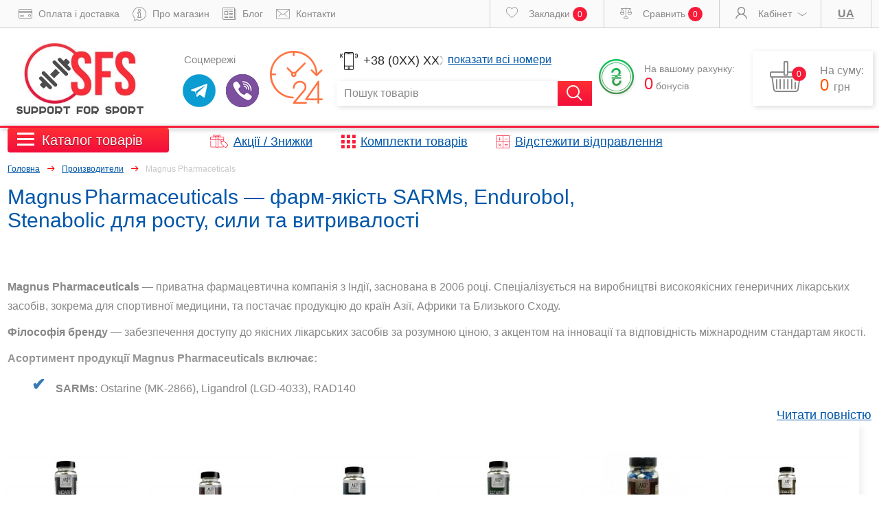

--- FILE ---
content_type: text/html; charset=utf-8
request_url: https://sfs.in.ua/ua/magnus_pharmaceticals.html
body_size: 24471
content:
<!DOCTYPE html>
<html dir="ltr" lang="ua">
<head>

         			
<meta charset="UTF-8" />
<meta name="viewport" content="width=device-width, initial-scale=1">
<meta http-equiv="X-UA-Compatible" content="IE=edge,chrome=1">
<meta name="google-site-verification" content="wVNXyqLOi-9CgnwE1shfmQiAT9HTpjBl963sT1ijcXc" />
<title>Magnus Pharmaceuticals — SARMs, Endurobol, Stenabolic, вітаміни та амінокислоти | купити спорт‑добавки Київ, Харків, Одеса та інші міста України</title>

      
<base href="https://sfs.in.ua/" />
<meta name="description" content="Купити Magnus Pharmaceuticals в Україні (Київ, Харків, Одеса та інші): SARMs (Andarine, Ostarine, Ligandrol, RAD‑140, MK‑677), Endurobol, Stenabolic, амінокислоти, вітаміни. GMP‑виробництво, фарм‑рівень, доставка Україною." />
<meta name="keywords" content= "Magnus Pharmaceuticals, SARMs, Andarine, Ostarine, Ligandrol, RAD‑140, MK‑677, GW‑501516, SR9009, фарм-якість, спортхарчування Україна, купити Київ Харків Одеса" />
<!-- Facebook -->
<meta property="og:title" content="Magnus Pharmaceuticals — SARMs, Endurobol, Stenabolic, вітаміни та амінокислоти | купити спорт‑добавки Київ, Харків, Одеса та інші міста України" />
<meta property="og:site_name" content="Support for sport" />
<meta property="og:description" content="Купити Magnus Pharmaceuticals в Україні (Київ, Харків, Одеса та інші): SARMs (Andarine, Ostarine, Ligandrol, RAD‑140, MK‑677), Endurobol, Stenabolic, амінокислоти, вітаміни. GMP‑виробництво, фарм‑рівень, доставка Україною.">
<meta property="og:url" content="https://sfs.in.ua/ua/magnus_pharmaceticals.html" />
<meta property="og:image" content="https://sfs.in.ua/image/cache/catalog/image/cache/catalog/magnus-pharmaceticals-65x40.webp" />
<meta property="og:type" content="website" />
<!-- Facebook -->
<!-- Google Plus -->
<meta itemprop="name" content="Magnus Pharmaceuticals — SARMs, Endurobol, Stenabolic, вітаміни та амінокислоти | купити спорт‑добавки Київ, Харків, Одеса та інші міста України">
<meta itemprop="description" content="Купити Magnus Pharmaceuticals в Україні (Київ, Харків, Одеса та інші): SARMs (Andarine, Ostarine, Ligandrol, RAD‑140, MK‑677), Endurobol, Stenabolic, амінокислоти, вітаміни. GMP‑виробництво, фарм‑рівень, доставка Україною.">
<meta itemprop="image" content="https://sfs.in.ua/image/cache/catalog/image/cache/catalog/magnus-pharmaceticals-65x40.webp" />
<!-- Google Plus -->
<!-- favicon -->
<link rel="shortcut icon" href="/image/favicon.ico">
<link rel="apple-touch-icon" sizes="57x57" href="/image/apple-icon-57x57.png">
<link rel="apple-touch-icon" sizes="60x60" href="/image/apple-icon-60x60.png">
<link rel="apple-touch-icon" sizes="72x72" href="/image/apple-icon-72x72.png">
<link rel="apple-touch-icon" sizes="76x76" href="/image/apple-icon-76x76.png">
<link rel="apple-touch-icon" sizes="114x114" href="/image/apple-icon-114x114.png">
<link rel="apple-touch-icon" sizes="120x120" href="/image/apple-icon-120x120.png">
<link rel="apple-touch-icon" sizes="144x144" href="/image/apple-icon-144x144.png">
<link rel="apple-touch-icon" sizes="152x152" href="/image/apple-icon-152x152.png">
<link rel="apple-touch-icon" sizes="180x180" href="/image/apple-icon-180x180.png">
<link rel="icon" type="image/png" sizes="192x192"  href="/image/android-icon-192x192.png">
<link rel="icon" type="image/png" sizes="32x32" href="/image/favicon-32x32.png">
<link rel="icon" type="image/png" sizes="96x96" href="/image/favicon-96x96.png">
<link rel="icon" type="image/png" sizes="16x16" href="/image/favicon-16x16.png">
<!-- newpost -->
<link href="https://apimgmtstorelinmtekiynqw.blob.core.windows.net/content/MediaLibrary/Widget/Tracking/styles/tracking.css" / rel='stylesheet'>
<!-- newpost -->
<link rel="manifest" href="/image/manifest.json">
<meta name="msapplication-TileColor" content="#ffffff">
<meta name="msapplication-TileImage" content="/image/ms-icon-144x144.png">
<meta name="theme-color" content="#ffffff">
<!-- favicon -->
<script src="catalog/view/javascript/jquery/jquery-2.1.1.min.js" type="text/javascript"></script>
<script src="catalog/view/javascript/bootstrap/js/bootstrap.min.js" type="text/javascript"></script>


<link href="catalog/view/theme/futen/fonts/iconmoon/style.css" type="text/css" rel="stylesheet" media="screen" />
<link href="catalog/view/theme/futen/fonts/iconmoon2/style.css" type="text/css" rel="stylesheet" media="screen" />
<link href="catalog/view/theme/futen/stylesheet/reset.css" type="text/css" rel="stylesheet" media="screen" />
<link href="catalog/view/theme/futen/stylesheet/style.css" type="text/css" rel="stylesheet" media="screen" />
<link href="catalog/view/theme/futen/fonts/fonts.css" type="text/css" rel="stylesheet" media="screen" />
<link href="catalog/view/javascript/jquery/owl-carousel/owl.theme.default.css" type="text/css" rel="stylesheet" media="screen" />
<link href="catalog/view/javascript/jquery/owl-carousel/owl.carousel.css" type="text/css" rel="stylesheet" media="screen" />
<script src="catalog/view/javascript/common.js" type="text/javascript"></script>
<link href="https://sfs.in.ua/ua/magnus_pharmaceticals.html" rel="canonical" />
<link href="https://sfs.in.ua/image/catalog/cart.png" rel="icon" />
<script src="catalog/view/javascript/wgp_roulette.js" type="text/javascript"></script>
<script src="catalog/view/javascript/wgp_sets.js" type="text/javascript"></script>

<link rel="preload" href="https://sfs.in.ua/image/cache/catalog/image/catalog/logo.webp" as="image">
</head>
<body data-home="">

         	  	  	  	  	  	  	  	  			
<header>
    <div class="top-header">
        <div class="wrapper flex_wrap flx_sp_btw">
            <ul class="top-header_menu flex_wrap">
                                                            <li class="top-header_menu_inner">
                            <a href="https://sfs.in.ua/ua/delivery.html">
                                <i class="icon-credit-card top-header_icon"></i>
                                Оплата і доставка                            </a>
                        </li>
                                            <li class="top-header_menu_inner">
                            <a href="https://sfs.in.ua/ua/about_us.html">
                                <i class="icon-information top-header_icon"></i>
                                Про магазин                            </a>
                        </li>
                                                    <li class="top-header_menu_inner">
                    <a href="https://sfs.in.ua/ua/articles/">
                        <i class="icon-newspaper-folded top-header_icon"></i>
                        Блог                    </a>
                </li>
                <li class="top-header_menu_inner">
                    <a href="https://sfs.in.ua/ua/contact-us/">
                        <i class="icon-mail top-header_icon"></i>
                        Контакти                    </a>
                </li>
            </ul>
            <ul class="top-heder_buttons flex_wrap">
                                    <li class="top-heder_buttons_inner" onclick="$('.top-heder_buttons_inner.personalarea_title').click()">
                        <i class="icon-like-1 top-header_icon"></i> Закладки <span class="top-heder_buttons_inner_value"> 0</span>
                    </li>
                                <li class="top-heder_buttons_inner" onclick="location='https://sfs.in.ua/ua/compare-products/'">
                    <i class="icon-balance top-header_icon"></i> Сравнить <span class="top-heder_buttons_inner_value"> 0</span>
                </li>
                <li class="top-heder_buttons_inner personalarea_title">
                    <i class="icon-user-1 top-header_icon"></i> Кабінет <span class="icon-arrow_cnopkaa pers_area_arrow"></span>               
                </li>
                  <li class="top-heder_buttons_inner dropdown-toggle_lang">
    <form action="https://sfs.in.ua/index.php?route=common/language/language" method="post" enctype="multipart/form-data" id="form-language">
                              UA                  <ul class="dropdown_menu_lang">
                <li>
          <input class="btn btn-link btn-block language-select" type="hidden" name="ru-ru">
        </li>        
                <li>
          <input class="btn btn-link btn-block language-select" type="hidden" name="ua">
        </li>        
                <li >
          ua
        </li>  
        <li class="active">
          ru
        </li>        
      </ul>
      <input type="hidden" name="code" value="" />
      <input type="hidden" name="redirect" value="https://sfs.in.ua/ua/magnus_pharmaceticals.html" />
    </form>
  </li>
                
      <div class="popup login_popup">
        <div class="tiangl_icon">
            <span class="icon-confirmation"></span>
        </div>
        <div class="close">
          <span>X</span>
        </div>
        <div class="flex_wrap">
          <div class="log_pop_block">
            <div class="pop_title">
              Увійдіть в інтернет-магазин            </div>

            <!-- login form -->
            <form id="logging_account" class="pop_form">
              <div class="pop_form_block_inner">
                <div class="pop_form_text">Ел. пошта або телефон</div>
                <input type="text" name="email" class="pop_inpt">
                <div class="pop_form_text">
                  Пароль                </div>
                <input type="password" name="password" class="pop_inpt">
                <div class="pass_remembr"><a href="https://sfs.in.ua/ua/forgot-password/">Нагадати пароль</a></div>
                <label>
                  <input class="checkbox" type="checkbox" checked="">
                  <span class="checkbox-custom"></span>
                  <span class="label">Запам’ятати мене</span>
                </label>
                <div class="pop_form flex_wrap login_wrap_btn">
                  <button onclick="loginAccount(event);" class="pop_btn">Увійти</button>
                  <button class="cancellation">Скасувати</button>
                </div>
              </div>
            </form>

            <!-- register form -->
            <form id="registration_account" class="pop_form">
              <div class="pop_form_block_inner">
                <div class="pop_form_text">Ваше ім’я</div>
                <input type="text" name="name" class="pop_inpt">
                <div class="pop_form_text">Ел. пошта або телефон</div>
                <input type="text" name="login" class="pop_inpt">
                <div class="pop_form_text">Придумайте пароль</div>
                <input type="password" name="password" class="pop_inpt">
                <div class="dop_reg_text">Пароль повинен бути не менше 6 символів, містити цифри та великі літери і не збігатися з ім’ям чи ел. поштою</div>
                                <script type="text/jetcachejs"  src="//www.google.com/recaptcha/api.js?hl=ru-ru"></script>
<fieldset class="g-captcha">
  <legend> </legend>
  <div class="form-group required">
        <!-- <label class="col-sm-2 control-label"> </label> -->
    <div class="col-sm-10">
      <div class="g-recaptcha" data-sitekey="6LcduOQUAAAAABBu0ZpX7bMaXqKisYpvyGh9rSS1"></div>
          </div>
      </div>
</fieldset>
                                <label>
                  <input class="checkbox" name="remember" type="checkbox" checked="">
                  <span class="checkbox-custom"></span>
                  <span class="label">Запам’ятати мене</span>
                </label>
                <div class="pop_form flex_wrap login_wrap_btn">
                  <button onclick="registerAccount(event);" class="pop_btn">Зареєструватися</button>
                  <button class="cancellation">Скасувати</button>
                </div>
              </div>
            </form>

          </div>
          <div class="log_pop_block log_r">
            <div class="pop_title_dop_text arr_d_title">Увійти як користувач:</div>
            <div class="soc_enter_btn">
              <div class="enter_as_btn_wrap fcb">
                <a class="fb-button">
                  <span class="icon-facebook enter_as">
                    Facebook
                  </span>                     <div class="fb_btn">
                    <fb:login-button size="large" scope="public_profile,email" onlogin="checkLoginState();">
                      Facebook
                    </fb:login-button>
                  </div>
                </a>
              </div>
              <div class="enter_as_btn_wrap ggl">
                <a href="https://accounts.google.com/o/oauth2/auth?redirect_uri=https%3A%2F%2Fsfs.in.ua%2Findex.php%3Froute%3Dcommon%2Flogging%2FgoogleLogin&response_type=code&client_id=297466725720-t302ns180g6djgv3jq543t9qp0ph6a0t.apps.googleusercontent.com&scope=https%3A%2F%2Fwww.googleapis.com%2Fauth%2Fuserinfo.email+https%3A%2F%2Fwww.googleapis.com%2Fauth%2Fuserinfo.profile"><span class="icon-google-plus enter_as"></span> Google+</a>
              </div>
            </div>
            <div id="auth_n_register" class="pass_remembr ">Зареєструватися</div>
          </div>
        </div>
      </div>

<script type="text/javascript" >
  // $(document).on('click', '#auth_n_register', function () {
  //    if($('.login_wrap:visible').length == 1) {
  //       $('.login_reg_wrap .login_wrap').hide();
  //       $('.login_reg_wrap .registration_wrap').show();
  //    } else {
  //       $('.login_reg_wrap .login_wrap').show();
  //       $('.login_reg_wrap .registration_wrap').hide();
  //    }
  //    return;
  // });

  function loginAccount(e) {
    e.preventDefault();
    $.ajax({
      url: 'https://sfs.in.ua/index.php?route=common/logging/authorization',
      type: 'post',
      data: $('#logging_account').serialize(),
      dataType: 'json',
      success: function(json) {
        $('#logging_account .alert').remove();
        if(json['error']) {
            var html = '<div class="alert alert-danger"><i class="fa fa-exclamation-circle"></i> ' + json['error'] + '</div>';
            $('#logging_account').prepend(html);
        } else if(json['success']) {
            location.reload();
        }
      },
      error: function(xhr, ajaxOptions, thrownError) {
        alert(thrownError + "\r\n" + xhr.statusText + "\r\n" + xhr.responseText);
      }
    });
  }

  function registerAccount(e) {
    e.preventDefault();
    $.ajax({
        url: 'https://sfs.in.ua/index.php?route=common/logging/registration',
        type: 'post',
        data: $('#registration_account').serialize(),
        dataType: 'json',
        success: function(json) {
            $('#registration_account .alert').remove();
            if(json['error']) {
                for(key in json['error']) {
                    var html = '<div class="alert alert-danger"><i class="fa fa-exclamation-circle"></i> ' + json['error'][key] + '</div>';
                    if(key == 'captcha') {
                        $('.g-captcha').after(html);
                    } else {
                        $('#registration_account [name="' + key + '"]').after(html);
                    }
                }
            } else if(json['success']) {
                location.reload();
            }
        },
        error: function(xhr, ajaxOptions, thrownError) {
            alert(thrownError + "\r\n" + xhr.statusText + "\r\n" + xhr.responseText);
        }
    });
  }

  window.fbAsyncInit = function() {
      FB.init({
          appId   : '2489951507933628',
          xfbml   : true,
          version : 'v2.12'
      });
  };

    // This is called with the results from from FB.getLoginStatus().
    function statusChangeCallback(response) {
      if (response.status === 'connected') {
        // Logged into your app and Facebook.
              FB.api('/me', {fields: 'name, email'}, function(response) {
                  $.ajax({
                      url: 'https://sfs.in.ua/index.php?route=common/logging/facebookLogin',
                      type: 'post',
                      data: response,
                      dataType: 'json',
                      success: function(json) {
                          if(json['success']) {
                              facebookLogout();
                              location.reload();
                          }
                          return;
                      },
                      error: function(xhr, ajaxOptions, thrownError) {
                          alert(thrownError + "\r\n" + xhr.statusText + "\r\n" + xhr.responseText);
                      }
                  });
              });
      } else {
        // The person is not logged into your app or we are unable to tell.
          console.log('Please log into this app.');

      }
    }
    
  // This function is called when someone finishes with the Login
  // Button.  See the onlogin handler attached to it in the sample
  // code below.
  function checkLoginState() {
    FB.getLoginStatus(function(response) {
      statusChangeCallback(response);
    });
  }


  (function(d, s, id){
      var js, fjs = d.getElementsByTagName(s)[0];
      if (d.getElementById(id)) {return;}
          js = d.createElement(s); js.id = id;
      js.src = "https://connect.facebook.net/en_US/sdk.js";
      fjs.parentNode.insertBefore(js, fjs);
  }(document, 'script', 'facebook-jssdk'));

  function facebookLogout(){
      FB.getLoginStatus(function(response) {
          if (response.status === 'connected') {
              FB.logout(function(response) {
                  console.log('Logged in');
              });
          }
          return;
      });
  }
</script>
            </ul>
        </div>
    </div>
    <div class="bot-header flex_wrap wrapper">
                    <div class="bot-header_blockwrap logo">
                                    <a href="https://sfs.in.ua/ua/"><img src="https://sfs.in.ua/image/cache/catalog/image/catalog/logo.webp" width="190" height="105"  alt=""></a>
                            </div>
                            <div class="bot-header_blockwrap social_header">
                <div class="social_header_inner">
                    <div class="social_header_text">
                        Соцмережі                    </div>
                    <div class="social_header_icons flex_wrap flx_sp_btw">
                                                <a href="tg://resolve?domain=sfsportpit" class="social_header_icons_inner">
                            <img src="https://sfs.in.ua/image/cache/catalog/telegram-48x48.png" width="48" height="48" alt="Telegram">
                        </a>
                                                <a href="viber://chat?number=%2B380937603301" class="social_header_icons_inner">
                            <img src="https://sfs.in.ua/image/cache/catalog/viber-48x48.png" width="48" height="48" alt="Вайбер">
                        </a>
                                            </div>
                </div>
            </div>
                <div class="bot-header_blockwrap search_header flex_wrap">
            <div class="search_header_icon_wrap">
                <i class="icon-hours"></i>
            </div>
            <div class="search_header_wrap">
                <div class="search_header_wrap_top ">
                    <i class="search_header_wrap_top_icon icon-smartphone"></i>
                    <div class="search_header_wrap_top_tel">
                        +38 (0XX) XXX <span class="hide_contact"> X-X-X </span>
                        <span class="show_more">показати всі номери</span>
                    </div>
                </div>
                <div id="search" class="search_header_wrap_bottom">
    <div class="top_serch_form">
        <input type="text" name="search" value="" placeholder="Пошук товарів" class="top_serch_inp">
        <input type="hidden" name="category_id" value="0" data-url="https://sfs.in.ua/ua/search/">
        <div class="top_serch_icon voice">
            <img src="./image/google_mic.png" alt="">
        </div>
        <div class="spinner_search">
            <img src="./image/spinner.gif" alt="">
        </div>
        <i class="top_serch_icon lupa icon-magnifying-glass search_cust" type="button"> </i>
    </div>
</div>            </div>
        </div>
        <div class="bot-header_blockwrap money_info_header flex_wrap">
            <div class="bot-header_blockwrap_money flex_wrap">
                <div class="bot-header_blockwrap_money_icon">
                    <i class="icon-ukrainian-hryvnia"></i>
                </div>
                <div class="bot-header_blockwrap_money_text">
                    На вашому рахунку:
                    <span class="header_blockwrap_money_value_wrap">
                        <span class="header_blockwrap_money_value">0</span> бонусів                    </span>
                </div>
            </div>
            <div id="cart" class="bot-header_blockwrap_cart flex_wrap">
                <div class="bot-header_blockwrap_cart_icon">
                    <span class="icon-shopping-basket"></span>
                    <span class="top-heder_buttons_inner_value cart_icon_value">0</span>
                </div>
                <div class="bot-header_blockwrap_cart_text">
                    На суму:
                    <span class="header_blockwrap_money_value_wrap">
                        <span class="header_blockwrap_money_value">0 </span> грн                    </span>
                </div>
            </div>
        </div>
    </div>   
</header>
<div class="main_busket_wrap">
  <div id="popup_cart" class="main_busket_wrap_inner">
    <div id="close_cart" class="close">
      <span>X</span>
    </div>
    <div class="main_busket_wrap_title">
      Ви додали товар у кошик      <span> (0 товарів)</span>
    </div>
    <div class="main_busket_table_titles">
      <div class=" main_busket_tovar flex_wrap">
        <div class="main_busket_tovar_pic">
        </div>
        <div class="main_busket_tovar_title">
        </div>
        <div class="main_busket_titles_inner">
          <div style="display:none;" class="main_busket_tovar_price busket_tovar_title_inn">Цена:</div>
          <div style="display:none;" class="main_busket_tovar_value busket_tovar_title_inn">Кількість</div>
          <div style="display:none;" class="main_busket_tovar_summ busket_tovar_title_inn">Сума</div>
        </div>
      </div>
    </div>
    <div class="main_busket_tovar_blocks_wrap">
              У кошику немає товарів          </div>
    <div class="main_busket_btn_wrap flex_wrap">
      <div class="continue_btn_wrap">
                <div style="display: none" class="continue shopping_btn">
          <span class="icon-right-arrow shp_cont"></span>
          Продовжити покупки        </div>
      </div>
      <div class="summ_value_wrap">
        <div style="display: none" class="busket_summ_value">
          <span class="busket_bumm_value_title">Всього:</span>
          0<span class="old_valut"> грн.</span>        </div>
        <div style="display: none" class="tovar_block_btns_buy busket">
          <a class="buy_btn" href="https://sfs.in.ua/ua/checkout/">
            <span class="buy_btn_text">Оформити замовлення</span>
          </a>
        </div>
      </div>
    </div>
  </div>
</div>
  <script>  
   $(document).on('click', '#popup_cart .minus_tovar, #popup_cart .plus_tovar', function () {
        var elem = $(this).parent('.main_busket_tovar_value').find('input[name^="quantity"]');
        if(elem.length == 1 && $(this).data()) {
            var quantity = parseInt($(elem).val()) + parseInt($(this).data('operation'));
            elem.val(quantity);
            edit(elem[0]);
        }
    });
    $(document).on('change', '#popup_cart input[name^="quantity"]', function () {
        edit(this);
    });
    function edit(elem) {
        var elem = elem;
        var data = new Object();
        data[elem.name] = elem.value;
        $.ajax({
            url: 'index.php?route=common/basket/edit',
            type: 'post',
            data: data,
            dataType: 'json',
            success: function(json) {
                if(json['html']) {
                  $('#popup_cart .main_busket_tovar_blocks_wrap')
                          .replaceWith($(json['html'])
                          .find('.main_busket_tovar_blocks_wrap'));
  
                      // $('#popup_cart .main_busket_total_value')
                      //     .replaceWith($(json['html'])
                      //     .find('.main_busket_total_value'));
  
                      $('#popup_cart .main_busket_btn_wrap')
                          .replaceWith($(json['html'])
                          .find('.main_busket_btn_wrap'));
  
                      $('#popup_cart .together_cheaper_slider_wrap')
                          .replaceWith($(json['html'])
                          .find('.together_cheaper_slider_wrap'));
                      
                      $('#popup_cart .main_busket_table_titles')
                          .replaceWith($(json['html'])
                          .find('.main_busket_table_titles'));

                  $('#popup_cart .continue_btn_wrap').click(function() {
                    $("#popup_cart").hide();
                    $('.overlay').hide();

                      if (window.Futen.intervalId && window.Futen.intervalId.length > 0) {
                          window.Futen.intervalId.forEach(function(id) {
                              window.clearInterval(id);
                      });
                    }
                  });

  								$("#popup_cart").show();
  								$('.overlay').show();
                  $( ".bot-header_blockwrap_cart .cart_icon_value" ).html(json['product_count']);
                  $('.main_busket_wrap_title span')
                          .html('(' + json['product_count'] + ') товаров');
                          
                  setTimeout(function() {
                      var owl2 = $('#popup_cart .tgh_chp_slider_wrap_inner');
                      owl2.owlCarousel('destroy');
                      if (window.Futen.intervalId && window.Futen.intervalId.length > 0) {
                          window.Futen.intervalId.forEach(function(id) {
                              window.clearInterval(id);
                          });
                      }
                      owl2.owlCarousel({
                          items: 1,
                          loop: true,
                          dots: true,   
                          autoplay: true,  
                          autoplayHoverPause: true,
                          autoplaySpeed: 1500,
                          smartSpeed: 1500,
                          onInitialized: customPagination2,
                          onRefresh: customPagination2,
                          onChanged: changePrice
                      });
                  
                      $('.right_arrow ').on('click', function (e) {
                          owl2.trigger('next.owl.carousel');
                      });
                      $('.left_arrow').on('click', function (e) {
                          owl2.trigger('prev.owl.carousel');
                      });
                  
                      function customPagination2() {
                          var dots = $('#popup_cart .owl-dots').detach();
                          
                          $('#popup_cart .tgh_chp_slider_nav_btn_wrap').html(dots);
                  
                          $('#popup_cart .owl-dots').addClass('bottom_slider_nav');
                          
                          var paginationLinks = $('#popup_cart .owl-dot');
                          $.each(paginationLinks, function (i) {
                              $(paginationLinks[i]).addClass('bottom_slider_btn ');
                          });
                      }

                      function changePrice(property) {
                          var current = property.item.index;
                          var data = $(property.target).find("[data-tgh-sale]").eq(current).data('tgh-sale');
                          $('#popup_cart .together_cheaper_slider_title').html('<span class="percent_icon">%</span>' + data);
                          console.log('basket.tpl')
                      }
                  }, 0);
                
                  $('span[data-span-a]').each(function(index, elm) {
                    var elmClass = $(elm).data('class');
                    var elmHref = $(elm).data('href');
                    var elmInner = $(elm).data('inner');
                    var elmStyle = $(elm).data('style') ? `style="${$(elm).data('style')}"` : '';
                    var aElm = $(`<a class="${elmClass}" href="${elmHref}" ${elmStyle}> ${elmInner} </a>`);
  
                    $(elm).replaceWith(aElm);
                  });
                }
  
                 try {
                    rebuild_methods(json['rebuild_products']);
                } catch(e) {
                    return;
                }
                return;
            }
        });
    }
    $(document).on('click', '#popup_cart .close', function () {
        if(!$(this).data('key')) {
            return;
        }
        $.ajax({
            url: 'index.php?route=common/basket/remove',
            type: 'post',
            data: $(this).data(),
            dataType: 'json',
            success: function(json) {
                if(json['success']) {
                    if(json['html']) {
  
                      $('#popup_cart .main_busket_tovar_blocks_wrap')
                          .replaceWith($(json['html'])
                          .find('.main_busket_tovar_blocks_wrap'));
  
                      // $('#popup_cart .main_busket_total_value')
                      //     .replaceWith($(json['html'])
                      //     .find('.main_busket_total_value'));
  
                      $('#popup_cart .main_busket_btn_wrap')
                          .replaceWith($(json['html'])
                          .find('.main_busket_btn_wrap'));
  
                      $('#popup_cart .together_cheaper_slider_wrap')
                          .replaceWith($(json['html'])
                          .find('.together_cheaper_slider_wrap'));
                      
                      $('#popup_cart .main_busket_table_titles')
                          .replaceWith($(json['html'])
                          .find('.main_busket_table_titles'));

                  $('#popup_cart .continue_btn_wrap').click(function() {
                    $("#popup_cart").hide();
                    $('.overlay').hide();

                      if (window.Futen.intervalId && window.Futen.intervalId.length > 0) {
                          window.Futen.intervalId.forEach(function(id) {
                              window.clearInterval(id);
                      });
                    }
                  });

  								$("#popup_cart").show();
  								$('.overlay').show();
                  $( ".bot-header_blockwrap_cart .cart_icon_value" ).html(json['product_count']);
                  $('.main_busket_wrap_title span')
                          .html('(' + json['product_count'] + ') товаров');
                
                        setTimeout(function() {
                            var owl2 = $('#popup_cart .tgh_chp_slider_wrap_inner');

                            owl2.owlCarousel({
                                items: 1,
                                loop: true,
                                dots: true,   
                                autoplay: true,  
                                autoplayHoverPause: true,
                                autoplaySpeed: 1500,
                                smartSpeed: 1500,
                                onInitialized: customPagination2,
                                onRefresh: customPagination2,
                                onChanged: changePrice
                            });
                        
                            $('.right_arrow ').on('click', function (e) {
                                owl2.trigger('next.owl.carousel');
                            });
                            $('.left_arrow').on('click', function (e) {
                                owl2.trigger('prev.owl.carousel');
                            });
                        
                            function customPagination2() {
                                var dots = $('#popup_cart .owl-dots').detach();
                                
                                $('#popup_cart .tgh_chp_slider_nav_btn_wrap').html(dots);
                        
                                $('#popup_cart .owl-dots').addClass('bottom_slider_nav');
                                
                                var paginationLinks = $('#popup_cart .owl-dot');
                                $.each(paginationLinks, function (i) {
                                    $(paginationLinks[i]).addClass('bottom_slider_btn ');
                                });
                            }

                            function changePrice(property) {
                                var current = property.item.index;
                                var data = $(property.target).find("[data-tgh-sale]").eq(current).data('tgh-sale');
                                $('#popup_cart .together_cheaper_slider_title').html('<span class="percent_icon">%</span>' + data);
                            }
                          }, 0);
  
                        $('span[data-span-a]').each(function(index, elm) {
                            var elmClass = $(elm).data('class');
                            var elmHref = $(elm).data('href');
                            var elmInner = $(elm).data('inner');
                            var elmStyle = $(elm).data('style') ? `style="${$(elm).data('style')}"` : '';
                            var aElm = $(`<a class="${elmClass}" href="${elmHref}" ${elmStyle}> ${elmInner} </a>`);
  
                            $(elm).replaceWith(aElm);
                        });
                    }
                    try {
                        rebuild_methods(json['rebuild_products']);
                    } catch(e) {
                        return;
                    }
                    return;
                }
                return;
            }
        });
    });
  </script>
  
<div class="telefone_pop_wrap popup">
    <div class="close_btn">
        <span>X</span>
    </div>
    <div class="pop_title">
        ПН-НД: 10-20
    </div>
    <div class="pop_title_dop_text">Спортивне харчування з доставкою додому</div>
    <div class="pop_telefone_list">
        <a href="tel:+38(093) 760-33-01">+38(093) 760-33-01</a>
        <a href="tel:+38(097) 723-74-41">+38(097) 723-74-41</a>
    </div>
    <div class="pop_title_dop_text">
        <span class="icon-smartphone pop_title_dop_tex_icon"></span> Спортивне харчування з доставкою додому    </div>
    <div class="pop_form flex_wrap">
        <input class="pop_inpt" type="tel" name="waiting_call" id="" placeholder="+38 (___) __ __ ___">
        <span onclick="waitingCall();" class="pop_btn">Передзвоніть мені</button>
    </div>
</div>

    <div style="display: none" class="popup likes_popup">
        <span class="icon-star likes_popup_icon"></span>
        <div class="pop_title">
            Список бажань порожній        </div>
        <div class="likes_popup_text">Додавайте товари до списку бажань, діліться списками з друзями та обговорюйте товари разом</div>
        <div class="likes_popup_text">
            Якщо у вас вже є списки бажань, <a class="cmb_link">авторизуйтесь</a>
        </div>
    </div>
 
<div class="main-content">
    <div class="main-content_topborder"> </div>
    <div class="wrapper main-content_catalog_wrap flex_wrap">
        <div class="main-content_catalog catalog_tovarov_wrap ">
            <div class="main-content_catalog_wrap_inner">
                <div class="humburger"><span></span></div>
                <span class="main-content_catalog_wrap_text">Каталог товарів</span>
            </div>
            <div class="l_menu_wrap">
                <ul class="l_menu_list_wrap clear">
                </ul>
            </div>
                            <script async defer>var SFS = SFS || {};SFS['categories'] = SFS['categories'] || {};SFS['categories'] = [{"name":"\u0410\u043a\u0442\u0438\u0432\u043d\u0435 \u0434\u043e\u0432\u0433\u043e\u043b\u0456\u0442\u0442\u044f","children":[{"name":"\u0406\u043c\u0443\u043d\u0456\u0442\u0435\u0442","image":"https:\/\/sfs.in.ua\/image\/cache\/catalog\/ikonki1\/chatgptimage14maja2025g.15_32_17-240x159.png","background":"https:\/\/sfs.in.ua\/image\/cache\/catalog\/ikonki1\/chatgptimage14maja2025g.15_32_17-240x159.png","banners":[],"children":[],"href":"https:\/\/sfs.in.ua\/ua\/aktivne-dovgolittya\/601-imunitet\/"},{"name":"\u0410\u043d\u0442\u0438\u043e\u043a\u0441\u0438\u0434\u0430\u043d\u0442\u0438","image":"https:\/\/sfs.in.ua\/image\/cache\/catalog\/ikonki1\/chatgptimage15maja2025g.13_37_48-240x159.png","background":"https:\/\/sfs.in.ua\/image\/cache\/catalog\/ikonki1\/chatgptimage15maja2025g.13_37_48-240x159.png","banners":[],"children":[],"href":"https:\/\/sfs.in.ua\/ua\/aktivne-dovgolittya\/antioksidanti\/"},{"name":"\u0412\u0435\u043d\u0438 \u0442\u0430 \u0441\u0443\u0434\u0438\u043d\u0438 \/ \u0412\u0430\u0440\u0438\u043a\u043e\u0437","image":"https:\/\/sfs.in.ua\/image\/cache\/no_image-240x159.png","background":"https:\/\/sfs.in.ua\/image\/cache\/no_image-240x159.png","banners":[],"children":[],"href":"https:\/\/sfs.in.ua\/ua\/aktivne-dovgolittya\/veni_i_sosudi___varikoz\/"},{"name":"\u0413\u043e\u0440\u043c\u043e\u043d\u0430\u043b\u044c\u043d\u0438\u0439 \u0431\u0430\u043b\u0430\u043d\u0441 \/ \u0417\u0434\u043e\u0440\u043e\u0432\u2019\u044f \u0435\u043d\u0434\u043e\u043a\u0440\u0438\u043d\u043d\u043e\u0457 \u0441\u0438\u0441\u0442\u0435\u043c\u0438","image":"https:\/\/sfs.in.ua\/image\/cache\/catalog\/ikonki1\/chatgptimage17ijun.2025g.12_14_02-240x159.png","background":"https:\/\/sfs.in.ua\/image\/cache\/catalog\/ikonki1\/chatgptimage17ijun.2025g.12_14_02-240x159.png","banners":[],"children":[],"href":"https:\/\/sfs.in.ua\/ua\/aktivne-dovgolittya\/gormonaljniy_balans___zdorov\u2019ya_endokrinno\u0457_sistemi\/"},{"name":"\u0414\u043e\u0431\u0430\u0432\u043a\u0438 \u0434\u043b\u044f \u0440\u043e\u0431\u043e\u0442\u0438 \u043c\u043e\u0437\u043a\u0443","image":"https:\/\/sfs.in.ua\/image\/cache\/catalog\/ikonki1\/chatgptimage17maja2025g.12_49_12-240x159.png","background":"https:\/\/sfs.in.ua\/image\/cache\/catalog\/ikonki1\/chatgptimage17maja2025g.12_49_12-240x159.png","banners":[],"children":[],"href":"https:\/\/sfs.in.ua\/ua\/aktivne-dovgolittya\/nootropi\/"},{"name":"\u0414\u043e\u0433\u043b\u044f\u0434 \u0437\u0430 \u0440\u043e\u0442\u043e\u0432\u043e\u044e \u043f\u043e\u0440\u043e\u0436\u043d\u0438\u043d\u043e\u044e","image":"https:\/\/sfs.in.ua\/image\/cache\/catalog\/ikonki1\/chatgptimage15maja2025g.11_09_43-240x159.png","background":"https:\/\/sfs.in.ua\/image\/cache\/catalog\/ikonki1\/chatgptimage15maja2025g.11_09_43-240x159.png","banners":[],"children":[],"href":"https:\/\/sfs.in.ua\/ua\/aktivne-dovgolittya\/doglyad-za-rotovoyu-porogninoyu\/"},{"name":"\u0417\u0456\u0440 \u0442\u0430 \u0437\u0434\u043e\u0440\u043e\u0432'\u044f \u043e\u0447\u0435\u0439","image":"https:\/\/sfs.in.ua\/image\/cache\/catalog\/ikonki1\/chatgptimage14maja2025g.17_10_53-240x159.png","background":"https:\/\/sfs.in.ua\/image\/cache\/catalog\/ikonki1\/chatgptimage14maja2025g.17_10_53-240x159.png","banners":[],"children":[],"href":"https:\/\/sfs.in.ua\/ua\/aktivne-dovgolittya\/zir-ta-zdorovya-ochej\/"},{"name":"\u0417\u0434\u043e\u0440\u043e\u0432'\u044f \u0449\u0438\u0442\u043e\u043f\u043e\u0434\u0456\u0431\u043d\u043e\u0457 \u0437\u0430\u043b\u043e\u0437\u0438","image":"https:\/\/sfs.in.ua\/image\/cache\/catalog\/ikonki1\/chatgptimage14maja2025g.18_11_57-240x159.png","background":"https:\/\/sfs.in.ua\/image\/cache\/catalog\/ikonki1\/chatgptimage14maja2025g.18_11_57-240x159.png","banners":[],"children":[],"href":"https:\/\/sfs.in.ua\/ua\/aktivne-dovgolittya\/635-zdorovya-schitopodibnoji-zalozi\/"},{"name":"\u041a\u043e\u0433\u043d\u0456\u0442\u0438\u0432\u043d\u0430 \u043f\u0456\u0434\u0442\u0440\u0438\u043c\u043a\u0430 \/ \u041f\u0430\u043c\u2019\u044f\u0442\u044c \u0442\u0430 \u043a\u043e\u043d\u0446\u0435\u043d\u0442\u0440\u0430\u0446\u0456\u044f","image":"https:\/\/sfs.in.ua\/image\/cache\/catalog\/ikonki1\/chatgptimage14maja2025g.18_04_57-240x159.png","background":"https:\/\/sfs.in.ua\/image\/cache\/catalog\/ikonki1\/chatgptimage14maja2025g.18_04_57-240x159.png","banners":[],"children":[],"href":"https:\/\/sfs.in.ua\/ua\/aktivne-dovgolittya\/pamyat-ta-robota-mozku\/"},{"name":"\u041a\u0440\u0430\u0441\u0430 \u0442\u0430 \u0434\u043e\u0433\u043b\u044f\u0434","image":"https:\/\/sfs.in.ua\/image\/cache\/catalog\/ikonki1\/chatgptimage15maja2025g.13_25_35-240x159.png","background":"https:\/\/sfs.in.ua\/image\/cache\/catalog\/ikonki1\/chatgptimage15maja2025g.13_25_35-240x159.png","banners":[],"children":[],"href":"https:\/\/sfs.in.ua\/ua\/aktivne-dovgolittya\/krasa-ta-doglyad\/"},{"name":"\u041b\u0435\u0446\u0438\u0442\u0438\u043d (Lecithin)","image":"https:\/\/sfs.in.ua\/image\/cache\/catalog\/ikonki1\/chatgptimage15maja2025g.15_08_56-240x159.png","background":"https:\/\/sfs.in.ua\/image\/cache\/catalog\/ikonki1\/chatgptimage15maja2025g.15_08_56-240x159.png","banners":[],"children":[],"href":"https:\/\/sfs.in.ua\/ua\/aktivne-dovgolittya\/letsitin-lecithin\/"},{"name":"\u041c\u0435\u043d\u043e\u043f\u0430\u0443\u0437\u0430 \/ \u041f\u041c\u0421 \/ \u0413\u043e\u0440\u043c\u043e\u043d\u0430\u043b\u044c\u043d\u0438\u0439 \u0431\u0430\u043b\u0430\u043d\u0441","image":"https:\/\/sfs.in.ua\/image\/cache\/catalog\/ikonki1\/chatgptimage14maja2025g.16_09_24-240x159.png","background":"https:\/\/sfs.in.ua\/image\/cache\/catalog\/ikonki1\/chatgptimage14maja2025g.16_09_24-240x159.png","banners":[],"children":[],"href":"https:\/\/sfs.in.ua\/ua\/aktivne-dovgolittya\/ginoche-zdorovya\/"},{"name":"\u041d\u0438\u0440\u043a\u0438 \u0442\u0430 \u0441\u0435\u0447\u043e\u0441\u0442\u0430\u0442\u0435\u0432\u0430 \u0441\u0438\u0441\u0442\u0435\u043c\u0430","image":"https:\/\/sfs.in.ua\/image\/cache\/catalog\/ikonki1\/chatgptimage14maja2025g.17_37_37-240x159.png","background":"https:\/\/sfs.in.ua\/image\/cache\/catalog\/ikonki1\/chatgptimage14maja2025g.17_37_37-240x159.png","banners":[],"children":[],"href":"https:\/\/sfs.in.ua\/ua\/aktivne-dovgolittya\/nirki-ta-sechostateva-sistema\/"},{"name":"\u041f\u0456\u0434\u0432\u0438\u0449\u0435\u043d\u043d\u044f \u043f\u0440\u043e\u0434\u0443\u043a\u0442\u0438\u0432\u043d\u043e\u0441\u0442\u0456","image":"https:\/\/sfs.in.ua\/image\/cache\/catalog\/ikonki1\/chatgptimage15maja2025g.12_17_56-240x159.png","background":"https:\/\/sfs.in.ua\/image\/cache\/catalog\/ikonki1\/chatgptimage15maja2025g.12_17_56-240x159.png","banners":[],"children":[],"href":"https:\/\/sfs.in.ua\/ua\/aktivne-dovgolittya\/pidvischennya-produktivnosti\/"},{"name":"\u041f\u0435\u0447\u0456\u043d\u043a\u0430 \u0442\u0430 \u0434\u0435\u0442\u043e\u043a\u0441\u0438\u043a\u0430\u0446\u0456\u044f","image":"https:\/\/sfs.in.ua\/image\/cache\/catalog\/ikonki1\/chatgptimage15maja2025g.11_11_59-240x159.png","background":"https:\/\/sfs.in.ua\/image\/cache\/catalog\/ikonki1\/chatgptimage15maja2025g.11_11_59-240x159.png","banners":[],"children":[],"href":"https:\/\/sfs.in.ua\/ua\/aktivne-dovgolittya\/pechinka-ta-detoksikatsiya\/"},{"name":"\u041f\u043e\u043b\u0456\u043f\u0448\u0435\u043d\u043d\u044f \u0441\u043d\u0443","image":"https:\/\/sfs.in.ua\/image\/cache\/catalog\/ikonki1\/chatgptimage14maja2025g.17_16_11-240x159.png","background":"https:\/\/sfs.in.ua\/image\/cache\/catalog\/ikonki1\/chatgptimage14maja2025g.17_16_11-240x159.png","banners":[],"children":[],"href":"https:\/\/sfs.in.ua\/ua\/aktivne-dovgolittya\/polipshennya-snu\/"},{"name":"\u041f\u0440\u043e\u0434\u0443\u043a\u0442\u0438 \u0431\u0434\u0436\u0456\u043b\u044c\u043d\u0438\u0446\u0442\u0432\u0430","image":"https:\/\/sfs.in.ua\/image\/cache\/catalog\/ikonki1\/chatgptimage15maja2025g.12_12_58-240x159.png","background":"https:\/\/sfs.in.ua\/image\/cache\/catalog\/ikonki1\/chatgptimage15maja2025g.12_12_58-240x159.png","banners":[],"children":[],"href":"https:\/\/sfs.in.ua\/ua\/aktivne-dovgolittya\/produkti-bdgilnitstva\/"},{"name":"\u041f\u0440\u043e\u0442\u0438\u0433\u0440\u0438\u0431\u043a\u043e\u0432\u0456 \/ \u0414\u0435\u0442\u043e\u043a\u0441 \/ \u0410\u043d\u0442\u0438\u043f\u0430\u0440\u0430\u0437\u0438\u0442\u0430\u0440\u043d\u0456 \u0437\u0430\u0441\u043e\u0431\u0438","image":"https:\/\/sfs.in.ua\/image\/cache\/catalog\/ikonki1\/chatgptimage17ijun.2025g.12_16_26-240x159.png","background":"https:\/\/sfs.in.ua\/image\/cache\/catalog\/ikonki1\/chatgptimage17ijun.2025g.12_16_26-240x159.png","banners":[],"children":[],"href":"https:\/\/sfs.in.ua\/ua\/aktivne-dovgolittya\/travyan\u0456_ekstrakti___detoks_amp_paraziti\/"},{"name":"\u041f\u0440\u043e\u0444\u0456\u043b\u0430\u043a\u0442\u0438\u043a\u0430","image":"https:\/\/sfs.in.ua\/image\/cache\/catalog\/ikonki1\/chatgptimage15maja2025g.13_16_12-240x159.png","background":"https:\/\/sfs.in.ua\/image\/cache\/catalog\/ikonki1\/chatgptimage15maja2025g.13_16_12-240x159.png","banners":[],"children":[],"href":"https:\/\/sfs.in.ua\/ua\/aktivne-dovgolittya\/profilaktika\/"},{"name":"\u0421\u0435\u043a\u0441\u0443\u0430\u043b\u044c\u043d\u0435 \u0437\u0434\u043e\u0440\u043e\u0432'\u044f \u0447\u043e\u043b\u043e\u0432\u0456\u043a\u0456\u0432 \u0442\u0430 \u0436\u0456\u043d\u043e\u043a","image":"https:\/\/sfs.in.ua\/image\/cache\/catalog\/ikonki1\/chatgptimage14maja2025g.16_23_13-240x159.png","background":"https:\/\/sfs.in.ua\/image\/cache\/catalog\/ikonki1\/chatgptimage14maja2025g.16_23_13-240x159.png","banners":[],"children":[],"href":"https:\/\/sfs.in.ua\/ua\/aktivne-dovgolittya\/seksualne-zdorovya-cholovikiv-ta-ginok\/"},{"name":"\u0421\u0435\u0440\u0446\u0435 \u0442\u0430 \u0441\u0443\u0434\u0438\u043d\u0438","image":"https:\/\/sfs.in.ua\/image\/cache\/catalog\/ikonki1\/chatgptimage14maja2025g.17_23_46-240x159.png","background":"https:\/\/sfs.in.ua\/image\/cache\/catalog\/ikonki1\/chatgptimage14maja2025g.17_23_46-240x159.png","banners":[],"children":[],"href":"https:\/\/sfs.in.ua\/ua\/aktivne-dovgolittya\/sertse-ta-sudini\/"},{"name":"\u0422\u0440\u0430\u0432\u043d\u0430 \u0441\u0438\u0441\u0442\u0435\u043c\u0430 \/ \u0417\u0430\u0441\u043f\u043e\u043a\u043e\u0454\u043d\u043d\u044f \u0441\u043b\u0438\u0437\u043e\u0432\u0438\u0445 \/ \u0428\u043b\u0443\u043d\u043e\u043a \u0456 \u043a\u0438\u0448\u043a\u0456\u0432\u043d\u0438\u043a","image":"https:\/\/sfs.in.ua\/image\/cache\/catalog\/ikonki1\/chatgptimage14maja2025g.17_30_23-240x159.png","background":"https:\/\/sfs.in.ua\/image\/cache\/catalog\/ikonki1\/chatgptimage14maja2025g.17_30_23-240x159.png","banners":[],"children":[],"href":"https:\/\/sfs.in.ua\/ua\/aktivne-dovgolittya\/travlennya\/"},{"name":"\u0427\u043e\u043b\u043e\u0432\u0456\u0447\u0435 \u0437\u0434\u043e\u0440\u043e\u0432\u2019\u044f \/ \u0422\u0435\u0441\u0442\u043e\u0441\u0442\u0435\u0440\u043e\u043d \/ \u041b\u0456\u0431\u0456\u0434\u043e","image":"https:\/\/sfs.in.ua\/image\/cache\/catalog\/ikonki1\/chatgptimage14maja2025g.16_11_44-240x159.png","background":"https:\/\/sfs.in.ua\/image\/cache\/catalog\/ikonki1\/chatgptimage14maja2025g.16_11_44-240x159.png","banners":[],"children":[],"href":"https:\/\/sfs.in.ua\/ua\/aktivne-dovgolittya\/choloviche-zdorovya\/"},{"name":"\u0428\u043a\u0456\u0440\u0430, \u0432\u043e\u043b\u043e\u0441\u0441\u044f, \u043d\u0456\u0433\u0442\u0456","image":"https:\/\/sfs.in.ua\/image\/cache\/catalog\/ikonki1\/chatgptimage14maja2025g.16_53_50-240x159.png","background":"https:\/\/sfs.in.ua\/image\/cache\/catalog\/ikonki1\/chatgptimage14maja2025g.16_53_50-240x159.png","banners":[],"children":[],"href":"https:\/\/sfs.in.ua\/ua\/aktivne-dovgolittya\/shkira-volossya-nigti\/"},{"name":"\u0417\u0434\u043e\u0440\u043e\u0432\u0438\u0439 \u0441\u043e\u043d \u0456 \u0432\u0456\u0434\u043d\u043e\u0432\u043b\u0435\u043d\u043d\u044f","image":"https:\/\/sfs.in.ua\/image\/cache\/catalog\/ikonki1\/chatgptimage17maja2025g.14_10_49-240x159.png","background":"https:\/\/sfs.in.ua\/image\/cache\/catalog\/ikonki1\/chatgptimage17maja2025g.14_10_49-240x159.png","banners":[],"children":[],"href":"https:\/\/sfs.in.ua\/ua\/aktivne-dovgolittya\/zdoroviy_son_i_vosstanovlenie\/"}],"banners":[],"any_children":false,"class":"icon-right-arrow","column":"1","href":"https:\/\/sfs.in.ua\/ua\/aktivne-dovgolittya\/"},{"name":"\u0410\u043d\u0442\u0438\u0441\u0442\u0440\u0435\u0441 \/ \u041d\u0435\u0440\u0432\u043e\u0432\u0430 \u0441\u0438\u0441\u0442\u0435\u043c\u0430","children":[{"name":"\u041d\u0430\u0441\u0442\u0440\u0456\u0439 \/ \u0421\u043e\u043d \/ \u0410\u043d\u0442\u0438\u0441\u0442\u0440\u0435\u0441","image":"https:\/\/sfs.in.ua\/image\/cache\/catalog\/ikonki1\/chatgptimage17ijun.2025g.12_18_46-240x159.png","background":"https:\/\/sfs.in.ua\/image\/cache\/catalog\/ikonki1\/chatgptimage17ijun.2025g.12_18_46-240x159.png","banners":[],"children":[],"href":"https:\/\/sfs.in.ua\/ua\/nervnaya_sistema\/nastr\u0456y___son___antistres\/"},{"name":"\u0420\u0435\u043b\u0430\u043a\u0441\u0430\u043d\u0442\u0438","image":"https:\/\/sfs.in.ua\/image\/cache\/catalog\/ikonki1\/chatgptimage17ijun.2025g.12_20_32-240x159.png","background":"https:\/\/sfs.in.ua\/image\/cache\/catalog\/ikonki1\/chatgptimage17ijun.2025g.12_20_32-240x159.png","banners":[],"children":[],"href":"https:\/\/sfs.in.ua\/ua\/nervnaya_sistema\/relaksanti\/"},{"name":"\u0422\u0440\u0430\u0432'\u044f\u043d\u0456 \u0437\u0430\u0441\u043f\u043e\u043a\u0456\u0439\u043b\u0438\u0432\u0456","image":"https:\/\/sfs.in.ua\/image\/cache\/catalog\/ikonki1\/chatgptimage17ijun.2025g.12_23_22-240x159.png","background":"https:\/\/sfs.in.ua\/image\/cache\/catalog\/ikonki1\/chatgptimage17ijun.2025g.12_23_22-240x159.png","banners":[],"children":[],"href":"https:\/\/sfs.in.ua\/ua\/nervnaya_sistema\/travyan\u0456_zaspok\u0456yliv\u0456\/"}],"banners":[],"any_children":false,"class":"","column":"1","href":"https:\/\/sfs.in.ua\/ua\/nervnaya_sistema\/"},{"name":"\u0410\u043a\u0441\u0435\u0441\u0443\u0430\u0440\u0438","children":[{"name":"\u0410\u043a\u0441\u0435\u0441\u0441\u0443\u0430\u0440\u0438 \u0434\u043b\u044f \u0434\u043e\u043c\u0430\u0448\u043di\u0445 \u0442\u0440\u0435\u043d\u0443\u0432\u0430\u043d\u044c \u0442\u0430 \u0440\u0435\u0430\u0431\u0456\u043b\u0456\u0442\u0430\u0446\u0456\u0457","image":"https:\/\/sfs.in.ua\/image\/cache\/catalog\/ikonki1\/chatgptimage9ijun.2025g.13_58_37-240x159.png","background":"https:\/\/sfs.in.ua\/image\/cache\/catalog\/ikonki1\/chatgptimage9ijun.2025g.13_58_37-240x159.png","banners":[],"children":[],"href":"https:\/\/sfs.in.ua\/ua\/aksessuari\/aksessuari_dlya_domashnih_trenirovok\/"},{"name":"\u0430\u043a\u0441\u0435\u0441\u0443\u0430\u0440\u0438 \u0434\u043b\u044f \u0444\u0456\u0442\u043d\u0435\u0441\u0430","image":"https:\/\/sfs.in.ua\/image\/cache\/catalog\/ikonki1\/chatgptimage9ijun.2025g.13_56_06-240x159.png","background":"https:\/\/sfs.in.ua\/image\/cache\/catalog\/ikonki1\/chatgptimage9ijun.2025g.13_56_06-240x159.png","banners":[],"children":[],"href":"https:\/\/sfs.in.ua\/ua\/aksessuari\/aksesuari_dlya_fitnesa\/"},{"name":"\u0411\u0438\u043d\u0442\u0438, \u043d\u0430\u043a\u043e\u043b\u0456\u043d\u043d\u0438\u043a\u0438 \u0456 \u043d\u0430\u043b\u043e\u043a\u0456\u0442\u043d\u0438\u043a\u0438","image":"https:\/\/sfs.in.ua\/image\/cache\/catalog\/aksesyaru1\/chatgptimage13maja2025g.20_04_06-240x159.png","background":"https:\/\/sfs.in.ua\/image\/cache\/catalog\/aksesyaru1\/chatgptimage13maja2025g.20_04_06-240x159.png","banners":[],"children":[],"href":"https:\/\/sfs.in.ua\/ua\/aksessuari\/binti__nakolenniki_i_nalokotniki\/"},{"name":"\u0413\u0456\u0434\u0440\u0430\u0442\u043e\u0440\u0438","image":"https:\/\/sfs.in.ua\/image\/cache\/catalog\/aksesyaru1\/chatgptimage16maja2025g.14_10_19-240x159.png","background":"https:\/\/sfs.in.ua\/image\/cache\/catalog\/aksesyaru1\/chatgptimage16maja2025g.14_10_19-240x159.png","banners":[],"children":[],"href":"https:\/\/sfs.in.ua\/ua\/aksessuari\/gidratori\/"},{"name":"\u041a\u043e\u043c\u043f\u0440\u0435\u0441\u0456\u0439\u043d\u0456 \u0448\u043e\u0440\u0442\u0438","image":"https:\/\/sfs.in.ua\/image\/cache\/catalog\/aksesyaru1\/chatgptimage13maja2025g.20_15_34-240x159.png","background":"https:\/\/sfs.in.ua\/image\/cache\/catalog\/aksesyaru1\/chatgptimage13maja2025g.20_15_34-240x159.png","banners":[],"children":[],"href":"https:\/\/sfs.in.ua\/ua\/aksessuari\/kompresionnie_shorti\/"},{"name":"\u041a\u043e\u043d\u0442\u0435\u0439\u043d\u0435\u0440\u0438 \u0434\u043b\u044f \u0457\u0436\u0456","image":"https:\/\/sfs.in.ua\/image\/cache\/catalog\/aksesyaru1\/chatgptimage13maja2025g.19_32_31-240x159.png","background":"https:\/\/sfs.in.ua\/image\/cache\/catalog\/aksesyaru1\/chatgptimage13maja2025g.19_32_31-240x159.png","banners":[],"children":[],"href":"https:\/\/sfs.in.ua\/ua\/aksessuari\/konteyneri_dlya_edi\/"},{"name":"\u041b\u0435\u0433\u0456\u043d\u0441\u0438","image":"https:\/\/sfs.in.ua\/image\/cache\/catalog\/aksesyaru1\/chatgptimage13maja2025g.20_13_24-240x159.png","background":"https:\/\/sfs.in.ua\/image\/cache\/catalog\/aksesyaru1\/chatgptimage13maja2025g.20_13_24-240x159.png","banners":[],"children":[],"href":"https:\/\/sfs.in.ua\/ua\/aksessuari\/leginsi\/"},{"name":"\u041c\u0430\u0433\u043d\u0435\u0437\u0456\u044f","image":"https:\/\/sfs.in.ua\/image\/cache\/catalog\/aksesyaru1\/chatgptimage13maja2025g.20_28_28-240x159.png","background":"https:\/\/sfs.in.ua\/image\/cache\/catalog\/aksesyaru1\/chatgptimage13maja2025g.20_28_28-240x159.png","banners":[],"children":[],"href":"https:\/\/sfs.in.ua\/ua\/aksessuari\/magneziya\/"},{"name":"\u043c\u0430\u0439\u043a\u0438 \u0434\u043b\u044f \u0437\u0430\u043b\u0430","image":"https:\/\/sfs.in.ua\/image\/cache\/catalog\/aksesyaru1\/chatgptimage13maja2025g.19_13_49-240x159.png","background":"https:\/\/sfs.in.ua\/image\/cache\/catalog\/aksesyaru1\/chatgptimage13maja2025g.19_13_49-240x159.png","banners":[],"children":[],"href":"https:\/\/sfs.in.ua\/ua\/aksessuari\/mayki_dlya_zala\/"},{"name":"\u043f\u0440\u0442\u0435\u0438\u043d\u043e\u0432\u0430\u044f \u0430\u0440\u0430\u0445\u0438\u0441\u043e\u0432\u0430\u044f \u043f\u0430\u0441\u0442\u0430","image":"https:\/\/sfs.in.ua\/image\/cache\/catalog\/aksesyaru1\/chatgptimage16maja2025g.15_46_56-240x159.png","background":"https:\/\/sfs.in.ua\/image\/cache\/catalog\/aksesyaru1\/chatgptimage16maja2025g.15_46_56-240x159.png","banners":[],"children":[],"href":"https:\/\/sfs.in.ua\/ua\/aksessuari\/magneziya1\/"},{"name":"\u0420\u0443\u0448\u043d\u0438\u043a\u0438","image":"https:\/\/sfs.in.ua\/image\/cache\/catalog\/aksesyaru1\/chatgptimage13maja2025g.19_17_50-240x159.png","background":"https:\/\/sfs.in.ua\/image\/cache\/catalog\/aksesyaru1\/chatgptimage13maja2025g.19_17_50-240x159.png","banners":[],"children":[],"href":"https:\/\/sfs.in.ua\/ua\/aksessuari\/polotentsa\/"},{"name":"\u0441\u043e\u043b\u043e\u0434\u043a\u0430 \u043a\u0430\u0440\u0430\u043c\u0435\u043b\u044c","image":"https:\/\/sfs.in.ua\/image\/cache\/catalog\/aksesyaru1\/chatgptimage16maja2025g.15_58_12-240x159.png","background":"https:\/\/sfs.in.ua\/image\/cache\/catalog\/aksesyaru1\/chatgptimage16maja2025g.15_58_12-240x159.png","banners":[],"children":[],"href":"https:\/\/sfs.in.ua\/ua\/aksessuari\/gaki-binti-lyamki-nakladki-nasadki-na-shtangu2\/"},{"name":"\u0421\u0443\u043c\u043a\u0438","image":"https:\/\/sfs.in.ua\/image\/cache\/catalog\/aksesyaru1\/chatgptimage16maja2025g.12_48_00-240x159.png","background":"https:\/\/sfs.in.ua\/image\/cache\/catalog\/aksesyaru1\/chatgptimage16maja2025g.12_48_00-240x159.png","banners":[],"children":[],"href":"https:\/\/sfs.in.ua\/ua\/aksessuari\/sumki\/"},{"name":"\u0444\u0443\u0442\u0431\u043e\u043b\u043a\u0438","image":"https:\/\/sfs.in.ua\/image\/cache\/catalog\/aksesyaru1\/chatgptimage13maja2025g.19_12_32-240x159.png","background":"https:\/\/sfs.in.ua\/image\/cache\/catalog\/aksesyaru1\/chatgptimage13maja2025g.19_12_32-240x159.png","banners":[],"children":[],"href":"https:\/\/sfs.in.ua\/ua\/aksessuari\/futbolki\/"},{"name":"\u0420\u0443\u043a\u0430\u0432\u0438\u0446\u0456 \u0434\u043b\u044f \u0444\u0456\u0442\u043d\u0435\u0441\u0443","image":"https:\/\/sfs.in.ua\/image\/cache\/catalog\/aksesyaru1\/chatgptimage14maja2025g.10_43_06-240x159.png","background":"https:\/\/sfs.in.ua\/image\/cache\/catalog\/aksesyaru1\/chatgptimage14maja2025g.10_43_06-240x159.png","banners":[],"children":[],"href":"https:\/\/sfs.in.ua\/ua\/aksessuari\/perchatki_dlya_fitnesa\/"},{"name":"\u0420\u0443\u043a\u0430\u0432\u0438\u0446\u0456 \u0434\u043b\u044f Crossfit","image":"https:\/\/sfs.in.ua\/image\/cache\/catalog\/aksesyaru1\/chatgptimage16maja2025g.14_01_51-240x159.png","background":"https:\/\/sfs.in.ua\/image\/cache\/catalog\/aksesyaru1\/chatgptimage16maja2025g.14_01_51-240x159.png","banners":[],"children":[],"href":"https:\/\/sfs.in.ua\/ua\/aksessuari\/perchatki_dlya_crossfit\/"},{"name":"\u0428\u0435\u0439\u043a\u0435\u0440\u0438","image":"https:\/\/sfs.in.ua\/image\/cache\/catalog\/aksesyaru1\/chatgptimage13maja2025g.19_15_12-240x159.png","background":"https:\/\/sfs.in.ua\/image\/cache\/catalog\/aksesyaru1\/chatgptimage13maja2025g.19_15_12-240x159.png","banners":[],"children":[],"href":"https:\/\/sfs.in.ua\/ua\/aksessuari\/sheykeri\/"},{"name":"\u041f\u043b\u044f\u0448\u043a\u0438","image":"https:\/\/sfs.in.ua\/image\/cache\/catalog\/aksesyaru1\/chatgptimage13maja2025g.19_16_25-240x159.png","background":"https:\/\/sfs.in.ua\/image\/cache\/catalog\/aksesyaru1\/chatgptimage13maja2025g.19_16_25-240x159.png","banners":[],"children":[],"href":"https:\/\/sfs.in.ua\/ua\/aksessuari\/butilki\/"},{"name":"\u0421\u043f\u043e\u0440\u0442\u0438\u0432\u043d\u0456 \u043f\u0438\u0442\u043d\u0456 \u0441\u043a\u043b\u044f\u043d\u043a\u0438","image":"https:\/\/sfs.in.ua\/image\/cache\/catalog\/aksesyaru1\/chatgptimage13maja2025g.20_09_57-240x159.png","background":"https:\/\/sfs.in.ua\/image\/cache\/catalog\/aksesyaru1\/chatgptimage13maja2025g.20_09_57-240x159.png","banners":[],"children":[],"href":"https:\/\/sfs.in.ua\/ua\/aksessuari\/sportivnie_pitjevie_stakani\/"},{"name":"\u0413\u0430\u043a\u0438, \u0431\u0438\u043d\u0442\u0438, \u043b\u044f\u043c\u043a\u0438, \u043d\u0430\u043a\u043b\u0430\u0434\u043a\u0438, \u043d\u0430\u0441\u0430\u0434\u043a\u0438 \u043d\u0430 \u0448\u0442\u0430\u043d\u0433\u0443","image":"https:\/\/sfs.in.ua\/image\/cache\/catalog\/ikonki1\/chatgptimage17maja2025g.12_07_57-240x159.png","background":"https:\/\/sfs.in.ua\/image\/cache\/catalog\/ikonki1\/chatgptimage17maja2025g.12_07_57-240x159.png","banners":[],"children":[],"href":"https:\/\/sfs.in.ua\/ua\/aksessuari\/kryuki__binti__lyamki__nakladki__nasadki_na_shtangu\/"},{"name":"\u0410\u0442\u043b\u0435\u0442\u0438\u0447\u043d\u0456 \u043f\u043e\u044f\u0441\u0438","image":"https:\/\/sfs.in.ua\/image\/cache\/catalog\/aksesyaru1\/chatgptimage13maja2025g.19_18_53-240x159.png","background":"https:\/\/sfs.in.ua\/image\/cache\/catalog\/aksesyaru1\/chatgptimage13maja2025g.19_18_53-240x159.png","banners":[],"children":[],"href":"https:\/\/sfs.in.ua\/ua\/aksessuari\/atleticheskie_poyasa\/"},{"name":"\u0422\u0430\u0431\u043b\u0435\u0442\u043d\u0438\u0446\u0456","image":"https:\/\/sfs.in.ua\/image\/cache\/catalog\/aksesyaru1\/chatgptimage14maja2025g.10_36_03-240x159.png","background":"https:\/\/sfs.in.ua\/image\/cache\/catalog\/aksesyaru1\/chatgptimage14maja2025g.10_36_03-240x159.png","banners":[],"children":[],"href":"https:\/\/sfs.in.ua\/ua\/aksessuari\/tabletnitsi\/"}],"banners":[],"any_children":false,"class":"icon-right-arrow","column":"1","href":"https:\/\/sfs.in.ua\/ua\/aksessuari\/"},{"name":"\u0410\u043c\u0456\u043d\u043e\u043a\u0438\u0441\u043b\u043e\u0442\u0438","children":[{"name":"BCAA","image":"https:\/\/sfs.in.ua\/image\/cache\/catalog\/logoikonkiru\/chatgptimage16maja2025g.16_42_19-240x159.png","background":"https:\/\/sfs.in.ua\/image\/cache\/catalog\/logoikonkiru\/chatgptimage16maja2025g.16_42_19-240x159.png","banners":[],"children":[],"href":"https:\/\/sfs.in.ua\/ua\/aminokisloti\/bcaa\/"},{"name":"\u0410\u043c\u0456\u043d\u043e\u043a\u0438\u0441\u043b\u043e\u0442\u043d\u0456 \u043a\u043e\u043c\u043f\u043b\u0435\u043a\u0441\u0438","image":"https:\/\/sfs.in.ua\/image\/cache\/catalog\/logoikonkiru\/chatgptimage16maja2025g.17_35_08-240x159.png","background":"https:\/\/sfs.in.ua\/image\/cache\/catalog\/logoikonkiru\/chatgptimage16maja2025g.17_35_08-240x159.png","banners":[],"children":[],"href":"https:\/\/sfs.in.ua\/ua\/aminokisloti\/aminokislotnie_kompleksi\/"},{"name":"\u041e\u043a\u0440\u0435\u043c\u0456 \u0430\u043c\u0456\u043d\u043e\u043a\u0438\u0441\u043b\u043e\u0442\u0438","image":"https:\/\/sfs.in.ua\/image\/cache\/catalog\/logoikonkiru\/chatgptimage16maja2025g.17_04_54-240x159.png","background":"https:\/\/sfs.in.ua\/image\/cache\/catalog\/logoikonkiru\/chatgptimage16maja2025g.17_04_54-240x159.png","banners":[],"children":[],"href":"https:\/\/sfs.in.ua\/ua\/aminokisloti\/otdeljnie_aminokisloti\/"}],"banners":[],"any_children":false,"class":"icon-right-arrow","column":"1","href":"https:\/\/sfs.in.ua\/ua\/aminokisloti\/"},{"name":"\u0410\u0434\u0430\u043f\u0442\u043e\u0433\u0435\u043d\u0438","children":[],"banners":[],"any_children":false,"class":"","column":"1","href":"https:\/\/sfs.in.ua\/ua\/adaptogeni\/"},{"name":"\u0411\u0430\u0442\u043e\u043d\u0447\u0438\u043a\u0438","children":[{"name":"\u0412\u0443\u0433\u043b\u0435\u0432\u043e\u0434\u043d\u0456 \u0431\u0430\u0442\u043e\u043d\u0447\u0438\u043a\u0438","image":"https:\/\/sfs.in.ua\/image\/cache\/catalog\/ikonki1\/chatgptimage14maja2025g.15_17_18-240x159.png","background":"https:\/\/sfs.in.ua\/image\/cache\/catalog\/ikonki1\/chatgptimage14maja2025g.15_17_18-240x159.png","banners":[],"children":[],"href":"https:\/\/sfs.in.ua\/ua\/proteinovie_batonchiki\/uglevodnie_batonchiki\/"},{"name":"\u041f\u0440\u043e\u0442\u0435\u0457\u043d\u043e\u0432\u0456 \u0431\u0430\u0442\u043e\u043d\u0447\u0438\u043a\u0438","image":"https:\/\/sfs.in.ua\/image\/cache\/catalog\/ikonki1\/chatgptimage14maja2025g.15_24_17-240x159.png","background":"https:\/\/sfs.in.ua\/image\/cache\/catalog\/ikonki1\/chatgptimage14maja2025g.15_24_17-240x159.png","banners":[],"children":[],"href":"https:\/\/sfs.in.ua\/ua\/proteinovie_batonchiki\/proteinovie_batonchiki_d\/"},{"name":"\u041f\u0440\u043e\u0442\u0435\u0457\u043d\u043e\u0432\u0435 \u043f\u0435\u0447\u0438\u0432\u043e","image":"https:\/\/sfs.in.ua\/image\/cache\/catalog\/ikonki1\/chatgptimage14maja2025g.14_46_21-240x159.png","background":"https:\/\/sfs.in.ua\/image\/cache\/catalog\/ikonki1\/chatgptimage14maja2025g.14_46_21-240x159.png","banners":[],"children":[],"href":"https:\/\/sfs.in.ua\/ua\/proteinovie_batonchiki\/proteinovoe_pechenje\/"},{"name":"\u041f\u0440\u043e\u0442\u0435\u0457\u043d\u043e\u0432\u0456 \u0432\u0430\u0444\u043b\u0456","image":"https:\/\/sfs.in.ua\/image\/cache\/catalog\/ikonki1\/chatgptimage14maja2025g.14_56_40-240x159.png","background":"https:\/\/sfs.in.ua\/image\/cache\/catalog\/ikonki1\/chatgptimage14maja2025g.14_56_40-240x159.png","banners":[],"children":[],"href":"https:\/\/sfs.in.ua\/ua\/proteinovie_batonchiki\/proteinovie_vafli\/"}],"banners":[],"any_children":false,"class":"icon-right-arrow","column":"1","href":"https:\/\/sfs.in.ua\/ua\/proteinovie_batonchiki\/"},{"name":"\u0412\u0456\u0442\u0430\u043c\u0456\u043d\u0438 \u0442\u0430 \u043c\u0456\u043d\u0435\u0440\u0430\u043b\u0438","children":[{"name":"\u0414\u043b\u044f \u0432\u0430\u0433\u0456\u0442\u043d\u0438\u0445 \u0442\u0430 \u043a\u043e\u0440\u043c\u043b\u044f\u0447\u0438\u0445 \u0433\u0440\u0443\u0434\u044c\u043c\u0438","image":"https:\/\/sfs.in.ua\/image\/cache\/catalog\/ikonki1\/chatgptimage18maja2025g.10_13_18-240x159.png","background":"https:\/\/sfs.in.ua\/image\/cache\/catalog\/ikonki1\/chatgptimage18maja2025g.10_13_18-240x159.png","banners":[],"children":[],"href":"https:\/\/sfs.in.ua\/ua\/vitamini_i_minerali\/bcaa4\/"},{"name":"\u041a\u043e\u0435\u043d\u0437\u0438\u043c Q10","image":"https:\/\/sfs.in.ua\/image\/cache\/catalog\/ikonki1\/chatgptimage18maja2025g.16_17_54-240x159.png","background":"https:\/\/sfs.in.ua\/image\/cache\/catalog\/ikonki1\/chatgptimage18maja2025g.16_17_54-240x159.png","banners":[],"children":[],"href":"https:\/\/sfs.in.ua\/ua\/vitamini_i_minerali\/koenzim_q10\/"},{"name":"\u041a\u043e\u043c\u043f\u043b\u0435\u043ac\u0438 \u041a\u0430\u043b\u044c\u0446\u0456\u044f","image":"https:\/\/sfs.in.ua\/image\/cache\/catalog\/ikonki1\/chatgptimage18maja2025g.10_24_43-240x159.png","background":"https:\/\/sfs.in.ua\/image\/cache\/catalog\/ikonki1\/chatgptimage18maja2025g.10_24_43-240x159.png","banners":[],"children":[],"href":"https:\/\/sfs.in.ua\/ua\/vitamini_i_minerali\/bcaa7\/"},{"name":"\u041c\u0430\u0433\u043d\u0456\u0439","image":"https:\/\/sfs.in.ua\/image\/cache\/no_image-240x159.png","background":"https:\/\/sfs.in.ua\/image\/cache\/no_image-240x159.png","banners":[],"children":[],"href":"https:\/\/sfs.in.ua\/ua\/vitamini_i_minerali\/magniy\/"},{"name":"\u041e\u043a\u0440\u0435\u043c\u0456 \u0432\u0456\u0442\u0430\u043c\u0456\u043d\u0438 \u0442\u0430 \u043c\u0456\u043d\u0435\u0440\u0430\u043b\u0438","image":"https:\/\/sfs.in.ua\/image\/cache\/catalog\/logoikonkiru\/chatgptimage16maja2025g.17_07_51-240x159.png","background":"https:\/\/sfs.in.ua\/image\/cache\/catalog\/logoikonkiru\/chatgptimage16maja2025g.17_07_51-240x159.png","banners":[],"children":[],"href":"https:\/\/sfs.in.ua\/ua\/vitamini_i_minerali\/otdeljnie_vitamini\/"},{"name":"\u0412\u0456\u0442\u0430\u043c\u0456\u043d\u0438 \u0434\u043b\u044f \u0436\u0456\u043d\u043e\u043a","image":"https:\/\/sfs.in.ua\/image\/cache\/catalog\/ikonki1\/chatgptimage14maja2025g.16_09_24-240x159.png","background":"https:\/\/sfs.in.ua\/image\/cache\/catalog\/ikonki1\/chatgptimage14maja2025g.16_09_24-240x159.png","banners":[],"children":[],"href":"https:\/\/sfs.in.ua\/ua\/vitamini_i_minerali\/vitamini_dlya_jenschin\/"},{"name":"\u0412\u0456\u0442\u0430\u043c\u0456\u043d\u0438 \u0434\u043b\u044f \u0447\u043e\u043b\u043e\u0432\u0456\u043a\u0456\u0432","image":"https:\/\/sfs.in.ua\/image\/cache\/catalog\/ikonki1\/chatgptimage14maja2025g.16_11_44-240x159.png","background":"https:\/\/sfs.in.ua\/image\/cache\/catalog\/ikonki1\/chatgptimage14maja2025g.16_11_44-240x159.png","banners":[],"children":[],"href":"https:\/\/sfs.in.ua\/ua\/vitamini_i_minerali\/vitamini_dlya_mujchin\/"},{"name":"\u0423\u043d\u0456\u0432\u0435\u0440\u0441\u0430\u043b\u044c\u043d\u0456 \u0432\u0456\u0442\u0430\u043c\u0456\u043d\u043d\u043e-\u043c\u0456\u043d\u0435\u0440\u0430\u043b\u044c\u043d\u0456 \u043a\u043e\u043c\u043f\u043b\u0435\u043a\u0441\u0438","image":"https:\/\/sfs.in.ua\/image\/cache\/catalog\/ikonki1\/chatgptimage14maja2025g.16_23_13-240x159.png","background":"https:\/\/sfs.in.ua\/image\/cache\/catalog\/ikonki1\/chatgptimage14maja2025g.16_23_13-240x159.png","banners":[],"children":[],"href":"https:\/\/sfs.in.ua\/ua\/vitamini_i_minerali\/universaljnie\/"}],"banners":[],"any_children":false,"class":"icon-right-arrow","column":"1","href":"https:\/\/sfs.in.ua\/ua\/vitamini_i_minerali\/"},{"name":"\u0413\u0440\u0438\u0431\u0438","children":[{"name":"Mushroom Complex","image":"https:\/\/sfs.in.ua\/image\/cache\/catalog\/tovar\/hondroprotektory\/logomushroom1-240x159.jpg","background":"https:\/\/sfs.in.ua\/image\/cache\/catalog\/tovar\/hondroprotektory\/logomushroom1-240x159.jpg","banners":[],"children":[],"href":"https:\/\/sfs.in.ua\/ua\/gribi\/mushroom_complex\/"},{"name":"\u0407\u0436\u043e\u0432\u0438\u043a \u0413\u0440\u0435\u0431\u0456\u043d\u0447\u0430\u0442\u0438\u0439\/Lion's Mane","image":"https:\/\/sfs.in.ua\/image\/cache\/catalog\/tovar\/hondroprotektory\/logomushroomlionsmane-240x159.jpg","background":"https:\/\/sfs.in.ua\/image\/cache\/catalog\/tovar\/hondroprotektory\/logomushroomlionsmane-240x159.jpg","banners":[],"children":[],"href":"https:\/\/sfs.in.ua\/ua\/gribi\/ejovik_grebenchatiy_lions_mane\/"},{"name":"\u041a\u043e\u0440\u0434\u0438\u0446\u0435\u043f\u0441\/Cordyceps","image":"https:\/\/sfs.in.ua\/image\/cache\/catalog\/tovar\/hondroprotektory\/logomushroomcordyceps-240x159.jpg","background":"https:\/\/sfs.in.ua\/image\/cache\/catalog\/tovar\/hondroprotektory\/logomushroomcordyceps-240x159.jpg","banners":[],"children":[],"href":"https:\/\/sfs.in.ua\/ua\/gribi\/korditseps_cordyceps\/"},{"name":"\u041c\u0430\u0457\u0442\u0430\u043a\u0435\/Maitake","image":"https:\/\/sfs.in.ua\/image\/cache\/catalog\/tovar\/hondroprotektory\/logomushroommaitake-240x159.jpg","background":"https:\/\/sfs.in.ua\/image\/cache\/catalog\/tovar\/hondroprotektory\/logomushroommaitake-240x159.jpg","banners":[],"children":[],"href":"https:\/\/sfs.in.ua\/ua\/gribi\/maytake_maitake\/"},{"name":"\u0420\u0435\u0439\u0448\u0456\/Reishi","image":"https:\/\/sfs.in.ua\/image\/cache\/catalog\/tovar\/hondroprotektory\/logomushroomreishi-240x159.jpg","background":"https:\/\/sfs.in.ua\/image\/cache\/catalog\/tovar\/hondroprotektory\/logomushroomreishi-240x159.jpg","banners":[],"children":[],"href":"https:\/\/sfs.in.ua\/ua\/gribi\/reyshi_reishi\/"},{"name":"\u0422\u0440\u0443\u0442\u043e\u0432\u0438\u043a \u0420\u0456\u0437\u043d\u043e\u043a\u043e\u043b\u044c\u043e\u0440\u043e\u0432\u0438\u0439\/Turkey Tail","image":"https:\/\/sfs.in.ua\/image\/cache\/catalog\/tovar\/hondroprotektory\/logomushroomturkeytail-240x159.jpg","background":"https:\/\/sfs.in.ua\/image\/cache\/catalog\/tovar\/hondroprotektory\/logomushroomturkeytail-240x159.jpg","banners":[],"children":[],"href":"https:\/\/sfs.in.ua\/ua\/gribi\/trutovik_raznotsvetniy_turkey_tail\/"},{"name":"\u0427\u0430\u0433\u0430\/Chaga","image":"https:\/\/sfs.in.ua\/image\/cache\/catalog\/tovar\/hondroprotektory\/logomushroomchaga3-240x159.jpg","background":"https:\/\/sfs.in.ua\/image\/cache\/catalog\/tovar\/hondroprotektory\/logomushroomchaga3-240x159.jpg","banners":[],"children":[],"href":"https:\/\/sfs.in.ua\/ua\/gribi\/chaga_chaga\/"},{"name":"\u0428\u0438\u0457\u0442\u0430\u043a\u0435\/Shiitake","image":"https:\/\/sfs.in.ua\/image\/cache\/catalog\/tovar\/hondroprotektory\/logomushroomshiitake-240x159.jpg","background":"https:\/\/sfs.in.ua\/image\/cache\/catalog\/tovar\/hondroprotektory\/logomushroomshiitake-240x159.jpg","banners":[],"children":[],"href":"https:\/\/sfs.in.ua\/ua\/gribi\/shiitake_shiitake\/"}],"banners":[],"any_children":false,"class":"icon-right-arrow","column":"1","href":"https:\/\/sfs.in.ua\/ua\/gribi\/"},{"name":"\u0413\u0435\u0439\u043d\u0435\u0440\u0438","children":[],"banners":[],"any_children":false,"class":"icon-right-arrow","column":"1","href":"https:\/\/sfs.in.ua\/ua\/geyneri\/"},{"name":"\u0414\u043e\u0431\u0430\u0432\u043a\u0438 \u0434\u043b\u044f \u0434\u0456\u0442\u0435\u0439","children":[{"name":"\u0406\u043c\u0443\u043d\u0456\u0442\u0435\u0442 \u0456 \u0437\u0430\u0445\u0438\u0441\u0442","image":"https:\/\/sfs.in.ua\/image\/cache\/catalog\/ikonki1\/chatgptimage17ijun.2025g.11_18_16-240x159.png","background":"https:\/\/sfs.in.ua\/image\/cache\/catalog\/ikonki1\/chatgptimage17ijun.2025g.11_18_16-240x159.png","banners":[],"children":[],"href":"https:\/\/sfs.in.ua\/ua\/dobavki_dlya_detey\/\u0456mun\u0456tet_\u0456_zahist\/"},{"name":"\u0410\u043b\u0435\u0440\u0433\u0456\u0457 \u0442\u0430 \u0448\u043a\u0456\u0440\u0430","image":"https:\/\/sfs.in.ua\/image\/cache\/catalog\/ikonki1\/chatgptimage17ijun.2025g.11_21_40-240x159.png","background":"https:\/\/sfs.in.ua\/image\/cache\/catalog\/ikonki1\/chatgptimage17ijun.2025g.11_21_40-240x159.png","banners":[],"children":[],"href":"https:\/\/sfs.in.ua\/ua\/dobavki_dlya_detey\/alerg\u0456\u0457_ta_shk\u0456ra\/"},{"name":"\u0410\u043f\u0435\u0442\u0438\u0442 \u0456 \u0432\u0430\u0433\u0430","image":"https:\/\/sfs.in.ua\/image\/cache\/catalog\/ikonki1\/chatgptimage17ijun.2025g.11_23_42-240x159.png","background":"https:\/\/sfs.in.ua\/image\/cache\/catalog\/ikonki1\/chatgptimage17ijun.2025g.11_23_42-240x159.png","banners":[],"children":[],"href":"https:\/\/sfs.in.ua\/ua\/dobavki_dlya_detey\/apetit_\u0456_vaga\/"},{"name":"\u0412\u0456\u0442\u0430\u043c\u0456\u043d\u0438 \u0442\u0430 \u043c\u0456\u043d\u0435\u0440\u0430\u043b\u0438","image":"https:\/\/sfs.in.ua\/image\/cache\/catalog\/ikonki1\/chatgptimage17ijun.2025g.11_39_33-240x159.png","background":"https:\/\/sfs.in.ua\/image\/cache\/catalog\/ikonki1\/chatgptimage17ijun.2025g.11_39_33-240x159.png","banners":[],"children":[],"href":"https:\/\/sfs.in.ua\/ua\/dobavki_dlya_detey\/v\u0456tam\u0456ni_ta_m\u0456nerali\/"},{"name":"\u041e\u043c\u0435\u0433\u0430-3 \/ \u041c\u043e\u0437\u043e\u043a \u0456 \u043a\u043e\u043d\u0446\u0435\u043d\u0442\u0440\u0430\u0446\u0456\u044f","image":"https:\/\/sfs.in.ua\/image\/cache\/catalog\/ikonki1\/chatgptimage17ijun.2025g.11_29_16-240x159.png","background":"https:\/\/sfs.in.ua\/image\/cache\/catalog\/ikonki1\/chatgptimage17ijun.2025g.11_29_16-240x159.png","banners":[],"children":[],"href":"https:\/\/sfs.in.ua\/ua\/dobavki_dlya_detey\/mozok_\u0456_kontsentrats\u0456ya\/"},{"name":"\u0420\u0456\u0441\u0442 \u0456 \u043a\u0456\u0441\u0442\u043a\u0438","image":"https:\/\/sfs.in.ua\/image\/cache\/catalog\/ikonki1\/chatgptimage17ijun.2025g.11_52_53-240x159.png","background":"https:\/\/sfs.in.ua\/image\/cache\/catalog\/ikonki1\/chatgptimage17ijun.2025g.11_52_53-240x159.png","banners":[],"children":[],"href":"https:\/\/sfs.in.ua\/ua\/dobavki_dlya_detey\/r\u0456st_\u0456_k\u0456stki\/"},{"name":"\u0421\u043e\u043d \u0456 \u0437\u0430\u0441\u043f\u043e\u043a\u043e\u0454\u043d\u043d\u044f","image":"https:\/\/sfs.in.ua\/image\/cache\/catalog\/ikonki1\/chatgptimage17ijun.2025g.11_54_02-240x159.png","background":"https:\/\/sfs.in.ua\/image\/cache\/catalog\/ikonki1\/chatgptimage17ijun.2025g.11_54_02-240x159.png","banners":[],"children":[],"href":"https:\/\/sfs.in.ua\/ua\/dobavki_dlya_detey\/son_\u0456_zaspoko\u0454nnya\/"},{"name":"\u0421\u043f\u043e\u0440\u0442 \u0456 \u0435\u043d\u0435\u0440\u0433\u0456\u044f \u0434\u043b\u044f \u0430\u043a\u0442\u0438\u0432\u043d\u0438\u0445 \u0434\u0456\u0442\u0435\u0439","image":"https:\/\/sfs.in.ua\/image\/cache\/catalog\/ikonki1\/chatgptimage17ijun.2025g.11_57_27-240x159.png","background":"https:\/\/sfs.in.ua\/image\/cache\/catalog\/ikonki1\/chatgptimage17ijun.2025g.11_57_27-240x159.png","banners":[],"children":[],"href":"https:\/\/sfs.in.ua\/ua\/dobavki_dlya_detey\/sport_\u0456_energ\u0456ya_dlya_aktivnih_d\u0456tey\/"},{"name":"\u0422\u0440\u0430\u0432\u043b\u0435\u043d\u043d\u044f \u0456 \u0436\u0438\u0432\u043e\u0442\u0438\u043a","image":"https:\/\/sfs.in.ua\/image\/cache\/catalog\/ikonki1\/chatgptimage17ijun.2025g.11_56_14-240x159.png","background":"https:\/\/sfs.in.ua\/image\/cache\/catalog\/ikonki1\/chatgptimage17ijun.2025g.11_56_14-240x159.png","banners":[],"children":[],"href":"https:\/\/sfs.in.ua\/ua\/dobavki_dlya_detey\/travlennya_\u0456_jivotik\/"}],"banners":[],"any_children":false,"class":"","column":"1","href":"https:\/\/sfs.in.ua\/ua\/dobavki_dlya_detey\/"},{"name":"\u0415\u043d\u0435\u0440\u0433\u0435\u0442\u0438\u043a\u0438 \u0456 \u0456\u0437\u043e\u0442\u043e\u043d\u0456\u043a\u0438","children":[{"name":"\u0412\u0443\u0433\u043b\u0435\u0432\u043e\u0434\u0438 \/ \u0412\u0456\u0434\u043d\u043e\u0432\u043b\u0435\u043d\u043d\u044f \u0435\u043d\u0435\u0440\u0433\u0456\u0457","image":"https:\/\/sfs.in.ua\/image\/cache\/catalog\/ikonki1\/uglevodyikonka-240x159.png","background":"https:\/\/sfs.in.ua\/image\/cache\/catalog\/ikonki1\/uglevodyikonka-240x159.png","banners":[],"children":[],"href":"https:\/\/sfs.in.ua\/ua\/energetiki\/vuglevodi___v\u0456dnovlennya_energ\u0456\u0457\/"},{"name":"\u0415\u043d\u0435\u0440\u0433\u0435\u0442\u0438\u0447\u043d\u0456 \u0433\u0435\u043b\u0456","image":"https:\/\/sfs.in.ua\/image\/cache\/catalog\/ikonki1\/chatgptimage16maja2025g.19_19_39-240x159.png","background":"https:\/\/sfs.in.ua\/image\/cache\/catalog\/ikonki1\/chatgptimage16maja2025g.19_19_39-240x159.png","banners":[],"children":[],"href":"https:\/\/sfs.in.ua\/ua\/energetiki\/energeticheskie_geli\/"},{"name":"\u0415\u043d\u0435\u0440\u0433\u0435\u0442\u0438\u0447\u043d\u0456 \u043d\u0430\u043f\u043e\u0457","image":"https:\/\/sfs.in.ua\/image\/cache\/catalog\/ikonki1\/chatgptimage16maja2025g.19_16_25-240x159.png","background":"https:\/\/sfs.in.ua\/image\/cache\/catalog\/ikonki1\/chatgptimage16maja2025g.19_16_25-240x159.png","banners":[],"children":[],"href":"https:\/\/sfs.in.ua\/ua\/energetiki\/energetichni-napoji\/"},{"name":"\u041a\u043e\u043c\u043f\u043b\u0435\u043a\u0441\u043d\u0456 \u0435\u043d\u0435\u0440\u0433\u0435\u0442\u0438\u043a\u0438","image":"https:\/\/sfs.in.ua\/image\/cache\/catalog\/ikonki1\/chatgptimage16maja2025g.19_30_27-240x159.png","background":"https:\/\/sfs.in.ua\/image\/cache\/catalog\/ikonki1\/chatgptimage16maja2025g.19_30_27-240x159.png","banners":[],"children":[],"href":"https:\/\/sfs.in.ua\/ua\/energetiki\/kompleksnie_energetik\/"},{"name":"\u0406\u0437\u043e\u0442\u043e\u043d\u0456\u043a\u0438","image":"https:\/\/sfs.in.ua\/image\/cache\/catalog\/ikonki1\/chatgptimage16maja2025g.19_24_56-240x159.png","background":"https:\/\/sfs.in.ua\/image\/cache\/catalog\/ikonki1\/chatgptimage16maja2025g.19_24_56-240x159.png","banners":[],"children":[],"href":"https:\/\/sfs.in.ua\/ua\/energetiki\/izotoniki\/"},{"name":"\u041a\u043e\u0444\u0435\u0457\u043d","image":"https:\/\/sfs.in.ua\/image\/cache\/catalog\/ikonki1\/chatgptimage16maja2025g.19_08_13-240x159.png","background":"https:\/\/sfs.in.ua\/image\/cache\/catalog\/ikonki1\/chatgptimage16maja2025g.19_08_13-240x159.png","banners":[],"children":[],"href":"https:\/\/sfs.in.ua\/ua\/energetiki\/kofein\/"},{"name":"\u0413\u0443\u0430\u0440\u0430\u043d\u0430","image":"https:\/\/sfs.in.ua\/image\/cache\/catalog\/ikonki1\/chatgptimage16maja2025g.19_04_56-240x159.png","background":"https:\/\/sfs.in.ua\/image\/cache\/catalog\/ikonki1\/chatgptimage16maja2025g.19_04_56-240x159.png","banners":[],"children":[],"href":"https:\/\/sfs.in.ua\/ua\/energetiki\/guarana\/"}],"banners":[],"any_children":false,"class":"icon-right-arrow","column":"1","href":"https:\/\/sfs.in.ua\/ua\/energetiki\/"},{"name":"\u0417\u0430\u043c\u0456\u043d\u043d\u0438\u043a\u0438 \u0445\u0430\u0440\u0447\u0443\u0432\u0430\u043d\u043d\u044f","children":[{"name":"Protein Chips","image":"https:\/\/sfs.in.ua\/image\/cache\/catalog\/ikonki1\/chatgptimage9ijun.2025g.12_50_21-240x159.png","background":"https:\/\/sfs.in.ua\/image\/cache\/catalog\/ikonki1\/chatgptimage9ijun.2025g.12_50_21-240x159.png","banners":[],"children":[],"href":"https:\/\/sfs.in.ua\/ua\/zaminniki-harchuvannya\/protein_chips\/"},{"name":"Protein Pancakes","image":"https:\/\/sfs.in.ua\/image\/cache\/catalog\/ikonki1\/chatgptimage9ijun.2025g.12_52_07-240x159.png","background":"https:\/\/sfs.in.ua\/image\/cache\/catalog\/ikonki1\/chatgptimage9ijun.2025g.12_52_07-240x159.png","banners":[],"children":[],"href":"https:\/\/sfs.in.ua\/ua\/zaminniki-harchuvannya\/protein_pancakes\/"},{"name":"\u0410\u0440\u0430\u0445\u0456\u0441\u043e\u0432\u0430 \u041f\u0430\u0441\u0442\u0430","image":"https:\/\/sfs.in.ua\/image\/cache\/catalog\/ikonki1\/chatgptimage17maja2025g.11_28_38-240x159.png","background":"https:\/\/sfs.in.ua\/image\/cache\/catalog\/ikonki1\/chatgptimage17maja2025g.11_28_38-240x159.png","banners":[],"children":[],"href":"https:\/\/sfs.in.ua\/ua\/zaminniki-harchuvannya\/arahisovaya_pasta\/"},{"name":"\u0410\u0440\u043e\u043c\u0430\u0434\u043e\u0431\u0430\u0432\u043a\u0438","image":"https:\/\/sfs.in.ua\/image\/cache\/catalog\/ikonki1\/chatgptimage9ijun.2025g.12_55_44-240x159.png","background":"https:\/\/sfs.in.ua\/image\/cache\/catalog\/ikonki1\/chatgptimage9ijun.2025g.12_55_44-240x159.png","banners":[],"children":[],"href":"https:\/\/sfs.in.ua\/ua\/zaminniki-harchuvannya\/aromadobavki\/"},{"name":"\u0412\u0456\u0432\u0441\u044f\u043d\u0456 \u043a\u043e\u043a\u0442\u0435\u0439\u043b\u0456","image":"https:\/\/sfs.in.ua\/image\/cache\/catalog\/ikonki1\/chatgptimage16maja2025g.18_56_43-240x159.png","background":"https:\/\/sfs.in.ua\/image\/cache\/catalog\/ikonki1\/chatgptimage16maja2025g.18_56_43-240x159.png","banners":[],"children":[],"href":"https:\/\/sfs.in.ua\/ua\/zaminniki-harchuvannya\/vivsyani-koktejli\/"},{"name":"\u0414\u0436\u0435\u043c\u0438 \/ Jam","image":"https:\/\/sfs.in.ua\/image\/cache\/catalog\/ikonki1\/chatgptimage17ijun.2025g.12_04_51-240x159.png","background":"https:\/\/sfs.in.ua\/image\/cache\/catalog\/ikonki1\/chatgptimage17ijun.2025g.12_04_51-240x159.png","banners":[],"children":[],"href":"https:\/\/sfs.in.ua\/ua\/zaminniki-harchuvannya\/djemi___jam\/"},{"name":"\u041a\u0443\u043b\u0456\u043d\u0430\u0440\u043d\u0438\u0439 \u0441\u043f\u0440\u0435\u0439","image":"https:\/\/sfs.in.ua\/image\/cache\/catalog\/ikonki1\/chatgptimage9ijun.2025g.12_45_25-240x159.png","background":"https:\/\/sfs.in.ua\/image\/cache\/catalog\/ikonki1\/chatgptimage9ijun.2025g.12_45_25-240x159.png","banners":[],"children":[],"href":"https:\/\/sfs.in.ua\/ua\/zaminniki-harchuvannya\/kulinarniy_sprey\/"},{"name":"\u041b\u0438\u043c\u043e\u043d\u043d\u0430 \u043a\u0438\u0441\u043b\u043e\u0442\u0430","image":"https:\/\/sfs.in.ua\/image\/cache\/catalog\/ikonki1\/chatgptimage17maja2025g.11_35_36-240x159.png","background":"https:\/\/sfs.in.ua\/image\/cache\/catalog\/ikonki1\/chatgptimage17maja2025g.11_35_36-240x159.png","banners":[],"children":[],"href":"https:\/\/sfs.in.ua\/ua\/zaminniki-harchuvannya\/limonna-kislota\/"},{"name":"\u041c\u044e\u0441\u043b\u0456","image":"https:\/\/sfs.in.ua\/image\/cache\/catalog\/ikonki1\/chatgptimage16maja2025g.19_41_58-240x159.png","background":"https:\/\/sfs.in.ua\/image\/cache\/catalog\/ikonki1\/chatgptimage16maja2025g.19_41_58-240x159.png","banners":[],"children":[],"href":"https:\/\/sfs.in.ua\/ua\/zaminniki-harchuvannya\/myusli\/"},{"name":"\u041f\u0456\u0434\u0441\u043e\u043b\u043e\u0434\u0436\u0443\u0432\u0430\u0447\u0456","image":"https:\/\/sfs.in.ua\/image\/cache\/catalog\/ikonki1\/chatgptimage9ijun.2025g.12_49_09-240x159.png","background":"https:\/\/sfs.in.ua\/image\/cache\/catalog\/ikonki1\/chatgptimage9ijun.2025g.12_49_09-240x159.png","banners":[],"children":[],"href":"https:\/\/sfs.in.ua\/ua\/zaminniki-harchuvannya\/podslastiteli\/"},{"name":"\u041f\u0443\u0434\u0438\u043d\u0433","image":"https:\/\/sfs.in.ua\/image\/cache\/catalog\/ikonki1\/chatgptimage17maja2025g.11_21_50-240x159.png","background":"https:\/\/sfs.in.ua\/image\/cache\/catalog\/ikonki1\/chatgptimage17maja2025g.11_21_50-240x159.png","banners":[],"children":[],"href":"https:\/\/sfs.in.ua\/ua\/zaminniki-harchuvannya\/puding\/"},{"name":"\u0421\u043e\u0443\u0441\u0438 \/ Sauce","image":"https:\/\/sfs.in.ua\/image\/cache\/catalog\/ikonki1\/chatgptimage9ijun.2025g.12_46_38-240x159.png","background":"https:\/\/sfs.in.ua\/image\/cache\/catalog\/ikonki1\/chatgptimage9ijun.2025g.12_46_38-240x159.png","banners":[],"children":[],"href":"https:\/\/sfs.in.ua\/ua\/zaminniki-harchuvannya\/sousi\/"},{"name":"\u0421\u0443\u043f\u0435\u0440\u0444\u0443\u0434\u0438 \/ \u041d\u0430\u0442\u0443\u0440\u0430\u043b\u044c\u043d\u0456 \u0434\u0436\u0435\u0440\u0435\u043b\u0430 \u043c\u0456\u043a\u0440\u043e\u043d\u0443\u0442\u0440\u0456\u0454\u043d\u0442\u0456\u0432","image":"https:\/\/sfs.in.ua\/image\/cache\/catalog\/ikonki1\/chatgptimage15maja2025g.13_21_45-240x159.png","background":"https:\/\/sfs.in.ua\/image\/cache\/catalog\/ikonki1\/chatgptimage15maja2025g.13_21_45-240x159.png","banners":[],"children":[],"href":"https:\/\/sfs.in.ua\/ua\/zaminniki-harchuvannya\/superfudi\/"},{"name":"\u0424\u0443\u043d\u043a\u0446\u0456\u043e\u043d\u0430\u043b\u044c\u043d\u0435 \u0445\u0430\u0440\u0447\u0443\u0432\u0430\u043d\u043d\u044f","image":"https:\/\/sfs.in.ua\/image\/cache\/catalog\/ikonki1\/functional_training_icon_square-240x159.png","background":"https:\/\/sfs.in.ua\/image\/cache\/catalog\/ikonki1\/functional_training_icon_square-240x159.png","banners":[],"children":[],"href":"https:\/\/sfs.in.ua\/ua\/zaminniki-harchuvannya\/funktsionaljnoe_pitanie\/"}],"banners":[],"any_children":false,"class":"icon-right-arrow","column":"1","href":"https:\/\/sfs.in.ua\/ua\/zaminniki-harchuvannya\/"},{"name":"\u0417\u0434\u043e\u0440\u043e\u0432'\u044f \u0437\u0432'\u044f\u0437\u043e\u043a \u0442\u0430 \u0441\u0443\u0433\u043b\u043e\u0431\u0456\u0432","children":[{"name":"\u0413\u043b\u044e\u043a\u043e\u0437\u0430\u043c\u0456\u043d + \u0445\u043e\u043d\u0434\u0440\u043e\u0438\u0442\u0456\u043d + MSM","image":"https:\/\/sfs.in.ua\/image\/cache\/catalog\/ikonki1\/chatgptimage18maja2025g.15_36_44-240x159.png","background":"https:\/\/sfs.in.ua\/image\/cache\/catalog\/ikonki1\/chatgptimage18maja2025g.15_36_44-240x159.png","banners":[],"children":[],"href":"https:\/\/sfs.in.ua\/ua\/dlya_svyazok_i_sustavov\/glyukozamin_hondroitin_msm\/"},{"name":"\u041a\u0456\u0441\u0442\u043a\u0438 \u0442\u0430 \u0441\u0443\u0433\u043b\u043e\u0431\u0438","image":"https:\/\/sfs.in.ua\/image\/cache\/catalog\/ikonki1\/chatgptimage14maja2025g.17_43_47-240x159.png","background":"https:\/\/sfs.in.ua\/image\/cache\/catalog\/ikonki1\/chatgptimage14maja2025g.17_43_47-240x159.png","banners":[],"children":[],"href":"https:\/\/sfs.in.ua\/ua\/dlya_svyazok_i_sustavov\/kistki-ta-suglobi\/"},{"name":"\u041a\u043e\u043c\u043f\u043b\u0435\u043a\u0441\u043d\u0456 \u0445\u043e\u043d\u0434\u0440\u043e\u043f\u0440\u043e\u0442\u0435\u043a\u0442\u043e\u0440\u0438","image":"https:\/\/sfs.in.ua\/image\/cache\/catalog\/ikonki1\/chatgptimage18maja2025g.15_53_47-240x159.png","background":"https:\/\/sfs.in.ua\/image\/cache\/catalog\/ikonki1\/chatgptimage18maja2025g.15_53_47-240x159.png","banners":[],"children":[],"href":"https:\/\/sfs.in.ua\/ua\/dlya_svyazok_i_sustavov\/kompleksnie_hondroprotektori\/"},{"name":"\u041f\u0440\u043e\u0442\u0438\u0437\u0430\u043f\u0430\u043b\u044c\u043d\u0456","image":"https:\/\/sfs.in.ua\/image\/cache\/catalog\/ikonki1\/chatgptimage17ijun.2025g.12_10_51-240x159.png","background":"https:\/\/sfs.in.ua\/image\/cache\/catalog\/ikonki1\/chatgptimage17ijun.2025g.12_10_51-240x159.png","banners":[],"children":[],"href":"https:\/\/sfs.in.ua\/ua\/dlya_svyazok_i_sustavov\/protizapaljn\u0456\/"},{"name":"\u041a\u043e\u043b\u0430\u0433\u0435\u043d \u0442\u0430 \u0433i\u0430\u043b\u0443\u0440\u043e\u043d\u043e\u0432\u0430 \u043a\u0438\u0441\u043b\u043e\u0442\u0430","image":"https:\/\/sfs.in.ua\/image\/cache\/catalog\/ikonki1\/chatgptimage18maja2025g.16_07_46-240x159.png","background":"https:\/\/sfs.in.ua\/image\/cache\/catalog\/ikonki1\/chatgptimage18maja2025g.16_07_46-240x159.png","banners":[],"children":[],"href":"https:\/\/sfs.in.ua\/ua\/dlya_svyazok_i_sustavov\/kollagen\/"}],"banners":[],"any_children":false,"class":"icon-right-arrow","column":"1","href":"https:\/\/sfs.in.ua\/ua\/dlya_svyazok_i_sustavov\/"},{"name":"\u041a\u0440\u0435\u0430\u0442\u0438\u043d","children":[{"name":"\u0406\u043d\u0448\u0456 \u0432\u0438\u0434\u0438 \u043a\u0440\u0435\u0430\u0442\u0438\u043d\u0443","image":"https:\/\/sfs.in.ua\/image\/cache\/catalog\/ikonki1\/chatgptimage16maja2025g.18_32_53-240x159.png","background":"https:\/\/sfs.in.ua\/image\/cache\/catalog\/ikonki1\/chatgptimage16maja2025g.18_32_53-240x159.png","banners":[],"children":[],"href":"https:\/\/sfs.in.ua\/ua\/kreatin\/drugie_vidy_kreatina\/"},{"name":"\u041a\u0440\u0435\u0430\u0442\u0438\u043d \u0433\u0456\u0434\u0440\u043e\u0445\u043b\u043e\u0440\u0438\u0434","image":"https:\/\/sfs.in.ua\/image\/cache\/catalog\/ikonki1\/chatgptimage16maja2025g.18_12_12-240x159.png","background":"https:\/\/sfs.in.ua\/image\/cache\/catalog\/ikonki1\/chatgptimage16maja2025g.18_12_12-240x159.png","banners":[],"children":[],"href":"https:\/\/sfs.in.ua\/ua\/kreatin\/creatin_hydrohloride\/"},{"name":"\u041a\u0440\u0435\u0430\u0442\u0438\u043d \u043c\u0430\u043b\u0430\u0442","image":"https:\/\/sfs.in.ua\/image\/cache\/catalog\/ikonki1\/chatgptimage16maja2025g.18_23_24-240x159.png","background":"https:\/\/sfs.in.ua\/image\/cache\/catalog\/ikonki1\/chatgptimage16maja2025g.18_23_24-240x159.png","banners":[],"children":[],"href":"https:\/\/sfs.in.ua\/ua\/kreatin\/kreatin_malat\/"},{"name":"\u041a\u0440\u0435\u0430\u0442\u0438\u043d \u043c\u043e\u043d\u043e\u0433\u0456\u0434\u0440\u0430\u0442","image":"https:\/\/sfs.in.ua\/image\/cache\/catalog\/ikonki1\/chatgptimage16maja2025g.18_43_34-240x159.png","background":"https:\/\/sfs.in.ua\/image\/cache\/catalog\/ikonki1\/chatgptimage16maja2025g.18_43_34-240x159.png","banners":[],"children":[],"href":"https:\/\/sfs.in.ua\/ua\/kreatin\/kreatin_monogidrat\/"},{"name":"\u041a\u0440\u0435\u0430\u0442\u0438\u043d\u043e\u0432\u0430 \u043c\u0430\u0442\u0440\u0438\u0446\u044f","image":"https:\/\/sfs.in.ua\/image\/cache\/catalog\/ikonki1\/chatgptimage18maja2025g.16_21_46-240x159.png","background":"https:\/\/sfs.in.ua\/image\/cache\/catalog\/ikonki1\/chatgptimage18maja2025g.16_21_46-240x159.png","banners":[],"children":[],"href":"https:\/\/sfs.in.ua\/ua\/kreatin\/kreatinovaya_matriza\/"}],"banners":[],"any_children":false,"class":"icon-right-arrow","column":"1","href":"https:\/\/sfs.in.ua\/ua\/kreatin\/"},{"name":"\u041e\u043c\u0435\u0433\u0430 - 3 \/ \u0420\u0438\u0431'\u044f\u0447\u0438\u0439 \u0436\u0438\u0440 \/ \u0416\u0438\u0440\u043d\u0456 \u043a\u0438\u0441\u043b\u043e\u0442\u0438","children":[{"name":"\u041e\u043c\u0435\u0433\u0430 3-6-9","image":"https:\/\/sfs.in.ua\/image\/cache\/catalog\/logoikonkiru\/chatgptimage16maja2025g.16_58_35-240x159.png","background":"https:\/\/sfs.in.ua\/image\/cache\/catalog\/logoikonkiru\/chatgptimage16maja2025g.16_58_35-240x159.png","banners":[],"children":[],"href":"https:\/\/sfs.in.ua\/ua\/ribyachij-girgirni-kisloti\/omega\/"}],"banners":[],"any_children":false,"class":"","column":"1","href":"https:\/\/sfs.in.ua\/ua\/ribyachij-girgirni-kisloti\/"},{"name":"\u041f\u0435\u0440\u0435\u0434\u0442\u0440\u0435\u043d\u0443\u0432\u0430\u043b\u044c\u043d\u0456 \u043a\u043e\u043c\u043f\u043b\u0435\u043a\u0441\u0438","children":[{"name":"\u0413\u0456\u043f\u043e\u0442\u043e\u043d\u0456\u043a\u0438","image":"https:\/\/sfs.in.ua\/image\/cache\/catalog\/ikonki1\/chatgptimage18maja2025g.11_22_14-240x159.png","background":"https:\/\/sfs.in.ua\/image\/cache\/catalog\/ikonki1\/chatgptimage18maja2025g.11_22_14-240x159.png","banners":[],"children":[],"href":"https:\/\/sfs.in.ua\/ua\/predtrenirovochnie_kompleksi\/gipotoniki\/"},{"name":"\u041f\u0435\u0440\u0435\u0434\u0442\u0440\u0435\u043d\u0443\u0432\u0430\u043b\u044c\u043d\u0456 \u043a\u043e\u043c\u043f\u043b\u0435\u043a\u0441\u0438","image":"https:\/\/sfs.in.ua\/image\/cache\/catalog\/ikonki1\/chatgptimage18maja2025g.11_26_18-240x159.png","background":"https:\/\/sfs.in.ua\/image\/cache\/catalog\/ikonki1\/chatgptimage18maja2025g.11_26_18-240x159.png","banners":[],"children":[],"href":"https:\/\/sfs.in.ua\/ua\/predtrenirovochnie_kompleksi\/peredtrenuvalni-kompleksi\/"},{"name":"\u041f\u0435\u0440\u0435\u0434\u0442\u0440\u0435\u043d\u0443\u0432\u0430\u043b\u044c\u043d\u0456 \u043a\u043e\u043c\u043f\u043b\u0435\u043a\u0441\u0438 \u0437 \u0436\u0438\u0440\u043e\u0441\u043f\u0430\u043b\u044e\u0432\u0430\u043b\u044c\u043d\u0438\u043c \u0435\u0444\u0435\u043a\u0442\u043e\u043c","image":"https:\/\/sfs.in.ua\/image\/cache\/catalog\/ikonki1\/chatgptimage18maja2025g.11_34_04-240x159.png","background":"https:\/\/sfs.in.ua\/image\/cache\/catalog\/ikonki1\/chatgptimage18maja2025g.11_34_04-240x159.png","banners":[],"children":[],"href":"https:\/\/sfs.in.ua\/ua\/predtrenirovochnie_kompleksi\/peredtrenuvalni-kompleksi-z-girospalyuvalnim-efektom\/"}],"banners":[],"any_children":false,"class":"icon-right-arrow","column":"1","href":"https:\/\/sfs.in.ua\/ua\/predtrenirovochnie_kompleksi\/"},{"name":"\u041f\u0456\u0441\u043b\u044f \u0442\u0440\u0435\u043d\u0443\u0432\u0430\u043d\u043d\u044f","children":[],"banners":[],"any_children":false,"class":"icon-right-arrow","column":"1","href":"https:\/\/sfs.in.ua\/ua\/19\/"},{"name":"\u041f\u0456\u0434\u0432\u0438\u0449\u0435\u043d\u043d\u044f \u0442\u0435\u0441\u0442\u043e\u0441\u0442\u0435\u0440\u043e\u043d\u0443 \u0456 \u0433\u043e\u0440\u043c\u043e\u043d\u0443 \u0440\u043e\u0441\u0442\u0443","children":[{"name":"\u0406\u043d\u0448\u0456 \u0434\u043e\u0431\u0430\u0432\u043a\u0438","image":"https:\/\/sfs.in.ua\/image\/cache\/catalog\/ikonki1\/chatgptimage19maja2025g.15_37_19-240x159.png","background":"https:\/\/sfs.in.ua\/image\/cache\/catalog\/ikonki1\/chatgptimage19maja2025g.15_37_19-240x159.png","banners":[],"children":[],"href":"https:\/\/sfs.in.ua\/ua\/povishenie_testosterona\/drugie_dobavki\/"},{"name":"\u041f\u0456\u0434\u0432\u0438\u0449\u0435\u043d\u043d\u044f \u0433\u043e\u0440\u043c\u043e\u043d\u0443 \u0440\u043e\u0441\u0442\u0443","image":"https:\/\/sfs.in.ua\/image\/cache\/catalog\/ikonki1\/chatgptimage18maja2025g.17_26_30-240x159.png","background":"https:\/\/sfs.in.ua\/image\/cache\/catalog\/ikonki1\/chatgptimage18maja2025g.17_26_30-240x159.png","banners":[],"children":[],"href":"https:\/\/sfs.in.ua\/ua\/povishenie_testosterona\/povyshenye_gormona_rosta\/"},{"name":"\u0422\u0440\u0456\u0431\u0443\u043b\u0443\u0441","image":"https:\/\/sfs.in.ua\/image\/cache\/catalog\/ikonki1\/chatgptimage18maja2025g.16_30_53-240x159.png","background":"https:\/\/sfs.in.ua\/image\/cache\/catalog\/ikonki1\/chatgptimage18maja2025g.16_30_53-240x159.png","banners":[],"children":[],"href":"https:\/\/sfs.in.ua\/ua\/povishenie_testosterona\/tribulus\/"},{"name":"ZMA (\u043a\u043e\u043c\u043f\u043b\u0435\u043a\u0441 \u0446\u0438\u043d\u043a\u0443 \u0456 \u043c\u0430\u0433\u043d\u0456\u044e)","image":"https:\/\/sfs.in.ua\/image\/cache\/catalog\/ikonki1\/chatgptimage18maja2025g.11_59_27-240x159.png","background":"https:\/\/sfs.in.ua\/image\/cache\/catalog\/ikonki1\/chatgptimage18maja2025g.11_59_27-240x159.png","banners":[],"children":[],"href":"https:\/\/sfs.in.ua\/ua\/povishenie_testosterona\/zma_kompleks_tsinka_i_magniya\/"},{"name":"\u041a\u043e\u043c\u043f\u043b\u0435\u043a\u0441\u043d\u0456 \u0442\u0435\u0441\u0442\u043e\u0441\u0442\u0435\u0440\u043e\u043d\u043e\u0432\u0456 \u0431\u0443\u0441\u0442\u0435\u0440\u0438","image":"https:\/\/sfs.in.ua\/image\/cache\/catalog\/ikonki1\/chatgptimage18maja2025g.17_23_23-240x159.png","background":"https:\/\/sfs.in.ua\/image\/cache\/catalog\/ikonki1\/chatgptimage18maja2025g.17_23_23-240x159.png","banners":[],"children":[],"href":"https:\/\/sfs.in.ua\/ua\/povishenie_testosterona\/testosteronovie_busteri\/"}],"banners":[],"any_children":false,"class":"icon-right-arrow","column":"1","href":"https:\/\/sfs.in.ua\/ua\/povishenie_testosterona\/"},{"name":"\u041f\u0440\u043e\u0442\u0435\u0457\u043d","children":[{"name":"\u041a\u043e\u043d\u0446\u0435\u043d\u0442\u0440\u0430\u0442 \u0441\u0438\u0440\u043e\u0432\u0430\u0442\u043a\u043e\u0432\u043e\u0433\u043e \u043f\u0440\u043e\u0442\u0435\u0457\u043d\u0443","image":"https:\/\/sfs.in.ua\/image\/cache\/catalog\/logoikonkiru\/chatgptimage16maja2025g.17_46_39-240x159.png","background":"https:\/\/sfs.in.ua\/image\/cache\/catalog\/logoikonkiru\/chatgptimage16maja2025g.17_46_39-240x159.png","banners":[],"children":[],"href":"https:\/\/sfs.in.ua\/ua\/protein\/kontsentrat_sivorotochnogo_proteina\/"},{"name":"\u041f\u0440\u043e\u0442\u0435\u0457\u043d \u0437 \u0432\u0456\u0432\u0441\u044f\u043d\u043a\u043e\u044e","image":"https:\/\/sfs.in.ua\/image\/cache\/catalog\/logoikonkiru\/chatgptimage16maja2025g.17_56_02-240x159.png","background":"https:\/\/sfs.in.ua\/image\/cache\/catalog\/logoikonkiru\/chatgptimage16maja2025g.17_56_02-240x159.png","banners":[],"children":[],"href":"https:\/\/sfs.in.ua\/ua\/protein\/protejin-z-vivsyankoyu\/"},{"name":"\u041a\u0430\u0437\u0435\u0457\u043d","image":"https:\/\/sfs.in.ua\/image\/cache\/catalog\/logoikonkiru\/chatgptimage16maja2025g.18_06_14-240x159.png","background":"https:\/\/sfs.in.ua\/image\/cache\/catalog\/logoikonkiru\/chatgptimage16maja2025g.18_06_14-240x159.png","banners":[],"children":[],"href":"https:\/\/sfs.in.ua\/ua\/protein\/kazein\/"},{"name":"\u0406\u0437\u043e\u043b\u044f\u0442 \u0441\u0438\u0440\u043e\u0432\u0430\u0442\u043a\u043e\u0432\u043e\u0433\u043e \u043f\u0440\u043e\u0442\u0435\u0457\u043d\u0443","image":"https:\/\/sfs.in.ua\/image\/cache\/catalog\/logoikonkiru\/chatgptimage16maja2025g.17_21_51-240x159.png","background":"https:\/\/sfs.in.ua\/image\/cache\/catalog\/logoikonkiru\/chatgptimage16maja2025g.17_21_51-240x159.png","banners":[],"children":[],"href":"https:\/\/sfs.in.ua\/ua\/protein\/sivorotochniy_izolyat_proteina\/"},{"name":"\u0413\u0456\u0434\u0440\u043e\u043b\u0456\u0437\u0430\u0442 \u043f\u0440\u043e\u0442\u0435\u0457\u043d\u0443","image":"https:\/\/sfs.in.ua\/image\/cache\/catalog\/logoikonkiru\/chatgptimage16maja2025g.17_43_12-240x159.png","background":"https:\/\/sfs.in.ua\/image\/cache\/catalog\/logoikonkiru\/chatgptimage16maja2025g.17_43_12-240x159.png","banners":[],"children":[],"href":"https:\/\/sfs.in.ua\/ua\/protein\/gidrolizat_proteina\/"},{"name":"\u041a\u043e\u043c\u043f\u043b\u0435\u043a\u0441\u043d\u0438\u0439 \u043f\u0440\u043e\u0442\u0435\u0457\u043d","image":"https:\/\/sfs.in.ua\/image\/cache\/catalog\/logoikonkiru\/chatgptimage16maja2025g.17_24_41-240x159.png","background":"https:\/\/sfs.in.ua\/image\/cache\/catalog\/logoikonkiru\/chatgptimage16maja2025g.17_24_41-240x159.png","banners":[],"children":[],"href":"https:\/\/sfs.in.ua\/ua\/protein\/kompleksniy\/"},{"name":"\u042f\u0454\u0447\u043d\u0438\u0439 \u043f\u0440\u043e\u0442\u0435\u0457\u043d","image":"https:\/\/sfs.in.ua\/image\/cache\/catalog\/logoikonkiru\/chatgptimage16maja2025g.16_53_27-240x159.png","background":"https:\/\/sfs.in.ua\/image\/cache\/catalog\/logoikonkiru\/chatgptimage16maja2025g.16_53_27-240x159.png","banners":[],"children":[],"href":"https:\/\/sfs.in.ua\/ua\/protein\/yaichniy\/"},{"name":"\u042f\u043b\u043e\u0432\u0438\u0447\u0438\u0439 \u043f\u0440\u043e\u0442\u0435\u0457\u043d","image":"https:\/\/sfs.in.ua\/image\/cache\/catalog\/logoikonkiru\/chatgptimage16maja2025g.17_17_29-240x159.png","background":"https:\/\/sfs.in.ua\/image\/cache\/catalog\/logoikonkiru\/chatgptimage16maja2025g.17_17_29-240x159.png","banners":[],"children":[],"href":"https:\/\/sfs.in.ua\/ua\/protein\/govyajiy\/"},{"name":"\u0412\u0435\u0433\u0430\u043d\u0441\u044c\u043a\u0438\u0439 \u043f\u0440\u043e\u0442\u0435\u0457\u043d","image":"https:\/\/sfs.in.ua\/image\/cache\/catalog\/logoikonkiru\/chatgptimage16maja2025g.17_12_04-240x159.png","background":"https:\/\/sfs.in.ua\/image\/cache\/catalog\/logoikonkiru\/chatgptimage16maja2025g.17_12_04-240x159.png","banners":[],"children":[],"href":"https:\/\/sfs.in.ua\/ua\/protein\/rastiteljniy_protein\/"}],"banners":[],"any_children":false,"class":"icon-right-arrow","column":"1","href":"https:\/\/sfs.in.ua\/ua\/protein\/"},{"name":"\u0421\u0410\u0420\u041c\u0438 (SARMs) \u0456 \u043f\u0440\u043e\u0433\u043e\u0440\u043c\u043e\u043d\u0438","children":[],"banners":[],"any_children":false,"class":"icon-right-arrow","column":"1","href":"https:\/\/sfs.in.ua\/ua\/uvelichenie_mishechnoy_massi\/"},{"name":"\u0421\u0445\u0443\u0434\u043d\u0435\u043d\u043d\u044f \/ \u041c\u0435\u0442\u0430\u0431\u043e\u043b\u0456\u0437\u043c \/ \u0416\u0438\u0440\u043e\u0441\u043f\u0430\u043b\u0435\u043d\u043d\u044f","children":[{"name":"\u041c\u0435\u0442\u0430\u0431\u043e\u043b\u0456\u0437\u043c \/ \u0416\u0438\u0440\u043e\u0441\u043f\u0430\u043b\u0435\u043d\u043d\u044f \/ \u041a\u043e\u043d\u0442\u0440\u043e\u043b\u044c \u0410\u043f\u0435\u0442\u0438\u0442\u0443","image":"https:\/\/sfs.in.ua\/image\/cache\/catalog\/ikonki1\/chatgptimage19maja2025g.15_19_55-240x159.png","background":"https:\/\/sfs.in.ua\/image\/cache\/catalog\/ikonki1\/chatgptimage19maja2025g.15_19_55-240x159.png","banners":[],"children":[],"href":"https:\/\/sfs.in.ua\/ua\/jirosjigateli\/ekstrakt_zelenogo_kofe__yagod_akai_i_td\/"},{"name":"\u041e\u043b\u0456\u044f \u0437 \u0441\u0435\u0440\u0435\u0434\u043d\u044c\u043e\u043b\u0430\u043d\u0446\u044e\u0433\u043e\u0432\u0438\u043c\u0438 \u0442\u0440\u0438\u0433\u043b\u0456\u0446\u0435\u0440\u0438\u0434\u0430\u043c\u0438 (MCT)","image":"https:\/\/sfs.in.ua\/image\/cache\/catalog\/ikonki1\/chatgptimage19maja2025g.14_48_07-240x159.png","background":"https:\/\/sfs.in.ua\/image\/cache\/catalog\/ikonki1\/chatgptimage19maja2025g.14_48_07-240x159.png","banners":[],"children":[],"href":"https:\/\/sfs.in.ua\/ua\/jirosjigateli\/oliya-z-serednolantsyugovimi-triglitseridami-mct\/"},{"name":"\u0421\u0435\u0447\u043e\u0433\u0456\u043d\u043d\u0456 \/ \u0412\u0438\u0432\u0435\u0434\u0435\u043d\u043d\u044f \u0440\u0456\u0434\u0438\u043d\u0438 \/ \u0410\u043d\u0442\u0438\u0446\u0435\u043b\u044e\u043b\u0456\u0442","image":"https:\/\/sfs.in.ua\/image\/cache\/no_image-240x159.png","background":"https:\/\/sfs.in.ua\/image\/cache\/no_image-240x159.png","banners":[],"children":[],"href":"https:\/\/sfs.in.ua\/ua\/jirosjigateli\/mochegonnie___vivedenie_jidkosti___antitsellyulit\/"},{"name":"\u0421\u0438\u043d\u0435\u0444\u0440\u0438\u043d","image":"https:\/\/sfs.in.ua\/image\/cache\/catalog\/ikonki1\/chatgptimage19maja2025g.15_11_13-240x159.png","background":"https:\/\/sfs.in.ua\/image\/cache\/catalog\/ikonki1\/chatgptimage19maja2025g.15_11_13-240x159.png","banners":[],"children":[],"href":"https:\/\/sfs.in.ua\/ua\/jirosjigateli\/sinefrin\/"},{"name":"\u0425\u0456\u0442\u043e\u0437\u0430\u043d","image":"https:\/\/sfs.in.ua\/image\/cache\/catalog\/ikonki1\/chatgptimage19maja2025g.14_58_29-240x159.png","background":"https:\/\/sfs.in.ua\/image\/cache\/catalog\/ikonki1\/chatgptimage19maja2025g.14_58_29-240x159.png","banners":[],"children":[],"href":"https:\/\/sfs.in.ua\/ua\/jirosjigateli\/hitozan\/"},{"name":"\u0426\u0443\u043a\u043e\u0440 \/ \u0406\u043d\u0441\u0443\u043b\u0456\u043d\u043e\u0440\u0435\u0437\u0438\u0441\u0442\u0435\u043d\u0442\u043d\u0456\u0441\u0442\u044c","image":"https:\/\/sfs.in.ua\/image\/cache\/catalog\/ikonki1\/chatgptimage29ijun.2025g.10_24_24-240x159.png","background":"https:\/\/sfs.in.ua\/image\/cache\/catalog\/ikonki1\/chatgptimage29ijun.2025g.10_24_24-240x159.png","banners":[],"children":[],"href":"https:\/\/sfs.in.ua\/ua\/jirosjigateli\/tsukor___\u0456nsul\u0456norezistentn\u0456stj\/"},{"name":"\u042f\u0431\u043b\u0443\u0447\u043d\u0438\u0439 \u043e\u0446\u0435\u0442","image":"https:\/\/sfs.in.ua\/image\/cache\/catalog\/ikonki1\/chatgptimage19maja2025g.15_23_03-240x159.png","background":"https:\/\/sfs.in.ua\/image\/cache\/catalog\/ikonki1\/chatgptimage19maja2025g.15_23_03-240x159.png","banners":[],"children":[],"href":"https:\/\/sfs.in.ua\/ua\/jirosjigateli\/yabluchnij-otset\/"},{"name":"L-\u043a\u0430\u0440\u043d\u0456\u0442\u0438\u043d","image":"https:\/\/sfs.in.ua\/image\/cache\/catalog\/ikonki1\/chatgptimage19maja2025g.15_33_25-240x159.png","background":"https:\/\/sfs.in.ua\/image\/cache\/catalog\/ikonki1\/chatgptimage19maja2025g.15_33_25-240x159.png","banners":[],"children":[],"href":"https:\/\/sfs.in.ua\/ua\/jirosjigateli\/l_karnitin\/"},{"name":"\u0419\u043e\u0445\u0456\u043c\u0431\u0456\u043d","image":"https:\/\/sfs.in.ua\/image\/cache\/catalog\/ikonki1\/chatgptimage19maja2025g.15_00_43-240x159.png","background":"https:\/\/sfs.in.ua\/image\/cache\/catalog\/ikonki1\/chatgptimage19maja2025g.15_00_43-240x159.png","banners":[],"children":[],"href":"https:\/\/sfs.in.ua\/ua\/jirosjigateli\/yohimbin\/"},{"name":"CLA i ALA","image":"https:\/\/sfs.in.ua\/image\/cache\/catalog\/ikonki1\/chatgptimage19maja2025g.15_27_08-240x159.png","background":"https:\/\/sfs.in.ua\/image\/cache\/catalog\/ikonki1\/chatgptimage19maja2025g.15_27_08-240x159.png","banners":[],"children":[],"href":"https:\/\/sfs.in.ua\/ua\/jirosjigateli\/cla\/"},{"name":"\u041a\u043e\u043c\u043f\u043b\u0435\u043a\u0441\u043d\u0456 \u0436\u0438\u0440\u043e\u0441\u043f\u0430\u043b\u044e\u0432\u0430\u0447\u0456","image":"https:\/\/sfs.in.ua\/image\/cache\/catalog\/ikonki1\/chatgptimage19maja2025g.15_07_30-240x159.png","background":"https:\/\/sfs.in.ua\/image\/cache\/catalog\/ikonki1\/chatgptimage19maja2025g.15_07_30-240x159.png","banners":[],"children":[],"href":"https:\/\/sfs.in.ua\/ua\/jirosjigateli\/kompleksnie_jirosjigateli\/"}],"banners":[],"any_children":false,"class":"icon-right-arrow","column":"1","href":"https:\/\/sfs.in.ua\/ua\/jirosjigateli\/"}];</script>
                    </div>
        <div class="main-content_top_btns">
            <div class="main-content_top_btns_inner flex_wrap flx_sp_btw">
                <div class="main-content_top_btns_blocks">
                    <div class="main-content_top_btns_icon icon-gift"></div>
                    <a href="https://sfs.in.ua/ua/specials/" class="main-content_top_btns_text">Акції / Знижки</a>
                </div>
                <div class="main-content_top_btns_blocks">
                    <div class="main-content_top_btns_icon icon-menu"></div>
                    <a href="https://sfs.in.ua/ua/sets/" class="main-content_top_btns_text">Комплекти товарів</a>
                </div>
                <div class="main-content_top_btns_blocks">
                    <div class="main-content_top_btns_icon icon-calculator"></div>
                    <a href="#" class="main-content_top_btns_text new_post_calul">Відстежити відправлення</a>
                </div>
            </div>
        </div>
        <div class="popup tracking_popup">
            <div class="close_btn">
                    <span>X</span>
            </div>
                <div id="np-tracking" class="np-w-br-0"> <div id="np-first-state"> <div id="np-tracking-logo"></div> <div id="np-title"> <div class="np-h1"> <span class="np-h1-span1">ВІДСТЕЖЕННЯ</span> <br> <span class="np-h1-span2">ПОСИЛОК</span> </div> </div> <div id="np-input-container"> <div id="np-clear-input"></div> <input id="np-user-input" type="text" name="number" placeholder="Номер посилки"> </div> <div id="np-warning-message"></div> <button id="np-submit-tracking" type="button"> <span id="np-text-button-tracking">ВІДСТЕЖИТИ</span> <div id="np-load-image-tracking"></div> </button> <div id="np-error-status"></div> </div> <div id="np-second-state"> <div id="np-status-icon"></div> <div id="np-status-message"></div> <div class="np-track-mini-logo"> <div class="np-line-right"></div> <div class="np-line-left"></div> </div> <a href="#" id="np-more">Детальніше на сайті</a> <div id="np-return-button"> <span id="np-return-button-span">Інша посилка</span> </div> </div> </div>
        </div>
    </div>

    <!-- popup text -->
    <div class="text_popup">
        <div class="text_popup_inner">
            <div class="close_btn">
                <span>x</span>
            </div>
        </div>
    </div>
    <!-- popup text --><section class="wrapper main_category_wrap flex_wrap">
  <div class="category_tovar">
    <ul class="breacrumbs" itemscope="" itemtype="http://schema.org/BreadcrumbList" name="breadcrumbs">
                        <li class="brd_links" itemprop="itemListElement" itemscope="" itemtype="http://schema.org/ListItem">
          <a href="https://sfs.in.ua/ua/" class="breacrumbs_link" itemprop="item">Головна</a>
        </li>
        <span class="icon-right-arrow breacrumbs_arrow"></span>
                                <li class="brd_links" itemprop="itemListElement" itemscope="" itemtype="http://schema.org/ListItem">
          <a href="https://sfs.in.ua/ua/brands/" class="breacrumbs_link" itemprop="item">Производители</a>
        </li>
        <span class="icon-right-arrow breacrumbs_arrow"></span>
                                <li class="brd_last" itemprop="itemListElement" itemscope="" itemtype="http://schema.org/ListItem">Magnus Pharmaceticals</li>
                    </ul>
    <div class="title_page_width">
      <div class="ps_rlt sort_marg">
        <h1 class="main_title_page">
          Magnus Pharmaceuticals — фарм‑якість SARMs, Endurobol, Stenabolic для росту, сили та витривалості        </h1>
      </div>
    </div>
    <div class="text-description">
      <div class="text-description-content">
        <p data-start="229" data-end="343"><span class="relative -mx-px my-[-0.2rem] rounded px-px py-[0.2rem] transition-colors duration-100 ease-in-out"><strong data-start="0" data-end="26" data-is-only-node="">Magnus Pharmaceuticals</strong> &mdash; приватна фармацевтична компанія з Індії, заснована в 2006 році.</span> <span class="relative -mx-px my-[-0.2rem] rounded px-px py-[0.2rem] transition-colors duration-100 ease-in-out">Спеціалізується на виробництві високоякісних генеричних лікарських засобів, зокрема для спортивної медицини, та постачає продукцію до країн Азії, Африки та Близького Сходу.</span></p>
<p data-start="345" data-end="446"><strong data-start="345" data-end="365">Філософія бренду</strong> &mdash; <span class="relative -mx-px my-[-0.2rem] rounded px-px py-[0.2rem] transition-colors duration-100 ease-in-out">забезпечення доступу до якісних лікарських засобів за розумною ціною, з акцентом на інновації та відповідність міжнародним стандартам якості.</span></p>
<p data-start="448" data-end="504"><strong data-start="448" data-end="504">Асортимент продукції Magnus Pharmaceuticals включає:</strong></p>
<ul data-start="505" data-end="961">
<li data-start="639" data-end="691">
<p data-start="641" data-end="691"><strong data-start="641" data-end="650">SARMs</strong>: <span class="relative -mx-px my-[-0.2rem] rounded px-px py-[0.2rem] transition-colors duration-100 ease-in-out">Ostarine (MK-2866), Ligandrol (LGD-4033), RAD140</span></p>
</li>
<li data-start="692" data-end="762">
<p data-start="694" data-end="762"><strong data-start="694" data-end="721">Пептиди та гормон росту</strong>: <span class="relative -mx-px my-[-0.2rem] rounded px-px py-[0.2rem] transition-colors duration-100 ease-in-out">Magnustropin (Somatropin)</span></p>
</li>
<li data-start="763" data-end="850">
<p data-start="765" data-end="850"><strong data-start="765" data-end="809">Препарати для постциклової терапії (PCT)</strong>: <span class="relative -mx-px my-[-0.2rem] rounded px-px py-[0.2rem] transition-colors duration-100 ease-in-out">Clomid, Tamoxifen, Proviron</span></p>
</li>
<li data-start="851" data-end="961">
<p data-start="853" data-end="961"><strong data-start="853" data-end="881">Засоби для зниження ваги</strong></p>
</li>
</ul>
<p data-start="963" data-end="992"><strong data-start="963" data-end="992">Продукція орієнтована на:</strong></p>
<ul data-start="993" data-end="1157">
<li data-start="993" data-end="1034">
<p data-start="995" data-end="1034"><span class="relative -mx-px my-[-0.2rem] rounded px-px py-[0.2rem] transition-colors duration-100 ease-in-out">Професійних спортсменів та бодібілдерів</span></p>
</li>
<li data-start="1035" data-end="1076">
<p data-start="1037" data-end="1076"><span class="relative -mx-px my-[-0.2rem] rounded px-px py-[0.2rem] transition-colors duration-100 ease-in-out">Фітнес-ентузіастів, які прагнуть покращити фізичну форму</span></p>
</li>
<li data-start="1077" data-end="1157">
<p data-start="1079" data-end="1157"><span class="relative -mx-px my-[-0.2rem] rounded px-px py-[0.2rem] transition-colors duration-100 ease-in-out">Осіб, які шукають ефективні засоби для підтримки гормонального балансу та відновлення після тренувань</span></p>
</li>
</ul>
<p data-start="1159" data-end="1195"><strong data-start="1159" data-end="1195">Переваги Magnus Pharmaceuticals:</strong></p>
<ul data-start="1196" data-end="1402">
<li data-start="1196" data-end="1237">
<p data-start="1198" data-end="1237"><span class="relative -mx-px my-[-0.2rem] rounded px-px py-[0.2rem] transition-colors duration-100 ease-in-out">Висока якість продукції, що відповідає міжнародним стандартам</span></p>
</li>
<li data-start="1238" data-end="1279">
<p data-start="1240" data-end="1279"><span class="relative -mx-px my-[-0.2rem] rounded px-px py-[0.2rem] transition-colors duration-100 ease-in-out">Широкий асортимент препаратів для різних потреб</span></p>
</li>
<li data-start="1280" data-end="1321">
<p data-start="1282" data-end="1321"><span class="relative -mx-px my-[-0.2rem] rounded px-px py-[0.2rem] transition-colors duration-100 ease-in-out">Можливість перевірки автентичності продукції через офіційний сайт</span></p>
</li>
<li data-start="1322" data-end="1402">
<p data-start="1324" data-end="1402"><span class="relative -mx-px my-[-0.2rem] rounded px-px py-[0.2rem] transition-colors duration-100 ease-in-out">Позитивні відгуки від користувачів у всьому світі</span></p>
</li>
</ul>
<p data-start="1404" data-end="1480"><strong data-start="1404" data-end="1480">Magnus Pharmaceuticals &mdash; надійний партнер у досягненні спортивних цілей.</strong></p>
<p><button class="alphaos-quick-trade" style="position: absolute; display: none; align-items: center; z-index: 9999; font-size: 12px; font-weight: bold; line-height: 16px; padding: 5px 6px; cursor: pointer; background: linear-gradient(87.48deg, #505050 0.45%, #1c1c1b 37.83%, #1c1c1b 56.79%, #505050 100%); color: #ffffff; border: 2px solid rgba(255, 255, 255, 0.12); border-radius: 1px 6px 6px;" data-ca=""><img style="width: 21px; margin-right: 4px;" src="data:image/svg+xml,%3Csvg%20xmlns%3D%22http%3A%2F%2Fwww.w3.org%2F2000%2Fsvg%22%20width%3D%2233%22%20height%3D%2221%22%20fill%3D%22none%22%3E%3Cg%20filter%3D%22url%28%27%23a%27%29%22%3E%3Cpath%20fill%3D%22url%28%27%23b%27%29%22%20d%3D%22M28.002%209.5h-9a1.5%201.5%200%200%201-1.5-1.5V2.999A1.5%201.5%200%200%200%2016.004%201.5h-5.002A1.5%201.5%200%200%200%209.5%203v5a1.5%201.5%200%200%201-1.5%201.5H3A1.5%201.5%200%200%200%201.5%2011v6a.5.5%200%200%200%20.5.5h3A4.5%204.5%200%200%200%209.5%2013v-2A1.5%201.5%200%200%201%2011%209.5h5a1.5%201.5%200%200%201%201.5%201.5v4.999a1.5%201.5%200%200%200%201.5%201.5h10a.5.5%200%200%200%20.5-.5V11c.003-.828-.67-1.5-1.498-1.5%22%2F%3E%3C%2Fg%3E%3Cdefs%3E%3CradialGradient%20id%3D%22b%22%20cx%3D%220%22%20cy%3D%220%22%20r%3D%221%22%20gradientTransform%3D%22matrix%2823.59942%20-5.13584%202.92158%2013.42477%205.158%2011.396%29%22%20gradientUnits%3D%22userSpaceOnUse%22%3E%3Cstop%20stop-color%3D%22%23FF4D00%22%2F%3E%3Cstop%20offset%3D%22.604%22%20stop-color%3D%22%23FFC48D%22%2F%3E%3Cstop%20offset%3D%22.893%22%20stop-color%3D%22%23E33600%22%2F%3E%3Cstop%20offset%3D%221%22%20stop-color%3D%22%23FF4D00%22%2F%3E%3C%2FradialGradient%3E%3Cfilter%20id%3D%22a%22%20width%3D%2232%22%20height%3D%2220%22%20x%3D%22.5%22%20y%3D%22.5%22%20color-interpolation-filters%3D%22sRGB%22%20filterUnits%3D%22userSpaceOnUse%22%3E%3CfeFlood%20flood-opacity%3D%220%22%20result%3D%22BackgroundImageFix%22%2F%3E%3CfeColorMatrix%20in%3D%22SourceAlpha%22%20result%3D%22hardAlpha%22%20values%3D%220%200%200%200%200%200%200%200%200%200%200%200%200%200%200%200%200%200%20127%200%22%2F%3E%3CfeOffset%20dx%3D%221%22%20dy%3D%221%22%2F%3E%3CfeGaussianBlur%20stdDeviation%3D%221%22%2F%3E%3CfeComposite%20in2%3D%22hardAlpha%22%20operator%3D%22out%22%2F%3E%3CfeColorMatrix%20values%3D%220%200%200%200%200.826389%200%200%200%200%200.249537%200%200%200%200%200%200%200%200%201%200%22%2F%3E%3CfeBlend%20in2%3D%22BackgroundImageFix%22%20result%3D%22effect1_dropShadow_12014_9501%22%2F%3E%3CfeBlend%20in%3D%22SourceGraphic%22%20in2%3D%22effect1_dropShadow_12014_9501%22%20result%3D%22shape%22%2F%3E%3C%2Ffilter%3E%3C%2Fdefs%3E%3C%2Fsvg%3E" />Quick Buy</button></p><!-- описание производителя -->
      </div>   
      <div class="text-description-more">
        <a href="#" class="link_text">
          Читати повністю        </a>
      </div>   
    </div>   
    <div class="category_tovar_wrap brand_category">
      <div class="flex_wrap tovar_block_wrap">
                  <div class="tovar_block">
              <div class="tovar_block_img">
                <a href="https://sfs.in.ua/ua/mp_andarine.html" class="link_wrap"></a>
                <div class="placeholder" data-large="https://sfs.in.ua/image/cache/catalog/image/cache/catalog/tovar/mp-andarine-240x159.webp">
                  <img src="https://sfs.in.ua/image/cache/catalog/image/cache/catalog/tovar/mp-andarine-65x40.webp" width="65" height="40" alt="Magnus Pharmaceuticals Andarine 60  капс" class="img-small ">
                  <div class="img_bg_padd"></div>
                </div>
              </div>
              <div class="tovar_block_name">
                <a href="https://sfs.in.ua/ua/mp_andarine.html">Magnus Pharmaceuticals Andarine 60  капс</a>
              </div>
              <div class="tovar_block_rating flex_wrap">
                              </div>
              <!-- <b>Notice</b>: Undefined index: options in <b>/home/h78758/data/www/sfs.in.ua/system/storage/modification/catalog/view/theme/futen/template/product/manufacturer_info.tpl</b> on line <b>67</b> -->
              <div class="tovar_block_price flex_wrap">
                                  <div class="tovar_block_price_actual">
                    <div class="price_actual">
                      1 555<span class="old_valut"> грн.</span>                    </div>
                  </div>
                              </div>
              <div class="tovar_block_btns flex_wrap">
                <div class="tovar_block_btns_buy" onclick="cart.add('21233', 1, isOption(this));">
                  <div class="buy_btn">
                    <span class="icon-shopping-basket"></span>
                  </div>
                </div>
                <div class="tovar_block_btns_dop">
                  <span class="icon-like-1" onclick="wishlist.add('21233');"></span>
                  <span class="icon-balance" onclick="compare.add('21233');"></span>
                </div>
              </div>
          </div>
                  <div class="tovar_block">
              <div class="tovar_block_img">
                <a href="https://sfs.in.ua/ua/mp_ibutamoren_30_caps.html" class="link_wrap"></a>
                <div class="placeholder" data-large="https://sfs.in.ua/image/cache/catalog/image/cache/catalog/tovar/mp-ibutamoren-240x159.webp">
                  <img src="https://sfs.in.ua/image/cache/catalog/image/cache/catalog/tovar/mp-ibutamoren-65x40.webp" width="65" height="40" alt="Magnus Pharmaceuticals Ibutamoren 60 caps" class="img-small ">
                  <div class="img_bg_padd"></div>
                </div>
              </div>
              <div class="tovar_block_name">
                <a href="https://sfs.in.ua/ua/mp_ibutamoren_30_caps.html">Magnus Pharmaceuticals Ibutamoren 60 caps</a>
              </div>
              <div class="tovar_block_rating flex_wrap">
                              </div>
              <!-- <b>Notice</b>: Undefined index: options in <b>/home/h78758/data/www/sfs.in.ua/system/storage/modification/catalog/view/theme/futen/template/product/manufacturer_info.tpl</b> on line <b>67</b> -->
              <div class="tovar_block_price flex_wrap">
                                  <div class="tovar_block_price_actual">
                    <div class="price_actual">
                      1 980<span class="old_valut"> грн.</span>                    </div>
                  </div>
                              </div>
              <div class="tovar_block_btns flex_wrap">
                <div class="tovar_block_btns_buy" onclick="cart.add('21236', 1, isOption(this));">
                  <div class="buy_btn">
                    <span class="icon-shopping-basket"></span>
                  </div>
                </div>
                <div class="tovar_block_btns_dop">
                  <span class="icon-like-1" onclick="wishlist.add('21236');"></span>
                  <span class="icon-balance" onclick="compare.add('21236');"></span>
                </div>
              </div>
          </div>
                  <div class="tovar_block">
              <div class="tovar_block_img">
                <a href="https://sfs.in.ua/ua/mp_ligandrol_50_caps.html" class="link_wrap"></a>
                <div class="placeholder" data-large="https://sfs.in.ua/image/cache/catalog/image/cache/catalog/tovar/mp-ligandrol-240x159.webp">
                  <img src="https://sfs.in.ua/image/cache/catalog/image/cache/catalog/tovar/mp-ligandrol-65x40.webp" width="65" height="40" alt="Magnus Pharmaceuticals Ligandrol 60 caps" class="img-small ">
                  <div class="img_bg_padd"></div>
                </div>
              </div>
              <div class="tovar_block_name">
                <a href="https://sfs.in.ua/ua/mp_ligandrol_50_caps.html">Magnus Pharmaceuticals Ligandrol 60 caps</a>
              </div>
              <div class="tovar_block_rating flex_wrap">
                              </div>
              <!-- <b>Notice</b>: Undefined index: options in <b>/home/h78758/data/www/sfs.in.ua/system/storage/modification/catalog/view/theme/futen/template/product/manufacturer_info.tpl</b> on line <b>67</b> -->
              <div class="tovar_block_price flex_wrap">
                                  <div class="tovar_block_price_actual">
                    <div class="price_actual">
                      1 780<span class="old_valut"> грн.</span>                    </div>
                  </div>
                              </div>
              <div class="tovar_block_btns flex_wrap">
                <div class="tovar_block_btns_buy" onclick="cart.add('21234', 1, isOption(this));">
                  <div class="buy_btn">
                    <span class="icon-shopping-basket"></span>
                  </div>
                </div>
                <div class="tovar_block_btns_dop">
                  <span class="icon-like-1" onclick="wishlist.add('21234');"></span>
                  <span class="icon-balance" onclick="compare.add('21234');"></span>
                </div>
              </div>
          </div>
                  <div class="tovar_block">
              <div class="tovar_block_img">
                <a href="https://sfs.in.ua/ua/mp_ostarine_100_caps.html" class="link_wrap"></a>
                <div class="placeholder" data-large="https://sfs.in.ua/image/cache/catalog/image/cache/catalog/tovar/mp-ostarine-240x159.webp">
                  <img src="https://sfs.in.ua/image/cache/catalog/image/cache/catalog/tovar/mp-ostarine-65x40.webp" width="65" height="40" alt="Magnus Pharmaceuticals Ostarine 60 caps" class="img-small ">
                  <div class="img_bg_padd"></div>
                </div>
              </div>
              <div class="tovar_block_name">
                <a href="https://sfs.in.ua/ua/mp_ostarine_100_caps.html">Magnus Pharmaceuticals Ostarine 60 caps</a>
              </div>
              <div class="tovar_block_rating flex_wrap">
                              </div>
              <!-- <b>Notice</b>: Undefined index: options in <b>/home/h78758/data/www/sfs.in.ua/system/storage/modification/catalog/view/theme/futen/template/product/manufacturer_info.tpl</b> on line <b>67</b> -->
              <div class="tovar_block_price flex_wrap">
                                  <div class="tovar_block_price_actual">
                    <div class="price_actual">
                      1 555<span class="old_valut"> грн.</span>                    </div>
                  </div>
                              </div>
              <div class="tovar_block_btns flex_wrap">
                <div class="tovar_block_btns_buy" onclick="cart.add('21235', 1, isOption(this));">
                  <div class="buy_btn">
                    <span class="icon-shopping-basket"></span>
                  </div>
                </div>
                <div class="tovar_block_btns_dop">
                  <span class="icon-like-1" onclick="wishlist.add('21235');"></span>
                  <span class="icon-balance" onclick="compare.add('21235');"></span>
                </div>
              </div>
          </div>
                  <div class="tovar_block">
              <div class="tovar_block_img">
                <a href="https://sfs.in.ua/ua/mp_s_23_100_caps.html" class="link_wrap"></a>
                <div class="placeholder" data-large="https://sfs.in.ua/image/cache/catalog/image/cache/catalog/tovar/mp-s-23-240x159.webp">
                  <img src="https://sfs.in.ua/image/cache/catalog/image/cache/catalog/tovar/mp-s-23-65x40.webp" width="65" height="40" alt="Magnus Pharmaceuticals S-23 60 caps" class="img-small ">
                  <div class="img_bg_padd"></div>
                </div>
              </div>
              <div class="tovar_block_name">
                <a href="https://sfs.in.ua/ua/mp_s_23_100_caps.html">Magnus Pharmaceuticals S-23 60 caps</a>
              </div>
              <div class="tovar_block_rating flex_wrap">
                              </div>
              <!-- <b>Notice</b>: Undefined index: options in <b>/home/h78758/data/www/sfs.in.ua/system/storage/modification/catalog/view/theme/futen/template/product/manufacturer_info.tpl</b> on line <b>67</b> -->
              <div class="tovar_block_price flex_wrap">
                                  <div class="tovar_block_price_actual">
                    <div class="price_actual">
                      1 350<span class="old_valut"> грн.</span>                    </div>
                  </div>
                              </div>
              <div class="tovar_block_btns flex_wrap">
                <div class="tovar_block_btns_buy" onclick="cart.add('21239', 1, isOption(this));">
                  <div class="buy_btn">
                    <span class="icon-shopping-basket"></span>
                  </div>
                </div>
                <div class="tovar_block_btns_dop">
                  <span class="icon-like-1" onclick="wishlist.add('21239');"></span>
                  <span class="icon-balance" onclick="compare.add('21239');"></span>
                </div>
              </div>
          </div>
                  <div class="tovar_block">
              <div class="tovar_block_img">
                <a href="https://sfs.in.ua/ua/mp_stenabolic_100_caps.html" class="link_wrap"></a>
                <div class="placeholder" data-large="https://sfs.in.ua/image/cache/catalog/image/cache/catalog/tovar/mp-stenabolic-240x159.webp">
                  <img src="https://sfs.in.ua/image/cache/catalog/image/cache/catalog/tovar/mp-stenabolic-65x40.webp" width="65" height="40" alt="Magnus Pharmaceuticals Stenabolic 60 caps" class="img-small ">
                  <div class="img_bg_padd"></div>
                </div>
              </div>
              <div class="tovar_block_name">
                <a href="https://sfs.in.ua/ua/mp_stenabolic_100_caps.html">Magnus Pharmaceuticals Stenabolic 60 caps</a>
              </div>
              <div class="tovar_block_rating flex_wrap">
                              </div>
              <!-- <b>Notice</b>: Undefined index: options in <b>/home/h78758/data/www/sfs.in.ua/system/storage/modification/catalog/view/theme/futen/template/product/manufacturer_info.tpl</b> on line <b>67</b> -->
              <div class="tovar_block_price flex_wrap">
                                  <div class="tovar_block_price_actual">
                    <div class="price_actual">
                      1 780<span class="old_valut"> грн.</span>                    </div>
                  </div>
                              </div>
              <div class="tovar_block_btns flex_wrap">
                <div class="tovar_block_btns_buy" onclick="cart.add('21237', 1, isOption(this));">
                  <div class="buy_btn">
                    <span class="icon-shopping-basket"></span>
                  </div>
                </div>
                <div class="tovar_block_btns_dop">
                  <span class="icon-like-1" onclick="wishlist.add('21237');"></span>
                  <span class="icon-balance" onclick="compare.add('21237');"></span>
                </div>
              </div>
          </div>
                  <div class="tovar_block">
              <div class="tovar_block_img">
                <a href="https://sfs.in.ua/ua/mp_yk_11_50_caps.html" class="link_wrap"></a>
                <div class="placeholder" data-large="https://sfs.in.ua/image/cache/catalog/image/cache/catalog/tovar/mp-yk-11-240x159.webp">
                  <img src="https://sfs.in.ua/image/cache/catalog/image/cache/catalog/tovar/mp-yk-11-65x40.webp" width="65" height="40" alt="Magnus Pharmaceuticals YK-11 50 caps" class="img-small ">
                  <div class="img_bg_padd"></div>
                </div>
              </div>
              <div class="tovar_block_name">
                <a href="https://sfs.in.ua/ua/mp_yk_11_50_caps.html">Magnus Pharmaceuticals YK-11 50 caps</a>
              </div>
              <div class="tovar_block_rating flex_wrap">
                              </div>
              <!-- <b>Notice</b>: Undefined index: options in <b>/home/h78758/data/www/sfs.in.ua/system/storage/modification/catalog/view/theme/futen/template/product/manufacturer_info.tpl</b> on line <b>67</b> -->
              <div class="tovar_block_price flex_wrap">
                                  <div class="tovar_block_price_actual">
                    <div class="price_actual">
                      1 980<span class="old_valut"> грн.</span>                    </div>
                  </div>
                              </div>
              <div class="tovar_block_btns flex_wrap">
                <div class="tovar_block_btns_buy" onclick="cart.add('21240', 1, isOption(this));">
                  <div class="buy_btn">
                    <span class="icon-shopping-basket"></span>
                  </div>
                </div>
                <div class="tovar_block_btns_dop">
                  <span class="icon-like-1" onclick="wishlist.add('21240');"></span>
                  <span class="icon-balance" onclick="compare.add('21240');"></span>
                </div>
              </div>
          </div>
                  <div class="tovar_block">
              <div class="tovar_block_img">
                <a href="https://sfs.in.ua/ua/mp_endurobol_100_caps.html" class="link_wrap"></a>
                <div class="placeholder" data-large="https://sfs.in.ua/image/cache/catalog/image/cache/catalog/tovar/mp-endurobol-240x159.webp">
                  <img src="https://sfs.in.ua/image/cache/catalog/image/cache/catalog/tovar/mp-endurobol-65x40.webp" width="65" height="40" alt="MP Endurobol 10Magnus Pharmaceuticals Endurobol 60 caps0 caps" class="img-small ">
                  <div class="img_bg_padd"></div>
                </div>
              </div>
              <div class="tovar_block_name">
                <a href="https://sfs.in.ua/ua/mp_endurobol_100_caps.html">MP Endurobol 10Magnus Pharmaceuticals Endurobol 60 caps0 caps</a>
              </div>
              <div class="tovar_block_rating flex_wrap">
                              </div>
              <!-- <b>Notice</b>: Undefined index: options in <b>/home/h78758/data/www/sfs.in.ua/system/storage/modification/catalog/view/theme/futen/template/product/manufacturer_info.tpl</b> on line <b>67</b> -->
              <div class="tovar_block_price flex_wrap">
                                  <div class="tovar_block_price_actual">
                    <div class="price_actual">
                      1 350<span class="old_valut"> грн.</span>                    </div>
                  </div>
                              </div>
              <div class="tovar_block_btns flex_wrap">
                <div class="tovar_block_btns_buy" onclick="cart.add('21238', 1, isOption(this));">
                  <div class="buy_btn">
                    <span class="icon-shopping-basket"></span>
                  </div>
                </div>
                <div class="tovar_block_btns_dop">
                  <span class="icon-like-1" onclick="wishlist.add('21238');"></span>
                  <span class="icon-balance" onclick="compare.add('21238');"></span>
                </div>
              </div>
          </div>
              </div>
    </div>
  </div>
</section>

													 
	 
	
	 
	 
	  
</div>
<footer>
  <div class="wrapper flex_wrap flx_sp_btw">
    <div class="footer_wrap_block flex_wrap footer_l">
      <div class="footer_blocks footer_menu">
        <div class="footer_title">Інформація</div>
        <ul class="footer_menu_list">
                                <li class="flex_wrap">
              <i style="color: #fff; padding-right: 10px;" class="icon-credit-card top-header_icon"></i>
              <a href="https://sfs.in.ua/ua/delivery.html">  Оплата і доставка</a>
            </li>
                      <li class="flex_wrap">
              <i style="color: #fff; padding-right: 10px;" class="icon-information top-header_icon"></i>
              <a href="https://sfs.in.ua/ua/about_us.html">  Про магазин</a>
            </li>
                              <li class="flex_wrap">
            <span class="icon-newspaper-folded"></span>
            <a href="https://sfs.in.ua/ua/articles/">Блог</a>
          </li>
          <li class="flex_wrap">
            <span class="icon-mail"></span>
            <a href="https://sfs.in.ua/ua/contact-us/">Контакти</a>
          </li>
          <li class="flex_wrap">
            <span class="icon-mail"></span>
            <a id="footer_newpost">Відстежити відправлення</a>
          </li>
        </ul>
      </div>
      <div class="footer_blocks footer_map">
        <div class="footer_title">Наші магазини</div>
        <div class="footer_map_adress">
                      <address>
              вул. Мечникова 2/1
<br>
<span class="address_title">Пн - Нд :</span>10:00 - 20:00 <br>            </address>
                  </div>
                  <div class="footer_map_inner">
            <iframe src="https://www.google.com/maps/embed?pb=!1m18!1m12!1m3!1d2746.644357016441!2d30.716263915844326!3d46.49535417206658!2m3!1f0!2f0!3f0!3m2!1i1024!2i768!4f13.1!3m3!1m2!1s0x40c631c36a7408ab%3A0x96ccabaff43bef02!2z0YPQuy4g0JzQtdGH0L3QuNC60L7QstCwLCAyLzEsINCe0LTQtdGB0YHQsCwg0J7QtNC10YHRgdC60LDRjyDQvtCx0LvQsNGB0YLRjCwgNjUwMDA!5e0!3m2!1sru!2sua!4v1586509251918!5m2!1sru!2sua" width="100%" height="100%" frameborder="0" style="border:0;" allowfullscreen="" aria-hidden="false" tabindex="0"></iframe>          </div>
              </div>
    </div>
    <div class="footer_wrap_block flex_wrap flx_sp_btw footer_r">
      <div class="footer_blocks footer_contacts">
        <div class="footer_title">
          Контакти
        </div>
        <div class="footer_contacts_wrap">
                                                    <div class="foter_tel_block">
                  <span>Life</span> <a href="tel:+38 (093) 760 33 01">+38 (093) 760 33 01</a>
                </div>
                                                        <div class="foter_tel_block">
                  <span>Kievstar</span> <a href="tel:+38 (097) 723 74 41">+38 (097) 723 74 41</a>
                </div>
                                                          <div class="social_header_icons flex_wrap flx_sp_btw">
                              <a href="tg://resolve?domain=sfsportpit" class="social_header_icons_inner">
                  <img src="https://sfs.in.ua/image/cache/catalog/telegram-48x48.png" width="48" height="48" alt="Telegram">
                </a>
                              <a href="viber://chat?number=%2B380937603301" class="social_header_icons_inner">
                  <img src="https://sfs.in.ua/image/cache/catalog/viber-48x48.png" width="48" height="48" alt="Вайбер">
                </a>
                          </div>
                    <div class="footer_contact_dop_text">Будь у курсі останніх подій</div>
        </div>
        <div class="mob_vers_btn">
          <div class="mob_vers_btn_inner" onclick="changeDeviceVersion()">
            <span class="icon-smartphone"></span> Перейти на мобільну версію          </div>
        </div>
      </div>
      <div class="footer_blocks footer_logo">
        <div class="footer_logo_inner">
          <a href=""><img src="/image/catalog/footer_logo.png" alt=""></a>
        </div>
        <div class="footer_logo_text">© 2012 - 2025 SFS™ - інтернет-магазин спортивного харчування.</div>
        <div class="webgopro">Сайт розроблений <a href="https://webgopro.com/">WebGoPro</a></div>
      </div>
    </div>
  </div>
</footer>
<div class="overlay"></div>

<script type="text/jetcachejs"  src="//code-ya.jivosite.com/widget/zOZwf16tkF" async></script>

<script>
  $(document).on('click', '.icon-error_icon', function () {
      if($(this).data('review_id') > 0) {
          var review_id = $(this).data('review_id');
          $.ajax({
              url: 'index.php?route=common/complaint/get_complaint',
              data: 'review_id=' + review_id,
              type: 'post',
              dataType: 'json',
              success: function(json) {
                  $('.tovar_zhaloba_popup_wrap').remove();
                  if(json['success']) {

                      $('header').append(json['success']);
                      $('.overlay').show();
                      $('html, body').animate({ scrollTop: 0 }, 'slow');

                      $('.tovar_zhaloba_popup_wrap .close_btn, .overlay').click(function() {
                        $('.overlay').hide();
                        $('.tovar_zhaloba_popup_wrap').remove();
                      });
                  }
              }
          });
      }
  }); 

  function changeDeviceVersion() {
      $.ajax({
          url: 'index.php?route=common/footer/changeDeviceVersion',
          dataType: 'json',
          success: function(json) {
              if(json['success']) {
                  location.reload();
              }
          }
      });
      return;
  }
  
  function complaintSubmit(e) {
      e.preventDefault();
      var data = $('#form_complaint').serialize();
      var doc = document.documentElement;
      
      $.ajax({
          url: 'index.php?route=common/complaint/set_complaint',
          data: data,
          type: 'post',
          dataType: 'json',
          success: function(json) {
              $('#form_complaint .error').remove();
              
              if(json['success']) {

                $('.overlay').hide();
                $('.tovar_zhaloba_popup_wrap').remove();

                $('.text_popup .close_btn').before('<div class="alert alert-success"><i class="fa fa-check-circle"></i> Ваша жалоба отправлена на модерацию! </div>');
                $('.text_popup, .overlay').show();
                $('.text_popup').css({ top: (window.pageYOffset || doc.scrollTop)  - (doc.clientTop || 0) + 150 });
            
                setTimeout(function() {
                    $('.text_popup, .overlay').hide();
                }, 2000);

              } else if(json['error']) {
                  var key;
                  for(key in json['error']) {
                      $('[name="' + key + '"]').after('<div class="error">' + json['error'][key] + '</div>');
                  }
              }
          }
      });
  }

  var ready = true;

  function getPhoneModalForm(elm, product_id) {
      if($('#callback_form').length > 0) {
          $('#callback_form').show();
          return;
      }
      var html = '';
      html += '<form id="callback_form" action="" class="without_registration_call_wrap   ">';
      html += '<div class="without_registration_inpt">';
      html += '<input name="waiting_call" type="tel" placeholder="+38 (0XX)  XXX - XX - XX">';
      html += '</div>';
      html += '<a onclick="waitingCall(' + product_id + ');" class="expert_opinion_btn_curtail back_btn_grn">Жду звонка</a>';
      html += '</form>';

      $(elm + ' .tovar_block_btns_buy').after(html);
      $(elm).closest('.full_card_buy_block_inner').hide();

      return;
  }

  function waitingCall(product_id) {
    var number = $('[name="waiting_call"]').val();
    var doc = document.documentElement;
    var product_data = '';
    if(typeof product_id != "undefined") {
        product_data = '&product_id=' + product_id;
    }

    if(number.length > 10 && ready) {
        ready = false;
        $.ajax({
            url: 'index.php?route=extension/module/webgopro_basketcheckout/waiting_call',
            type: 'post',
            data: 'phone_number=' + number + product_data,
            dataType: 'json',
            complete: function () {
                ready = true;
            },
            success: function (json) {
                if(json['error']) {
                    alert(json['error']);
                } else if(json['success']) {
                    $('.telefone_pop_wrap').hide();

                    $('.text_popup .alert-success').remove();
                    $('.text_popup .close_btn').before('<div class="alert alert-success"><i class="fa fa-check-circle"></i> ' + json['success'] + '</div>');
                    $('.text_popup, .overlay').show();
                    $('.text_popup').css({ top: (window.pageYOffset || doc.scrollTop)  - (doc.clientTop || 0) + 120 });

                    setTimeout(function() {
                        $('.text_popup, .overlay').hide();
                    }, 4000);
                    $('[name="waiting_call"]').val('');
                 }
                return;
            }
        });
    } else {
      $('.telefone_pop_wrap').hide();
      $('.text_popup .alert-success').remove();

      $('.text_popup .close_btn').before('<div class="alert alert-success"><i class="fa fa-check-circle"></i>Номер телефона должен быть минимум 10 символов!</div>');
      $('.text_popup, .overlay').show();
      $('.text_popup').css({ top: (window.pageYOffset || doc.scrollTop)  - (doc.clientTop || 0) + 120 });

      setTimeout(function() {
          $('.text_popup, .overlay').hide();
      }, 4000);
      $('[name="waiting_call"]').val('');
        // alert('Введите номер');
    }
    return;
  }

  $('[href="#tab-tracking"]').click(function() {
    $('.popup.tracking_popup').show();
    $('.overlay').show();
    $("html, body").animate({ scrollTop: 0 }, "slow");
  });
</script>

<script src="./catalog/view/javascript/jquery/owl-carousel/owl.carousel.js"></script>
<script async defer src="./catalog/view/javascript/slider.js"></script>
<script async defer src="./catalog/view/javascript/product-slider.js"></script>
<script async defer src="./catalog/view/javascript/catalog-menu.js"></script>
<script src="./catalog/view/javascript/owlSlidersControl.js"></script>
<script async defer src="./catalog/view/javascript/main.js"></script>
<!-- newpost -->
<script type='text/javascript' id='track' charset='utf-8' data-lang='ua' apiKey='e9afb3337ca0e0de0d7723c5e1a76009' data-town='city-not-default' data-town-name='undefined' data-town-id='undefined' src='https://apimgmtstorelinmtekiynqw.blob.core.windows.net/content/MediaLibrary/Widget/Tracking/dist/track.min.js'></script>
 
	  
<script type="text/jetcachejs" >
	function jc_afterload_frame() {
		setTimeout(function() {
			Array.from(document.getElementsByTagName("iframe")).forEach(
				function(element, index, array) {
					if (element.getAttribute("jc_after")) {
						element.src = element.getAttribute("datasrc");
					}
				}
			);
		}, 100);
	}
	jc_afterload_frame();
</script>
<script>
jc_afterLoad_state = false;

function jc_vin(i) {
    //console.log(i);
}

function loadScriptsSequentially(scripts, index, finalCallback) {
    if (index >= scripts.length) {
        if (finalCallback) finalCallback(); 
        return;
    }

    var el = scripts[index];
    var jc_script = document.createElement('script');
    jc_script.type = 'text/javascript';

    if (el.src) {
        
        jc_script.src = el.src;
        jc_script.async = false;
        jc_script.onload = function() {
            console.log('External script sync loaded: ', el.src);
            if (el.getAttribute('onload') === null) {
                jc_vin(el.src); 
            }
            
            loadScriptsSequentially(scripts, index + 1, finalCallback);
        };
        jc_script.onerror = function () {
            console.log('JC: Error external script sync loaded ' + el.src);
            loadScriptsSequentially(scripts, index + 1, finalCallback); 
        };
    } else {
        console.log('Inline script sync executed');
        jc_script.text = el.innerHTML;
        el.parentNode.appendChild(jc_script);
        loadScriptsSequentially(scripts, index + 1, finalCallback); 
    }

   
    if (el.src) {
        el.parentNode.appendChild(jc_script);
    }
}

function loadStylesSequentially(styles, index, finalCallback) {
    if (index >= styles.length) {
        if (finalCallback) finalCallback(); 
        return;
    }

    var el = styles[index];
    var cssElement;

    if (el.href) {
        
        cssElement = document.createElement('link');
        cssElement.href = el.href;
        cssElement.rel = 'stylesheet';
        cssElement.type = 'text/css';

        cssElement.onload = function() {
            console.log('External CSS sync loaded: ', el.href);
            loadStylesSequentially(styles, index + 1, finalCallback);
        };

        cssElement.onerror = function() {
            console.log('Error external CSS sync loaded: ', el.href);
            loadStylesSequentially(styles, index + 1, finalCallback); 
        };
    } else {
        
        cssElement = document.createElement('style');
        cssElement.innerHTML = el.innerHTML;

        console.log('Inline CSS sync executed');
        loadStylesSequentially(styles, index + 1, finalCallback);
    }
    
    el.parentNode.appendChild(cssElement);
}

function jc_afterload() {
    if (!jc_afterLoad_state) {
        document.body.removeEventListener('touchstart', jc_afterload);
        document.body.removeEventListener('touchmove', jc_afterload);
        document.body.removeEventListener('mouseover', jc_afterload);
        document.removeEventListener('mousemove', jc_afterload);
       
        var jc_querySelectorAll = document.querySelectorAll('script[type="text/jetcachejs"]');
        Array.prototype.forEach.call(jc_querySelectorAll, function(el) {
            var jc_script = document.createElement('script');
            jc_script.type = 'text/javascript';

            if (el.src) {
                jc_script.src = el.src;
            } else {
                jc_script.text = el.innerHTML; 
            }

            if (el.getAttribute('async') === null) {
                jc_script.async = false;
            } else {
                jc_script.async = true;
            }

            if (el.getAttribute('defer') === null) {
                jc_script.defer = false;
            } else {
                jc_script.defer = true;
            }

            el.parentNode.appendChild(jc_script);
        });

        var jc_querySelectorJSSync = document.querySelectorAll('script[type="text/jetcachejssync"]');
        loadScriptsSequentially(jc_querySelectorJSSync, 0, function() {
            console.log('All scripts loaded, dispatching DOMContentLoaded');
            var event = new Event('DOMContentLoaded', {
                bubbles: true,
                cancelable: true
            });
            document.dispatchEvent(event);
        });

        var css_querySelectorCSS = document.querySelectorAll('[type="text/jetcachecss"]');
        Array.prototype.forEach.call(css_querySelectorCSS, function(el) {
            var css_script;

            if (el.href) {
                css_script = document.createElement('link');
                css_script.href = el.href;
                css_script.rel = 'stylesheet';
            } else {
                css_script = document.createElement('style');
                css_script.innerHTML = el.innerHTML;
            }

            css_script.type = 'text/css';

            css_script.onerror = function() {
                if (el.href) {
                    console.log('CSS: Error loading ' + el.href);
                }
            };

            if (el.href) {
                console.log('CSS: loaded Ok ' + el.href);
            }

            el.parentNode.appendChild(css_script);
        });

        var css_querySelectorCSSSync = document.querySelectorAll('[type="text/jetcachecsssync"]');
        loadStylesSequentially(css_querySelectorCSSSync, 0, function() {
            console.log('All sync styles loaded');
        });

        jc_afterLoad_state = true;
    }
}

var jc_userAgent = navigator.userAgent || navigator.vendor || window.opera;
if (/Android|iPhone|iPad|iPod|Windows Phone|webOS|BlackBerry/i.test(jc_userAgent)) {
	document.body.addEventListener('touchstart', jc_afterload); document.body.addEventListener('touchmove', jc_afterload); document.addEventListener('DOMContentLoaded', function() { setTimeout(jc_afterload, 11000) }); 
} else {document.body.addEventListener('mouseover', jc_afterload); document.addEventListener('mousemove', jc_afterload); document.addEventListener('DOMContentLoaded', function() { setTimeout(jc_afterload, 5000); }); } </script>
</body>
</html>

--- FILE ---
content_type: text/html; charset=utf-8
request_url: https://www.google.com/recaptcha/api2/anchor?ar=1&k=6LcduOQUAAAAABBu0ZpX7bMaXqKisYpvyGh9rSS1&co=aHR0cHM6Ly9zZnMuaW4udWE6NDQz&hl=ru&v=TkacYOdEJbdB_JjX802TMer9&size=normal&anchor-ms=20000&execute-ms=15000&cb=b37jipgqi34
body_size: 47655
content:
<!DOCTYPE HTML><html dir="ltr" lang="ru"><head><meta http-equiv="Content-Type" content="text/html; charset=UTF-8">
<meta http-equiv="X-UA-Compatible" content="IE=edge">
<title>reCAPTCHA</title>
<style type="text/css">
/* cyrillic-ext */
@font-face {
  font-family: 'Roboto';
  font-style: normal;
  font-weight: 400;
  src: url(//fonts.gstatic.com/s/roboto/v18/KFOmCnqEu92Fr1Mu72xKKTU1Kvnz.woff2) format('woff2');
  unicode-range: U+0460-052F, U+1C80-1C8A, U+20B4, U+2DE0-2DFF, U+A640-A69F, U+FE2E-FE2F;
}
/* cyrillic */
@font-face {
  font-family: 'Roboto';
  font-style: normal;
  font-weight: 400;
  src: url(//fonts.gstatic.com/s/roboto/v18/KFOmCnqEu92Fr1Mu5mxKKTU1Kvnz.woff2) format('woff2');
  unicode-range: U+0301, U+0400-045F, U+0490-0491, U+04B0-04B1, U+2116;
}
/* greek-ext */
@font-face {
  font-family: 'Roboto';
  font-style: normal;
  font-weight: 400;
  src: url(//fonts.gstatic.com/s/roboto/v18/KFOmCnqEu92Fr1Mu7mxKKTU1Kvnz.woff2) format('woff2');
  unicode-range: U+1F00-1FFF;
}
/* greek */
@font-face {
  font-family: 'Roboto';
  font-style: normal;
  font-weight: 400;
  src: url(//fonts.gstatic.com/s/roboto/v18/KFOmCnqEu92Fr1Mu4WxKKTU1Kvnz.woff2) format('woff2');
  unicode-range: U+0370-0377, U+037A-037F, U+0384-038A, U+038C, U+038E-03A1, U+03A3-03FF;
}
/* vietnamese */
@font-face {
  font-family: 'Roboto';
  font-style: normal;
  font-weight: 400;
  src: url(//fonts.gstatic.com/s/roboto/v18/KFOmCnqEu92Fr1Mu7WxKKTU1Kvnz.woff2) format('woff2');
  unicode-range: U+0102-0103, U+0110-0111, U+0128-0129, U+0168-0169, U+01A0-01A1, U+01AF-01B0, U+0300-0301, U+0303-0304, U+0308-0309, U+0323, U+0329, U+1EA0-1EF9, U+20AB;
}
/* latin-ext */
@font-face {
  font-family: 'Roboto';
  font-style: normal;
  font-weight: 400;
  src: url(//fonts.gstatic.com/s/roboto/v18/KFOmCnqEu92Fr1Mu7GxKKTU1Kvnz.woff2) format('woff2');
  unicode-range: U+0100-02BA, U+02BD-02C5, U+02C7-02CC, U+02CE-02D7, U+02DD-02FF, U+0304, U+0308, U+0329, U+1D00-1DBF, U+1E00-1E9F, U+1EF2-1EFF, U+2020, U+20A0-20AB, U+20AD-20C0, U+2113, U+2C60-2C7F, U+A720-A7FF;
}
/* latin */
@font-face {
  font-family: 'Roboto';
  font-style: normal;
  font-weight: 400;
  src: url(//fonts.gstatic.com/s/roboto/v18/KFOmCnqEu92Fr1Mu4mxKKTU1Kg.woff2) format('woff2');
  unicode-range: U+0000-00FF, U+0131, U+0152-0153, U+02BB-02BC, U+02C6, U+02DA, U+02DC, U+0304, U+0308, U+0329, U+2000-206F, U+20AC, U+2122, U+2191, U+2193, U+2212, U+2215, U+FEFF, U+FFFD;
}
/* cyrillic-ext */
@font-face {
  font-family: 'Roboto';
  font-style: normal;
  font-weight: 500;
  src: url(//fonts.gstatic.com/s/roboto/v18/KFOlCnqEu92Fr1MmEU9fCRc4AMP6lbBP.woff2) format('woff2');
  unicode-range: U+0460-052F, U+1C80-1C8A, U+20B4, U+2DE0-2DFF, U+A640-A69F, U+FE2E-FE2F;
}
/* cyrillic */
@font-face {
  font-family: 'Roboto';
  font-style: normal;
  font-weight: 500;
  src: url(//fonts.gstatic.com/s/roboto/v18/KFOlCnqEu92Fr1MmEU9fABc4AMP6lbBP.woff2) format('woff2');
  unicode-range: U+0301, U+0400-045F, U+0490-0491, U+04B0-04B1, U+2116;
}
/* greek-ext */
@font-face {
  font-family: 'Roboto';
  font-style: normal;
  font-weight: 500;
  src: url(//fonts.gstatic.com/s/roboto/v18/KFOlCnqEu92Fr1MmEU9fCBc4AMP6lbBP.woff2) format('woff2');
  unicode-range: U+1F00-1FFF;
}
/* greek */
@font-face {
  font-family: 'Roboto';
  font-style: normal;
  font-weight: 500;
  src: url(//fonts.gstatic.com/s/roboto/v18/KFOlCnqEu92Fr1MmEU9fBxc4AMP6lbBP.woff2) format('woff2');
  unicode-range: U+0370-0377, U+037A-037F, U+0384-038A, U+038C, U+038E-03A1, U+03A3-03FF;
}
/* vietnamese */
@font-face {
  font-family: 'Roboto';
  font-style: normal;
  font-weight: 500;
  src: url(//fonts.gstatic.com/s/roboto/v18/KFOlCnqEu92Fr1MmEU9fCxc4AMP6lbBP.woff2) format('woff2');
  unicode-range: U+0102-0103, U+0110-0111, U+0128-0129, U+0168-0169, U+01A0-01A1, U+01AF-01B0, U+0300-0301, U+0303-0304, U+0308-0309, U+0323, U+0329, U+1EA0-1EF9, U+20AB;
}
/* latin-ext */
@font-face {
  font-family: 'Roboto';
  font-style: normal;
  font-weight: 500;
  src: url(//fonts.gstatic.com/s/roboto/v18/KFOlCnqEu92Fr1MmEU9fChc4AMP6lbBP.woff2) format('woff2');
  unicode-range: U+0100-02BA, U+02BD-02C5, U+02C7-02CC, U+02CE-02D7, U+02DD-02FF, U+0304, U+0308, U+0329, U+1D00-1DBF, U+1E00-1E9F, U+1EF2-1EFF, U+2020, U+20A0-20AB, U+20AD-20C0, U+2113, U+2C60-2C7F, U+A720-A7FF;
}
/* latin */
@font-face {
  font-family: 'Roboto';
  font-style: normal;
  font-weight: 500;
  src: url(//fonts.gstatic.com/s/roboto/v18/KFOlCnqEu92Fr1MmEU9fBBc4AMP6lQ.woff2) format('woff2');
  unicode-range: U+0000-00FF, U+0131, U+0152-0153, U+02BB-02BC, U+02C6, U+02DA, U+02DC, U+0304, U+0308, U+0329, U+2000-206F, U+20AC, U+2122, U+2191, U+2193, U+2212, U+2215, U+FEFF, U+FFFD;
}
/* cyrillic-ext */
@font-face {
  font-family: 'Roboto';
  font-style: normal;
  font-weight: 900;
  src: url(//fonts.gstatic.com/s/roboto/v18/KFOlCnqEu92Fr1MmYUtfCRc4AMP6lbBP.woff2) format('woff2');
  unicode-range: U+0460-052F, U+1C80-1C8A, U+20B4, U+2DE0-2DFF, U+A640-A69F, U+FE2E-FE2F;
}
/* cyrillic */
@font-face {
  font-family: 'Roboto';
  font-style: normal;
  font-weight: 900;
  src: url(//fonts.gstatic.com/s/roboto/v18/KFOlCnqEu92Fr1MmYUtfABc4AMP6lbBP.woff2) format('woff2');
  unicode-range: U+0301, U+0400-045F, U+0490-0491, U+04B0-04B1, U+2116;
}
/* greek-ext */
@font-face {
  font-family: 'Roboto';
  font-style: normal;
  font-weight: 900;
  src: url(//fonts.gstatic.com/s/roboto/v18/KFOlCnqEu92Fr1MmYUtfCBc4AMP6lbBP.woff2) format('woff2');
  unicode-range: U+1F00-1FFF;
}
/* greek */
@font-face {
  font-family: 'Roboto';
  font-style: normal;
  font-weight: 900;
  src: url(//fonts.gstatic.com/s/roboto/v18/KFOlCnqEu92Fr1MmYUtfBxc4AMP6lbBP.woff2) format('woff2');
  unicode-range: U+0370-0377, U+037A-037F, U+0384-038A, U+038C, U+038E-03A1, U+03A3-03FF;
}
/* vietnamese */
@font-face {
  font-family: 'Roboto';
  font-style: normal;
  font-weight: 900;
  src: url(//fonts.gstatic.com/s/roboto/v18/KFOlCnqEu92Fr1MmYUtfCxc4AMP6lbBP.woff2) format('woff2');
  unicode-range: U+0102-0103, U+0110-0111, U+0128-0129, U+0168-0169, U+01A0-01A1, U+01AF-01B0, U+0300-0301, U+0303-0304, U+0308-0309, U+0323, U+0329, U+1EA0-1EF9, U+20AB;
}
/* latin-ext */
@font-face {
  font-family: 'Roboto';
  font-style: normal;
  font-weight: 900;
  src: url(//fonts.gstatic.com/s/roboto/v18/KFOlCnqEu92Fr1MmYUtfChc4AMP6lbBP.woff2) format('woff2');
  unicode-range: U+0100-02BA, U+02BD-02C5, U+02C7-02CC, U+02CE-02D7, U+02DD-02FF, U+0304, U+0308, U+0329, U+1D00-1DBF, U+1E00-1E9F, U+1EF2-1EFF, U+2020, U+20A0-20AB, U+20AD-20C0, U+2113, U+2C60-2C7F, U+A720-A7FF;
}
/* latin */
@font-face {
  font-family: 'Roboto';
  font-style: normal;
  font-weight: 900;
  src: url(//fonts.gstatic.com/s/roboto/v18/KFOlCnqEu92Fr1MmYUtfBBc4AMP6lQ.woff2) format('woff2');
  unicode-range: U+0000-00FF, U+0131, U+0152-0153, U+02BB-02BC, U+02C6, U+02DA, U+02DC, U+0304, U+0308, U+0329, U+2000-206F, U+20AC, U+2122, U+2191, U+2193, U+2212, U+2215, U+FEFF, U+FFFD;
}

</style>
<link rel="stylesheet" type="text/css" href="https://www.gstatic.com/recaptcha/releases/TkacYOdEJbdB_JjX802TMer9/styles__ltr.css">
<script nonce="Vkjb7wE_KKKT9gP0SuNlag" type="text/javascript">window['__recaptcha_api'] = 'https://www.google.com/recaptcha/api2/';</script>
<script type="text/javascript" src="https://www.gstatic.com/recaptcha/releases/TkacYOdEJbdB_JjX802TMer9/recaptcha__ru.js" nonce="Vkjb7wE_KKKT9gP0SuNlag">
      
    </script></head>
<body><div id="rc-anchor-alert" class="rc-anchor-alert"></div>
<input type="hidden" id="recaptcha-token" value="[base64]">
<script type="text/javascript" nonce="Vkjb7wE_KKKT9gP0SuNlag">
      recaptcha.anchor.Main.init("[\x22ainput\x22,[\x22bgdata\x22,\x22\x22,\[base64]/MjU1OmY/[base64]/[base64]/[base64]/[base64]/bmV3IGdbUF0oelswXSk6ST09Mj9uZXcgZ1tQXSh6WzBdLHpbMV0pOkk9PTM/bmV3IGdbUF0oelswXSx6WzFdLHpbMl0pOkk9PTQ/[base64]/[base64]/[base64]/[base64]/[base64]/[base64]/[base64]\\u003d\x22,\[base64]\\u003d\\u003d\x22,\x22wrlAw50XLCnDvn87aMKTwoEpwpDDkiDCgjbDqRTChcOFwpfCnsO2TQ85fsO3w7DDoMORw5HCu8OkEGLCjlnDp8OhZsKNw7h/wqHCk8OnwoBAw6BzQy0Hw43CuMOOA8OHw4NYwoLDs3nClxvCtMO2w7HDrcO+a8KCwrINwqbCq8Owwql+woHDqBXDmAjDolQ8wrTCjkzCoiZiWcKtXsO1w6Rpw43DlsOWXsKiBm9JasOvw67DpsO/w57DlMKPw47Ci8OTO8KYRTDCpFDDhcOVwpjCp8O1w7LCisKXA8Odw7k3XkRVNVDDlMOTKcOAwoxyw6YKw5nDtsKOw6c0wo7DmcKVZsOEw4Bhw5IHC8OwXDTCu3/[base64]/woHDjcOkKMKqw4HCosKZw4J8QnFWwozCjybCpsKywrLCr8KWNsOOwqXClAtqw5DCp3gAwpfCsV4xwqEwwpPDhnEIwosnw43CqsO5ZTHDmkDCnSHClTkEw7LDnFnDvhTDiEfCp8K9w4fCo0YbSsO/wo/[base64]/DpwEiwodgQcOXOVjDp8O2w4VlU8KBKBzCgDMzw5HDkMOqccKCwrloIcOKwoNkWsOew5wZWsKxC8ORVhBzwqDDiQjDlMOkMMKGwqTCpMOUwqhPw4fCnjjDkMK/[base64]/J23ClcO4wrFpIsOVwpPCoMKkJMOuwoBObRfDo34bw4fCjiDCi8KgDsOyBShPw7/CqAgVwpZMVsKFMVXCtsKPw4cBw5fChcKXRMOcwqwDMMKXesOpw5M0w5MDw6zCr8OvwqE/[base64]/T8KBw4EFwpDDlcOOE8OoKsKvw5bDrgXDkcOtbMKZw5VQw7M+X8OLw4Qjwocnw7rDlw3DtGrDuytjZMKpesKEL8K3w70PRXIpJ8KzTiXCtz9TXsKPwrhsKB02wpTDhH3Dr8KZY8KnwoLDp1/DjMOTw6/CskUBwp3CqkjDpMOlw5JaVsOXFsOjw6zDt0hUC8OBw4UFEcKfw6FuwoJ+BWttwqzCrsOgwqsrccO6w5rCmwh4RsOKw4USNsKawpN+KsOZwrHCpEXCkcOuTMO/[base64]/[base64]/Dm8KLwqsKwoECMhfDo8KafcOaCsK8w5XDqsKJIjVow6/Clxd9wrt6JcK4fsKvw5zCplzCl8OKK8KmwqNqbA/[base64]/[base64]/CuVnDh8K/[base64]/DgVfDnD8Qw5TDgDQuwpfChCoyCMO9wqdxw6XDhcO1w6LCosK6NcOuw7nDkngBw79Rw5B5CMKaN8KcwpgaTsOIw5s7wr83fcOmw40NMijDi8OwwpUnw5w/RMKJIMOYwqzCi8OZRjNmcz7Chx3CjSvDjsKTA8O8wrTCk8O5RwRaP0zCiDonGSNbMsKYw44twrUmFzcdOMKSwrg4Q8O2wp5/WMOow7gWw7nDiQvDrxhcN8KuwpDDucKUwp/DvMOuw4rCqMKcw4LCr8K6w5BUw65PE8OCRsKPw5IDw4zCuB5LC0QSJ8OQFzxqQcKDM2TDhRxhEnsVwp/Dm8OKw6PCqMKpTsOFeMOGVS5Zw4dawqnChU4WfMKdX33Dp2jCjsKKF3bCu8KmBcO9XlhrHMOhesOREjzDtnZ5w7cdwoM6FMKmw6bDgsKWwrzCjMOnw6orwo1+w6HCnWjCvsO/wrjCqUDCjcK3wohVSMKVOWzCvMOJVcOpTsK2woHClQvCgsKvRMKUPUYLw7LDlcKUw4gQKsOLw4PCnT7Dq8KXMcKpw4ZvwrfChMONwqTDnwUHw5d2w57DpMK5IcKSw5/DvMKoEcOSJVF4w6ZGw40Dwr7Dix/Ch8OXAQg+wrLDqcKlWSA6w5LCpMOmw54cwqzDjcODw5vDvHl/RlDCu1RTwq/DssKhF2vCl8KNUMKrJsKgwpfDgTpBwo3CtRYDOEPDssOKdlFTZRlawohFw74uCsKMcsKOdiYOOgTDq8OWJhY0w5Acw6tkTcOBe3UJwr/CsQxPw5nCu1Aewp/CgcKPZit2VmMcdV4DwprDj8OxwrBdwrLDjUDDhsKsJcOECHjDucK7UsKmwrbChiXCr8O0UMKcEjzClADDpcKvMnLChnjDtcKHCcOuMndzOH1SJXXChsOXw5Uow7R7PQ9+w4/CgsKRw5DDtsKww57CijwiP8OEEyzDtjNqw6vCtMOqSsOlwpnDqR3Dj8KBwooiHsK+w7TDisOnYC1IaMKJw5HCmFIuWG9Lw7nDp8KWw642cTzCsMKsw7zDl8KKwrLDlW4Xw51ew5zDpSjDicOgZ1FLHWwYw65ffsKuw51/[base64]/[base64]/DrcKiH3UbaMO/[base64]/w4HDrcOhe1wOdMKFXsOywoMzVsKmw7ADDnUmw5/[base64]/CtXbDgcKsw4VfOsKRw6XDl8OxMsKOwojCjsKTwqNGwozCpMOINjlpw6jDvGFFbg/[base64]/CglUgb8OEw4PCsF7DgsOqM8OeZ8KJw4taw5rDh0XDtH1CH8KSHMKYK2t/[base64]/GCRCw7QNcV1WOsKRwpfDuxB3RGkbw7TDnMKnCz0wWnofwrTCm8Kpw7jCssKewoAGw7nDqcOpwpJNKcK4w67CucK+wrDClg1lw7zCpcKoV8ONBcOGw6LDg8OXWcOTUgtaZBDCs0c0w6w7w5vDml/Cu2jCrsKPworCvx7Dp8Ovaj3DmC1xwr8nGsOsKmPDp17Dt3NiMcOdJz/Cgzpow7XCqwkiw5HCuQnDpFVrwokFcBQEwpgawrtZRS/DriJbUMO1w6ogwqjDi8KgBMO8ScKow7rCjcKbRVBLwrvCkMKMwpVFw7LCgUXDnsOOw69MwrdGw7HDtsKPwq4ZTRjCljkkwrg4w6/[base64]/CgEFnJhgDJWvCm8Oze8OyVMOKwp7CkBTDm8OEFcOUw4YWYsOjagzCtMKsIThnd8O2UWvDrsO9ACTCjcK0wqzDuMOlO8KJCsKpQml4Ij7DpsKBGxXDncK6w4vCgMKrfTzCnxQ1LsKNOx/[base64]/DrcKjw7HDpsKXRMKqAjjCusKHGQd6M8OeXiDDtMKfTsO+MiQnI8OmB0cLwprCtD0/CcKGw7JowqHCmsOQwozDrMKpw4HCmELCokvDj8OveRk3QyIMw4rCikLDtxvCrQvChMKrw50WwqYaw45dUDwNLjDCmXITwoE0w4N6w6XDkwfDnQ7Di8OvIlV/wqTCp8OFw6bCgBzCrsK5VsOQw5ZHwqAyfTxyYMKaw4fDt8OQwrjCrsKCP8Ofbh/CsEd+w6PCh8OoDcO1wppow59IN8Osw59yZyLCvsOpwrRaQ8KEGg/Ch8OSSwwhcV47cWTDvkkhNwLDmcK6DUJbQMOCWMKCw7vCokjCr8OPwrQRw7LCqkvDv8K0FWnCi8OfS8KMLXTDiX3ChxVvwrxKw49aworCt1DDkcKlBl/Ct8OrQGzDoC3CjmILw4jDn14Bw5wcw6/Dhh4Ywr57N8KgAMKzwprDiyACw77CisOzcMOlwoZCw787w5/CuyUPYFTCl3PCvMKDw7vCj0DDgGQ0LSw/FsKKwo1XwofDqcKZwoXDvnHCi1MTw5E7V8K5wrXDrcKCw6zCjRkfwrJXPcKQwoLCk8OZbiMawp43AsOUVMKDw7YoWTbDvWozw63DisKdUytXVXDCs8KeLcO/wqnDjcKlH8K4w4c2F8OidCrDm3HDs8KZYMODw4fCn8OZwrU1W3gFwrtbbzTCkcOswrhafjHDnDzDr8O/wq9KBS0nw7vCkzkIwrk6KQPDisOmw4XCvkkSw6hjwrvDvz/CrFk9w6XDoynCmsKDw5o9YMKIwo/[base64]/wpLDjMKrwo9md8KLw5nDhFrDqm/[base64]/LkbCqnDDoMKWX8OQKMKFwo/[base64]/DvUvCl8KMw78pw4bDjWYmYQoSe8OtwqoBworCu8K9d8OYwqvCoMK/worCvcOLMxcFPcKcKsOmchwmDUDCrjZ7wp0MdWXDk8K/DMOLVMKawrFcwrPCsjV+w5zCj8K2PMOrNQjDtcKnwqUmaAvCnMOwYGxjwqIPdsOawqQcw4/CgzTCggrChgLDn8OmJ8OewrDDriXDlsK+wrLDlAh4NsKbPsKww4fDmHjDksKlYsKrw5zCj8KjfXpTwpbChlfDqw3DvEhOWcOnV1d1N8KawoTCpcKsI2nDuxnDugbDtsKnw6V1wr8EUcOkw6/DvMOtw7kGwrpJAMKWM2Q6w7RwfEDCnsOdeMOowoTCoF4RQSTDoBfCscKxw7jCtcKUw7PDkA99w7vDk2bDkMK2w50TwqDCn1tLVMKhFcKzw6HCksOnBCXCiUNGw6LCgMOMwpV7w4PDqU/Dk8KJGxQINxABc2gKWMKhwonCg19XTcKlw4osI8KQRWDClMOswpHCq8OwwrRHPH0SN2w9czJkEsOCw5QuFi3ChcOEF8Oew7QWWHHDvg7CmX/Ct8Kpw57CnXI8UVhfwoR/LwzCjh45wpQIIcKaw5HDgUTChMO1w4NBwprCkcOzR8Kdb1fClMKgw53DncKwXcOew6XDgcKsw5wJwoocwp5HwrrCvcKOw78iwo/[base64]/[base64]/[base64]/CisO2IsO7w60eSSIKLU7Dn2ZBwpHDnMO4PWLDsMKJOid4HcO6wqLDscKEw5bDm03Cs8OBdHPClsKdwp8PwqXCuDvCpsOsFcK9w4YULUsiwqvChEtQTwTCkzF/E0Mgwr89wrbDl8KGw4lXCS0CahU8wrLCnmXCtnlpLcKzUXfDnMOrY1fDoifDpMODRCd4fsKlw7/Dg1gUw4fCmcOJRcOrw7nCsMO5wqdHw6HCscKAaRrCh2lTwpvDn8ODw7Y8cTTDh8OGJcKKw7MHTMOVw6bCrMOCw6XCqcOHRMOWwpvDm8KJNSsxcSFLFVQOwpMbSCNrG10pD8K4A8ObRHLDq8OGDic2w4rDnRHCjcK6GsOEFMORwpvCuV0HZgJswodhNsKOwoICLsOXwp/DgRfCki0Uw6nDtjxfw79NEX5fw7jDhsOdGV3DmMKbP8OYa8KBU8ODw6jCgWHDt8KYBcOndhrDpyHCjsOOw6TCqUpGcsOPw4BXamhrXUbCtWQ3JcKTw5p0wqdVb2LChEDClUw/w4pQwo7DiMKQwqDDvcO5fSRnwrtEJcKCOAsZDyLDlX0aUVJ2wrM9fUx2WEBNTlhLHGsZw6k+FFrCtMK+dcOkwqPDgSbDl8OSJsOLJllDwpbDpMK5TC0PwrkDesKTw6/CqTLDpcOQUAXCiMKXw57Dq8O8w54ewpzCrcOuaENPw6/CrmzCoSXCrFUKTWc8TRkywq/CnsOyw7kDw6TCq8KhQFfDvsKiTD7CnWvDq2HDkBtUw4UUw6LCoRR3wpnDtx9RMXnCozENaEXDqxQdw4vCn8OyPcKDwqXCjsKiHcKSIMK2w6Vgw4tbwqnCnhzCqwoRw5XCowlawq/CsinDn8OIDsOxYXtIN8O+Lhs6wp3DuMO+w7NGA8KKfWjCnhPDijPCuMKzUQpeVcOQw5DCgQPCrsKiwrTDnVcXdUDCjsOkw4/[base64]/DoEZHwonDt8KMWsOAVsO2w7/DqQzCojdbw6vDhcKUPjjDjFE7USLDjR8GNzJRYXnCl3JKwrsewpsfLwtawp5MG8KaQsKjG8O/worCrcOrwoHCp3PCmykyw5lqwq8FEADDh1TCh0EXNsOOw4U2VFfDgsOXa8KUEcKQB8KSKMOlw5vDo0/CtF/Dkj9wFcKAO8Ofc8OUw5d6KTtrw6x5SSVVesOeZSoxH8KIfHImw7HCmCMfOxIRBsO9wp8HEnzCpsOJKMOxwp7DiTkkQ8OOw5AfU8O1KxlUwqoWbSnDicOzaMOjw6/CllXDvxt6w4xbRcKdwpzCrmxZbMOjwolZCMOLwrBHw6jCl8OdTSbClsK5cELDrQ4Qw6wzbsKcT8OhDMKowo0ow7fCjw19w74ew6kqw5kvwo5gW8KvO1oKwoxjwroILgbCgsK4w4jCsFAzw551I8O8w5vDlsOwRBEtwqvCokjCpX/Dt8KDW0MLwqvCoEYmw4jCkwV9YUTDksOxwqQdw4jCr8OPw559w5M7AMOUwofCi03CnsOPwrvCoMO3wptkw4wIWB7DkgpXwolgw4xNGAfCmHMZKMOdcT4WfSTDncKDwpvCu3zCusOIw59dG8KufsKPwokIwq/CnsKFasKQw5wTw4sowoxJdCbDhSFFwrU4w58owoHCrcONB8OZwrXDqx8iw6g/YsO8f1vCgyBXw6Q1FUJqw4/[base64]/CtcKPCDzCs8ONw4VHw4rCr2/[base64]/Dih85wprDmcO/c1TDgRjCo8OvWcOpXcKZX8K1w5vCoV1kwr4wwqTCvXbCnMOwSMObw4zDlcOuwoAPwptSw6EQMSzDocKnB8KZVcOrd2TCh3vDkMKLwovDk38Rwpt9wonDpsOswoJ7wq3CpsKscMKqUsKbGMOYbG/DhgBbwqrDsDgTbSzDpsOzcmYADcONBMOxw7Y0EyjDiMK8JMKEV2zDiQPDlcKiw5zCoTl8wrghw4FBw5rDoQjCocK/Ai8jwqIcwqrDksKWwrDCvMO5wrB1w7DDrcKCw4jDrsKJwrTDvELChn9OLmw9wqjCgcOCw7MdEGscRhPDryIfI8Kiw6I7w4bDvsKbw6/DgcOew4Ycw4UvAcOiw4s6w6ZAL8OMwqzCnGXCucO3w5bDpMOvM8KUfsO/wpJdLMOnZcOVFVHDkMK6w43DjADCtMKMwqMOwqbCr8K3wqnCqTBWwpTDjcOjXsO7G8KtGcO9RsOlw6xUwprCocOZw6XCrcOcw7HDpsOwZcKJw6U5w5pWPcKLw4MewoLDkyc4QlECw6FcwqNXBwZxc8KYwpbClsO+w7/CoyrDpyAJKMKcW8ObU8Oow5XCu8OTXjXDsjAIESjCpMOfb8OBPmwnUMOzF3zDk8OQCcKcwqLCrMKoF8K7w6nCo07DkirCvEXDucKOw4/DjsKWYExJECgRAQ/Dh8Kdwr/ClcOXwqDDrcO4HcK8MRwxGDdrw48CIsO/[base64]/CnUXDu8OnWBkdWVXDk8O1bzbCmcOvworDvCrDqyIMX8K1w4RXw6TDpgQIwqnDgX5DBMOIw7Vxw4lpw6wgF8K8ScOfWsKyVsOhwoRZwrQLwpNTR8OjO8K7OcOfwpvDiMKewqfDpUNRw6/CrBoUCcOjDcK6VMKMTMOYUh9bYMOlw5TDp8OiwpXCpcK5YllGacKWZHxRwp3Dt8KvwrfDn8O4BsONNR5VRFUrXE1ke8O4VcK/woHClMKowrYow5XDq8OTw595PsKMQsOyYMO2wowqw57CqsOVwrzDssK+w6UDIG/[base64]/w4EKCjIMXsKow63Dp8KjesO3w45Iwrslw75/[base64]/DnS3DkR9gw502elLCscOjw5TDj8Oxwq0dUw5cw4xvwpTDncOxw4ATwqMmwojChUY9wrBNw5Jfwoklw41OwrzCt8KxH1jCsVRbwotbJyo8woPCk8OvBMKALGDDk8KQeMKZw6PDmcONK8Kuw6vCg8Ovw6lHw7wICsKCw4Yywq8vG1FWQ1txCcK1XV/DnMKde8O+LcKww4oIw6VbWhltQsKPwojDiQ8OJsKiw5nCrcOBwqnDqhk3wo3CsWNhwoQcw7J2w7XDgMO1wpwJdMKdYHcLUkTCvDFzw556EF9pw7HCicKNw5LDoX8Tw7rDosOnAQ/CmsO+w5nDhMOpwqrCt27DusKhacOvV8KZwpHCs8KWw4rCvMKBw7PCtsK7wrFEfg8ywpPDuF/CtC53ccORdMK7woDDisONwpJuw4HClcK5w6dYVDtIUg0NwoEQw7PDusKbP8KSF1HCu8KzwrXDpsOUGsKmV8OsMMKMXMO4YFHDvh/[base64]/wr7CpsKqLSXCj8OveDQhwpMuKwJuwrslVn7CjTTDrjtrF8OrV8KXw4DCm0LDkcOww4PDiX7DgSHDqkTCmcKLw5cqw4AQHGI/ecKbwpXCkw/CpcOewqvDuDkUNVBADxjDhVVaw7LDozdtw4JZdFzDncKpwrvDq8OsQCbCrgnCucOWCcOqBHR2wr/Dq8OSw57CqXIwG8OvJsOCwoDCnWzCuRnDkm7CgWPCkiNjCMK8PUZzCAg+wrF7dcOIw695SsK9TRI5bzHDtgXCicKkPAfCs1QuPMKuCGzDqsOFGzLDqsOMbcOaKwY4w5/DocO8WxTCusOvU2bDlEQjwp5IwqZ1woU3wp0xwrMpa37Dn1LDvcOBKQsOejzCscKtwqsYPkXCv8OLZAbDsxXDt8KIMcKTCcKxGsOhw5NOwqnDnz/CjB7DnAgnw6jChcK5VUZOw7BoQsOjQsOTw7BXMsOxNWN0QGdfwro+HQLCjSzDosORdUPDrsOawp/[base64]/Csw0HwoRgIsKqUkVRQnrDjWtaw4FhwozDtATDtXsQwrJwBUXClWLCrMO8wr4Fa1LDqsK+wpXCqsK9w7IQXMOgWADDicOcNxxgw4U/[base64]/[base64]/DqMOCwp3Dh8O8bsKyd8OsPRt3w4EIw58pE3vCqw/Cjk/CnsK6w7gMZ8KtTkoQw5IpRcOuQwYYw4zDmsKzw7/[base64]/Do3t+wr3CtQNAw6hyOknDmHvDgcKiw6LDgDzCri3DozVWTMOjworCpMKVw5HCqgF9wr3CpMOwaXrDiMOSw7XDscOBVgtWwr/CiDRTJ1cIwoHDh8O+w5LDr0YXBivClhfDqsOAB8OHFSNMwqnDnsOmKsOPwpY6wql7w67DklfCnmRAHV/DrsOdY8Kuw7Rtw7DCsFnCgEILw5XDv2XCpsOcDmQcIFJsSE7DoH9cwpTClDbDjcO5wqnDjznDpcKlVMKqwpvDmsOAEMObAwXDmRJyU8OfSmHDqcOIT8OfNMK2w53Dn8Kkwp4/[base64]/DoCrDlknDhsOKSQl3cicew7vDt2wWw5jDg8KEw5QOw57DhsKlbRkFw6x/[base64]/ClzcmwpBHwpHDpg3DrMKMccOPwp/CrcKQw6c/LwbDgCBbwo94wr9mwoJnw6hOD8KRMSPDt8Oqw7fCusKKSEZ5wqdIZzVawpfDr3zCg1suQ8OXAgfDlXDDgcK6w4jDuQUBw7TDvMKrw70kPMK3wrnDuzrDunzDulogwprDu0HDjVExWMO+H8K0wo/DmSTDgDnDpsKkwqEmwqdsBcOkwoIuw7U4RsKowo0mNcOSfHVyG8ODIcOrYQBCw75NwrvCrcOqwptlwqjChwzDqgJuThzCkWHDosKTw4NHwq/DuRLCuTUBwr3CusKiw67CsAcYwozDqljDicKFWcKOw5XDsMKZwofDpFY0w4ZzwpfCscOKN8KtwpzCjxILJQ9PSMKbw6dqZTNqwqRDdsKJw4XCvsOzPynDu8ObCMKqAMKJEWouworCmsKUX1/CsMKnAWrCjcK6RcK0woQ5aTnDgMKJwofDisKadsKpw6MVw65VKDE8AV9Vw4LCrcOhQ3x/CcORworCmcOzwoBqwofDpgJqPsK4w5dELx/[base64]/Dsk7ClsO0wpJaw7cNwpfCtsOJf8OSUh7CtcKJwpIhw78Vw5xRw60SwpcIwpMZw4IJCgF8w4k4FEsXXj/Ctm8bw5jDr8KVw4nCsMK8YsO3HMOxw4VPwqt/[base64]/wonCl2RPU8O1XWMIa8O7WsOgwqrDh8Ocw4txw4HCtcOtT0bDnFUbwqfDs3dfWcKFwp9+wobCsjzDh3gGcB4Tw4bCmsOiw7M3w6Q/w5vDu8OrAyjDgsOhwqIdw4l0M8KAbVHCk8OTwqTDt8Olw7vDsT8uw4HDu0YOw7ofAy/CqcOvdnJoR30gZMOHW8O3L2J6JcKaw4zDvE5SwrA6TkHDuTcBwrvCgiXDvsKaIkVgwrPCk2lhwqTCqgN2bHjDmjfCvxTCqsKJwpDDgcOOLXnDiQPDkcOdAjNow7DCg2hFwrI8VcKaO8OgWzV5wq5HWsK5AG8BwpUVwoHCksKRBcK7eyXCs1fCp3/[base64]/Dv8OGGjTDt8OIwpDDtxzDnCBYXCYYDmDDlXTCm8KBfC1PwpnDqcK/Ci8PGcOMDlcIwqhDw4loN8Olw6TCnB4BwpsmNU3DlmDDosO/w7sjAcOtccObwrUBbi3DrsKvwoTDhcKxw5nCusK3TyfCssKFAMKsw4kDJlJNPhLCvcKZw7XDrcKCwpLDkyxQAWZOHwvCncKOTMOpVMK/wqTDlcOewrJIR8ODZ8Kyw5fDg8OzwqLCtAgxJcKpOhEEPsK5w6k6RcKeSsKvw5LCs8O6ZwRrckrDo8OtP8K6UkpjEXjCh8OSLXkKDUdOwpNnw6EpWMO1w59VwrjDjQl5N3rDr8KuwoYSwp0seStew6HCscKxKMOiCT3CgsOgwovCn8KGw63Cm8Kqwq/CoH3Dl8ORwp9+woDCt8OiVFzDrAsOR8K6wqvCrsOdwqY/wp17SMK/wqcNPcKmGcOiw5nDpmgWwrTDgcKBCcK3wqI2WkVIw4ldwqjCj8Kowr3CuyDDqcO8chfCn8OcwrXDgRkww6ZAw6owbcKbw4UHwrjCiiwMaz1pwp7DmmPCnHIBwp0owr/DlsKdEsKVwq4Ow7hwKsOEw4hcwpQsw6rDnFbCmcKuw51aFiUww5tpGSbDgmHDi3ZeKQ1/w6NDAXdlwoMhJsOhccKXwovDhWnDtsK7wqnDtsK8wodSbQDCuUBpwokAEMOYwpnCs0FzHTjCiMK7PcKxCQotw5vCrF/[base64]/CkRHClMKJI8KPwqHChDvDn2rCvsOcUVwUw6EETRnDqVbDuy/DusKuAnEwwq7DmHbDrsKEw5PCh8KGchMObcOlw4rCjznCscKyL2B9w4gBwoHChGzDswY/M8Opw6HDtMOXMFrDusKtQTnDi8OoTTzChsOceFXDm0MMNsKvYsO9woTDiMKgwpjCqUvDt8KEwoUVdcO1wowwwpfCl2DCvQXDnMKVFyrCuwTCrMORAEnDtMOyw7rDuU0fAsKrIynCkMORZcOpQ8Ovw5kgwoctw7rCjcKSw5nCkMKuwqV/wqTCqcOyw6zDmmXDgwRbCjURbyx1wpd/N8K5w7x6w7nDoyc/FWnDlFs2w5AxwqxNw7nDsCfCgX04w63ComQkwpvDmirDizdYwqhWw68nw6AMblPCucK2JsObwpnCqsOewrNUwrMTNjEFXjpvB1fClzA2R8Ojw47CiCUFE1rDqAAgGMKDw43DpsK1d8Ogw6V/[base64]/[base64]/Cg8O+UVbDo8K+w4cZwobCh292w6TCq0LDnAzDnMKUw5LDmHcuw4fDk8KEwo/DvljCvMKnw43DqsONe8K4MxYJMMOZQG51YEAZw6xUw67Dkx/[base64]/[base64]/wocDw7XDp8Oww61GLTclX8Onw7TDjw3Dt2HCtsKAOMKAwr/[base64]/CjjDCgsOSwoDCtcKVD8Odw69iLMOyw4w2wrhpT8OpIC/[base64]/[base64]/DscOTf3zCnHduw4XDlcKyX0HCiMOdwqQ4woUaBMKXAcKFX0nCv1zCiwMLw7dCQHvCvsOTw7/DgMOyw6LCqsOfw4Inwo5/wo7DvMKXwpPCmcO9wrU3w5/CoznCqkRcw53DlcKDw6nDt8OawqHDg8KXIjDCmcK/[base64]/DghrCjU/DrhHDp8KFw49Bw4XCi8OWwqQBw7o5fmQ+w4wJKMOodsOGY8Kaw4sgw6UXw6LCtU7Ds8OuZMK8w7bCncO7w5h5SEDCvzrDpcOSw6PDowE5UDwfwqUgFMK9w4dnUcO2wpFEwrhfUsOcKylzwpTDs8K/[base64]/[base64]/XVs5w53DoSQqLyJma8Kww5RtVsKGwrTCh3bDkTVLd8OLPQbCv8Otwp/Dp8K/wrvDvx9aZw0QaA1CNcKiw55IW0PDssKbIsKHehjCihHCpRrClsO+w7HDuRjDu8KBwo7Ck8OhCMOQY8OpNmzCrEdga8KWw6/ClcKnwofDu8Odw49swqN/w5XClcKxX8KSwrDCnVLCrMK/SFPDgcOQwq8aJRjCqsO5H8OXHMOEw47Ch8KrPR3Cj1fDpcKjw4cvw4lwwopfIxg5eUJXwqvCkwXDvFtlVyxzw4sqXVAtBMK+Y3xWwrYlEyAmwowEXcKkXcKeVSrDjnnDtMKNw6DDtEXCn8KxDkkbO0rDicKgw6/Dr8KlHsOaIcOQw53CrkbDp8OENErCp8KCLMOwwqTDh8OiTBjCkRLDh2HCosO+YsOxLMOzd8OrwoUNNMOow7HCpcOgcxHCvhZ/wqfCiFkAwrZ6w5jCvsODw7AYcsOuwofDmhHDq07CgMORNFV4JMOuw4TDjMOFMlURwpHChsK9wrE7KcO2wrXCoHNow5nDsTEYwo/CiToywrt3HcKYwrx5w6IwZcK8bXbClXZafcKKw5nCh8KKw6vChcOYw6RjTBPCncORwrTCmyZJeMKFwrZhS8O0w6lITsKHw6XDmgg/w4FEwqLCrAxZWcOZwrXDoMOYLMKIwp/[base64]/CkcOYw615w63DqMO9NMOuw5XCtcOkdmjDocOcwqQmw7MPw4hefFUWwq5mZ3Ape8KGanTCsVUiCSM3w73DqcO6XsO2csOHw6U3w6hnw53CuMKgwoDCtMKPLz3Dg1rDrHZpehHCmMORwrQ5aihUw4/CjEJewrHChcKTBcOwwpM4w5Rcwq1LwpN8wqHDuUzCl1/[base64]/DvWjCoy/Co8KBHi19UHpowoENwoUOS8Kkw7J9eFzCrcKiw4vCoMK+aMOGdcKmw5fCicK2wrXDjzXCj8O/woDDjMKsK0gzw5TCisOVwq/DgAR8w7PCmcK5w7vCki8gw6cbZsKPezvCr8Kfw6d/[base64]/[base64]/CgMODwrgawqALEmAUwpnCpMOFBj8eSQPCmsK7w4E4w4gqWHsbwq7DnMOfwojDoWfDvsO1wrcPFMOcSl5fNi9Yw5HDsH/[base64]/[base64]/Ci24Cw6cww7Ugw5x/wqLCizbDhxIMw5XDnwLCj8OtXz8hw5lsw6EYwq8EJMKuwqsEJsK1wrDCs8KWWsKgUClcw7bCn8K6Ih1qBXHCu8KVw5XCgT/DgA/[base64]/DnkRGdcKyE8OowqnDmMOUOcKtwqjDnkDCkcKbLU0GLx8VazPDhRvDsMOZQ8KNMsKqSFzDoT8YdAJmKMObw5cew4rDjDA5GF5vP8OdwoBjHEJQeXFRw4tPw5I2HC4\\u003d\x22],null,[\x22conf\x22,null,\x226LcduOQUAAAAABBu0ZpX7bMaXqKisYpvyGh9rSS1\x22,0,null,null,null,1,[21,125,63,73,95,87,41,43,42,83,102,105,109,121],[7668936,129],0,null,null,null,null,0,null,0,1,700,1,null,0,\[base64]/tzcYADoGZWF6dTZkEg4Iiv2INxgAOgVNZklJNBoZCAMSFR0U8JfjNw7/vqUGGcSdCRmc4owCGQ\\u003d\\u003d\x22,0,0,null,null,1,null,0,0],\x22https://sfs.in.ua:443\x22,null,[1,1,1],null,null,null,0,3600,[\x22https://www.google.com/intl/ru/policies/privacy/\x22,\x22https://www.google.com/intl/ru/policies/terms/\x22],\x22+VLuMlwYq+ReScckMi3nnnydKgrh8lgRReqvuoH4RQo\\u003d\x22,0,0,null,1,1764246224674,0,0,[195,66,155,150],null,[22,100,80,24],\x22RC-KuF-5aHDRnHp4Q\x22,null,null,null,null,null,\x220dAFcWeA5G6l2d5iIyQc9AWt4CLApQWQUQgmgXDFdVqIZkUNgaKbuuwD4Ng0WO7DqUjNdrBL8qo0qX-ccdVL63RW8mkUlDGIaoLQ\x22,1764329024845]");
    </script></body></html>

--- FILE ---
content_type: text/css
request_url: https://sfs.in.ua/catalog/view/theme/futen/fonts/iconmoon/style.css
body_size: 743
content:
@font-face {
  font-family: 'icomoon';
  src:  url('../iconmoon/icomoon.eot?vtir16');
  src:  url('../iconmoon/icomoon.eot?vtir16#iefix') format('embedded-opentype'),
  url('../iconmoon/icomoon.ttf?vtir16') format('truetype'),
  url('../iconmoon/icomoon.woff?vtir16') format('woff'),
  url('../iconmoon/icomoon.svg?vtir16#icomoon') format('svg');
  font-weight: normal;
  font-style: normal;
}

[class^="icon-"], [class*=" icon-"] {
  /* use !important to prevent issues with browser extensions that change fonts */
  font-family: 'icomoon' !important;
  speak: none;
  font-style: normal;
  font-weight: normal;
  font-variant: normal;
  text-transform: none;
  line-height: 1;

  /* Better Font Rendering =========== */
  -webkit-font-smoothing: antialiased;
  -moz-osx-font-smoothing: grayscale;
}

.icon-copy:before {
  content: "\e91a";
}
.icon-credit-cards-payment:before {
  content: "\e91b";
}
.icon-discount:before {
  content: "\e91c";
}
.icon-like-1:before {
  content: "\e91d";
}
.icon-like:before {
  content: "\e91e";
}
.icon-menu:before {
  content: "\e91f";
}
.icon-picture:before {
  content: "\e920";
}
.icon-shipped:before {
  content: "\e921";
}
.icon-sticker:before {
  content: "\e922";
}
.icon-telegram:before {
  content: "\e923";
}
.icon-viber:before {
  content: "\e924";
}
.icon-youtube:before {
  content: "\e925";
}
.icon-hours:before {
  content: "\e900";
}
.icon-balance:before {
  content: "\e901";
}
.icon-calculator:before {
  content: "\e902";
}
.icon-credit-card:before {
  content: "\e903";
}
.icon-gift:before {
  content: "\e904";
}
.icon-information:before {
  content: "\e905";
}
.icon-magnifying-glass:before {
  content: "\e906";
}
.icon-mail:before {
  content: "\e907";
}
.icon-newspaper-folded:before {
  content: "\e908";
}
.icon-shopping-basket:before {
  content: "\e909";
}
.icon-smartphone:before {
  content: "\e90a";
}
.icon-star:before {
  content: "\e90b";
}
.icon-ukrainian-hryvnia:before {
  content: "\e90c";
}
.icon-user-1:before {
  content: "\e90d";
}
.icon-reload-5:before {
  content: "\e917";
}
.icon-eye:before {
  content: "\e918";
}
.icon-one-clic-1:before {
  content: "\e919";
}
.icon-confirmation:before {
  content: "\e916";
}
.icon-arrow_catalog:before {
  content: "\e912";
}
.icon-link:before {
  content: "\e913";
}
.icon-reload:before {
  content: "\e90e";
}
.icon-frame:before {
  content: "\e90f";
}
.icon-plitka-1:before {
  content: "\e910";
}
.icon-arrow_cnopkaa:before {
  content: "\e911";
}
.icon-smartphone1:before {
  content: "\e914";
}
.icon-right-arrow:before {
  content: "\e915";
}

--- FILE ---
content_type: text/css
request_url: https://sfs.in.ua/catalog/view/theme/futen/fonts/iconmoon2/style.css
body_size: 454
content:
@font-face {
  font-family: 'icomoon';
  src: url('../iconmoon2/icomoon.eot?oay0z9');
  src: url('../iconmoon2/icomoon.eot?oay0z9#iefix') format('embedded-opentype'),
    url('../iconmoon2/icomoon.ttf?oay0z9') format('truetype'),
    url('../iconmoon2/icomoon.woff?oay0z9') format('woff'),
    url('../iconmoon2/icomoon.svg?oay0z9#icomoon') format('svg');
  font-weight: normal;
  font-style: normal;
  font-display: block;
}

[class^="icon-"],
[class*=" icon-"] {
  /* use !important to prevent issues with browser extensions that change fonts */
  font-family: 'icomoon' !important;
  speak: none;
  font-style: normal;
  font-weight: normal;
  font-variant: normal;
  text-transform: none;
  line-height: 1;

  /* Better Font Rendering =========== */
  -webkit-font-smoothing: antialiased;
  -moz-osx-font-smoothing: grayscale;
}

.icon-google-plus:before {
  content: "\ef901";
}

.icon-facebook:before {
  content: "\10ffff";
}

.icon-star:before {
  content: "\e998";
}

.icon-star_full:before {
  content: "\e999";
}

.icon-list:before {
  content: "\e997";
}

--- FILE ---
content_type: text/css
request_url: https://sfs.in.ua/catalog/view/theme/futen/stylesheet/reset.css
body_size: 549
content:
*, *:after, *:before {
    -webkit-box-sizing: border-box;
    box-sizing: border-box;
}

body, div, dl, dt, dd, ul, ol, li, h1, h2, h3, h4, h5, h6, pre, form, fieldset, input, textarea, p, blockquote, th, td {
    padding: 0;
    margin: 0;
    outline: 0;
}
button, button:active, button:focus {
    outline: none;
}
a {
    text-decoration: none;
    font-size: inherit;
    color: inherit;
    cursor: pointer;
}
table {
    border-spacing: 0;
}
fieldset, img {
    border: 0;
}
address, caption, cite, code, dfn, em, strong, th, var {
    font-weight: normal;
    font-style: normal;
}
strong {
    font-weight: bold;
}
ol, ul {
    list-style: none;
    margin: 0;
    padding: 0;
}
caption, th {
    text-align: left;
}
h1, h2, h3, h4, h5, h6 {
    font-weight: normal;
    font-size: 100%;
    margin: 0;
    padding: 0;
    color: #000;
}
q:before, q:after {
    content: '';
}
abbr, acronym {
    border: 0;
}
.clear {
    display: table;
    content: '';
    clear: both;
}
img {
    width: 100%;
    height: auto;
}
input:-webkit-autofill, textarea:-webkit-autofill, select:-webkit-autofill  {
    transition: background-color 5000s ease-in-out 0s;
    background: #fff !important;
    background-image: none !important;
    color: rgb(0, 0, 0) !important;
}


--- FILE ---
content_type: text/css
request_url: https://sfs.in.ua/catalog/view/theme/futen/stylesheet/style.css
body_size: 31989
content:
/* def */

body {
    font: 300 18px 'arial', sans-serif;
    min-height: 100%;
    overflow-y: scroll;
}

.wrapper {
    max-width: 1620px;
    width: 100%;
    margin: 0 auto;
    padding: 0 11px;
}

.big_banner {
    /* display: none; */
    height: 100px;
    position: relative;
    background-size: cover;
    background-position: center;
}

.flex_wrap {
    display: -webkit-box;
    display: -ms-flexbox;
    display: flex;
    -webkit-box-pack: start;
    -ms-flex-pack: start;
    justify-content: flex-start;
    -webkit-box-align: stretch;
    -ms-flex-align: stretch;
    align-items: stretch;
    -ms-flex-line-pack: stretch;
    align-content: stretch;
    -webkit-box-orient: horizontal;
    -webkit-box-direction: normal;
    -ms-flex-flow: row wrap;
    flex-flow: row wrap;
}

.flx_sp_btw {
    justify-content: space-between;
}

.link_wrap {
    position: absolute;
    left: 0;
    top: 0;
    width: 100%;
    height: 100%;
    z-index: 1;
}

.main_btn {
    padding: 10px;
    text-align: center;
    background-color: #ff2f34;
    background-image: linear-gradient(to top, #f20d3b 0%, #ff2f34 100%);
    border-radius: 4px;
    cursor: pointer;
}

.close {
    position: absolute;
    right: 20px;
    top: 20px;
    width: 26px;
    height: 26px;
    border: 1px solid #949494;
    border-radius: 50%;
    -webkit-border-radius: 50%;
    -moz-border-radius: 50%;
    -ms-border-radius: 50%;
    -o-border-radius: 50%;
    text-align: center;
    line-height: 24px;
    cursor: pointer;
    z-index: 2;
}


/* hint */
.hint_wrap {
    display: inline;
    position: relative;
    vertical-align: top;
}

/* .hint_wrap.right {}

.hint_wrap.left {} */

.hint_icon {
    position: relative;
    vertical-align: top;
    width: 14px;
    height: 14px;
    border-radius: 10px;
    background-color: white;
    background-image: linear-gradient(to top, transparent 0%, transparent 100%);
    border: 1px solid rgba(0, 0, 0, 0.2);
    box-shadow: 0.5px 0.9px 4px rgba(40, 40, 40, 0.35);
    color: black;
    font-family: "MyriadProRegular";
    font-size: 14px;
    font-weight: 400;
    text-align: center;
    cursor: pointer;
    line-height: 14px;
    display: inline-block;
}

.hint_inner {
    display: none;
    position: absolute;
    top: -50px;
    width: 395px;
    /* height: 35px; */
    background-color: white;
    border: 1px solid #e8e8e8;
    border-radius: 5px;
    padding: 5px 15px 5px 38px;
}

.hint_wrap.left .triangle {
    right: 50px;
}

.hint_wrap.right .triangle {
    left: 50px;
}

.triangle {
    width: 0;
    height: 0;
    display: block;
    position: absolute;
    top: 30px;
    margin: auto;
    border-bottom: 10px solid #fff;
    border-left: 25px solid transparent;
}

.hint_wrap:hover .hint_inner {
    display: block;
}

.triangle:before {
    content: '';
    width: 10px;
    display: block;
    position: absolute;
    bottom: -9px;
    right: 7px;
    border-top: 1px solid#e8e8e8;
    -webkit-transform: rotate(-45deg);
    transform: rotate(-65deg);
}

.triangle:after {
    content: '';
    width: 17px;
    display: block;
    position: absolute;
    bottom: -9px;
    right: -2px;
    border-top: 1px solid#e8e8e8;
    transform: rotate(-35deg);
}

.hint_wrap.right .hint_inner {
    left: -50px;
}

.hint_wrap.left .hint_inner {
    right: -85px;
}

.hint_inner_icon {
    position: absolute;
    left: 0;
    top: 0;
    width: 17px;
    height: 100%;
    background-image: linear-gradient(to top, rgba(169, 169, 171, 0.1) 0%, rgba(95, 95, 98, 0.1) 17%, rgba(255, 255, 255, 0.1) 100%);
}

.hint_inner_icon span {
    display: block;
    transform: rotate(-90deg);
    font-size: 5px;
    width: 5px;
    height: 5px;
    color: #8c8c8c;
    position: absolute;
    left: 0;
    top: 0;
    bottom: 0;
    right: 0;
    margin: auto;
}

.hint_inner_text {
    font-size: 12px;
    color: black;
    font-family: Arial;
    font-weight: 400;
    position: relative;
    line-height: 14px;
}

/* .hint_inner_text:after {
    content: '';
    display: block;
    height: 16px;
    width: 100%;
    position: absolute;
    right: 0;
    bottom: -5px;
    margin: auto;
    z-index: 2;
    -moz-box-shadow: inset -150px 0px 200px -9px white;
    z-index: 5;
    background: linear-gradient(rgba(255, 255, 255, 0) 0, #fff 80%, #fff 100%);
} */



/* hint */


.close span {
    font-size: 15px;
    color: #949494;
}

.see_more_comments {
    display: flex;
    justify-content: center;
}

.see_more_comments .show_more_wrap span {
    color: #fff;
    font-size: 30px;
    margin-right: 10px;
    line-height: 60px;
    text-align: center;
    margin-bottom: 0;
    margin-right: 15px;
}

.see_more_comments .main-content_news_inner_big_more {
    color: #f92037;
    font-family: Arial;
    font-size: 30px;
    font-weight: 400;
    text-decoration: underline;
}

.see_more_comments .show_more_wrap {
    align-items: center;
    margin-top: 40px;
    margin-bottom: 50px;
}

.overlay {
    display: none;
    top: 0;
    right: 0;
    bottom: 0;
    left: 0;
    z-index: 20;
    opacity: 0.4;
    background-color: #282828;
    position: fixed;
    cursor: default;
    -webkit-transition: opacity .5s;
    -moz-transition: opacity .5s;
    -ms-transition: opacity .5s;
    -o-transition: opacity .5s;
    transition: opacity .5s;
    z-index: 100;
}

/* def */

/* -------------------------------------header ---------------------------------*/

header {
    box-shadow: 0.7px 0.7px 0 #f2f2f2;
}

.main-content_catalog.catalog_tovarov_wrap.fixed .l_menu_list_wrap {
    top: 10px;
}

/* top header*/

.top-header {
    background-color: #fafafa;
    line-height: 40px;
    color: #888;
    font-family: Arial;
    font-size: 14px;
    font-weight: 400;
    border-bottom: 1px solid #d0d0d0;
}

.pers_area_arrow {
    transform: rotate(-90deg);
    -webkit-transform: rotate(-90deg);
    -moz-transform: rotate(-90deg);
    -ms-transform: rotate(-90deg);
    -o-transform: rotate(-90deg);
    font-weight: bold;
    position: relative;
    top: 2px;
    left: 4px;
    display: inline-block;
}

.top-header_menu {
    padding-left: 10px;
}

.top-header_menu_inner {
    margin-right: 13px;
}

.top-header_icon {
    margin-right: 11px;
    font-size: 20px;
    position: relative;
    top: 4px;
    left: 6px;
}

.top-heder_buttons {
    position: relative;
}

.top-heder_buttons_inner {
    border-left: 1px solid #d0d0d0;
    padding: 0 24px;
    cursor: pointer;
    position: relative;
}

.top-heder_buttons_inner:last-of-type {
    border-right: 1px solid #d0d0d0;
    font-weight: 700;
    text-decoration: underline;
    font-size: 16px;
}

.top-heder_buttons_inner .top-header_icon {
    font-size: 17px;
    top: 1px;
    left: -1px;
}

.top-heder_buttons_inner_value {
    display: inline-block;
    width: 21px;
    line-height: 23px;
    height: 21px;
    text-align: center;
    border-radius: 50%;
    -webkit-border-radius: 50%;
    -moz-border-radius: 50%;
    -ms-border-radius: 50%;
    -o-border-radius: 50%;
    color: white;
    font-size: 12px;
    background-color: #f71b38;
}

/* top header*/

/* bot header */

.bot-header {
    padding: 20px 0 12px;
    padding-left: 10px;
    justify-content: space-between;
}

.logo {
    margin-left: 13px;
}

.bot-header_blockwrap {
    padding-top: 13px;
}

.search_header {
    flex: 1 1 401px;
    max-width: 613px;
    margin-right: 10px;
}

.bot-header_blockwrap.logo {
    padding-top: 0;
}

/* soc top*/

.social_header {
    flex: 1 1 112px;
    max-width: 205px;
    display: flex;
    justify-content: center;
}

.social_header_inner {
    max-width: 109px;
    width: 100%;
    margin-left: 39px;
    padding-top: 4px;
}

.social_header_text {
    color: #888;
    font-family: Arial;
    font-size: 15px;
    font-weight: 400;
    margin-bottom: 13px;
}

.social_header_icons {
    margin-left: -2px;
}

.social_header_icons_inner {
    max-width: 48px;
    width: 100%;
}

/* soc top*/

/* serch header */

.search_header_icon_wrap {
    flex: 0 1 77px;
}

.search_header_wrap_top {
    margin-bottom: 23px;
    position: relative;
    padding-left: 39px;
}

.search_header_icon_wrap {
    font-size: 77px;
    color: #ff7342;
    margin-right: 20px;
}

.search_header_wrap {
    flex: 1 1 150px;
}

.search_header_wrap_top_tel {
    display: inline-block;
    color: #282828;
    font-family: Arial;
    font-size: 18px;
    position: relative;
    top: 4px;
}

.search_header_wrap_top_icon {
    font-size: 26px;
    position: absolute;
    left: 5px;
    top: 2px;
}

.search_header_wrap_top_tel .hide_contact {
    display: none;
}

.show_more {
    font-size: 20px;
    text-decoration: underline;
    cursor: pointer;
    position: relative;
    left: -5px;
    top: -2px;
    color: #0156a9;
    font-family: Arial;
    font-size: 16px;
    font-weight: 400;
    text-decoration: underline;
}

.show_more::before {
    content: '';
    position: absolute;
    bottom: 0;
    left: -15px;
    width: 15px;
    height: 100%;
    background: rgba(255, 255, 255, 1);
    background: -moz-linear-gradient(top, rgba(255, 255, 255, 1) 0%, rgba(255, 255, 255, 1) 40%, rgba(255, 255, 255, .5) 70%, rgba(255, 255, 255, 0.01) 100%);
    background: -webkit-linear-gradient(top, rgba(255, 255, 255, 1) 0%, rgba(255, 255, 255, 1) 40%, rgba(255, 255, 255, .5) 70%, rgba(255, 255, 255, 0.01) 100%);
    background: -o-linear-gradient(top, rgba(255, 255, 255, 1) 0%, rgba(255, 255, 255, 1) 40%, rgba(255, 255, 255, .5) 70%, rgba(255, 255, 255, 0.01) 100%);
    background: -ms-linear-gradient(top, rgba(255, 255, 255, 1) 0%, rgba(255, 255, 255, 1) 40%, rgba(255, 255, 255, .5) 70%, rgba(255, 255, 255, 0.01) 100%);
    background: linear-gradient(to bottom, rgba(255, 255, 255, 1) 0%, rgba(255, 255, 255, 1) 40%, rgba(255, 255, 255, .5) 70%, rgba(255, 255, 255, 0.01) 100%);
    transform: rotate(90deg);
    -webkit-transform: rotate(90deg);
    -moz-transform: rotate(90deg);
    -ms-transform: rotate(90deg);
    -o-transform: rotate(90deg);
}

.search_header_wrap_top_tel.active .hide_contact {
    display: inline;
}

.search_header_wrap_top_tel.active .show_more {
    display: none;
}

.top_serch_inp {
    background-color: white;
    border: 1px solid white;
    border-radius: 2px;
    box-shadow: 2.1px 2.1px 7px rgba(0, 0, 0, 0.15) !important;
    width: 100%;
    height: 36px;
    padding-left: 10px;
}

.top_serch_inp::placeholder {
    color: #888;
    font-family: Arial;
    font-size: 16px;
    font-weight: 400;
}

.top_serch_form {
    position: relative;
    padding-right: 50px;
    height: 36px;
}

.top_serch_form::after {
    content: '';
    position: absolute;
    right: 0;
    top: 0;
    width: 50px;
    height: 36px;
    background-color: #f71b38;
    background-image: linear-gradient(to top, #f20d3b 0%, #ff2f34 100%);
}

.lupa {
    position: absolute;
    right: 0px;
    top: 0;
    bottom: 0;
    margin: auto;
    font-size: 24px;
    color: #fff;
    z-index: 1;
    height: 24px;
    width: 50px;
    text-align: center;
    cursor: pointer;
}

.voice {
    position: absolute;
    right: 60px;
    top: 2px;
    bottom: 0;
    margin: auto;
    font-size: 24px;
    width: 24px;
    cursor: pointer;
    line-height: 40px;
}

.spinner_search {
    position: absolute;
    right: 60px;
    top: -5px;
    bottom: 0;
    margin: auto;
    font-size: 24px;
    width: 45px;
    right: 50px;
    display: none;
}

/* serch header */

/* catalog list */

.catalog_tovarov_wrap {
    position: relative;
    z-index: 51;
}

.l_menu_wrap {
    max-width: 311px;
    width: 100%;
    position: relative;
    display: none;
}

.catalog_tovarov_wrap.active .l_menu_wrap {
    display: block;
}

.catalog_tovarov_wrap.active .l_menu_list_wrap {
    display: block;
}

.l_menu_list_wrap {
    display: none;
    width: 311px;
    position: absolute;
    left: 0;
    top: 0;
    background-color: #fff;
    border: 1px solid #e8e8e8;
    -webkit-box-shadow: 2.1px 2.1px 3px rgba(0, 0, 0, 0.05);
    box-shadow: 2.1px 2.1px 3px rgba(0, 0, 0, 0.05);
    z-index: 51;
}

.nav_grn_brdr {
    position: absolute;
    right: 0;
    top: 0;
    width: 3px;
    height: 100%;
    padding-top: 45px;
    z-index: 3;
}

.nav_grn_brdr_inne {
    position: relative;
    width: 3px;
    height: 100%;
    background-color: #1abb53;
}

.l_menu_list.catalog_search .menu_list_inner {
    line-height: 45px;
    padding-left: 57px;
}

.l_menu_list.catalog_search {
    border-right: none;
}

.catalog_search {
    position: relative;
}

/* qiuck search */

.quick_search_wrap {
    position: absolute;
    left: 0;
    top: 45px;
    z-index: 25;
    background: #fff;
    white-space: nowrap;
    display: none;
}

.quick_search_header {
    background-color: #e8e8e8;
    border: 1px solid #e8e8e8;
    box-shadow: 2.1px 2.1px 3px rgba(0, 0, 0, 0.05);
    padding: 10px 30px 10px 15px;
    color: #797979;
    font-family: Arial;
    font-size: 14px;
    font-weight: 400;
    line-height: 14px;
    position: relative;
}

.quick_search_header .hint_wrap {
    position: absolute;
    right: 5px;
    top: 0;
    bottom: 0;
    margin: auto;
    width: 14px;
    height: 14px;
}

.padd {
    padding: 10px 30px 10px 15px;
    position: relative;
}

.quick_search_l {
    background-color: #fff;
    border: 1px solid #e8e8e8;
    border-bottom: none;
    box-shadow: 2.1px 2.1px 3px rgba(0, 0, 0, 0.05);
    line-height: 14px;
    font-family: Arial;
    font-size: 14px;
    font-weight: 400;
    flex-flow: row nowrap;
    flex: 1 1 50px;
}

.quick_sub_l {
    position: relative;
    padding-right: 25px;
    color: rgba(62, 119, 170, .8);
}

.quick_sub_l .arr_right_menu {
    width: 9px;
    height: 11px;
    right: 0;
}

.quick_sub_l_l {
    color: rgba(62, 119, 170, 1);
    flex: 1 1 50px;
}

.quick_search_l b {
    color: black;
    font-weight: 400;
}

/* qiuck search */

.l_menu_list {
    border-bottom: 1px solid #e8e8e8;
    line-height: 30px;
    border-right: 3px solid #fd2935;
    margin-top: -1px;
}

.l_menu_list.active .list_arrow:before {
    color: #00b230;
    opacity: 1;
}

.list_arrow {
    position: absolute;
    right: 0px;
    top: 0;
    bottom: 0;
    margin: auto;
    width: 30px;
    height: 30px;
}

.menu_list_inner .list_arrow span {
    display: block;
    font-size: 16px;
    left: 0;
    transform: rotate(180deg);
    color: #fd919b;
}

.list_arrow:before {
    display: none;
    content: '';
    position: absolute;
    right: 0px;
    left: 0;
    height: 1px;
    background: #5f5f5f;
    top: 10px;
    width: 15px;
    margin: auto;
    transform: rotate(40deg);
}

.list_arrow:after {
    display: none;
    content: '';
    position: absolute;
    right: 0px;
    left: 0;
    height: 1px;
    background: #5f5f5f;
    bottom: 10px;
    width: 15px;
    margin: auto;
    transform: rotate(-40deg);
}

.menu_list_inner {
    position: relative;
}

.menu_list_inner span {
    width: 15px;
    height: 15px;
    position: absolute;
    left: 15px;
    top: 0;
    bottom: 0;
    margin: auto;
    font-size: 15px;
    opacity: 1;
}

.catalog_search input {
    border: none;
    width: 90%;
    border: none;
}

.l_menu_list.active .sub_menu {
    display: block;
}

.l_menu_list.sub_icon_active .sub_icon_menu {
    display: block;
    /* top: 45px; */
}

.sub_icon_menu {
    overflow-x: hidden;
    overflow-y: auto;
    background: #fff;
}

.icon_banner_wrap {
    height: 700px;
    position: relative;
}

.catalog_search input:focus {
    border-bottom: 1px solid #919191;
}

.catalog_search input:-moz-placeholder {
    color: #919191;
    font-family: Arial;
    font-size: 14px;
    font-weight: 400;
}

.catalog_search input::-webkit-input-placeholder {
    color: #919191;
    font-family: Arial;
    font-size: 14px;
    font-weight: 400;
}

.l_menu_link {
    color: #000;
    font-family: Arial;
    font-size: 14px;
    font-weight: 400;
    display: block;
    padding-left: 57px;
    padding-right: 30px;
}

/* SUB MENU  */

.sub_menu {
    display: none;
    position: absolute;
    width: 301px;
    top: -1px;
    right: -301px;
    background: #fff;
    border: 1px solid #e8e8e8;
    height: 100.3%;
}

.arr_right_menu {
    position: absolute;
    right: 20px;
    top: 0;
    bottom: 0;
    margin: auto;
    width: 5px;
    height: 11px;
    font-size: 15px;
    color: #3e77aa;
    font-weight: bold;
    transform: rotate(180deg);
    display: block;
}

.sub_l_menu {
    padding-left: 20px;
}

.sub_l_menu_inner {
    position: relative;
    padding-right: 25px;
    padding-left: 10px;
}

.sub_l_menu_inner a {
    display: block;
    font-family: Arial;
    font-size: 14px;
    font-weight: 400;
    line-height: 33px;
    padding: 1.6px 0;
}

.sub_icon_menu {
    display: none;
    position: absolute;
    left: 100%;
    top: -1px;
    /* width: 100%; */
    /* height: calc(100% + 2px); */
    border-top: 20px solid #fff;
}

/* .sub_icon_menu:before {
    content: '';
    display: block;
    height: 20px;
    position: absolute;
    left: 0;
    right: 0;
    top: 0;
    z-index: 2;
    background: -webkit-gradient(linear,50% 0,50% 100%,color-stop(0,rgba(255,255,255,0)),color-stop(80%,#fff),color-stop(100%,#fff));
    background: -webkit-linear-gradient(rgba(255,255,255,0) 0,#fff 80%,#fff 100%);
    background: -moz-linear-gradient(rgba(255,255,255,0) 0,#fff 80%,#fff 100%);
    background: -o-linear-gradient(rgba(255,255,255,0) 0,#fff 80%,#fff 100%);
    background: linear-gradient(rgba(255,255,255,0) 0,#fff 80%,#fff 100%);
    transform: rotate(180deg);
} */

.sub_l_menu.active .sub_icon_menu {
    display: block;
}

.icon_banner_wrap {
    background: #fff;
    /*border: 1px solid #e8e8e8;
    */
    padding: 0 20px;
}

.menu_banners {
    flex: 0 1 250px;
}

.menu_banners_inner {
    width: 230px;
    height: 230px;
    background-size: cover;
    margin-bottom: 20px;
    position: relative;
}

.sub_icon_menu_wrap {
    flex: 1 1 300px;
    background-color: white;
    margin-left: -10px;
}

.sub_icon_menu_inner {
    margin-left: 10px;
    margin-bottom: 10px;
    position: relative;
    flex: 1 1 159px;
    max-width: 163px;
    background-color: white;
    padding: 15px;
    border: 1px solid transparent;
    box-shadow: 1.4px 1.4px 3px rgba(0, 0, 0, 0);
}

.sub_icon_pic {
    margin-bottom: 10px;
    position: relative;
    min-height: 94px;
    -moz-transition: 0.3s all ease;
    -o-transition: 0.3s all ease;
    -webkit-transition: 0.3s all ease;
    transition: 0.3s all ease;
    transform-style: preserve-3d;
}

.sub_icon_pic img {
    z-index: 1;
    left: 0;
    right: 0;
    top: 0;
}

.pic_one {
    position: static;
    opacity: 1;
}

.pic_two {
    position: absolute;
    opacity: 0;
    transform: perspective(900px) rotate3d(0, -19, 0, 90deg);
}

.sub_icon_title {
    opacity: 0.7;
    color: black;
    font-family: Arial;
    font-size: 16px;
    font-weight: 400;
    text-align: center;
    line-height: 18px;
}

/* SUB MENU  */


/* header korzina and money */

.money_info_header {
    flex: 5 1 150px;
    max-width: 408px;
    display: flex;
    justify-content: space-between;
}

.bot-header_blockwrap_money {
    padding-top: 12px;
}

.bot-header_blockwrap_money_icon {
    margin-right: 15px;
}

.bot-header_blockwrap_money_icon i {
    background: linear-gradient(to top, #4d994d 0%, #01cc56 100%);
    -webkit-background-clip: text;
    -webkit-text-fill-color: transparent;
    font-size: 51px;
    text-shadow: 2.1px 2.1px 3px rgba(0, 0, 0, 0.1);
}

.header_blockwrap_money_value_wrap {
    display: block;
}

.bot-header_blockwrap_money_text {
    color: #888;
    font-size: 14px;
    padding-top: 4px;
    line-height: 21px;
}

.header_blockwrap_money_value {
    color: #f71b38;
    font-size: 24px;
}

.bot-header_blockwrap_cart {
    max-width: 175px;
    height: 80px;
    width: 100%;
    background-color: white;
    border-radius: 2px;
    box-shadow: 2.1px 2.1px 7px rgba(0, 0, 0, 0.15);
    padding: 14px;
    padding-right: 0px;
    padding-left: 12px;
    margin-right: 9px;
    justify-content: space-around;
    cursor: pointer;
}

.bot-header_blockwrap_cart:hover {
    margin-top: 2px;
    height: 76px;
    box-shadow: 0.1px 1.1px 11px rgba(255, 0, 0, 0.15);
    transition: all .2s linear;
    -webkit-transition: all .2s linear;
    -moz-transition: all .2s linear;
    -ms-transition: all .2s linear;
    -o-transition: all .2s linear;
}

.bot-header_blockwrap_cart:hover .bot-header_blockwrap_cart_icon,
.bot-header_blockwrap_cart:hover .bot-header_blockwrap_cart_text {
    margin-top: -2px;
    transition: all .2s linear;
    -webkit-transition: all .2s linear;
    -moz-transition: all .2s linear;
    -ms-transition: all .2s linear;
    -o-transition: all .2s linear;
}

.bot-header_blockwrap_cart_icon .icon-shopping-basket {
    font-size: 47px;
    color: #838383;
}

.bot-header_blockwrap_cart_icon {
    position: relative;
    max-width: 50px;
}

.cart_icon_value {
    position: absolute;
    right: -6px;
    top: 9px;
}

.bot-header_blockwrap_cart_text .header_blockwrap_money_value {
    color: #ff5400;
}

.bot-header_blockwrap_cart_text {
    color: #888;
    font-size: 16px;
    padding-top: 4px;
    line-height: 21px;
}

/* header korzina and money */

/* bot header */

/* -------------------------------------------header------------------------- */

/* -------------------------------------main content-------------------------- */

.main-content {
    /* position: relative; */
    /* overflow: hidden; */
    padding-bottom: 30px;
}

.main-content_topborder {
    height: 3px;
    background-color: #d0d0d0;
    background-image: linear-gradient(to top, #f20d3b 0%, #ff2f34 100%);
    box-shadow: 2.1px 2.1px 7px rgba(0, 0, 0, 0.35);
    width: 100%;
}

/* catalog */

.main-content_catalog {
    flex: 1 1 115px;
    max-width: 298px;
    margin-right: 27px;
}

.main-content_top_btns {
    flex: 5 1 200px;
}

.main-content_catalog_wrap {
    margin-bottom: 8px;
}

.main-content_catalog_wrap_inner {
    max-width: 235px;
    width: 100%;
    background-color: #ff2f34;
    background-image: linear-gradient(to top, #f20d3b 0%, #ff2f34 100%);
    border-radius: 4px;
    position: relative;
    padding: 5px 30px 5px 50px;
    cursor: pointer;
}

.humburger {
    width: 25px;
    height: 18px;
    position: absolute;
    left: 14px;
    top: -3px;
    bottom: 0;
    margin: auto;
}

.humburger span {
    display: block;
    position: absolute;
    left: 0;
    top: 0;
    bottom: 0;
    margin: auto;
    width: 100%;
    height: 3px;
    background: #fff;
}

.humburger span::before,
.humburger span::after {
    content: '';
    position: absolute;
    left: 0;
    height: 3px;
    width: 100%;
    background: #fff;
}

.humburger span::before {
    top: -8px;
}

.humburger span::after {
    bottom: -8px;
}

.main-content_catalog_wrap_text {
    text-shadow: 0 1px 0.7px rgba(40, 40, 40, 0.56);
    color: #fdfdfd;
    font-family: Arial;
    font-size: 20px;
    font-weight: 400;
    line-height: 26px;
}

/* catalog */

/* top caontent btn */

.main-content_top_btns_inner {
    max-width: 967px;
    line-height: 40px;
    justify-content: flex-start;
}

.main-content_top_btns_icon {
    font-size: 26px;
    color: #f81d38;
    margin-right: 8px;
}

.main-content_top_btns_icon.icon-menu {
    font-size: 20px;
}

.main-content_top_btns_icon.icon-calculator {
    font-size: 19px;
}

.main-content_top_btns_blocks {
    display: flex;
    align-items: center;
    margin-right: 42px;
}

.main-content_top_btns_text {
    color: #0156a9;
    font-family: Arial;
    font-size: 18px;
    font-weight: 400;
    text-decoration: underline;
}

/* top content btn */

/* main slider */

.sld {
    overflow: hidden;
}

.slider_main_page_wrap {
    margin-bottom: 40px;
}

.slider_main_page_wrap {
    overflow: hidden;
}

.main_slider_wrap {
    width: 799px;
    margin: 0 auto;
    margin-top: 13px;
    margin-bottom: 35px;
    height: 625px;
}

.main_slider {
    width: 100%;
    position: relative;
}

.slider_main_arrows {
    position: absolute;
    width: 100%;
    height: 100%;
}

.arr_main_right {
    position: absolute;
    right: -120px;
    top: 0;
    bottom: 0;
    margin: auto;
    width: 52px;
    height: 132px;
    z-index: 10;
    cursor: pointer;
    transition: right .3s linear;
}

.arr_main_right span {
    display: block;
    transform: rotate(180deg);
}

.big_slider_arrows span {
    color: #fff;
    font-size: 135px;
    position: absolute;
    right: -30px;
    width: 135px;
}

.slider_arrows {
    width: 36px;
    position: relative;
}

.sldr_icon_arr {
    width: 36px;
    height: 128px;
    position: absolute;
    cursor: pointer;
    top: 0;
    bottom: 0;
    margin: auto;
}

.sldr_icon_arr span {
    display: block;
    color: red;
    font-size: 135px;
    position: absolute;
    right: -65px;
    top: 0;
    bottom: 35px;
    margin: auto;
    width: 135px;
    height: 135px;
    text-shadow: 0 2px 3px rgba(0, 0, 0, 0.25);
}

.sldr_icon_arr.right span {
    right: -30px;
    transform: rotate(180deg);
}

.sldr_icon_arr:before {
    display: none;
    content: '';
    position: absolute;
    left: 17px;
    top: 5px;
    width: 2px;
    height: 64px;
    background: #fe0707;
    transform: rotate(30deg);
}

.sldr_icon_arr:after {
    display: none;
    content: '';
    position: absolute;
    left: 17px;
    bottom: 5px;
    width: 2px;
    height: 64px;
    background: #fe0707;
    transform: rotate(-30deg);
}

.no_active .sldr_icon_arr {
    opacity: 0.2;
}

.arr_main_right:before {
    display: none;
    content: '';
    position: absolute;
    right: 0;
    top: -56px;
    bottom: 0;
    margin: auto;
    width: 66px;
    height: 4px;
    background: #f0fff6;
    transform: rotate(60deg);
    box-shadow: 0 4px 5px rgba(0, 0, 0, 0.6);
}

.arr_main_right:after {
    display: none;
    content: '';
    position: absolute;
    right: 0;
    top: 0;
    bottom: -56px;
    margin: auto;
    width: 66px;
    height: 4px;
    background: #f0fff6;
    transform: rotate(-60deg);
    box-shadow: 0 4px 5px rgba(0, 0, 0, 0.6);
}

.arr_main_left {
    position: absolute;
    left: -120px;
    top: 0;
    bottom: 0;
    margin: auto;
    width: 52px;
    height: 132px;
    z-index: 10;
    cursor: pointer;
    transition: left .3s linear;
}

.arr_main_left:before {
    display: none;
    content: '';
    position: absolute;
    right: 0;
    top: -56px;
    bottom: 0;
    margin: auto;
    width: 66px;
    height: 4px;
    background: #f0fff6;
    transform: rotate(-60deg);
    box-shadow: 0 4px 5px rgba(0, 0, 0, 0.6);
}

.arr_main_left:after {
    display: none;
    content: '';
    position: absolute;
    right: 0;
    top: 0;
    bottom: -56px;
    margin: auto;
    width: 66px;
    height: 4px;
    background: #f0fff6;
    transform: rotate(60deg);
    box-shadow: 0 4px 5px rgba(0, 0, 0, 0.6);
}

.viewport.flex_wrap,
.viewport_bg.flex_wrap {
    -ms-flex-wrap: nowrap;
    flex-wrap: nowrap;
    width: calc(100% * 5);
    margin: 0 auto;
    -webkit-transform: translateX(-1598px);
    transform: translateX(-1598px);
    overflow: hidden;
    position: relative;
    z-index: 6;
    height: 660px;
}

.viewport_bg.flex_wrap {
    z-index: 7;
    -webkit-transform: translateX(-819px);
    transform: translateX(-819px);
    position: absolute;
}

.slider_block,
.viewport_bg_all {
    -webkit-box-flex: 0;
    -ms-flex: 0 1 799px;
    flex: 0 1 799px;
    max-width: 799px;
    /* height: 341px; */
    /* margin: 10px 3px 0; */
    /* border: 1px solid #e8e8e8; */
    border-top: none;
    position: relative;
    /* overflow: hidden; */
    transition: all .3s linear;
}

.viewport_bg_all {
    /* padding: 10px; */
    margin-top: 0;
    /* height: 351px; */
}

.slider_block {
    /* padding: 10px; */
    /* margin: 0 10px; */
    transition: padding .3s linear;
    padding: 10px 26px;
}

.bg_slide {
    position: relative;
    left: 0;
    top: 0;
    width: 100%;
    height: 100%;
    background-color: rgba(44, 50, 43, 0.81);
    -webkit-box-shadow: 1.4px 1.4px 2px rgba(0, 0, 0, 0.15);
    box-shadow: 1.4px 1.4px 2px rgba(0, 0, 0, 0.15);
    z-index: 1;
}

.slider_block a {
    display: block;
    position: relative;
}

/* .slider_block a::before {
    content: '';
    position: absolute;
    left: 0;
    top: 0;
    width: 100%;
    height: 100%;
    background-color: rgba(44, 50, 43, 0.81);
    -webkit-box-shadow: 1.4px 1.4px 3px rgba(0, 0, 0, 0.05);
    box-shadow: 1.4px 1.4px 3px rgba(0, 0, 0, 0.05);
    z-index: 1;
} */

.center_block.slider_block,
.viewport_bg_all .viewport_bg_center {
    -webkit-box-flex: 0;
    -ms-flex: 0 1 799px;
    flex: 0 1 799px;
    max-width: 799px;
    margin-top: 0;
    /* height: 361px; */
    transition: all .3s linear;
}

.slider_block.center_block {
    padding: 0;
    transition: all .3s linear;
    margin: 0;
    flex: 0 1 821px;
}

.viewport_bg_center.viewport_bg_all {
    padding: 0;
    transition: all .3s linear;
    margin: 0;
}

.viewport_bg_left {
    /* margin: 10px 7px 0; */
}

.viewport_bg_right {
    /* margin: 10px 3px 0; */
}

.viewport_bg_all.viewport_bg_center .bg_slide {
    display: none;
}

.center_block.slider_block a::before {
    background: none;
    /* box-shadow:none; */
}

.viewport_bg_all {
    margin: 0 10px;
    padding: 10px 0 15px 0;
}

.arr_main_right:hover {
    transition: right .3s linear;
    right: -125px;
}

.arr_main_left:hover {
    transition: left .3s linear;
    left: -125px;
}

/* main slider */

/* main menu category */

.menu_category_wrap {
    margin-left: -20px;
    margin-bottom: 10px;
}

.menu_category_block {
    -webkit-box-flex: 1;
    -ms-flex: 1 1 165px;
    flex: 1 1 165px;
    max-width: 200px;
    /* height: 180px; */
    box-shadow: 0 3px 7px rgba(0, 0, 0, 0.15);
    /* border: 1px solid; */
    margin-left: 20px;
    margin-bottom: 20px;
    position: relative;
    text-align: center;
    padding: 10px 0 15px;
    cursor: pointer;
}

.menu_category_img {
    display: inline-block;
    height: 120px;
    margin-bottom: 5px;
}

.menu_category_text {
    text-align: center;
    color: black;
    font-family: 'arial';
    font-size: 18px;
    font-weight: 400;
}

.menu_category_block:hover {
    transition: box-shadow .1s linear;
    box-shadow: 1px 1px 7px rgba(0, 0, 0, .5);
}

/* main menu category */

/* main content tovar and slider */

.main-content_tovars_title {
    text-align: center;
    color: #888;
    font-family: Arial;
    font-size: 30px;
    font-weight: 400;
    margin-bottom: 25px;
    display: flex;
    align-items: center;
    justify-content: center;
}

.main-content_tovars_title span {
    margin-right: 15px;
}

.main-content_tovars_title.stock {
    color: #0156a9;
}

.main-content_tovars_title.stock a {
    text-decoration: underline;
}

.main-content_tovars_title.brand span {
    margin-left: 15px;
    font-weight: bold;
    transform: rotate(-90deg);
    -webkit-transform: rotate(-90deg);
    -moz-transform: rotate(-90deg);
    -ms-transform: rotate(-90deg);
    -o-transform: rotate(-90deg);
    position: relative;
    top: 3px;
}

/* tovar block */

.tovar_block {
    background-color: white;
    box-shadow: 6.8px 5.8px 7px rgba(0, 0, 0, 0.05);
    max-width: 210px;
    width: 100%;
    padding: 13px;
    position: relative;
}

/* tovar img big and small img */

.placeholder {
    background-size: cover;
    background-repeat: no-repeat;
    background-position: center;
    position: relative;
    overflow: hidden;
}

.placeholder img {
    position: absolute;
    top: 0;
    bottom: 0;
    right: 0;
    left: 0;
    margin: auto;
    width: 100%;
}

img.loaded {
    opacity: 0;
    animation: loaded_img .3s linear;
}

@keyframes loaded_img {
    from {
        opacity: 0;
    }

    to {
        opacity: 1;
    }
}

.placeholder img.loaded {
    opacity: 1;
    transition: opacity .3s linear;
}

.img-small {
    /* this is needed so Safari keeps sharp edges */
    transform: scale(1);
}

.img_bg_padd {
    padding-bottom: 170px;
}

.tovar_block_img {
    max-width: 240px;
    margin-bottom: 15px;
    position: relative;
}

/* tovar img big and small img */

.tovar_block_name {
    color: #0156a9;
    font-family: Arial;
    font-size: 16px;
    font-weight: 400;
    line-height: 16px;
    margin-bottom: 15px;
}

.tovar_block_rating {
    margin-bottom: 10px;
}

.tovar_block_rating_star {
    margin-right: 10px;
}

.tovar_block_rating_star span {
    color: #df7433;
    font-size: 15px;
}

.tovar_block_rating_reviews_inner {
    color: #0156a9;
    font-family: Arial;
    font-size: 12px;
    font-weight: 400;
    text-decoration: underline;
}

.tovar_block_wrap_list {
    margin-bottom: 7px;
}

.tovar_block_wrap_list_title {
    background-color: white;
    border: 1px solid #e8e8e8;
    border-radius: 2px;
    box-shadow: inset 2.1px 2.1px 7px rgba(0, 0, 0, 0.05);
    font-family: Arial;
    font-size: 14px;
    font-weight: 400;
    color: #0156a9;
    padding: 5px;
    padding-right: 30px;
    position: relative;
    cursor: pointer;
}

.tovar_block_wrap_list_arrow {
    position: absolute;
    right: 0;
    top: 0;
    width: 30px;
    height: 100%;
    border-left: 1px solid #e8e8e8;
}

.tovar_block_wrap_list_arrow_inner {
    position: absolute;
    left: 0;
    top: 0;
    bottom: 0;
    right: 0;
    margin: auto;
    width: 12px;
    height: 12px;
    color: #0156a9;
    transform: rotate(-90deg);
    -webkit-transform: rotate(-90deg);
    -moz-transform: rotate(-90deg);
    -ms-transform: rotate(-90deg);
    -o-transform: rotate(-90deg);
    font-size: 12px;
}

.tovar_block_wrap_list {
    position: relative;
}

/*  drop down list */

.sort_popup_drp_dwn {
    width: 250px;
    position: absolute;
    right: 0;
    display: none;
    background: #fff;
    box-shadow: 0 0 13px 0 rgba(0, 0, 0, .4);
    -webkit-box-sizing: border-box;
    box-sizing: border-box;
    margin-top: 0;
    /* border: 1px solid #ffffff; */
    z-index: 20;
    top: 30px;
}

.sort_popup_drp_dwn.active {
    display: block;
    z-index: 1;
}


.sort_view_l {
    max-width: 230px;
    width: 100%;
    margin: 5px 0 5px 12px;
}

.sort_view_l_i {
    border-bottom: 1px solid #eaeaea;
    position: relative;
    text-align: left;
}

.sort_view_l_i.active:after {
    content: "\e911";
    position: absolute;
    right: 10px;
    top: -5px;
    bottom: 0;
    margin: auto;
    width: 18px;
    height: 18px;
    font-size: 18px;
    font-family: 'icomoon' !important;
    speak: none;
    font-style: normal;
    font-weight: normal;
    font-variant: normal;
    text-transform: none;
    line-height: 1;
    color: #219050;
    box-shadow: none;
    border-radius: 0;
    border: none;
    background-color: none;
}

.sort_view_l_i_link {
    display: block;
    padding: 11px 33px 11px 0;
    text-decoration: none;
    color: #3e77aa;
}

/* dropdown list */

.tovar_block_wrap_list .sort_popup_drp_dwn {
    width: 100%;
}

.tovar_block_wrap_list .sort_view_l {
    max-width: 160px;
}

.tovar_block_wrap_list .sort_view_l_i_link {
    padding: 8px 25px 8px 0;
    font-size: 15px;
}

.tovar_block_price {
    margin-bottom: 18px;
}

.tovar_block_price_actual {
    flex: 1 1 100px;
    margin-right: 5px;
}

.tovar_block_price_old {
    flex: 1 1 70px;
    margin-top: 15px;
}

.price_actual {
    padding: 7px 0;
    text-align: center;
    color: black;
    font-family: Arial;
    font-weight: 400;
    font-size: 20px;
    background-color: #fff5e5;
    border: 1px solid #ffe6bf;
    border-radius: 5px;
    max-width: 120px;
    width: 100%;
}

.actual_valut {
    font-size: 16px;
}

.tovar_block_price_old {
    opacity: 0.4;
    color: black;
    font-family: Arial;
    font-weight: 400;
    font-size: 14px !important;
    text-align: center;
	text-decoration: line-through;
}

.old_valut {
    font-size: 10px;
	text-decoration: none;
}

.buy_btn {
    text-align: center;
    padding-top: 8px;
    width: 45px;
    height: 46px;
    border-radius: 4px;
    -webkit-border-radius: 4px;
    -moz-border-radius: 4px;
    -ms-border-radius: 4px;
    -o-border-radius: 4px;
    background-image: linear-gradient(to top, #f20d3b 0%, #ff2f34 100%);
    position: relative;
}

.buy_btn span {
    font-size: 30px;
    color: #fff;
    cursor: pointer;
}

.tovar_block_btns_dop {
    flex: 1;
    display: flex;
    justify-content: flex-end;
    align-items: center;
}

.tovar_like_block {
    display: flex;
    align-items: center;

}

.tovar_like_block .icon-like-1 {
    margin-right: 3px;
}

.tovar_like_block {
    color: #fd434d;
    font-family: Arial;
    font-size: 14px;
    font-weight: 400;
    line-height: 14px;
}

.tovar_availability {
    color: #fc2835;
    font-family: Arial;
    font-size: 12px;
    font-weight: 400;
    border: 1px solid #fc2835;
    border-radius: 4px;
    box-shadow: 0 3px 3px rgba(0, 0, 0, 0.4);
    text-align: center;
    padding: 14px 0;
    cursor: pointer;
}

.tovar_like_text {
    color: #0156a9;
    text-decoration: underline;
    margin-left: 3px;
    cursor: pointer;
}

.tovar_block_btns_dop span {
    font-size: 24px;
    margin-left: 13px;
    color: #888;
    cursor: pointer;
}

/* tovar block */

/* main content tovar and slider */

.main-content_tovars_slider {
    padding: 0 85px;
    position: relative;
    margin-bottom: 35px;
    overflow: hidden;
}

.main-content_tovars_slider .tovar_block {
    max-width: 240px;
}

.main-content_tovars_slider_arrow {
    position: absolute;
    top: 0;
    bottom: 0;
    margin: auto;
    width: 100px;
    cursor: pointer;
}

.left_arrow,
.left_arrow span {
    left: -20px;
}

.right_arrow,
.right_arrow span {
    right: -20px;
}

.main-content_tovars_slider_arrow span {
    color: red;
    font-size: 130px;
    position: absolute;
    top: 0;
    bottom: 35px;
    margin: auto;
    width: 85px;
    height: 135px;
    text-shadow: 0 2px 3px rgba(0, 0, 0, 0.25);
}

.right_arrow span {
    display: block;
    transform: rotate(180deg);
}

.main-content_tovars_slider_arrow.active .arr_line {
    opacity: 1;
}

.owl-carousel .owl-stage-outer {
    padding-bottom: 10px;
}

.stock_slider_wrap {
    margin-bottom: 70px;
}

.our_brands_slider_inner {
    max-width: 180px;
    position: relative;
}

.brands_slider .main-content_tovars_slider_arrow span {
    font-size: 50px;
    height: 50px;
    right: 48px;
}

.brands_slider .main-content_tovars_slider_arrow {
    top: 20px;
}

.brands_slider .left_arrow span {
    left: 20px;
}

.brands_slider {
    margin-bottom: 100px;
    overflow: hidden;
}

.brand_h {
    background: rgba(0, 0, 0, 0);
    position: absolute;
    left: 0;
    top: 0;
    right: 0;
    bottom: 0;
    margin: auto;
    width: 50px;
    height: 50px;
    border-radius: 30px;
    cursor: pointer;
}

.brand_h span {
    position: absolute;
    position: absolute;
    left: 0;
    top: 0;
    right: 0;
    bottom: 0;
    margin: auto;
    width: 15px;
    height: 15px;
    font-size: 15px;
    color: transparent;
}

.our_brands_slider_inner:hover .brand_h {
    background: rgba(0, 0, 0, 0.5);
    transition: all .3s linear;
}

.our_brands_slider_inner:hover .brand_h span {
    color: #fff;
    transition: all .3s linear;
}

/* main page new */

.main-content_news {
    padding: 0 13px;
    margin-bottom: 70px;
}

.main-content_news_blocks {
    flex: 50%;
}

.main-content_news_title {
    color: #888;
    font-family: Arial;
    font-size: 30px;
    font-weight: 400;
    display: flex;
    align-items: baseline;
    margin-bottom: 30px;
}

.main-content_news_title span {
    font-size: 26px;
    margin-right: 10px;
}

.main-content_news_inner_big {
    position: relative;
    max-width: 383px;
    padding-right: 23px;
    flex: 1 1 200px;
}

.main-content_news_inner_big_img {
    margin-bottom: 15px;
    position: relative;
}

.main-content_news_inner_big_title {
    margin-bottom: 15px;
}

.main-content_news_inner_big_title:hover a {
    text-decoration: underline;
}

.main-content_news_inner_big_title a {
    color: #0156a9;
    font-family: Arial;
    font-size: 24px;
    font-weight: 400;
}

.main-content_news_inner_big_date {
    margin-bottom: 25px;
}

.main-content_news_inner_big_date time {
    color: #888;
    font-family: Arial;
    font-size: 14px;
    font-weight: 400;
}

.main-content_news_inner_big_more {
    color: #0156a9;
    font-family: Arial;
    font-size: 14px;
    font-weight: 400;
    text-decoration: underline;
    display: block;
}

.main-content_news_inner_big_more:hover {
    text-decoration: none;
}

/* news sl=mall */

.main-content_news_inner_smalls {
    flex: 1 1 100px;
    max-width: 409px;
}

.main-content_news_inner_smalls_inner {
    margin-bottom: 20px;
    position: relative;
}

.main-content_news_inner_smalls_inner:hover .main-content_news_inner_smalls_inner_title {
    text-decoration: underline;
}

.main-content_news_inner_smalls_inner_title {
    display: block;
    color: #0156a9;
    font-family: Arial;
    font-size: 16px;
    font-weight: 400;
    margin-bottom: 12px;
    max-width: 245px;
}

.main-content_news_inner_smalls_inner_text {
    opacity: 0.5;
    color: black;
    font-family: Arial;
    font-size: 13px;
    font-weight: 400;
    margin-bottom: 15px;
}

.main-content_news_inner_smalls_inner_date {
    opacity: 0.8;
    color: black;
    font-family: Arial;
    font-size: 14px;
    font-weight: 400;
}

/* magazine news */

.main-content_news_magazine {
    padding-left: 40px;
}

.main_btn.add {
    color: white;
    font-family: Arial;
    font-size: 20px;
    font-weight: 400;
    line-height: 20px;
    margin-left: 25px;
    padding-left: 30px;
    position: relative;
}

.main_btn.add span {
    position: absolute;
    left: 5px;
    top: 0;
    bottom: 0;
    margin: auto;
    width: 20px;
    height: 20px;
    font-size: 30px;
}

.main-content_news_blocks_inner {
    min-height: 100px;
    padding-left: 120px;
    position: relative;
    margin-bottom: 35px;
}

.main-content_news_blocks_inner_userFoto {
    position: absolute;
    left: 0;
    top: 0;
    width: 100px;
    height: 100px;
    border-radius: 6px;
    -webkit-border-radius: 6px;
    -moz-border-radius: 6px;
    -ms-border-radius: 6px;
    -o-border-radius: 6px;
    overflow: hidden;
    background: url(../images/foto_bg.png) no-repeat center;
}

.main-content_news_blocks_inner_comment_top {
    align-items: baseline;
    margin-bottom: 15px;
}

.main-content_news_blocks_inner_comment_top_name {
    color: black;
    font-family: Arial;
    font-size: 16px;
    font-weight: 700;
    line-height: 14px;
    line-height: 16px;
    margin-right: 20px;
}

.main-content_news_blocks_inner_comment_top_date {
    opacity: 0.8;
    color: black;
    font-family: Arial;
    font-size: 16px;
    font-weight: 400;
    line-height: 14px;
    line-height: 16px;
    margin-right: 20px;
}

.main-content_news_blocks_inner_comment_top_rating span {
    font-size: 15px;
    color: #ff9c00;
    margin-left: 5px;
    line-height: 16px;
}

.main-content_news_blocks_inner_comment_top_rating {
    position: relative;
}

.average_rating {
    position: absolute;
    right: -30px;
    top: -10px;
    opacity: 0.5;
    color: black;
    font-family: Arial;
    font-size: 18px;
    font-weight: 400;
}

.main-content_news_blocks_inner_comment_text {
    opacity: 0.5;
    color: black;
    font-family: Arial;
    font-size: 14px;
    font-weight: 400;
    line-height: 17px;
}

.show_more_wrap span {
    color: #0156a9;
    font-size: 13px;
    margin-right: 10px;
    line-height: 10px;
}

.show_more_wrap:hover .icon-reload-5.rld_icn {
    transition: all .3s linear;
    transform: perspective(300px) rotate3d(0, 0, 1, 90deg);
}




.show_more_wrap {
    display: flex;
    align-items: flex-end;
    cursor: pointer;
}

.show_more_wrap .show_more::before {
    display: none;
}

.main-content_news_blocks_inner.shw_mr {
    min-height: auto;
    margin-bottom: 0;
}

/* text-description */

/* .text-description {} */

.text-description-content {
    overflow: hidden;
    max-height: 12em;
    position: relative;
    transition: all 1s linear;
}

.text-description-content.active {
    max-height: 100000px;
    transition: all 100s linear;
}

.text-description-content.active:before {
    display: none;
}

.text-description-content {
    padding-top: 2em;
}

.text-description p {
    color: #888;
    font-family: Arial;
    font-size: 16px;
    font-weight: 400;
    line-height: 28px;
    margin-bottom: 10px;
}

.text-description-content:before {
    content: '';
    display: block;
    position: absolute;
    bottom: 0;
    right: 0;
    left: 0;
    height: 4em;
    background: -moz-linear-gradient(top, rgba(255, 255, 255, 0) 0, #fff 100%);
    background: -webkit-gradient(linear, left top, left bottom, color-stop(0, rgba(255, 255, 255, 0)), color-stop(100%, #fff));
    background: -webkit-linear-gradient(top, rgba(255, 255, 255, 0) 0, #fff 100%);
    background: -o-linear-gradient(top, rgba(255, 255, 255, 0) 0, #fff 100%);
    background: -ms-linear-gradient(top, rgba(255, 255, 255, 0) 0, #fff 100%);
    background: linear-gradient(top, rgba(255, 255, 255, 0) 0, #fff 100%);
}

.text-description-more {
    text-align: right;
    margin-top: 10px;
}

.text-description h1 {
    color: #ff7342;
    font-family: Arial;
    font-size: 30px;
    font-weight: 400;
    margin-bottom: 10px;
}

.text-description h2 {
    font-size: 28px;
    line-height: 30px;
    margin-bottom: 10px;
    color: #ff7342;
    font-family: Arial;
}

.text-description h3 {
    font-size: 26px;
    line-height: 30px;
    margin-bottom: 10px;
    color: #ff7342;
    font-family: Arial;
}

.text-description h4 {
    font-size: 24px;
    line-height: 30px;
    margin-bottom: 10px;
    color: #ff7342;
    font-family: Arial;
}

.text-description h5 {
    font-size: 22px;
    line-height: 30px;
    margin-bottom: 10px;
    color: #ff7342;
    font-family: Arial;
}

.text-description h6 {
    font-size: 20px;
    line-height: 30px;
    margin-bottom: 10px;
    color: #ff7342;
    font-family: Arial;
}

.text-description ol,
.text-description ul {
    margin-bottom: 40px;
}

/* .text-description ol li , .text-description ul li {
    padding-left: 70px;
} */

.text-description ol {
    padding: 0;
    list-style: none;
    counter-reset: li;
}

.text-description ol li {
    position: relative;
    border-left: 4px solid #337AB7;
    padding: 15px 20px 16px 15px;
    ;
    margin: 12px 0 12px 50px;
    -webkit-transition-duration: 0.3s;
    transition-duration: 0.3s;
    color: #66717b;
    font-family: Arial;
    font-size: 16px;
    font-weight: 400;
    line-height: 24px;
}

.text-description ol li:before {
    line-height: 32px;
    position: absolute;
    top: 10px;
    left: -60px;
    width: 70px;
    text-align: center;
    font-size: 24px;
    font-weight: bold;
    color: #77AEDB;
    counter-increment: li;
    content: counter(li);
    -webkit-transition-duration: 0.3s;
    transition-duration: 0.3s;
    -webkit-box-sizing: border-box;
    -moz-box-sizing: border-box;
    box-sizing: border-box;
}

/* .text-description ol li:after {
    position: absolute;
    top: 26px;
    left: -60px;
    width: 60px;
    height: 60px;
    border: 8px solid #3399FF;
    border-radius: 50%;
    content: '';
    opacity: 0;
    -webkit-transition: -webkit-transform 0.3s, opacity 0.3s;
    -moz-transition: -moz-transform 0.3s, opacity 0.3s;
    transition: transform 0.3s, opacity 0.3s;
    -webkit-transform: translateX(-50%) translateY(-50%) scale(0.1);
    -moz-transform: translateX(-50%) translateY(-50%) scale(0.1);
    transform: translateX(-50%) translateY(-50%) scale(0.1);
    pointer-events: none;
    -webkit-box-sizing: border-box;
    -moz-box-sizing: border-box;
    box-sizing: border-box;
} */

.text-description ul {
    padding: 0;
    list-style: none;
}

.text-description ul li {
    padding: 6px;
    padding-left: 70px;
    position: relative;
    color: #66717b;
    font-family: Arial;
    font-size: 16px;
    font-weight: 400;
    line-height: 24px;
}

.text-description ul li:before {
    position: absolute;
    top: 2px;
    left: -15px;
    width: 70px;
    text-align: right;
    font-size: 24px;
    font-weight: bold;
    color: #337AB7;
    content: "\2714";
    transition-duration: 0.5s;
}

.description_pic_video {
    text-align: center;
    padding: 0 50px;
    margin: 25px 0;
}

.description_pic_video img {
    max-width: 900px;
}

/* text-description */

/* -------------------------------------main content-------------------------- */

footer {
    background-color: #383838;
    padding: 34px 0 50px;
}

footer .top-header_icon {
    margin-right: 11px;
    font-size: 18px;
    position: relative;
    top: 1px;
    left: 4px;
}

.footer_wrap_block {
    flex: 1 1 300px;
    display: flex;
}

.footer_l {
    max-width: 840px;
}

.footer_r {
    max-width: 757px;
}

.footer_menu {
    flex: 1 1 190px;
    max-width: 359px;
}

.footer_map {
    flex: 0 1 300px;
    padding-right: 15px;
}

.footer_title {
    color: #888;
    font-family: Arial;
    font-size: 24px;
    font-weight: 400;
    margin-bottom: 18px;
}

.footer_menu_list a {
    color: white;
    font-family: Arial;
    font-size: 16px;
    font-weight: 400;
    line-height: 48px;
}

.footer_menu_list li {
    align-items: baseline;
}

.footer_menu_list span {
    margin-right: 22px;
    font-size: 19px;
    color: white;
    position: relative;
    top: 2px;
    left: 3px;
}

.footer_menu_list a:hover {
    text-decoration: underline;
}

.footer_map_adress {
    padding-top: 12px;
    margin-bottom: 9px;
}

address {
    font-family: Arial;
    font-size: 16px;
    font-weight: 400;
    line-height: 24px;
    color: #fff;
}

.address_title {
    color: #888;
    margin-right: 5px;
}

/* .footer_map_inner {} */

.footer_contacts {
    flex: 1 1 260px
}

.footer_contacts_wrap {
    padding-top: 12px;
    margin-bottom: 10px;
}

.foter_tel_block {
    font-family: Arial;
    font-size: 16px;
    font-weight: 400;
    line-height: 24px;
    color: #888;
}

.foter_tel_block a {
    color: #fff;
    margin-left: 33px;
}

.foter_tel_block span {
    min-width: 35px;
    display: inline-block;
}

.footer_contacts_wrap .social_header_icons {
    margin-top: 15px;
    justify-content: start;
}

.footer_contacts_wrap .social_header_icons_inner {
    margin-right: 15px;
    margin-bottom: 25px;
}

.footer_contact_dop_text {
    color: #888;
    font-family: Arial;
    font-size: 16px;
    font-weight: 400;
}

.mob_vers_btn_inner {
    max-width: 311px;
    border: 2px solid #fd2b35;
    border-radius: 4px;
    color: white;
    font-family: Arial;
    font-size: 16px;
    font-weight: 400;
    line-height: 48px;
    text-align: center;
    padding: 12px 20px 12px 50px;
    line-height: 14px;
    cursor: pointer;
    position: relative;
}

.mob_vers_btn_inner span {
    position: absolute;
    left: 19px;
    top: 0;
    font-size: 19px;
    top: 9px;
}

.footer_logo {
    padding-top: 6px;
    flex: 0 1 283px;
}

.footer_logo_inner {
    margin-bottom: 22px;
    max-width: 185px;
}

.footer_logo_text {
    color: white;
    font-family: Arial;
    font-size: 14px;
    font-weight: 400;
    margin-bottom: 68px;
    max-width: 235px;
}

.webgopro {
    color: #888;
    font-family: Arial;
    font-size: 16px;
    font-weight: 400;
    line-height: 24px;
}

/* ---------------------------------category full ------------------------------*/
.main-content_w_filter {
    margin-bottom: 30px;
}

/* filter */

.filter {
    max-width: 235px;
    margin-right: 25px;
    flex: 0 1 235px;
}

/* filter old */

.filter_tovar_form {
    margin-bottom: 20px;
}

.filt_tovar_section {
    margin-bottom: 10px;
    border-bottom: 1px solid #e7e7e7;
    /* padding: 10px 10px 15px 0; */
    overflow: hidden;
}

.filt_tovar_title {
    position: relative;
    /* margin-bottom: 20px; */
    color: #3e77aa;
    font-family: Arial;
    font-size: 16px;
    font-weight: 400;
    padding: 10px;
    cursor: pointer;
}

.filt_tovar_title .filt_arr:before,
.filt_tovar_title .filt_arr::after {
    background: none;
}

.filt_tovar_title .filt_arr {
    display: block;
    position: absolute;
    right: 10px;
    top: 10px;
    font-weight: lighter;
    color: #3e77aa;
    text-shadow: 0px 0px 2px #0087ff;
}

.filt_arr {
    transform: rotate(-90deg);
    cursor: pointer;
}

.close_filt .filter_arrow {
    transform: rotate(180deg);
    cursor: pointer;
    display: inline-block;
}

/* .filt_arr:before,
.filt_arr::after {
    background: #a2a2a2;
    right: 10px;
} */

/* .filt_arr:before,
.filt_arr::after {
    background: #3e77aa;
} */

.close_filt .filt_arr {
    transform: rotate(-90deg);
}

.filt_tovar_inner {
    overflow: hidden;
    margin-bottom: 15px;
}

.track_wrap .filt_tovar_inner {
    padding: 0;
}


.close_filt .filt_tovar_inner {
    height: 0;
    padding: 0;
}

.close_filt .filter_green_ch_btn {
    margin-top: 0;
}

.close_filt .filt_tovar_title {
    margin-bottom: 0;
}

/* .close_filt.track_wrap {
    padding: 0;
} */

.track_wrap .filt_tovar_inner {
    margin-bottom: 0;
}

.close_filt .filt_tovar_title {
    padding: 10px;
}

/* .close_filt .filt_tovar_inner .options {} */

.filter_green_ch_btn {
    padding-left: 0;
    align-content: flex-start;
}

.close_filt .filt_tovar_inner {
    transition: padding .3s linear;
}

.filt_tovar_inner {
    transition: padding .3s linear;
}

.filt_tovar_inner label {
    display: block;
    margin-bottom: 10px;
    cursor: pointer;
}

.filt_tovar_inner label:last-of-type {
    margin-bottom: 0;
}

.checkbox {
    display: none;
}

.checkbox-custom {
    width: 19px;
    height: 19px;
    background-color: white;
    border: 1px solid #d0d0d0;
    border-radius: 2px;
    box-shadow: inset 0 3px 6px rgba(0, 0, 0, 0.39);
    position: relative;
    margin-right: 2px;
}

.checkbox-custom:after {
    content: "\e916";
    display: none;
    position: absolute;
    right: 2px;
    top: -10px;
    bottom: 0;
    margin: auto;
    width: 18px;
    height: 18px;
    font-size: 24px;
    font-family: 'icomoon' !important;
    speak: none;
    font-style: normal;
    font-weight: normal;
    font-variant: normal;
    text-transform: none;
    line-height: 1;
    color: #f91e38;
    box-shadow: none;
    border-radius: 0;
    border: none;
    background-color: none;
}

.checkbox-custom,
.label {
    display: inline-block;
    vertical-align: middle;
    cursor: pointer;
}

.checkbox:checked+.checkbox-custom::before {
    display: none;
}

.checkbox:checked+.checkbox-custom::after {
    display: block;
}

.checkbox:checked~.label {
    opacity: 1;
}

.filter_green_ch_btn {
    margin-left: -8px;
}

.filter_green_ch_btn label {
    margin-left: 8px;
    margin-bottom: 9px;
}

.filt_tovar_inner label.green_labl {
    display: inline-block;
    width: 47px;
    height: 37px;
    background-color: #c1c1c1;
    border-radius: 5px;
    position: relative;
    text-align: center;
    line-height: 31px;
    position: relative;
    top: 4px;
}

.green_labl .checkbox-custom {
    position: absolute;
    left: 0;
    top: -3px;
    width: 100%;
    height: 100%;
    box-shadow: none;
    background-image: linear-gradient(to top, rgba(255, 255, 255, 0.1) 0%, rgba(95, 95, 98, 0.1) 83%, rgba(169, 169, 171, 0.1) 100%);
    border: 2px solid #e8e8e8;
    border-radius: 5px;
}

label.green_labl .checkbox-custom:after {
    content: '';
    position: absolute;
    left: 0;
    top: 0;
    width: 100%;
    height: 100%;
    background-color: #64cc59;
    box-shadow: none;
    border-radius: 5px;
    border: none;
    background-image: none;
    -webkit-border-radius: 5px;
    -moz-border-radius: 5px;
    -ms-border-radius: 5px;
    -o-border-radius: 5px;
}

label .checbx_grn_bg:before {
    content: '';
    display: none;
    position: absolute;
    left: 0;
    top: 0;
    bottom: 0;
    right: 0;
    width: 100%;
    height: 100%;
}

.label {
    color: #888;
    font-family: Arial;
    font-size: 14px;
    font-weight: 400;
    z-index: 5;
    position: relative;
    max-width: 205px;
    /*ширина надписи в фильтре*/
}

.checkbox:checked~.label {
    color: #f91e38;
}

.filt_tovar_inner label.zero .label {
    color: #ccc;
    cursor: default;
}

.filt_tovar_inner label.zero .checkbox-custom {
    cursor: default;
}

.green_labl .label {
    font-size: 14px;
}

.filt_tovar_inner label.zero .checkbox:checked+.green_ch::after {
    display: none;
}

.checkbox:checked+.green_ch::after {
    display: block;
    right: 0;
}

.checkbox:checked+.green_ch {
    top: 0;
    right: 0;
    border: none;
}

.checkbox:checked~.wh_lab_txt {
    opacity: 1;
    color: #fff;
}

.track_wrap {
    border: 1px solid #f2f2f2;
    padding: 20px 10px;
}

.options {
    margin-bottom: 20px;
}

.track_price,
.track_price2 {
    width: 50px;
    height: 23px;
    background-color: white;
    border: 1px solid #d0d0d0;
    border-radius: 2px;
    text-align: center;
    color: #f91e38;
    font-family: Arial;
    font-size: 12px;
    font-weight: 400;
}

.options_text {
    color: #888;
    font-family: Arial;
    font-size: 16px;
    font-weight: 400;
}

.option_btn {
    display: inline-block;
    width: 49px;
    height: 23px;
    background-color: white;
    background-image: linear-gradient(to top, #f20d3b 0%, #ff2f34 100%);
    border-radius: 2px;
    font-family: Arial;
    font-size: 14px;
    font-weight: 400;
    color: #fff;
    border: none;
    text-transform: uppercase;
    cursor: pointer;
}

.option_btn::after {
    display: none;
}

.track_slider_price {
    text-align: center;
    position: relative;
    margin-bottom: 6px;
}

.track_slider_range {
    display: inline-block;
    width: 181px;
    height: 8px;
    background-color: white;
    border: 1px solid #d0d0d0;
    border-radius: 2px;
    box-shadow: inset 0 3px 7px rgba(0, 0, 0, 0.14);
}

.handle_wrap {
    position: absolute;
    top: 0;
    bottom: 0;
    left: 0;
    margin: auto;
    height: 24px;
}

.track_slider_handle {
    position: absolute;
    left: 0;
    width: 24px;
    height: 24px;
    background-color: white;
    background-image: linear-gradient(to top, #d7d7d7 0%, white 100%);
    border: 1px solid #d0d0d0;
    border-radius: 20px;
    cursor: pointer;

}

.handle_lower {
    transform: translateX(0px);
}

.handle_upper {
    transform: translateX(0px);
}

/* filter ocfilete */
/* .popover.top.in {
    display: none;
    opacity: 0;
} */

.filter_item_wrap {
    padding: 20px 10px;
}

#scale-price {
    border: none;
    height: 8px !important;
    background-color: white;
    border: 1px solid #d0d0d0;
    border-radius: 2px;
    width: 181px;
    display: inline-block;
}

.input_price {
    display: inline-block;
    position: relative;
}

.input_price span {
    position: absolute;
    left: 10px;
    top: 5px;
    color: #f91e38;
    font-family: Arial;
    font-size: 12px;
    font-weight: 400;
}

.panel {
    border: none !important;
    box-shadow: none !important;
}

.panel>.list-group .list-group-item,
.panel>.panel-collapse>.list-group .list-group-item {
    border: none !important;
}

.panel>.list-group .track_wrap .list-group-item {
    border-bottom: none !important;
}

.panel>.list-group .list-group-item {
    border-bottom: 1px solid #e7e7e7 !important;
}

.track_wrap .ocf-option-values {
    text-align: center;
}

.ocfilter-option label small {
    color: #888 !important;
    font-size: 14px !important;
    background: none !important;
    font-weight: 400 !important;
    padding: 0 !important;
    margin: 0 !important;
    position: relative;
    top: -1px;
}

.btn-primary {
    background: #f71b38 !important;
    border-color: #da0824 !important;
}

.ocfilter-option label small:before {
    content: '(';
}

.ocfilter-option label small::after {
    content: ')';
}

.noUi-origin.noUi-connect.noUi-draggable {
    background-color: white;
    box-shadow: inset 0 3px 7px rgba(0, 0, 0, 0.14);
}

.noUi-handle {
    position: absolute;
    left: -17px !important;
    top: -10px !important;
    width: 24px !important;
    height: 24px !important;
    background-color: white !important;
    background-image: linear-gradient(to top, #d7d7d7 0%, white 100%) !important;
    border: 1px solid #d0d0d0 !important;
    border-radius: 20px !important;
    cursor: pointer;
    -webkit-border-radius: 20px !important;
    -moz-border-radius: 20px !important;
    -ms-border-radius: 20px !important;
    -o-border-radius: 20px !important;
}

.noUi-pips-horizontal,
.noUi-handle:before,
.noUi-handle:after {
    display: none;
}

.panel-heading {
    display: none;
}

.list-group-item {
    margin-bottom: 10px;
    border-bottom: 1px solid #e7e7e7;
}

.track_wrap .list-group-item {
    padding: 0 !important;
}

/* filter ocfilete */

/* filter old */

.filter_block {
    padding: 15px 10px 30px;
}

.filter_price .filter_title {
    padding-left: 10px;
}

.dop_search_title {
    margin-bottom: 15px;
}

.filt_tovar_title {
    color: #f91e38;
    font-family: Arial;
    font-size: 17px;
    font-weight: 400;
    position: relative;
    padding-right: 0;
}

.filter_arrow {
    font-size: 13px;
    /* width: 20px; */
    margin-left: 3px;
    color: #f71b38;
    font-weight: bold;
}

.dop_search_inf_link {
    padding-left: 20px;
    position: relative;
    display: block;
    color: #0156a9;
    font-family: Arial;
    font-size: 14px;
    font-weight: 400;
    text-decoration: underline;
    margin-bottom: 17px;
    position: relative;
}

.dop_search_inf_link:hover {
    text-decoration: none;
    transition: all .3s linear;
    -webkit-transition: all .3s linear;
    -moz-transition: all .3s linear;
    -ms-transition: all .3s linear;
    -o-transition: all .3s linear;
}

.dop_search_inf_link:hover .dop_search_inf_arrow {
    left: 3px;
    transition: all .3s linear;
    -webkit-transition: all .3s linear;
    -moz-transition: all .3s linear;
    -ms-transition: all .3s linear;
    -o-transition: all .3s linear;
}

.dop_search_inf_arrow {
    position: absolute;
    left: 0;
    top: 1px;
    font-size: 13px;
    color: #f91e38;
}

.filter_show_more {
    font-family: Arial;
    font-size: 14px;
    font-weight: 400;
    line-height: 30px;
    color: #0156a9;
    cursor: pointer;
    padding-left: 25px;
}

.filter_show_more_inner {
    display: inline-block;
    border-bottom: 1px dotted #0156a9;
    line-height: 14px;
}

.filter_show_more .filter_arrow {
    color: #0156a9;
}

/* filter */

.main-content_w_filter_wrap {
    flex: 1 1 300px;
    position: relative;
    z-index: 22;
}

.main-content_w_filter_wrap .menu_category_block {
    flex: 1 1 185px;
}

/* breadcrumbs */

.breacrumbs {
    width: 100%;
    margin-bottom: 15px;
    flex: 1;
}

.breacrumbs li {
    display: inline-block;
}

.breacrumbs_link {
    color: #0156a9;
    font-family: Arial;
    font-size: 12px;
    font-weight: 400;
    text-decoration: underline;
}

.brd_last {
    color: #c7c7c7;
    font-family: Arial;
    font-size: 12px;
    font-weight: 400;
    /* text-decoration: underline; */
}

.breacrumbs_arrow {
    position: relative;
    top: 0px;
    display: inline-block;
    width: 10px;
    height: 10px;
    margin: 0 6px;
    color: red;
    font-size: 10px;
    font-weight: bold;
}

/* bradcrumbs */

/* main category inner */

.title_page_width {
    position: relative;
    margin-bottom: 30px;
}

.main_title_page {
    color: #0156a9;
    font-family: Arial;
    font-size: 30px;
    font-weight: 400;
    align-items: center;
    /* display: flex; */
}

.main_title_page .arr_d {
    width: 16px;
    height: 16px;
    font-size: 19px;
    font-weight: bold;
    margin-left: 10px;
    -webkit-transform: rotate(0deg);
    -moz-transform: rotate(0deg);
    -ms-transform: rotate(0deg);
    -o-transform: rotate(0deg);
}

.catalog_sort_view {
    position: absolute;
    top: 2px;
    right: 0;
    width: 100%;
    justify-content: flex-end;
    max-width: 370px;
}

.sort_view_container {
    flex: 1 1 126px;
    display: flex;
    justify-content: flex-end;
    position: relative;
}

.sort_view_link .filt_arr {
    transform: rotate(90deg);
    right: 12px;
    top: -3px;
    height: 9px;
    width: 4px;
}

.sort_view_link {
    /* width: 148px; */
    background-color: white;
    border: 1px solid silver;
    border-radius: 3px;
    box-shadow: inset 2.1px 2.1px 7px rgba(0, 0, 0, 0.05);
    color: #888;
    font-family: Arial;
    font-size: 14px;
    font-weight: 400;
    display: inline-block;
    position: relative;
    line-height: 12px;
    padding: 6px 7px 5px 9px;
}

.sort_view_link .arr_d {
    font-size: 7px;
    font-weight: bold;
    position: relative;
    top: -1px;
    margin-left: 2px;
}

.sort_arrow {
    position: absolute;
    right: 6px;
    top: 4px;
    bottom: 0;
    margin: auto;
    width: 18px;
    height: 18px;
    transform: rotate(-90deg);
    font-size: 18px;
}


.sort_view_l {
    max-width: 230px;
    width: 100%;
    /* margin: 5px 0 5px 17px; */
}

.sort_view_l_i {
    border-bottom: 1px solid #eaeaea;
    position: relative;
    text-align: left;
}

.sort_view_l_i.zero {
    color: gray;
    opacity: .5;
    cursor: default;
}

.sort_view_l_i.active:after {
    content: "\e911";
    position: absolute;
    right: 10px;
    top: 0px;
    bottom: 0;
    margin: auto;
    width: 18px;
    height: 18px;
    font-size: 18px;
    font-family: 'icomoon' !important;
    speak: none;
    font-style: normal;
    font-weight: normal;
    font-variant: normal;
    text-transform: none;
    line-height: 1;
    color: #219050;
    box-shadow: none;
    border-radius: 0;
    border: none;
    background-color: none;
}

.sort_view_l_i_link {
    display: block;
    padding: 11px 33px 11px 0;
    text-decoration: none;
    color: #3e77aa;
}

.view_tile_list {
    flex: 0 1 75px;
    margin-left: 15px;
}

.view_tile_list .flex_wrap {
    justify-content: flex-end;
}

.view_tile_list_wrap {
    flex: 0 1 35px;
    height: 25px;
    margin-left: 5px;
}

.view_tile_list_wrap:first-of-type {
    margin-left: 0;
}

.btn_link {
    background-color: white;
    background-image: linear-gradient(to top, rgba(215, 215, 215, 0.26) 0%, rgba(255, 255, 255, 0.26) 100%);
    border: 1px solid #888;
    border-radius: 2px;
    position: relative;
    text-align: center;
    height: 25px;
}

.btn_link::before {
    content: '';
    position: absolute;
    left: 0;
    bottom: 0;
    width: 100%;
    height: 100%;
    background-color: #c1c1c1;
    background-image: linear-gradient(to top, rgba(255, 255, 255, 0.1) 0%, rgba(95, 95, 98, 0.1) 83%, rgba(169, 169, 171, 0.1) 100%);
    border-radius: 5px;
    z-index: -1;
}

.btn_link_i {
    display: block;
    position: relative;
}

.btn_link_i span {
    color: #9b9b9b;
    width: 11px;
    font-size: 11px;
}

.view_tile_list_wrap.active .btn_link {
    top: 0;
    border: 1px solid #c7c7c7;
    background-image: none;
    border-radius: 5px;
    box-shadow: inset 0 4px 0 #f2f2f3;
}

.view_tile_list_wrap.active .btn_link::before {
    display: none;
}

.view_tile_list_wrap.active .btn_link_i {
    padding-top: 5px;
    position: relative;
    top: -3px;
}

.view_tile_list_wrap.active .btn_link_i span {
    color: #18bd53;
}

.list_icon_wrap svg {
    color: #9b9b9b;
    width: 11px;
    top: 1px;
    position: relative;
}

.view_tile_list_wrap.active .btn_link_i .list_icon_wrap svg {
    fill: #18bd53;
}

.sort_marg {
    margin-right: 400px;
}

.filter_active_page {
    margin-bottom: 10px;
}

.filter_active_i {
    display: inline-block;
    margin-right: 10px;
}

.filter_active_i:last-of-type {
    margin-right: 0;
}

.filter_active_i_link {
    padding: 6px 44px 6px 10px;
    text-align: left;
    border-radius: 20px;
    display: block;
    position: relative;
    background-color: white;
    border: 1px solid #e1e1e1;
    border-radius: 5px;
    box-shadow: 1.9px 2.3px 6px rgba(0, 0, 0, 0.25);
    cursor: pointer;
    color: #555555;
    font-family: Arial;
    font-size: 16px;
    font-weight: 400;
    text-align: center;
    position: relative;
}

.dashed_btn.leave_review_btn.expert_opinion_btn_curtail.filter_active_i_link {
    height: 30px;
    line-height: 16px;
    padding-left: 15px;
}

.filt_close {
    position: absolute;
    right: 5px;
    top: -3px;
    bottom: 0;
    margin: auto;
    font-weight: bold;
    height: 14px;
    width: 14px;
    font-size: 14px;
    cursor: pointer;
}

.diskard_filter .filt_close {
    color: red;
}

.filter_active_i {
    position: relative;
}

.filter_active_i_link .close_icon {
    bottom: 0;
    margin: auto;
    right: 5px;
    font-size: 25px;
    width: 25px;
    height: 25px;
    color: #000;
}

.diskard_filter .filter_active_i_link {
    background-color: #fcf5f7;
    border: 1px solid #fa91a4;
}

.diskard_filter .close_icon {
    color: #fa2e51;
}

/* main category inner */

/* category tovars */

.category_tovar_wrap {
    margin-left: -20px;
}

.tovar_block_hover_wrap {
    position: relative;
    padding: 0;
    margin-left: 10px;
}

.tovar_block_hover_wrap {
    margin-top: 10px;
    flex: 0 1 215px;
    height: 400px
}

.over_wrapper {
    overflow: hidden;
    height: 100%;
}

.tovar_block_hover_wrap.standart:hover .over_wrapper {
    overflow: visible;
}

.tovar_block_hover_wrap.standart:hover .over_wrap_inner {
    position: absolute;
    width: 280px;
    left: -100px;
    top: -25px;
    min-height: 380px;
    background: #fff;
    z-index: 2;
    /* border: 1px solid #e6e6e6; */
    box-shadow: 2px 1px 9px 3px rgba(177, 177, 177, 0.76);
    margin-left: 30px;
    border-radius: 2px;
}

.tovar_block_hover_wrap.no_f_v.standart:hover .over_wrap_inner {
    left: -40px;
    margin-left: 30px;
    width: 221px;
    padding: 0 10px;
}

.tovar_block_hover_wrap.standart:hover .over_wrap_box {
    position: relative;
    /* margin-left: 30px; */
    padding-bottom: 2px;
    margin-top: 25px;
}

.tovar_block_hover_wrap.standart:hover .tovar_block_left {
    display: block;
    padding-top: 30px;
}

.tovar_block_hover_wrap.no_f_v.standart:hover .tovar_block_left {
    display: none;
}

.tovar_block_left {
    flex: 0 1 70px;
}

.tovar_block_right {
    flex: 0 1 201px;
    padding-bottom: 15px;
    position: relative;
    max-width: 201px;
}

.tovar_block_hover_wrap.standart:hover .tovar_block {
    box-shadow: none;
}

.tovar_block_dop_hover_info {
    margin-top: 10px;
    display: none;
}

.tovar_block_hover_wrap.standart:hover .tovar_block_dop_hover_info {
    display: block;
}

.tovar_block_hover_wrap .tovar_block_price_old {
    font-size: 19px;
}

.one_click_buy span {
    color: #0156a9;
    font-size: 16px;
}

.one_click_buy a {
    color: #0156a9;
    font-family: Arial;
    font-size: 18px;
    font-weight: 400;
    text-decoration: underline;
}

.tovar_block_dop_hover_info .one_click_buy a {
    font-size: 14px;
}

.tovar_block_dop_hover_info_text {
    margin-bottom: 5px;
    font-family: Arial;
    font-size: 13px;
    font-weight: 400;
    line-height: 18px;
    flex-wrap: nowrap;
    position: relative;
}

.tovar_block_dop_hover_info_text_tile {
    color: #888;
    margin-right: 5px;
}

.tovar_block_dop_hover_info_text_inn {
    color: #000;
}

.tovar_block_dop_hover_info_text_inn a {
    color: #0156a9;
    text-decoration: underline;
}

.show_more_btn {
    min-height: 350px;
    align-items: center;
    justify-content: center;
    margin: 15px 0;
}

.show_more_inner {
    text-align: center;
}

.rld_icn {
    width: 61px;
    height: 61px;
    border-radius: 50%;
    background-color: white;
    background-image: linear-gradient(to top, #f20d3b 0%, #ff2f34 100%);
    -webkit-border-radius: 50%;
    -moz-border-radius: 50%;
    -ms-border-radius: 50%;
    -o-border-radius: 50%;
    display: inline-block;
    color: #fff;
    font-size: 40px;
    line-height: 62px;
    margin-bottom: 20px;
}

.icon-reload-5.rld_icn {
    color: #fff;
    transition: all .3s linear;
}

.show_more_text {
    color: #0156a9;
    font-family: Arial;
    font-size: 20px;
    font-weight: 400;
}

.main-content_reviews .show_more_wrap span.show_more_tovr_value {
    font-weight: 900;
    color: #e20505;
}



/* category horizontal */

.category_tovar_wrap.horizontal .tovar_block_left {
    display: none;
}

.category_tovar_wrap.horizontal {
    flex-direction: column;
}

.category_tovar_wrap.horizontal .tovar_price_wrap {
    margin: 0 15px;
    flex: 0 1 160px;
    min-width: 160px;
}

.category_tovar_wrap.horizontal .tovar_block_hover_wrap {
    width: 100%;
    height: auto;
    margin-bottom: 20px;
    flex: none;
}


.category_tovar_wrap.horizontal .tovar_block_dop_hover_info {
    display: flex;
    justify-content: flex-start;
    flex-wrap: wrap;
    max-width: 550px;
}

.category_tovar_wrap.horizontal .tovar_block_dop_hover_info>div {
    margin-right: 5px;
    display: flex;
    flex-wrap: nowrap;

}

.category_tovar_wrap.horizontal .tovar_block_dop_hover_info .one_click_buy {
    display: none;
}

.category_tovar_wrap.horizontal .tovar_block_name {
    margin: 0 10px;
    color: #0156a9;
    font-family: Arial;
    font-size: 20px;
    font-weight: 400;
    position: relative;
    top: -15px;
    line-height: 25px;
    flex: 1 1 300px;
}

.category_tovar_wrap.horizontal .tovar_block_name a {
    max-width: 550px;
    display: block;
}


/* horizontal view */

.category_tovar_wrap.horizontal .banr_categr {
    display: none;
}

.category_tovar_wrap.horizontal .tovar_block_wrap {
    flex-direction: column;
}

.category_tovar_wrap.horizontal .tovar_block_category_inner {
    display: flex;
    justify-content: space-between;
}

.category_tovar_wrap.horizontal .tovar_block {
    max-width: 100%;
    flex: 0 1 150px;
    height: auto;
}

.category_tovar_wrap.horizontal .tovar_block_right {
    max-width: 100%;
    width: 100%;
    flex: none;
}

.category_tovar_wrap.horizontal .tovar_block {
    display: flex;
    justify-content: flex-start;
    width: 100%;
    flex: none;
    padding-bottom: 0;
    align-items: center;
}

.category_tovar_wrap.horizontal .banr_categr {
    display: none;
}

.category_tovar_wrap.horizontal .you_price_wrap {
    text-align: left;
}

.category_tovar_wrap.horizontal .tovar_block_img {
    flex: 1 1 150px;
    max-width: 197px;
}

.category_tovar_wrap.horizontal .tovar_title_info_wrap {
    flex: 1 1 200px;
    padding-left: 15px;
    padding-right: 40px;
    padding-top: 25px;
}

.category_tovar_wrap.horizontal .tovar_rating_price_wrap {
    flex: 0 1 240px;
}

/* .category_tovar_wrap.horizontal .tovar_inner_title {
    color: #3e77aa;
    font-family: Arial;
    font-size: 16px;
    font-weight: 400;
    text-decoration: underline;
    margin-bottom: 10px;
} */

.category_tovar_wrap.horizontal .tovar_short_info,
.category_tovar_wrap.horizontal .tovar_text_full {
    display: block;
}

.category_tovar_wrap.horizontal .tovar_bonus_plus {
    text-align: left;
    margin-bottom: 15px;
}

/* .category_tovar_wrap.horizontal .tovar_btns {
    flex-direction: column;
}

.category_tovar_wrap.horizontal .buy_btn {
    margin-bottom: 15px;
    max-width: 170px;
    padding: 0 15px;
}

.category_tovar_wrap.horizontal .buy_btn span {
    color: #fff;
    font-family: Arial;
    font-size: 16px;
    font-weight: 400;
    text-transform: uppercase;
    margin-left: 10px;
} */

/* .category_tovar_wrap.horizontal .more_btns_wrap .flex_wrap {
    justify-content: flex-start;
}

.category_tovar_wrap.horizontal .more_btns_wrap {
    flex: 1 1 45px;
}

.category_tovar_wrap.horizontal .show_more_btn {
    flex: none;
    text-align: center;
    background-color: #fff;
    border: none;
    box-shadow: none;
}

.category_tovar_wrap.horizontal .show_more_inner {
    display: inline-block;
    /* width: 360px; 
    height: 63px;
    background-color: white;
    border: 1px solid #e9f9ea;
    box-shadow: 2px 3.5px 7px rgba(5, 111, 50, 0.2);
    padding: 0 30px;
}
*/
/* .category_tovar_wrap.horizontal .rld_icn {
    font-size: 25px;
    color: #000;
    display: inline-block;
    margin-top: 0;
    position: relative;
    top: 2px;
    left: -5px;
    background: none;
    -webkit-background-clip: inherit;
    -webkit-text-fill-color: #000;
    text-shadow: none;
} */

.category_tovar_wrap.horizontal .show_more_text {
    display: inline-block;
    color: #3a3a3a;
    font-family: Arial;
    font-size: 22px;
    font-weight: 400;
    margin-top: 0;
    line-height: 61px;
}

*/
/* horizontal view */

/* category horizontal */


/* category tovars */

/* main-content_reviews */

.main-content_reviews {
    margin: 0;
    padding: 0;
}

.main-content_reviews .main-content_news_title {
    color: black;
    font-family: Arial;
    font-size: 24px;
    font-weight: 400;
}

.main-content_reviews .main-content_news_blocks {
    padding: 0;
}

.main-content_reviews .main-content_news_blocks_inner {
    margin-left: 50px;
}

.main-content_reviews .main-content_news_blocks_inner_comment_text {
    color: #737373;
    font-size: 16px;
    line-height: 22px;
    opacity: 1;
}

.main-content_reviews .main-content_news_blocks_inner_comment_top_name {
    color: #555;
    font-family: Arial;
    font-size: 20px;
    font-weight: 400;
}

.main-content_reviews .main-content_news_blocks_inner_comment_top_date {
    color: #737373;
    font-family: Arial;
    font-size: 14px;
    font-weight: 400;
    opacity: 1;
}

.read_more {
    display: inline-block;
    margin-left: 5px;
    cursor: pointer;
    color: #0156a9;
    font-size: 14px;
    line-height: 18px;
    text-decoration: underline;
}

.main-content_reviews .show_more_wrap span {
    color: #fff;
    font-size: 30px;
    margin-right: 10px;
    line-height: 60px;
    text-align: center;
    margin-bottom: 0;
    margin-right: 15px;
}

.main-content_reviews .main-content_news_inner_big_more {
    color: #f92037;
    font-family: Arial;
    font-size: 30px;
    font-weight: 400;
    text-decoration: underline;
}

.main-content_reviews .show_more_wrap {
    align-items: center;
    margin-top: 70px;
}

.main-content_reviews .main-content_reviews_tovar {
    padding-left: 50px;
}

.main-content_reviews .main-content_reviews_tovar .main-content_news_blocks_inner {
    margin: 0;
    margin-bottom: 25px;
    padding: 10px;
}

.main-content_reviews_tovar .main-content_news_blocks_inner_comment {
    padding-left: 25px;
}

.main-content_reviews_tovar .main-content_news_blocks_inner_userFoto {
    position: relative;
    margin: 0 50px;
}

.main-content_news_blocks_inner_tovar_review_title {
    margin-bottom: 15px;
}

.main-content_review_tovar_top {
    margin-bottom: 5px;
}

.main-content_review_tovar_top_title {
    color: black;
    font-family: Arial;
    font-size: 18px;
    font-weight: 400;
}

.main-content_news_blocks_inner_comment_top .main-content_news_blocks_inner_comment_top_date {
    margin-bottom: 15px;
}

.main-content_reviews .main-content_reviews_tovar .main-content_news_blocks_inner:nth-of-type(odd) {
    border: 2px solid #f71b38;
    border-radius: 2px;
}

.main-content_news.main-content_reviews {
    margin-bottom: 80px;
}

/* main-content_reviews */

/* intersting tovars */

.prosmotren_sml .more_tovars_title {
    display: flex;
    align-items: baseline;
}

.more_tovars_title {
    margin-bottom: 30px;
    position: relative;
}

.more_tovars_title span {
    color: black;
    font-family: Arial;
    font-size: 24px;
    font-weight: 400;
}

.gr_brd_btm {
    height: auto;
    flex: 1 1 150px;
    max-width: 494px;
    border-bottom: 1px dotted #cccccc;
    margin: 0 10px;
}

.yet_btn {
    color: #0156a9;
    font-family: Arial;
    font-size: 24px;
    font-weight: 400;
}

.left_block_cmn_nws {
    padding: 0;
    max-width: 910px;
    /* flex: 2 1 60%; */
    flex: 2 1 500px;
    overflow: hidden;
    padding-bottom: 20px;
}

.rght_block_cmn_nws {
    max-width: 550px;
    /* flex: 1 1 35%; */
    flex: 1 1 300px;
    padding-left: 0;
    margin-left: 50px;
    position: relative;
}

.video_wrap_rght_block {
    margin-top: 6px;
    max-width: 100%;
    max-width: 530px;
}

.prosmotren_wrap_with_video {
    justify-content: space-between;
    margin-top: 25px;
}

.more_tovars_title i {
    position: relative;
    left: 0;
    top: 0;
    width: 35px;
    font-size: 25px;
    color: #888;
}

.prosmotren i {
    top: 3px;
}

.prosmotren_wrap_with_video .more_tovars_title {
    display: flex;
    align-items: baseline;
}

.pull-right i {
    color: #0156a9;
    font-size: 14px;
    font-weight: bold;
    top: -1px;
}

.more_tovars_inner_block {
    max-width: 200px;
}

.more_tovars_inner_wrap {
    flex-wrap: nowrap;
}

.video_wrap_rght_block iframe {
    max-width: 509px;
    width: 100%;
    height: 225px;
}

/* intresting tovars */

/* category full */

/* ----   full card  --------*/

.back_wrap {
    margin-right: 65px;
    color: #0156a9;
}

.back_wrap a {
    text-decoration: underline;
    color: #0156a9;
    font-family: Arial;
    font-size: 12px;
    font-weight: 400;
    text-decoration: underline;
}

.back_wrap span {
    display: inline-block;
    transform: rotate(180deg);
    -webkit-transform: rotate(180deg);
    -moz-transform: rotate(180deg);
    -ms-transform: rotate(180deg);
    -o-transform: rotate(180deg);
    margin-right: 3px;
    font-size: 10px;
    font-weight: bold;
}

.back_breadcrumbs_wrap {
    align-items: baseline;
    padding-left: 15px;
    margin-bottom: 12px;
}

.back_breadcrumbs_wrap .breacrumbs {
    margin-bottom: 0;
}

/* full pic slider */

/* full card slider */

.full_card_pic_slider_sml {
    flex: 0 1 115px;
    max-width: 115px;
    position: relative;
    max-height: 322px;
    overflow: hidden;
}

.fl_crd_smll_contetnt {
    position: relative;
    overflow: hidden;
    max-height: 322px;
    padding-right: 3px;
}

.slider-inner-h {
    overflow-x: hidden;
    overflow-y: auto;
}

.fl_crd_smll_inner {
    position: relative;
    /* height: 322px; */
    transform: translateY(0px);
    -webkit-transform: translateY(0px);
    -moz-transform: translateY(0px);
    -ms-transform: translateY(0px);
    -o-transform: translateY(0px);
    padding-bottom: 80px;
    padding-left: 2px;
}

.slider-inner-h::-webkit-scrollbar {
    width: 3px;
    cursor: pointer;
}

.slider-inner-h::-webkit-scrollbar-track {
    background: rgba(255, 0, 0, 0.1);
}

.slider-inner-h::-webkit-scrollbar-thumb {
    background-color: rgba(255, 0, 0);
    outline: 1px solid red;
    border-radius: 5px;
}

.fl_slider_nav_btn {
    position: absolute;
    left: 0;
    bottom: 0;
    z-index: 11;
    background: #fff;
}

.fl_crd_slider_sroll {
    position: absolute;
    right: 0;
    top: 0;
    width: 6px;
    height: 100%;
    opacity: 0.5;
}

.fl_crd_slider_sroll:before {
    content: '';
    position: absolute;
    left: 0;
    right: 0;
    top: 0;
    margin: auto;
    width: 2px;
    height: 100%;
    background-color: red;
}

.fl_crd_slider_sroll_btn {
    position: absolute;
    top: 10px;
    left: 0px;
    margin: auto;
    width: 6px;
    height: 120px;
    background-color: red;
    cursor: pointer;
    z-index: 2;
}

.slider_sml_pic_wr {
    max-width: 92px;
    cursor: pointer;
    padding: 8px 18px;
    text-align: center;
    position: relative;
    margin-bottom: 5px;
}

.slider_sml_pic_wr.active {
    border: 1px solid rgba(247, 27, 56, .2);
    border-radius: 2px;
}

.slider_video_icon {
    position: relative;
    left: 0;
    top: 0;
    bottom: 0;
    right: 0;
    margin: auto;
    font-size: 30px;
    height: 30px;
    display: block;
    color: red;
}

.slider_sml_pic_wr .triangle {
    display: none;
    top: 0;
    bottom: 0;
    margin: auto;
    right: -3px;
    width: 5px;
    height: 7px;
    position: absolute;
    background: #fff;
    border: none;
}

.slider_sml_pic_wr .triangle:before {
    content: '';
    width: 7px;
    display: block;
    position: absolute;
    bottom: 5px;
    right: -4px;
    border-top: 1px solid#d8d8d8;
    transform: rotate(35deg);
}

.slider_sml_pic_wr .triangle:after {
    content: '';
    width: 7px;
    display: block;
    position: absolute;
    bottom: 1px;
    right: -4px;
    border-top: 1px solid#d8d8d8;
    transform: rotate(-35deg);
}

.slider_sml_pic_wr.active .triangle {
    display: block;
}

.add_video_foto_btn {
    max-width: 93px;
    width: 100%;
    height: 57px;
    position: relative;
    margin-bottom: 5px;
}
.add_video_foto_btn.active .add_video_foto_btn_inner {
    border: 1px solid #08ff3d;
}
.add_video_foto_btn_inner {
    width: 100%;
    background: linear-gradient(to top, rgba(169, 169, 171, 0.1) 0%, rgba(95, 95, 98, 0.1) 17%, rgba(255, 255, 255, 0.1) 100%);
    border: 1px solid gainsboro;
    border-radius: 2px;
    box-shadow: 0 2px 0 rgba(37, 37, 37, 0.2);
    position: relative;
    margin-bottom: 5px;
    cursor: pointer;
    text-align: center;
    padding: 5px;
    height: 100%;
}

.add_video_foto_btn_bg {
    position: absolute;
    left: 0;
    bottom: 3px;
    width: 100%;
    height: 10px;
    background-color: #c7c7c7;
    border-radius: 5px;
    z-index: 0;
}

.slid_add_icon {
    display: block;
    text-align: center;
    font-size: 21px;
    margin-bottom: 13px;
    /* padding-top: 5px; */
    color: #d6d6d6;
    text-shadow: 0 0 6.4px 0.6px #686868;

}

.add_v_f_text_inner {
    color: #888;
    font-family: Arial;
    font-size: 12px;
    font-weight: 400;
    line-height: 10px;
    display: block;
}

.add_v_f_text_inner i {
    font-style: normal;
    font-size: 8px;
}

.add_v_f_text_inner span {
    color: #6d6d6d;
    font-family: Arial;
    font-size: 8px;
    font-weight: 400;
}

.full_card_pic_slider_big {
    flex: 1 1 170px;
    max-width: 500px;
    position: relative;
    /* padding: 15px 0; */
    height: 322px;
    overflow: hidden;
    border: 1px solid #f6f6f6;
}

.full_card_pic_slider_big .img_bg_padd {
    padding-bottom: 320px;
}

.tovar_ends {
    position: absolute;
    right: 0;
    top: 0;
    background-color: #fc2835;
    border-radius: 2px;
    color: white;
    font-family: Arial;
    font-size: 20px;
    font-weight: 400;
    padding: 0 5px;
}

.reg_dop_text_wrap {
    display: flex;
    justify-content: flex-end;
}

.buy_today_icon {
    font-size: 39px;
    background: linear-gradient(to top, #4d994d 0%, #01cc56 100%);
    -webkit-background-clip: text;
    -webkit-text-fill-color: transparent;
    text-shadow: 2.1px 2.1px 3px rgba(0, 0, 0, 0.1);
    text-align: center;
}

.buy_today {
    display: flex;
    align-items: baseline;
    font-family: Arial;
    font-size: 19px;
    font-weight: 400;
    color: #282828;
    margin-bottom: 30px;
}

.reg_dop_text_inner {
    max-width: 500px;
    width: 100%;
}

.cursor_blick {
    color: #ff7342;
}

.buy_today_icon_wrap {
    position: relative;
    padding: 0 25px;
    margin-right: 15px;
}

.buy_today_icon_value {
    text-transform: capitalize;
    position: absolute;
    bottom: -8px;
    right: 6px;
    width: 29px;
    height: 29px;
    background-color: #ff7342;
    display: block;
    border-radius: 50%;
    -webkit-border-radius: 50%;
    -moz-border-radius: 50%;
    -ms-border-radius: 50%;
    -o-border-radius: 50%;
    color: white;
    font-family: Arial;
    font-size: 19px;
    font-weight: 400;
    text-align: center;
    line-height: 30px;
}

.reg_dop_text {
    padding: 12px 25px;
    border: 1px dotted #ff7342;
    border-radius: 2px;
    font-family: Arial;
    font-size: 19px;
    font-weight: 400;
    color: #282828;
}

.reg_dop_text_bonus {
    color: #27b252;
}

.reg_dop_text_bonus .icon-ukrainian-hryvnia {
    background: linear-gradient(to top, #4d994d 0%, #01cc56 100%);
    -webkit-background-clip: text;
    -webkit-text-fill-color: transparent;
    position: relative;
    top: 2px;
    margin: 0 7px;
}

.popup_slider_call_btn {
    position: absolute;
    left: 0;
    top: 0;
    right: 0;
    bottom: 0;
    margin: auto;
    width: 101px;
    height: 101px;
    border-radius: 55px;
    opacity: 0.6;
    background-color: #ff7f7f;
    cursor: pointer;
    text-align: center;
    z-index: 10;
    border: 1px solid #fb7171;
    box-shadow: 1px 2px 10px 1px #b76666;
}

.popup_slider_call_btn span {
    font-size: 57px;
    color: #fff;
    line-height: 101px;
}

.fl_slider_btn {
    width: 94px;
    height: 23px;
    background-color: white;
    background-image: linear-gradient(to top, rgba(169, 169, 171, 0.1) 0%, rgba(95, 95, 98, 0.1) 17%, rgba(255, 255, 255, 0.1) 100%);
    border-radius: 5px;
    position: relative;
    margin-bottom: 5px;
    cursor: pointer;
    text-align: center;
}

.fl_slider_btn .filt_arr {
    font-size: 25px;
    color: #3e77aa;
    display: inline-block;
    font-weight: bold;
}

.up_btn .filt_arr {
    transform: rotate(90deg);
}

.down_btn .filt_arr {
    transform: rotate(-90deg);
}

.fl_slider_btn:before {
    content: '';
    position: absolute;
    left: 0;
    bottom: -3px;
    width: 100%;
    height: 15px;
    background-color: #c7c7c7;
    border-radius: 5px;
    z-index: -1;
}

.fl_slider_btn.no_active:before {
    opacity: 0.2;
}

.fl_slider_btn.no_active .smll_arr {
    opacity: .5;
}

.up_btn .smll_arr {
    left: 0;
    top: 20px;
}

.down_btn .smll_arr {
    top: -20px;
    left: 0;
    transform: rotate(90deg);
}

.full_card_pic_slider_wrap {
    flex: 0 1 642px;
    padding-right: 30px;

}

.big_slider_popup .full_card_pic_slider_wrap {
    display: flex;
}

.full_card_pic_slider_inner {
    height: 360px;
    display: flex;
    justify-content: flex-start;
}

.big_slider_youtube_title {
    font-size: 16px;
    font-family: Arial;
    font-weight: 600;
    line-height: 19px;
    color: #ff7272;
    position: absolute;
    top: 60px;
    left: 0;
    /* padding: 0 15px; */
    z-index: 11;
    background: #fff;
    padding: 10px 10px;
    opacity: 0.9;
    display: none;
}

.big_slider_video_border .big_slider_youtube_title {
    display: block;
}

/* full card slider */

/* full pic slider */

/* full card main top info */

.bl_title {
    color: #555;
}

.main_card_top_title_wrap .main_title_page,
.main_card_top_title_wrap .tovar_code_wrap {
    display: inline-block;
}

.main_card_top_title_wrap {
    margin-bottom: 5px;
}

.tovar_code_wrap {
    background-color: rgba(255, 227, 217, .5);
    border: 1px solid #ffb094;
    color: rgba(0, 0, 0, .8);
    font-family: Arial;
    font-size: 16px;
    font-weight: 400;
    padding: 4px 7px;
    line-height: 13px;
    position: relative;
    /* top: -5px; */
    margin-left: 10px;
}

.main_card_top_wrap_info {
    flex: 1 1 300px;
}

.main_card_top_title_dop {
    color: #777;
    font-family: Arial;
    font-size: 18px;
    font-weight: 400;
}

.main_card_top_tovar_rating {
    margin: 10px 0 15px;
}

.main_card_top_tovar_rating .tovar_like_block .icon-like-1 {
    font-size: 30px;
    margin-right: 10px;

}

.main_card_top_tovar_rating .tovar_like_block {
    font-size: 16px;
}

.main_card_top_tovar_rating .tovar_block_rating_reviews_inner {
    color: #0156a9;
    font-family: Arial;
    font-size: 18px;
}

.main_card_top_tovar_rating .tovar_block_rating_star span {
    font-size: 18px;
}

.main_card_sale_text {
    font-family: Arial;
    font-size: 18px;
    color: #555;
    font-weight: 400;
}

.sale_title {
    color: #f81e38;
    font-weight: 700;
}

.sale_rul_text {
    color: #f81e38;
    font-weight: 400;
}

.super_sale_wrap {
    padding: 15px 20px;
    padding-bottom: 5px;
    border: 3px solid #fc2835;
    margin-bottom: 10px;
}

/* timer */

.sale_timer_title {
    font-family: Arial;
    font-size: 10px;
    font-weight: 400;
    color: #777;
    margin-bottom: 5px;
}

.sale_timer_title span {
    color: #f81e38;
}

.sale_timer_inner {
    width: 54px;
    height: 54px;
    background-color: white;
    background-image: linear-gradient(to top, rgba(221, 221, 221, 0.25) 0%, rgba(255, 255, 255, 0.25) 100%);
    border: 1px solid #e1e1e1;
    border-radius: 3px;
    text-align: center;
    line-height: 54px;
    text-shadow: 0 1px 1px white;
    color: #555;
    font-family: Arial;
    font-size: 30px;
    font-weight: 400;
    font-variant: small-caps;
    margin-bottom: 3px;
}

.sale_timer_block:last-of-type {
    margin-right: 0;
}

.sale_timer_block {
    margin-right: 17px;
}

.saler_timer_text {
    color: #777;
    font-family: Arial;
    font-size: 10px;
    font-weight: 400;
    font-variant: small-caps;
    line-height: 10px;
}

/* timer */

.main_card_all_info_price_wrap.super_sale .main_card_all_info_price_brd {
    border: 1px dotted #fc2835;
}

.main_card_all_info_price_wrap {
    max-width: 402px;
    width: 100%;
}

.main_card_all_info_price_brd {
    background-color: white;
    border: 1px dotted #0156a9;
    padding: 25px 20px;
}

.main_card_all_info_price_wrap.sale .main_card_all_info_price_brd {
    border: 3px solid #0156a9;
}

.main_card_old_price {
    color: #888;
    font-family: Arial;
    font-weight: 400;
    position: relative;
    font-size: 32px;
    margin-right: 15px;
}

.main_card_old_price span {
    font-size: 28px;
}

.main_card_old_price:after {
    position: absolute;
    content: '';
    left: 0;
    top: 0;
    bottom: 0;
    margin: auto;
    width: 100%;
    height: 2px;
    background: #fc2835;
}

.main_card_new_price {
    color: #0156a9;
    font-family: Arial;
    font-weight: 400;
    font-size: 48px;
}

.main_card_new_price span {
    font-size: 24px;
}

.main_card_all_info_price_inner {
    align-items: center;
}

.opt_price_wrap {
    background-color: #fc2835;
    border-radius: 2px;
    color: white;
    font-family: Arial;
    font-size: 20px;
    font-weight: 400;
    padding: 2px 5px;
    margin-right: 5px;
}

.opt_price {
    display: flex;
    justify-content: flex-start;
    align-items: center;
}

.opt_price_inner {
    color: #fc2835;
    font-family: Arial;
    font-weight: 400;
    font-size: 30px;
}

.opt_price_inner span {
    font-size: 18px;
}

.main_card_all_info_price_bonus {
    color: #777;
    font-family: Arial;
    font-weight: 400;
    font-size: 18px;
    background: linear-gradient(to top, #4d994d 0%, #01cc56 100%);
    -webkit-background-clip: text;
    -webkit-text-fill-color: transparent;
    margin-bottom: 10px;
}

.main_card_bonus_value {
    font-size: 25px;
}

.bonus_icon {
    font-size: 23px;
    margin-right: 5px;
}

.main_card_all_info_price_list_wrap .tovar_block_wrap_list_title {
    color: #888;
    font-family: Arial;
    font-size: 16px;
    font-weight: 400;
    max-width: 326px;
}

.main_card_all_info_price_list_wrap .sort_popup_drp_dwn {
    width: 100%;
    padding-right: 30px;
    max-width: 326px;
    left: 0;
    top: 37px;
}

.main_card_all_info_price_list_wrap .tovar_block_wrap_list .sort_view_l {
    max-width: 100%;
}

.main_card_all_info_price_btn_wrap .buy_btn {
    width: auto;
    height: auto;
    padding: 9px 15px;
    background-image: linear-gradient(to top, #4d994d 0%, #01cc56 100%);
    border-radius: 2px;
    box-shadow: 0 3px 3px rgba(0, 0, 0, 0.4);
    position: relative;
}

.buy_btn .icon-shopping-basket {
    top: 2px;
}

.buy_btn_text {
    padding-left: 20px;
    border-left: 1px solid #fff;
    margin-left: 11px;
}

.tovar_block_btns {
    max-width: 326px;
}

.tovar_block_btns_dop_bord {
    width: 54px;
    height: 54px;
    border: 1px solid rgba(208, 208, 208, 0.5);
    border-radius: 2px;
    text-align: center;
    margin-left: 5px;
    cursor: pointer;
}

.tovar_block_btns_dop_bord span {
    margin-left: 0;
    font-size: 23px;
    line-height: 50px;
}

.tovar_block_btns_dop_bord:hover span {
    color: #df7433;
}

.main_card_all_infoprice_dop_info .tovar_block_dop_hover_info {
    display: block;
}

.main_card_all_infoprice_dop_info .one_click_buy {
    margin-bottom: 6px;
}

.main_card_all_infoprice_dop_info_inner {
    padding-left: 30px;
}

.main_card_all_infoprice_dop_info_inner_title {
    color: #282828;
    font-family: Arial;
    font-size: 16px;
    font-weight: 400;
    margin-left: -30px;
    margin-bottom: 20px;
    border-bottom: 1px dotted #282828;
    display: inline-block;
    cursor: pointer;
}

.main_card_all_infoprice_dop_info_inner_title i {
    font-size: 11px;
    font-weight: bold;
}

.main_card_all_infoprice_dop_info .tovar_block_dop_hover_info_text:before {
    content: "\e916";
    font-family: 'icomoon';
    position: absolute;
    left: -25px;
    top: 0;
    bottom: 0;
    margin: auto;
    color: #888;
    font-size: 13px;
}

.dsd_brd {
    flex: 1 1 20px;
    border-bottom: 1px dashed #848484;
    height: 15px;
}

.main_card_all_info_deliver_wrap {
    flex: 1 1 195px;
    justify-content: flex-end;
    display: flex;
}

.main_card_all_info_deliver_wrap.full_w .full_card_delivery_wrap {
    display: flex;
    width: 100%;
    max-width: 100%;
    display: flex;
    justify-content: space-between;
}

.full_card_delivery_wrap {
    max-width: 511px;
}

.fl_crd_deliver_block {
    display: flex;
    justify-content: space-between;
    margin-bottom: 30px;
}

.left_icon_wrap {
    margin-right: 30px;
    position: relative;
    width: 153px;
    height: 128px;
    background-color: white;
    box-shadow: 4.9px 4.9px 7px rgba(208, 208, 208, 0.25);
}

.right_text_wrap {
    max-width: 324px;
    flex: 1 1 120px;
    margin-top: 5px;
}

.left_icon_block {
    background-color: white;
    text-align: center;
}

.left_icon_wrap .fl_crd_icons_info {
    margin-top: 15px;
    font-size: 75px;
    color: #8a8a8a;
    display: block;
    margin-bottom: 1px;
    position: relative;
    text-shadow: 1px 2px 3px #00000012;
}

.left_icon_wrap .icon-payment {
    font-size: 35px;
}

.left_icon_text {
    color: #282828;
    font-family: Arial;
    font-size: 14px;
    font-weight: 400;
    line-height: 24px;
    display: block;
}

.right_text_wrap_inner {
    padding-left: 25px;
    font-family: Arial;
    font-size: 18px;
    font-weight: 400;
    line-height: 30px;
    position: relative;
    color: #282828;
}

.right_text_wrap_inner a {
    font-size: 17px;
    color: #0156a9;
    text-decoration: underline;
}

.right_text_wrap_inner .right_text_wrap_inner .cmb_link {
    display: inline-block;
}

.right_text_wrap_inner:last-of-type {
    margin-bottom: 0;
}

.right_text_wrap_inner_bonus_text {
    color: #27b252;
}

.left_icon_block .icon-counting:after {
    content: '';
    position: absolute;
    left: 0;
    right: 0;
    top: 0;
    bottom: 0;
    margin: auto;
    width: 15px;
    height: 15px;
    border-radius: 10px;
    background: #f1a824;
    opacity: .8;
}

.right_text_wrap_inner .icon-checkbox-sale {
    position: absolute;
    left: 0;
    top: -3px;
    width: 17px;
    height: 14px;
    color: #34c165;
    font-size: 17px;
}

.left_icon_block .hint_wrap {
    position: absolute;
    top: 0;
    right: 7px;
}

.right_text_wrap_inner:before {
    content: "\e916";
    font-family: 'icomoon';
    position: absolute;
    left: 0;
    top: 0;
    bottom: 0;
    margin: auto;
    color: #888;
    font-size: 13px;
}

.cmb_link {
    color: #0156a9;
    text-decoration: underline;
    font-family: Arial;
    font-size: 18px;
    font-weight: 400;
    line-height: 30px;
    cursor: pointer;
}

.left_icon_block.bonus .left_icon_text {
    color: #0156a9;
    text-decoration: underline;
}

.left_icon_block.bonus .fl_crd_icons_info {
    background: linear-gradient(to top, #4d994d 0%, #01cc56 100%);
    -webkit-background-clip: text;
    -webkit-text-fill-color: transparent;
    text-shadow: 2.1px 2.1px 3px rgba(0, 0, 0, 0.1);
    font-size: 65px;
    margin-top: 10px;
    margin-bottom: 7px;
}

.main_card_top_wrap {
    margin-bottom: 40px;
}

/* main card menu */

.main_card_menu_text {
    cursor: pointer;
    color: #0156a9;
    font-family: Arial;
    font-size: 18px;
    font-weight: 400;
    position: relative;
}

.main_card_menu_text:after {
    display: none;
    content: '';
    position: absolute;
    bottom: -10px;
    left: -10px;
    width: 121%;
    height: 3px;
    background-color: #f81e38;
    z-index: 1;
}

.main_card_menu_text:hover,
.main_card_menu_text.active {
    color: #f71b38;
    transition: color .1s linear;
    -webkit-transition: color .1s linear;
    -moz-transition: color .1s linear;
    -ms-transition: color .1s linear;
    -o-transition: color .1s linear;
}

.main_card_menu_text:hover::after,
.main_card_menu_text.active::after {
    display: block;
}

.main_card_menu_razdel {
    color: #cacaca;
    font-family: Arial;
    font-size: 18px;
    font-weight: 400;
    margin: 0 17px;
}

.main_card_menu {
    padding-left: 12px;
    position: relative;
    padding-bottom: 8px;
    margin-bottom: 40px;
}

.main_card_menu:after {
    content: '';
    position: absolute;
    bottom: 0;
    left: 0;
    width: 100%;
    height: 1px;
    background-color: #d0d0d0;
    box-shadow: 0 3px 7px rgba(0, 0, 0, 0.35);
}

/* main card menu */

/* main card tab */
/* card tabs */
.main_card_tab_left.tab-instruction .description_tab,
.main_card_tab_left.tab-instruction .review_tab,
.main_card_tab_left.tab-instruction .calculator_tab,
.main_card_tab_left.tab-instruction .trackibg_tab,
.main_card_tab_left.tab-instruction .reccomend_tab {
    display: none;
}

.main_card_tab_left.tab-review .description_tab,
.main_card_tab_left.tab-review .instruction_tab,
.main_card_tab_left.tab-review .calculator_tab,
.main_card_tab_left.tab-review .trackibg_tab,
.main_card_tab_left.tab-review .reccomend_tab {
    display: none;
}

.main_card_tab_left.tab-calculator .description_tab,
.main_card_tab_left.tab-calculator .review_tab,
.main_card_tab_left.tab-calculator .instruction_tab,
.main_card_tab_left.tab-calculator .trackibg_tab,
.main_card_tab_left.tab-calculator .reccomend_tab {
    display: none;
}

.main_card_tab_left.tab-tracking .description_tab,
.main_card_tab_left.tab-tracking .review_tab,
.main_card_tab_left.tab-tracking .calculator_tab,
.main_card_tab_left.tab-tracking .instruction_tab,
.main_card_tab_left.tab-tracking .reccomend_tab {
    display: none;
}

.main_card_tab_left.tab-featured .description_tab,
.main_card_tab_left.tab-featured .review_tab,
.main_card_tab_left.tab-featured .instruction_tab,
.main_card_tab_left.tab-featured .calculator_tab,
.main_card_tab_left.tab-featured .trackibg_tab {
    display: none;
}

.main_card_tab_left .review_tab {
    display: none;
}

.main_card_tab_left.tab-review .review_tab {
    display: block;
}

/* card tabs */
.main_card_tab_left {
    flex: 5 1 300px;
    max-width: 942px;
    padding-right: 60px;
}

.main_title_page_title {
    color: #888;
    font-size: 34px;
    line-height: 44px;
}

.main_card_tabs_wrap .main_title_page {
    color: #555;
    font-size: 36px;
    margin-bottom: 15px;
}

.main_card_tab_list {
    padding: 0;
    list-style: none;
    counter-reset: li;
    padding: 30px 0 30px 110px;
    box-shadow: 4.9px 4.9px 7px rgba(208, 208, 208, 0.25);
    margin-bottom: 40px;
}

.main_card_tab_list_i {
    border-left: none;
    padding: 0;
    margin-left: 0;
    margin-top: 0;
    margin-bottom: 20px;
    position: relative;
    cursor: pointer;
}

.main_card_tab_list_i:last-of-type {
    margin-bottom: 0;
}

.main_card_tab_list_i:before {
    line-height: 32px;
    position: absolute;
    width: 70px;
    text-align: center;
    font-size: 24px;
    font-weight: bold;
    color: #77AEDB;
    counter-increment: li;
    content: counter(li);
    top: 0;
    left: -50px;
    width: 28px;
    height: 28px;
    border: 3px solid #dddddd;
    border-radius: 15px;
    text-align: center;
    line-height: 22px;
    color: #adadad;
    font-family: Arial;
    font-size: 14px;
    font-weight: 700;
}

.main_card_tab_list_i .cmb_link {
    color: #0156a9;
    font-family: Arial;
    font-size: 20px;
    font-weight: 400;
    text-decoration: underline;
}

.main_card_tabs_wrap {
    margin-bottom: 40px;
}

.opisanie_all_text {
    color: #444;
    font-family: Arial;
    font-size: 18px;
    font-weight: 400;
    margin-bottom: 20px;
}

.features_wrap {
    font-family: Arial;
    font-size: 18px;
    font-weight: 400;
    margin-bottom: 40px;
}

.features_title {
    color: #888;
    margin-bottom: 25px;
}

.product_description_main_text ul li,
.features_inner_l {
    color: #282828;
    line-height: 23px;
    position: relative;
    margin-bottom: 10px;
}

.product_description_main_text ul,
.features_inner {
    padding-left: 40px;
}

.product_description_main_text ul li:before,
.features_inner_l::before {
    content: "\e916";
    font-family: 'icomoon';
    position: absolute;
    left: -35px;
    top: 0;
    bottom: 0;
    margin: auto;
    color: #fc2835;
    font-size: 13px;
}

.specifications_list .dsd_brd {
    max-width: 100%;
    margin: 0 2px;
}

.specifications_list {
    padding: 12px 30px;
    color: #282828;
    font-family: Arial;
    font-size: 18px;
    font-weight: 400;
}

.specifications_list:nth-of-type(odd) {
    background-color: rgba(235, 235, 235, .8);
}

.specifications_wrap {
    margin-bottom: 40px;
}

.video_tabs_wrap {
    background-image: linear-gradient(to top, transparent 0%, transparent 100%);
    background-color: #282828;
    border: 1px solid #efefef;
    box-shadow: 4.9px 4.9px 7px rgba(208, 208, 208, 0.25);
    padding: 40px;
    text-align: center;
    margin-bottom: 40px;
}

.video_tab_inner {
    max-width: 621px;
    height: 350px;
    width: 100%;
    display: inline-block;
    margin-bottom: 35px;
}

.video_tab_inner:last-of-type {
    margin-bottom: 0;
}

.video_tab_inner iframe {
    width: 100%;
    height: 100%;
}

.foto_tab_inner {
    border: 1px solid #efefef;
    margin-bottom: 30px;
    text-align: center;
}

.foto_tab_inner img {
    max-width: 515px;
}

.similar_tovars {
    margin-top: 110px;
}

/* right block main card */

.main_card_tab_right {
    flex: 1 1 430px;
    /* max-width: 616px; */
}

.scnd_title {
    display: block;
    margin-bottom: 25px;
    padding-left: 20px;
}

.tovar_block_rating_star.review {
    margin-right: 0;
    margin-bottom: 23px;
}

.tovar_block_rating_star.review span {
    font-size: 32px;
    color: #ed8a19;
    margin-right: 25px;
}

.tovar_block_rating_star.review span:last-of-type {
    margin-right: 0;
}

.pls_mns {
    padding-left: 35px;
}

.review_inp_title {
    color: #888;
    font-family: Arial;
    font-size: 18px;
    font-weight: 400;
    margin-bottom: 4px;
}

.plus_text {
    color: #28b251;
    font-family: Arial;
    font-size: 30px;
    font-weight: 400;
    line-height: 19px;
    position: absolute;
    left: 0;
    top: 0;
    bottom: 0;
    margin: auto;
    width: 35px;
    text-align: center;
    line-height: 35px;
}

.plus_text.minus {
    color: #f58a93;
}

.review_inp_wrap {
    position: relative;
    margin-bottom: 26px;
}

.review_inpt {
    background-color: white;
    border: 1px solid #ebebeb;
    border-radius: 3px;
    box-shadow: inset 0 3px 7px rgba(0, 0, 0, 0.05);
    line-height: 35px;
    padding-left: 15px;
    font-family: Arial;
    font-size: 14px;
    font-weight: 400;
    width: 100%;
}

.tovar_review_wrap {
    padding: 0 21px 25px 20px;
    background-image: linear-gradient(to top, transparent 0%, transparent 100%);
    box-shadow: 4.9px 4.9px 7px rgba(208, 208, 208, 0.25);
}

textarea.review_inpt {
    resize: none;
    height: 122px;
}

.bunus_buttons_wrap .add_video_foto_btn {
    margin-right: 10px;
}

.bunus_buttons_wrap .add_video_foto_btn:last-of-type {
    margin-right: 0;
}

.bunus_buttons_wrap .add_video_foto_btn {
    margin-bottom: 0;
}

.bunus_buttons_wrap {
    margin-bottom: 25px;
}

.form_btn {
    background-color: #fc2835;
    background-image: linear-gradient(to top, #4d994d 0%, #01cc56 100%);
    border-radius: 2px;
    box-shadow: 0 3px 3px rgba(0, 0, 0, 0.4);
    color: white;
    font-family: Arial;
    font-size: 30px;
    font-weight: 400;
    line-height: 19px;
    border: none;
    max-width: 200px;
    width: 100%;
    text-align: center;
    padding: 15px 0;
    cursor: pointer;
    display: block;
}

.tovar_review_wrap {
    margin-bottom: 40px;
    position: relative;
}

.small_tovar_preview_wrap {
    transform: translateY(0px);
}

.small_tovar_preview_wrap .main_card_menu {
    margin-bottom: 35px;
    padding-left: 10px;
}

.small_tovar_preview_pic {
    flex: 0 1 188px;
    max-width: 188px;
    text-align: center;
    width: 100%;
}

.small_tovar_preview_info {
    flex: 1;
}

.small_tovar_preview_pic img {
    max-width: 119px;
}

.small_tovar_preview_info .main_title_page {
    font-size: 34px;
    margin-bottom: 10px;
}

.small_tovar_preview_info .main_card_all_info_price_inner {
    line-height: 36px;
    margin-top: 14px;
}

.small_tovar_preview_info .bonus_icon {
    margin-right: 0;
}

.small_tovar_preview_info .main_card_old_price {
    font-size: 32px;
    margin-right: 11px;
    padding-left: 3px;
}

.small_tovar_preview_info .main_card_old_price span {
    font-size: 27px;
    margin-left: -3px;
}

.small_tovar_preview_info .main_card_new_price span {
    margin-left: -3px;
}

.small_tovar_preview_info .main_card_new_price {
    font-size: 40px;
}

.small_tovar_preview_info .tovar_block_wrap_list {
    margin-bottom: 20px;
}

.small_tovar_preview_info .tovar_block_wrap_list_title {
    padding: 8px;
    max-width: 324px;
}

.small_tovar_preview_info .tovar_block_wrap_list_arrow {
    width: 27px;
}

.tovar_code_main_wrap .tovar_code_wrap {
    display: inline-block;
}

.small_tovar_preview_info .buy_btn span {
    font-size: 24px;
}

.small_tovar_preview_info .buy_btn {
    padding: 8px 12px
}

.small_tovar_preview_info .buy_btn_text {
    padding-left: 16px;
    margin-left: 10px;
}

.small_tovar_preview_info .tovar_block_btns_dop_bord {
    width: 44px;
    height: 44px;
}

.small_tovar_preview_info .one_click_buy {
    margin-top: 3px;
}

.small_tovar_preview_info .tovar_block_btns_dop_bord span {
    line-height: 43px;
}

.tovar_block_btns_dop_bord.gift span {
    color: #f81d38;
}

.small_tovar_preview_info .one_click_buy a {
    font-size: 12px;
}

.small_tovar_preview_inner {
    background-color: white;
    background-image: linear-gradient(to top, transparent 0%, transparent 100%);
    border-radius: 3px;
    box-shadow: 4.9px 4.9px 7px rgba(208, 208, 208, 0.25);
    /* padding: 35px; */
    padding-left: 15px;
    padding-bottom: 32px;
}

.small_tovar_preview_info .tovar_code_wrap {
    margin-left: 0;
    line-height: 14px;
    padding: 4px 8px;
}

.small_tovar_preview_inner {
    display: none;
}

.small_tovar_preview_inner.active {
    display: flex;
    flex-wrap: nowrap;
}

.tracking_small {
    display: none;
    background-color: white;
    background-image: linear-gradient(to top, transparent 0%, transparent 100%);
    border-radius: 3px;
    box-shadow: 4.9px 4.9px 7px rgba(208, 208, 208, 0.25);
    padding-top: 0;
    padding: 15px;
}

.tracking_small.active {
    display: block;
}

.calculator_small {
    display: none;
    background-color: white;
    background-image: linear-gradient(to top, transparent 0%, transparent 100%);
    border-radius: 3px;
    box-shadow: 4.9px 4.9px 7px rgba(208, 208, 208, 0.25);
    padding-top: 0;
    padding: 15px;
}

.calculator_small.active {
    display: block;
}

/* right block main card */

/* recommend tovars */

.main_card_recommends_tovar_wrap {
    margin-left: -20px;
}

.main_card_recommends_tovar_wrap .tovar_block {
    margin-bottom: 20px;
    margin-left: 20px;
    max-width: 200px;
}

.main_card_recommends_tovar_wrap .tovar_block_price_old {
    font-size: 19px;
}

/* recommend tovars */

/* all reviews tivar */

all_reviews_block {
    margin-bottom: 45px;
}

.all_reviews_block .category_tovar_review_top_title_wrap {
    padding-left: 0;
    display: flex;
    justify-content: space-between;
}

.all_reviews_block .category_tovar_review_block_wrap:nth-child(odd) {
    background: #fff;
    margin-bottom: 15px;
}

.all_reviews_block .category_tovar_review_block_wrap {
    border-bottom: 1px dashed #c4c4c4;
    padding-bottom: 11px;
}

.all_reviews_block .rating_name_wrap {
    padding-top: 0;
}

.all_reviews_block .commentator_commnts_tovar_name {
    opacity: 0.7;
    color: #555;
    font-family: Arial;
    font-size: 16px;
    font-weight: 700;
    margin-bottom: 10px;
}

.category_tovar_review_text {
    color: #555;
    font-family: Arial;
    font-size: 16px;
    font-weight: 400;
    line-height: 21px;
}

.answ_btn {
    color: #7c7c7c;
    position: relative;
    cursor: pointer;
    font-size: 14px;
}

.answer_btn .cmb_link {
    font-size: 14px;
}

.all_reviews_block .category_tovar_review_date {
    opacity: 0.5;
    color: #282828;
    font-family: Arial;
    font-size: 16px;
    font-weight: 400;
    line-height: 26px;
}

.comment_review_answer li {
    padding-left: 40px;
}

.leave_you_review .leave_you_comm_main {
    position: static;
    padding-top: 30px;
}

.comment_stars {
    display: flex;
    justify-content: flex-start;
    padding-left: 10px;
    margin-bottom: 25px;
}

.stars_label {
    position: relative;
    text-align: center;
    margin-right: 20px;
    cursor: pointer;
}

.comment_chk_bx_star span {
    width: 100%;
    font-size: 45px;
    display: block;
    margin-bottom: 5px;
}

.comment_rating_block .comment_chk_bx_text {
    color: #000;
    font-family: Arial;
    font-size: 10px;
    font-weight: 400;
    opacity: 1;
}

.comment_rating_block .checkbox-custom {
    display: block;
    position: static;
    top: 0;
    background-image: none;
    border: none;
    border-radius: 0;
    font-size: 45px;
    height: auto;
    width: auto;
}

.comment_rating_block .green_labl:hover .checkbox-custom {
    background-image: none;
    color: #ed8a19;
}

.comment_rating_block .checkbox:checked+.green_ch::after {
    display: none;
}

.comment_rating_block .checkbox:checked+.green_ch::before {
    display: block;
}

.comment_rating_block .checkbox:checked+.green_ch {
    color: #ed8a19;
}

.comment_rating_block .checkbox:checked~.wh_lab_txt {
    color: #000;
}

.comment_bonus_btn .add_video_foto_btn {
    margin-right: 10px;
    border: 1px solid gainsboro;
}

/* answer */

.commentator_answer {
    background-color: white;
    background-image: linear-gradient(to top, transparent 0%, transparent 100%);
    box-shadow: 4.9px 4.9px 7px rgba(208, 208, 208, 0.25);
    padding: 20px;
    margin-top: -15px;
    margin-bottom: 15px;
    position: relative;
}

.commentator_answer_title {
    font-family: Arial;
    font-size: 18px;
    font-weight: 400;
    color: #888;
    margin-bottom: 10px;
    display: none;
    position: relative;
}

.commentator_answer_title span {
    color: #555;
}

/* answer */

/* all reviews */

/* all reviews tovar */

/* main card tab */

/* full card main top info */

/* ----   full card  --------*/

/* busket */

.main_busket_wrap {
    position: absolute;
    top: 20vh;
    left: 0;
    right: 0;
    margin: auto;
    width: 100%;
    justify-content: center;
    display: flex;
    padding: 0 15px;
}

.main_busket_wrap_inner {
    display: none;
    max-width: 1000px;
    width: 100%;
    background-color: white;
    border-radius: 3px;
    padding: 55px 40px 45px;
    position: relative;
    z-index: 101;
}

.main_busket_wrap_title {
    color: #555;
    font-family: Arial;
    font-size: 24px;
    font-weight: 400;
    margin-bottom: 25px;
}

/* .main_busket_table_titles .main_busket_tovar {
    display: flex;
    justify-content: flex-end;
} */

.main_busket_table_titles .main_busket_titles_inner {
    justify-content: space-around;
}

.main_busket_table_titles {
    margin-bottom: 10px;
}

.main_busket_titles_inner {
    flex: 1 1 252px;
    max-width: 460px;
    display: flex;
    width: 100%;
    justify-content: space-between;
    align-items: center;
}

.main_busket_tovar {
    padding-left: 40px;
    align-items: center;
    width: 100%;
    justify-content: space-between;
    position: relative;
    padding-right: 15px;
}

.main_busket_tovar_pic {
    text-align: center;
    max-width: 200px;
    flex: 1 1 120px;
}

.main_busket_tovar_pic img {
    max-width: 185px;
}

.main_busket_tovar_title {
    max-width: 215px;
    flex: 1 1 150px;
}

.main_busket_tovar_title .cmb_link {
    color: #0156a9;
    font-family: Arial;
    font-size: 18px;
    font-weight: 400;
    text-decoration: underline;
    line-height: 18px;
}

.main_busket_table_titles .busket_tovar_title_inn {
    opacity: 0.5;
    color: #555;
    font-family: Arial;
    font-size: 18px;
    font-weight: 400;
    text-align: center;
}

.main_busket_tovar .close {
    right: auto;
    left: 10px;
    top: 0px;
}

.main_busket_tovar_blocks_wrap {
    border-top: 1px solid #eaeaea;
    border-bottom: 1px solid #eaeaea;
    padding: 30px 0;
}

.main_busket_table_titles .main_busket_tovar:after {
    display: none;
}

.main_busket_tovar:after {
    content: '';
    position: relative;
    bottom: 0;
    left: 0;
    width: 100%;
    margin: 17px 0;
    padding: 0 80px;
    opacity: 0.15;
    background-color: #202020;
    box-shadow: 2.1px 2.1px 7px rgba(0, 0, 0, 0.89);
    opacity: 0.15;
    background-color: #202020;
    /* border: 1px solid #727272; */
    box-shadow: 2.1px 2.1px 7px rgba(0, 0, 0, 0.89);
    height: 1px;
    background: #727272;
}

.main_busket_tovar:last-of-type:after {
    display: none;
}

.main_busket_btn_wrap {
    justify-content: space-between;
    padding-top: 20px;
    align-items: flex-end;
}

.shopping_btn {
    background: linear-gradient(to top, rgba(0, 0, 4, 0.1) 0%, rgba(255, 255, 255, 0.1) 100%);
    border-radius: 2px;
    box-shadow: 0 3px 3px rgba(0, 0, 0, 0.4);
    padding: 12px 10px;
    cursor: pointer;
    text-shadow: 0 1px 2px white;
    color: #0156a9;
    font-family: Arial;
    font-size: 30px;
    font-weight: 400;
    line-height: 19px;
    max-height: 54px;
    border: 1px solid rgba(0, 0, 0, 0.06);
}

.shp_cont {
    display: inline-block;
    transform: rotate(180deg);
    -webkit-transform: rotate(180deg);
    -moz-transform: rotate(180deg);
    -ms-transform: rotate(180deg);
    -o-transform: rotate(180deg);
    margin-right: 10px;
    font-size: 26px;
}

.busket_summ_value {
    font-family: Arial;
    font-weight: 400;
    line-height: 35px;
    color: #fe5400;
    font-size: 48px;
    display: flex;
    align-items: baseline;
}

.busket_bumm_value_title {
    color: #888;
    font-size: 22px;
    margin-right: 15px;
}

.summ_price_valut {
    color: #fe5400;
    font-size: 22px;
    margin-left: 15px;
}

.busket .buy_btn {
    width: auto;
    height: auto;
    padding: 9px 15px;
    background-image: linear-gradient(to top, #4d994d 0%, #01cc56 100%);
    border-radius: 2px;
    box-shadow: 0 3px 3px rgba(0, 0, 0, 0.4);
}

.busket .buy_btn_text {
    border-left: none;
    margin-left: 0;
    padding-left: 0;
}

.busket_old_price {
    margin-bottom: 5px;
}

.busket_old_price_inner {
    color: #888;
    font-family: Arial;
    font-weight: 400;
    line-height: 16px;
    font-size: 16px;
    position: relative;
    padding: 0 3px;
}

.busket_old_price_inner span {
    font-size: 12px;
}

.busket_old_price_inner:after {
    content: '';
    position: absolute;
    left: 0;
    top: 0;
    bottom: 0;
    margin: auto;
    background-color: #727272;
    width: 100%;
    height: 1px;
}

.main_busket_tovar_price {
    text-align: center;
    display: flex;
    flex-direction: column;
}

.busket_main_price {
    color: #fe5400;
    font-family: Arial;
    font-weight: 400;
    line-height: 16px;
    font-size: 24px;
}

.busket_old_price_inner {
    display: inline-block;
}

.busket_main_price span {
    font-size: 12px;
}

.main_busket_tovar_value input {
    width: 32px;
    height: 32px;
    background-color: white;
    border: 1px solid #e8e8e8;
    border-radius: 3px;
    box-shadow: inset 0 3px 7px rgba(0, 0, 0, 0.35);
    text-align: center;
    color: #fe5400;
    font-family: Arial;
    font-size: 24px;
    font-weight: 400;
    line-height: 16px;
    margin: 0 5px;
}

.main_busket_tovar_value {
    color: #888;
    font-family: Arial;
    font-size: 30px;
    font-weight: 400;
    line-height: 16px;
}

.main_busket_tovar_summ {
    color: #fe5400;
    font-family: Arial;
    font-weight: 400;
    line-height: 16px;
    font-size: 24px;
}

.main_busket_tovar_summ span {
    font-size: 12px;
}

.sale_summ_value_title {
    color: #888;
    font-size: 22px;
}

.sale_summ_value {
    color: #f71b38;
    font-size: 35px;
    font-family: Arial;
    font-weight: 400;
    line-height: 35px;
}

.sale_summ_value_valut {
    color: #f71b38;
    font-size: 16px;
}

/* busket komlekt */

.busket_komplekt_wrap {
    padding-top: 65px;
    position: relative;
    border: 1px solid #fc2835;
    border-radius: 3px;
    -webkit-border-radius: 3px;
    -moz-border-radius: 3px;
    -ms-border-radius: 3px;
    -o-border-radius: 3px;
    margin-bottom: 15px;
}

.busket_komplekt_wrap .main_busket_tovar:after {
    display: none;
}

.busket_komplekt_wrap .main_busket_tovar:last-of-type:after {
    display: block;
}

.busket_komlekt_title {
    position: absolute;
    left: 10px;
    top: -12px;
    background: #fff;
    padding: 0 5px;
    color: #f71b38;
    font-family: Arial;
    font-size: 18px;
    font-weight: 400;
}

.busket_economy_total {
    color: #f71b38;
    font-family: Arial;
    font-size: 18px;
    font-weight: 400;
    text-align: right;
    padding-top: 15px;
    border-top: 1px solid #eaeaea;
    margin: 20px 15px 10px 40px;
}

/* oformlenie tovar */

.clearence_tovar_wrap .main_title_page {
    margin-bottom: 30px;
}

.clearence_tovar_block_title {
    color: #888;
    font-family: Arial;
    font-size: 18px;
    font-weight: 400;
    line-height: 14px;
    margin-bottom: 25px;
}

.clearence_tovar_block_title span {
    width: 35px;
    height: 35px;
    border: 1px solid;
    display: inline-block;
    border-radius: 20px;
    -webkit-border-radius: 20px;
    -moz-border-radius: 20px;
    -ms-border-radius: 20px;
    -o-border-radius: 20px;
    line-height: 35px;
    text-align: center;
    font-family: Arial;
    font-size: 20px;
    font-weight: 400;
}

.clearence_tovar_block_title.active span {
    color: #ff5400;
    border-color: #ff7342;
}

.clearence_tovar_block_title.active i {
    display: inline-block;
    font-size: 14px;
    display: inline-block;
    transform: rotate(180deg);
    -webkit-transform: rotate(180deg);
    -moz-transform: rotate(180deg);
    -ms-transform: rotate(180deg);
    -o-transform: rotate(180deg);
    font-weight: bold;
    margin-left: 5px;
}

.clearence_tovar_block_title i {
    display: none;
}

.clearence_tovar_block_title.active {
    color: #ff5400;
}

.clearence_wrap_block {
    flex: 1 1 300px;
}

.clearence_l {
    max-width: 480px;
    margin-right: 45px;
}

.main_card_menu.clearense {
    margin-bottom: 0;
}

.main_card_menu.clearense:after {
    box-shadow: none;
}

.clearense_tovar_form {
    background-color: white;
    background-image: linear-gradient(to top, transparent 0%, transparent 100%);
    border-radius: 4px;
    box-shadow: 4.9px 4.9px 7px rgba(208, 208, 208, 0.25);
    padding: 20px;
    margin-bottom: 35px;
    display: none;
}

.clearense_tovar_form.active {
    display: block;
}

.clearense_tovar_form_title {
    color: #282828;
    font-family: Arial;
    font-size: 14px;
    font-weight: 400;
    line-height: 14px;
    margin-bottom: 15px;
}

.clearense_tovar_form_inp_wrap input {
    background-color: white;
    border: 1px solid #c2bfbf;
    border-radius: 4px;
    box-shadow: inset 0 2px 9px rgba(0, 0, 0, 0.1);
    width: 100%;
    padding: 8px 10px;
}

.clearense_tovar_form_inp_wrap {
    margin-bottom: 20px;
}

.clerense_done_block {
    transition: all .5s linear;
    -webkit-transition: all .5s linear;
    -moz-transition: all .5s linear;
    -ms-transition: all .5s linear;
    -o-transition: all .5s linear;
}

.clerense_done_block .clerense_done_block_inner {
    margin-top: 0;
    transition: all .5s linear;
    -webkit-transition: all .5s linear;
    -moz-transition: all .5s linear;
    -ms-transition: all .5s linear;
    -o-transition: all .5s linear;
}

.clerense_done_block.active .clerense_done_block_inner {
    margin-top: -100%;
    transition: all .5s linear;
    -webkit-transition: all .5s linear;
    -moz-transition: all .5s linear;
    -ms-transition: all .5s linear;
    -o-transition: all .5s linear;
}

.clerense_done_block.active {
    overflow: hidden;
}

.log_tovar_btn .enter_as_btn_wrap {
    margin-bottom: 0;
}

.log_tovar_btn .ggl {
    margin-left: 5px;
}

.log_clearense_btn {
    display: flex;
    justify-content: space-between;
}

.clearence_tovar_block_title.active.done {
    background: linear-gradient(to top, #4d994d 0%, #01cc56 100%);
    -webkit-background-clip: text;
    -webkit-text-fill-color: transparent;
}

.clearence_tovar_block_title.active.done span {
    background: linear-gradient(to top, #4d994d 0%, #01cc56 100%);
    -webkit-background-clip: text;
    -webkit-text-fill-color: transparent;
    border-color: #01cc56;
}

.clearence_tovar_block_title.active.done i {
    background: linear-gradient(to top, #4d994d 0%, #01cc56 100%);
    -webkit-background-clip: text;
    -webkit-text-fill-color: transparent;
}

.delivery_pay_form_busket {
    background-color: white;
    background-image: linear-gradient(to top, transparent 0%, transparent 100%);
    border-radius: 4px;
    box-shadow: 4.9px 4.9px 7px rgba(208, 208, 208, 0.25);
}

.next_btn.buy_btn {
    padding-top: 0;
    display: inline-block;
    width: auto;
    height: auto;
}

.next_btn.buy_btn span {
    font-size: 20px;
    padding: 5px 6px;
    display: inline-block;
}

.no_mb {
    margin-bottom: 0;
}

.delivery_pay_form_busket {
    padding: 20px;
    padding-top: 25px;
}

.delivery_ch_box li {
    position: relative;
    margin-bottom: 30px;
    color: #888;
    font-family: Arial;
    font-size: 14px;
    font-weight: 400;
    line-height: 14px;
}

.delivery_ch_box li input[type=radio] {
    position: absolute;
    visibility: hidden;
}

.delivery_ch_box li label {
    cursor: pointer;
    padding-left: 30px;
}

.delivery_ch_box .check {
    bottom: auto;
}

.delivery_ch_box li input[type=radio]:checked~.post_content {
    display: block;
}

.post_content.new_post .sort_popup_drp_dwn {
    display: block;
}

.list_select {
    position: relative;
    max-width: 438px;
    width: 100%;
    margin-bottom: 20px;
}

.deliver_select.list_select input {
    background-color: white;
    border: 1px solid #c2bfbf;
    border-radius: 4px;
    box-shadow: inset 0 3px 7px rgba(0, 0, 0, 0.05);
    color: #898989;
    font-family: Arial;
    font-size: 12px;
    font-weight: 400;
    position: relative;
    padding: 7px 30px 8px 9px;
    width: 100%;
}

/* .sort_view_l.list_deliver_post {
    max-width: 100%;
    position: absolute;
    z-index: 11;
    margin: 0;
    border: 1px solid #eaeaea;
} */



.delivery_ch_box li li.sort_view_l_i,
.list_deliver_post li li.sort_view_l_i {
    margin-bottom: 0;
    padding-left: 0;
}

.check {
    display: block;
    position: absolute;
    width: 19px;
    height: 19px;
    border-radius: 15px;
    background-color: white;
    background-image: linear-gradient(to top, #ddd 0%, white 100%);
    border: 1px solid #ff5400;
    box-shadow: inset 0 2px 4px rgba(0, 0, 0, 0.55);
    top: -3px;
    left: 0;
    bottom: 0;
    margin: auto;
    z-index: 5;
    transition: border .25s linear;
    -webkit-transition: border .25s linear;
}

.delivery_ch_box li input[type=radio]:checked~label .check::before {
    display: block;
}

/* Ð¾Ñ„Ð¾Ñ€Ð¼Ð»ÐµÐ½Ð¸Ðµ Ñ‚Ð¾Ð²Ð°Ñ€Ð° */

.sort_view_l.list_deliver_post {
    max-width: 100%;
    position: absolute;
    z-index: 11;
    margin: 0;
    border: 1px solid #eaeaea;
    background: #fff;
    top: 0;
    left: -1px;
}

.delivery_ch_box li li.sort_view_l_i,
.list_deliver_post li li.sort_view_l_i {
    margin-bottom: 0;
    padding-left: 0;
}

.delivery_ch_box li.selct_inp,
.list_deliver_post li.selct_inp {
    margin-bottom: 10px;
}

.list_deliver_post {
    display: none;
    background: #fff;
    max-height: 300px;
    overflow-y: scroll;
}

.delivery_ch_busket_wrap {
    border-bottom: 1px solid #dadada;
    padding-bottom: 20px;
}

.no_call_ch_wrap {
    margin-top: 25px;
}

.post_content {
    display: none;
    margin-top: 15px;
}

.post_content textarea {
    width: 100%;
    height: 60px;
    padding: 15px;
    background-color: white;
    border: 1px solid #c2bfbf;
    border-radius: 4px;
    box-shadow: inset 2px 0 9px rgba(0, 0, 0, 0.1);
    resize: none;
}

.delivery_ch_box .check {
    bottom: auto;
}

.delivery_ch_box li input[type=radio]:checked~.post_content {
    display: block;
}

/* Ð¾Ñ„Ð¾Ñ€Ð¼Ð»ÐµÐ½Ð¸Ðµ Ñ‚Ð¾Ð²Ð°Ñ€Ð° */
.check:before {
    display: none;
    position: absolute;
    content: '';
    border-radius: 100%;
    top: 2px;
    left: 2px;
    width: 13px;
    height: 13px;
    background-color: #ff5400;
    box-shadow: inset 0 2px 4px rgba(0, 0, 0, 0.55);
    margin: auto;
    transition: background 0.25s linear;
    -webkit-transition: background 0.25s linear;
}

.post_content.new_post {
    margin-top: 20px;
}

.delivery_ch_box .post_content.new_post li {
    padding-left: 0;
    cursor: pointer;
}

.post_content .sort_popup_drp_dwn {
    width: 100%;
    border-radius: 7px;
}

.post_content .sort_view_l {
    max-width: 100%;
    margin: 0;
}

.post_content .sort_view_l_i_link {
    display: block;
    padding: 7px;
    text-decoration: none;
    color: #3e77aa;
}

.post_content.new_post .sort_view_l_i {
    padding-left: 0;
    /* padding: 0 23px; */
    padding: 0 8px 2px;
}

.post_content.new_post .sort_view_l_i:hover {
    background: rgba(168, 203, 235, 1);
}

.post_content.new_post .sort_view_l_i:hover span {
    color: #ff5400;
}

.option_select {
    background-color: white;
    border: 1px solid #c2bfbf;
    border-radius: 4px;
    box-shadow: inset 0 2px 9px rgba(0, 0, 0, 0.1);
    min-height: 34px;
    padding: 7px 30px 8px 9px;
}

.option_select .icon-arrow_cnopkaa {
    transform: rotate(-90deg);
    display: inline-block;
    margin-left: 5px;
    position: relative;
    font-weight: b;
    top: 3px;
}

.post_content .selct_inp {
    margin-bottom: 20px;
}

.post_content textarea {
    width: 100%;
    height: 60px;
    padding: 15px;
    background-color: white;
    border: 1px solid #c2bfbf;
    border-radius: 4px;
    box-shadow: inset 2px 0 9px rgba(0, 0, 0, 0.1);
    resize: none;
}

.post_content.intime {
    margin-top: 20px;
}

.oplata_comment_inpt textarea {
    margin-top: 15px;
    width: 100%;
    height: 94px;
    padding: 15px;
    background-color: white;
    border: 1px solid #c2bfbf;
    border-radius: 3px;
    box-shadow: inset 0 2px 9px rgba(0, 0, 0, 0.1);
    resize: none;
}

.clearence__dop_inpt {
    padding-left: 10px;
    padding-top: 20px;
}

.clearence__dop_inpt label {
    display: block;
    color: #888;
    font-family: Arial;
    font-size: 14px;
    font-weight: 400;
    line-height: 14px;
    margin-bottom: 15px;
}

.clearence__dop_inpt .checkbox-custom:after {
    color: #ff5400;
}

.clearence__dop_inpt .checkbox:checked~.label {
    color: #555;
}

.clearence_r {
    padding-top: 60px;
    max-width: 654px;
}

.clearence_r .main_card_menu {
    margin-left: 5px;
}

.clearence_you_tovar {
    background-color: rgba(240, 240, 240, .2);
    border: 1px solid rgb(160, 160, 160, .2);
    border-radius: 3px;
    padding: 0 20px;
    padding-bottom: 20px;
    margin-bottom: 25px;
}

.clearense_choose {
    max-width: 580px;
    background: transparent;
    box-shadow: none;
    padding: 25px;
    padding-left: 30px;
    position: relative;
}

.you_choose_tovars {
    padding: 0 20px;
}

.you_choose_tovars .clearense_choose::after {
    content: '';
    position: absolute;
    left: 0;
    bottom: 0;
    width: 100%;
    height: 1px;
    opacity: 0.15;
    background: #888;
    box-shadow: 2.1px 2.1px 7px rgba(0, 0, 0, 0.89);
}

#products_block_checkout .small_tovar_preview_inner {
    display: flex;
    flex-wrap: nowrap;
}

.clearense_choose .small_tovar_preview_pic img {
    max-width: 60px;
}

.clearense_choose .small_tovar_preview_info {
    flex: 1;
}

.clearense_choose .small_tovar_preview_pic {
    align-items: center;
    display: flex;
    max-width: 80px;
}

.clearense_choose .small_tovar_preview_info .main_title_page {
    font-size: 16px;
}

.clearense_choose .tovar_code_wrap {
    top: 0;
    font-size: 10px;
    margin-left: 0;
    padding: 2px 4px;
}

.clearense_choose .main_card_old_price {
    font-size: 16px;
}

.clearense_choose .main_card_old_price span {
    font-size: 16px;
}

.clearense_choose .main_card_new_price {
    font-size: 20px;
}

.clearense_choose .main_card_new_price span {
    font-size: 12px;
}

.clearense_choose .main_card_all_info_price_bonus {
    font-size: 9px;
}

.clearense_choose .main_card_bonus_value {
    font-size: 12px;
}

.clearense_choose .icon-ukrainian-hryvnia.bonus_icon {
    font-size: 11px;
    margin-right: 2px;
}

.akciya_choose_tovar {
    border: 1px solid #fc2835;
    border-radius: 3px;
    -webkit-border-radius: 3px;
    -moz-border-radius: 3px;
    -ms-border-radius: 3px;
    -o-border-radius: 3px;
    padding: 30px 20px;
    margin-top: 30px;
    position: relative;
}

.akciya_title {
    position: absolute;
    color: #f71b38;
    font-family: Arial;
    font-size: 18px;
    font-weight: 400;
    left: 10px;
    top: -12px;
    padding: 0 5px;
    background: #fff;
}

.akciya_choose_tovar .clearense_choose {
    padding-top: 0;
    padding-bottom: 30px;
}

.akciya_summ_value:before {
    content: '';
    position: absolute;
    left: 0;
    top: 0;
    width: 100%;
    height: 1px;
    opacity: 0.15;
    background: #888;
    box-shadow: 2.1px 2.1px 7px rgba(0, 0, 0, 0.89);
}

.akciya_summ_value {
    color: #f71b38;
    font-family: Arial;
    font-size: 18px;
    font-weight: 400;
    position: relative;
    padding-top: 15px;
    display: flex;
    justify-content: flex-end;
}

.clearense_btn_wrap {
    padding-top: 20px;
    text-align: center;
}

.edit_btn {
    display: inline-block;
    text-shadow: 0 1px 2px white;
    color: #0156a9;
    font-family: Arial;
    font-size: 24px;
    font-weight: 400;
    line-height: 15px;
    margin: 15px;
}

.promocode_busket {
    color: #0156a9;
    font-family: Arial;
    font-size: 17px;
    font-weight: 400;
    text-decoration: underline;
    cursor: pointer;
}

/* promo_form */
.promo_form {
    justify-content: center;
    margin-top: 10px;
}

.promo_form .buy_btn {
    padding: 0 15px;
    line-height: 35px;
    height: auto;
    background-image: linear-gradient(to top, #4d994d 0%, #01cc56 100%);
}

.promo_form input {
    background-color: white;
    border: 1px solid #c2bfbf;
    border-radius: 4px;
    box-shadow: inset 0 4px 0 #f2f2f3;
    margin-right: 10px;
    text-align: center;
}

.promo_form .buy_btn span {
    font-size: 20px;
}

.promo_form .buy_btn {
    width: auto;
}

.zakaz_total_info {
    padding: 0 20px;
}

.zakaz_total_info_title {
    text-shadow: 0 1px 2px white;
    color: #0156a9;
    font-family: Arial;
    font-size: 24px;
    font-weight: 400;
    line-height: 15px;
    margin-bottom: 20px;
}

.zakaz_total_info_inner {
    font-family: Arial;
    font-size: 16px;
    font-weight: 400;
    line-height: 15px;
    margin-bottom: 10px;
}

.zakaz_total_info_inner_title {
    text-shadow: 0 1px 2px white;
    color: #888;
}

.zakaz_total_info_inner_value {
    color: #555;
}

.bonus.zakaz_total_info_inner_value {
    background: linear-gradient(to top, #4d994d 0%, #01cc56 100%);
    -webkit-background-clip: text;
    -webkit-text-fill-color: transparent;
}

.bonus.zakaz_total_info_inner_value .bonus_icon {
    font-size: 14px;
    margin-right: 2px;
}

.zakaz_total_info_inner_value.economy {
    color: #f71b38;
}

.total_value_busket {
    margin: 30px 0;
}

.total_value_busket {
    justify-content: space-between;
    padding-top: 25px;
    align-items: baseline;
}

.zakaz_total_price {
    text-shadow: 0 1px 2px white;
    font-family: Arial;
    font-weight: 400;
    line-height: 19px;
    color: #ff5400;
    font-size: 30px;
}

.zakaz_total_price span {
    color: #888;
    font-size: 11px;
}

.tovar_block_btns_buy.busket {
    text-align: center;
}

.tovar_block_btns_buy.busket .buy_btn {
    display: inline-block;
}

/* oformlenie tovar */

/* prinyat zakaz */

.thanks {
    font-family: Arial;
    font-size: 36px;
    font-weight: 400;
    line-height: 14px;
    color: black;
    margin: 25px 0 50px;
}

.thanks span {
    margin-right: 30px;
}

.thanks .icon-confirmation {
    background: linear-gradient(to top, #4d994d 0%, #01cc56 100%);
    -webkit-background-clip: text;
    -webkit-text-fill-color: transparent;
    font-size: 45px;
}

.zakaz_tbl_wrap {
    border: 1px solid #e6e6e6;
    max-width: 688px;
}

.pic_wrap img {
    max-width: 86px;
}

.zakaz_block_l {
    border-right: 1px solid #e6e6e6;
    flex: 1 1 150px;
    max-width: 255px;
    padding: 15px 30px;
    padding-right: 0;
}

.zakaz_block {
    flex: 1 1 150px;
}

.pic_wrap {
    padding: 30px;
    padding-right: 0;
}

.zakaz_block.title {
    border-top: none;
}

.zakaz_block {
    border-top: 1px solid #e6e6e6;
}

.zakaz_block_r {
    padding-left: 20px;
    align-items: center;
    flex: 1 1 150px;
    display: flex;
    color: #555;
    font-family: Arial;
    font-size: 16px;
    font-weight: 400;
}

.zakaz_block_r.title span {
    color: #0156a9;
    font-family: Arial;
    font-size: 22px;
    font-weight: 400;
    max-width: 250px;
}

.gr_title {
    color: #888;
    font-family: Arial;
    font-size: 14px;
    font-weight: 400;
}

/* prinyat zakaz */

/* busket */

/* personal area */

/* personal area menu */

.personal_area_menu_wrap {
    margin-top: 32px;
}

.personal_area_menu_title {
    margin-bottom: 25px;
}

.personal_area_menu_title {
    color: #f91e38;
    font-family: Arial;
    font-size: 18px;
    font-weight: 400;
}

.personal_area_list_i {
    padding-left: 40px;
    position: relative;
    color: #0156a9;
    font-family: Arial;
    font-size: 14px;
    font-weight: 400;
    text-decoration: underline;
    margin-bottom: 15px;
    cursor: pointer;
}

.personal_area_icon {
    font-size: 16px;
    color: #888;
    position: absolute;
    left: 0;
    top: 0;
    bottom: 0;
    margin: auto;
}

.personal_area_list_i.active {
    color: #ff5400;
}

.personal_area_list_i.active .personal_area_icon {
    color: #ff5400;
}

.personal_area_content .main_title_page {
    color: #555;
    font-family: Arial;
    font-size: 30px;
    font-weight: 400;
    margin-bottom: 15px;
    line-height: 35px;
}

/* personal area menu */

.personal_bonus_main_wrap {
    margin-bottom: 40px;
}

.personal_bonus_main_value {
    flex: 1 1 570px;
    max-width: 940px;
    border: 1px solid #07c855;
}

.bonus_valut_wrap {
    flex: 1 1 166px;
    padding: 50px 0;
    background: url(../images/bg_valut.png) repeat;
    background-size: cover;
    position: relative;
    display: flex;
    align-items: center;
    justify-content: center;
}

.bonus_valut_wrap span {
    font-size: 85px;
    text-shadow: 2.1px 2.1px 9px rgba(0, 0, 0, 0.4);
    color: #fff;
}

.bonus_valut_text {
    flex: 4 1 350px;
    padding: 50px 20px;
}

.bonus_valut_text_value_inn {
    color: #282828;
    font-family: Arial;
    font-weight: 400;
    font-size: 56px;
    background: linear-gradient(to top, #4d994d 0%, #01cc56 100%);
    -webkit-background-clip: text;
    -webkit-text-fill-color: transparent;
    margin-right: 25px;
}

.bonus_valut_text_value_inn span {
    font-size: 48px;
}

.bonus_valut_text_value {
    color: #888;
    font-family: Arial;
    font-size: 18px;
    font-weight: 400;
    margin-bottom: 20px;
}

.bonus_valut_dop_text_value {
    align-items: center;
}

.bonus_valut_dop_text_value_inn {
    line-height: 25px;
    font-family: Arial;
    font-size: 18px;
    font-weight: 400;
    color: #555;
}

.bonus_valut_dop_text_value_inn span {
    color: #ff5400;
}

.bonus_valut_dop_text_value_inn:first-child {
    border-right: 1px solid #ccc;
    padding-right: 15px;
    margin-right: 15px;
}

.personal_bonus_main_text {
    color: #ff5400;
    font-family: Arial;
    font-size: 36px;
    font-weight: 400;
    padding: 50px 20px 50px 40px;
}

.personal_bonus_main_text span {
    display: block;
    color: #888;
    font-family: Arial;
    font-size: 16px;
    font-weight: 400;
    margin-top: 22px;
}

.tovar_block_btns_buy.bonus {
    margin-bottom: 50px;
}

.tovar_block_btns_buy.bonus .buy_btn {
    padding: 9px 23px;
}

.personal_bonus_table_inn {
    justify-content: space-between;
}

.personal_bonus_table_row {
    display: flex;
    align-items: center;
    justify-content: center;
    color: #888;
    font-family: Arial;
    font-size: 16px;
    font-weight: 400;
    line-height: 26px;
    border: 1px solid #e8e8e8;
    padding: 23px 10px;
    border-right: none;
    margin-bottom: 9px;
}

.personal_bonus_table_row:last-child {
    border-right: 1px solid #e8e8e8;
}

.personal_bonus_table_row.title {
    border: none;
}

.personal_bonus_table_date {
    flex: 1 1 65px;
    max-width: 215px;
}

.personal_bonus_table_description {
    flex: 1 1 150px;
    max-width: 425px;
}

.personal_bonus_table_more {
    flex: 1 1 150px;
    max-width: 466px;
}

.personal_bonus_table_bonus {
    flex: 1 1 60px;
    max-width: 240px;
}

.personal_bonus_table_date.title,
.personal_bonus_table_description.title,
.personal_bonus_table_more.title,
.personal_bonus_table_bonus.title {
    font-size: 14px;
    padding: 0;
    margin-bottom: 15px;
}

.personal_bonus_table_row .zakaz_total_info_inner_value {
    font-size: 24px;
}

.personal_bonus_table_row .bonus_icon.icon-ukrainian-hryvnia {
    font-size: 23px;
}

/* my orders personal area */

.my_orders_pers_area .tovar_block .tovar_ch_bx {
    display: none;
}

.my_orders_pers_area .tovar_block .buy_btn {
    display: none;
}

.personal_area_order_block_l {
    flex: 3 1 300px;
    border: 1px solid #e6e6e6;
}

.personal_area_order_block_r {
    flex: 1 1 150px;
    border: 1px solid #e6e6e6;
    border-left: none;
    display: flex;
    align-items: center;
}

.personal_area_order_block_wrap.active .personal_area_order_block_r {
    align-items: flex-start;
}

.personal_area_order_block_wrap.active .zakaz_history {
    display: none;
}

.personal_area_order_block_wrap.active .zakaz_history.full {
    display: block;
}

.personal_area_order_top {
    padding: 12px 25px 9px 15px;
    width: 100%;
    align-items: center;
}

.personal_area_order_block_l.active .personal_area_order_top {
    border-bottom: 1px solid #e6e6e6;
}

.arr_wrap_order {
    position: relative;
    flex: 0 1 15px;
    margin-right: 5px;
}

.arr_wrap_order span {
    font-size: 12px;
    color: #0156a9;
    font-weight: bold;
}

.arr_wrap_order .smll_arr {
    transform: rotate(90deg);
}

.zakaz_number_wrap {
    flex: 1 1 55px;
}

.zakaz_number_wrap a {
    color: #0156a9;
    font-family: Arial;
    font-size: 14px;
    font-weight: 400;
    text-decoration: underline;
}

.persnal_smll_info {
    align-items: center;
    justify-content: space-between;
}

.zakaz_history {
    color: #0156a9;
    font-family: Arial;
    font-size: 14px;
    font-weight: 400;
}

.zakaz_history a {
    text-decoration: underline;
}

.zakaz_arrow_sml {
    font-size: 12px;
    color: #0156a9;
    font-weight: bold;
}

.zakaz_date_wrap {
    flex: 2 1 140px;
    color: #555;
    font-family: Arial;
    font-size: 14px;
    font-weight: 400;
}

.zakaz_foto_wrap {
    flex: 2 1 100px;
}

.zakaz_foto {
    width: 35px;
}

.zakaz_tovar_price_value {
    flex: 1 1 185px;
    color: #555;
    font-family: Arial;
    font-size: 14px;
    font-weight: 400;
    text-align: right;
}

.zakaz_status {
    color: #189733;
    font-family: Arial;
    font-size: 14px;
    font-weight: 400;
}

.zakaz_true {
    color: #189733;
}

.zakaz_false {
    color: #c51010;
}

.zakaz_full_info_status .ok_icon_block {
    width: 30px;
    display: inline-block;
    margin-right: 15px;
}

.zakaz_full_info_status {
    color: #00a046;
    font-family: Arial;
    font-size: 30px;
    font-weight: 400;
    margin-bottom: 30px;
}

.zakaz_review_btn_text {
    color: #555;
    font-family: Arial;
    font-size: 14px;
    font-weight: 400;
    display: block;
    margin-bottom: 10px;
}

.zakaz_full_info_status_wrap {}

.zakaz_full_info_inner {
    flex: 1 1 100px;
    margin-right: 15px;
}

.zakaz_full_info_inner:last-of-type {
    margin-right: 0;
}

.zakaz_full_info_inner.wfoto {
    flex: 1 1 80px;
    max-width: 90px;
}

.full_info_inner_title {
    opacity: 0.5;
    color: #282828;
    font-family: Arial;
    font-size: 16px;
    font-weight: 400;
    line-height: 26px;
    margin-bottom: 30px;
    text-align: center;
}

.full_info_inner_foto {
    max-width: 60px;
}

.full_info_inner_text a {
    color: #0156a9;
    font-family: Arial;
    font-size: 18px;
    font-weight: 400;
    text-decoration: underline;
}

.full_info_inner_text span {
    display: block;
    opacity: 0.5;
    color: black;
    font-family: Arial;
    font-size: 14px;
    font-weight: 400;
}

.zakaz_full_info_top {
    padding: 20px;
}

.zakaz_full_info_inner .rating_star_block {
    padding-top: 8px;
}

.zakaz_price_full {
    flex: 1 1 120px;
    display: flex;
    justify-content: flex-end;
    color: #555;
    font-family: Arial;
    font-size: 18px;
    font-weight: 400;
}

.zakaz_price_full span {
    margin-left: 3px;
}

.full_info_inner_text.value {
    color: #555;
    font-family: Arial;
    font-size: 18px;
    font-weight: 400;
    text-align: right;
}

.zakaz_full_info_inner.value {
    flex: 1 1 30px;
}

.full_info_inner_text.rating {
    text-align: center
}

.full_info_inner_text.price {
    text-align: right;
}

.full_info_inner_text .rating_star_block {
    display: inline-block;
}

.full_info_inner_text .actual_price {
    display: inline-block;
}

.zakaz_full_info_delivery {
    border-bottom: 1px solid #e6e6e6;
    border-top: 1px solid #e6e6e6;
    padding: 0 25px 0 30px;
    line-height: 75px;
}

.zakaz_full_info_delivery_title {
    color: black;
    font-family: Arial;
    font-size: 16px;
    font-weight: 400;
}

.zakaz_full_info_delivery_title.status {
    text-transform: uppercase;
}

.personal_area_order_bot {
    justify-content: flex-end;
    padding: 15px;
    border-bottom: 1px solid #e8e8e8;
    align-items: center;
    color: #555;
    font-family: Arial;
    font-size: 14px;
    font-weight: 400;
}

.personal_area_order_bot .actual_price {
    color: #ff5400;
    font-family: Arial;
    font-size: 18px;
    font-weight: 400;
}

.personal_area_order_bot:last-of-type {
    border-bottom: none;
}

.personal_area_order_bot_title {
    color: #555;
    font-family: Arial;
    font-size: 14px;
    font-weight: 400;
    margin-right: 80px;
}

.personal_area_order_bot_title.first {
    flex: 1 1 30px;
}

.personal_area_order_block_wrap.active {
    transition: height .3s linear;
}

.personal_area_order_block_wrap.active .personal_area_order_block_l .personal_area_order_top {
    border-bottom: 1px solid #e6e6e6;
}

.personal_area_order_block_wrap.active .zakaz_status {
    display: none;
}

.full_info_zakaz_wrap {
    height: 0;
    overflow: hidden;
}

.personal_area_order_block_wrap.active .full_info_zakaz_wrap {
    height: 100%;
    transition: height .3s linear;
}

.personal_area_order_block_wrap {
    margin-bottom: 20px;
}

.zakaz_full_info_top {
    align-items: center;
}

.zakaz_tovar_full_text {
    display: none;
}

.personal_area_order_block_wrap.active .zakaz_tovar_full_text {
    display: block;
}

.personal_area_order_block_wrap.active .zakaz_tovar_sml_text {
    display: none;
}

.zakaz_tovar_full_text a {
    color: #0156a9;
    font-family: Arial;
    font-size: 14px;
    font-weight: 400;
    text-decoration: underline;
}

.zakaz_full_info_status_title {
    display: flex;
    justify-content: space-between;
    align-items: center;
    margin-bottom: 15px;
}

.tovar_block_btns_buy.zakaz {
    text-align: left;
}

.tovar_block_btns_buy.zakaz span {
    text-shadow: 0 1px 0.7px rgba(40, 40, 40, 0.56);
    color: #fdfdfd;
    font-family: Arial;
    font-size: 16px;
    font-weight: 400;
}

/* my orsers personal area */

/* personal review */

.personal_review_wrap {
    border: 1px solid #e8e8e8;
    padding: 5px 20px;
    margin-bottom: 20px;
}

.personal_review_block {
    align-items: center;
}

.personal_review_pic {
    max-width: 60px;
    margin-right: 30px;
}

.personal_review_block {
    flex: 1 1 300px;
}

.personal_review_block_l {
    max-width: 660px;
    margin-right: 30px;
}

.personal_review_date {
    margin-right: 10px;
}

.personal_review_full a {
    color: #0156a9;
    font-family: Arial;
    font-size: 16px;
    font-weight: 400;
    text-decoration: underline;
}

.personal_review_full {
    margin-right: 30px;
}

.personal_review_bonus {
    margin-right: 10px;
}

.personal_moderation .label {
    color: #0156a9;
    font-family: Arial;
    font-size: 16px;
    font-weight: 400;
    text-decoration: underline;
}

/* personal review */

/* personal prosmotren */

.category_tovar_wrap.perosnal .tovar_block {
    margin-left: 20px;
    max-width: 250px;
    flex: 1 1 200px;
    margin-bottom: 20px;
    padding-top: 30px;
}

.category_tovar_wrap.perosnal .tovar_block_price_old {
    font-size: 19px;
}

.perosnal .tovar_block .close {
    right: 10px;
    top: 10px;
    z-index: 1;
}

.perosnal .zakaz_total_info_inner_value {
    font-size: 22px;
    margin-bottom: 10px;
    margin-top: -10px;
}

.perosnal .tovar_block .bonus_icon {
    font-size: 20px;
}

/* sravnenie spisok */

.Table {
    display: -webkit-box;
    display: -ms-flexbox;
    display: flex;
    -webkit-box-orient: vertical;
    -webkit-box-direction: normal;
    -ms-flex-flow: column nowrap;
    flex-flow: column nowrap;
    -webkit-box-pack: justify;
    -ms-flex-pack: justify;
    justify-content: flex-start;
    border-top: none;
    width: 100%;
}

.Table-row {
    display: -webkit-box;
    display: -ms-flexbox;
    display: flex;
    -webkit-box-orient: horizontal;
    -webkit-box-direction: normal;
    -ms-flex-flow: row nowrap;
    flex-flow: row nowrap;
}

.Table-row-item {
    width: 252px;
    padding: 15px;
    word-break: break-word;
    border: 1px solid #e3e3e3;
    border-top: none;
    border-left: none;
    position: relative;
    font-family: Arial;
    font-size: 14px;
    font-weight: 700;
    line-height: 26px;
}

.Table-row {
    border-left: 1px solid #e3e3e3;
}

.Table-row.Table-header {
    border-left: none;
}

.row-title {
    color: #a1a1a1;
    font-family: Arial;
    font-size: 16px;
    font-weight: 400;
    width: 150px;
}

.Table-row-item:last-child {
    border-right: none;
}

.item_top {
    height: auto;
    line-height: 1;
}

.Table-row .tovar_block {
    margin: 0;
    padding: 0;
    border: none;
    box-shadow: none;
}

.Table-row .tovar_block_title {
    display: none;
}

.Table-row .tovar_inner_title {
    font-size: 14px;
    font-weight: 400;
}

.Table-row .old_price {
    font-size: 18px;
}

.sravnenie_spisok {
    max-width: 1330px;
    overflow: hidden;
    overflow-x: scroll;
    flex-wrap: nowrap;
}

.Table-row .cmb_link {
    font-size: 14px;
    font-weight: 700;
    line-height: 26px;
}

.sravnenie_spisok .tovar_block {
    padding-top: 20px;
}

.sravnenie_spisok .tovar_block .close {
    right: 5px;
    top: 5px;
}

/* sravnenie spisok */

/* personal area */

/* category komplekt */

.category_tovar_wrap .main-content_reviews {
    display: flex;
    justify-content: center;
    width: 100%;
}

.komplekt_category_wrap {
    border: 1px solid #fc2835;
    margin-left: 20px;
    margin-bottom: 20px;
    flex: 1 1 500px;
}

.komplekt_category_title {
    padding: 8px 20px;
    display: flex;
    align-items: center;
    font-family: Arial;
    font-size: 24px;
    font-weight: 400;
    line-height: 19px;
    color: #888;
    border-bottom: 1px solid #fc2835;
}

.komplekt_category_title_icon {
    color: #f71b38;
    font-size: 32px;
    position: relative;
    top: -1px;
    margin-right: 15px;
}

.komplekt_title_price {
    color: #f71b38;
    margin-left: 10px;
}

.komplekt_category_block {
    padding: 20px;
    padding-right: 0;
    flex: 1 1 250px;
}

.komplekt_category_pic {
    width: 100%;
    text-align: center;
    margin-right: 10px;
    flex: 1 1 100px;
}

.komplekt_category_pic img {
    max-width: 134px;
}

.komplekt_categor_text {
    display: block;
    max-width: 110px;
}

.komplekt_categor_text .cmb_link {
    color: #0156a9;
    font-family: Arial;
    font-size: 12px;
    font-weight: 400;
    line-height: 16px;
    text-decoration: underline;
    margin-bottom: 25px;
    display: block;
}

.komplekt_category_inner {
    position: relative;
    justify-content: flex-end;
}

/* .komplekt_category_inner_wrap.frst {
    border-bottom: 1px solid #fc2835;
}
.komplekt_category_block.brl {
    border-left: 1px solid #fc2835;
}
.komplekt_category_block.brr {
    border-right: 1px solid #fc2835;
} */

.komplekt_category_inner_wrap {
    justify-content: flex-end;
}

.komplekt_category_block.brr {
    border-right: 1px solid #fc2835;
}

.komplekt_category_block.price {
    border-top: 1px solid #fc2835;
    position: relative;
}

.plus_icon_category {
    width: 22px;
    height: 22px;
    background-color: #fc2835;
    position: absolute;
    left: -10px;
    top: -10px;
    border-radius: 15px;
    -webkit-border-radius: 15px;
    -moz-border-radius: 15px;
    -ms-border-radius: 15px;
    -o-border-radius: 15px;
    font-family: Arial;
    font-size: 18px;
    font-weight: 400;
    line-height: 22px;
    text-align: center;
    color: #fff;
}

/* .komplekt_category_block.price {
    padding-left: 60px;
}  */

.komplekt_category_block.price .busket_old_price_inner {
    font-size: 30px;
    line-height: 19px;
    margin-bottom: 10px;
}

.komplekt_category_block.price .busket_main_price {
    font-size: 48px;
}

.komplekt_category_block.price .busket_old_price_inner span {
    font-size: 14px;
}

.komplekt_category_block.price .busket_main_price span {
    font-size: 22px;
}

.komplekt_category_block .tovar_block_btns_buy.busket {
    text-align: left;
    margin-top: 10px;
}

.komplekt_category_block .tovar_block_btns_buy.busket .buy_btn {
    max-width: 200px;
    width: 100%;
}

/* category komplekt */

/* personal info user */

.prs_user_cont_wrap {
    flex: 1 1 300px;
}

.prs_user_cont_wrap input {
    background-color: white;
    border: 1px solid silver;
    border-radius: 3px;
    box-shadow: inset 2.1px 2.1px 7px rgba(0, 0, 0, 0.05);
    color: #898989;
    font-family: Arial;
    font-size: 12px;
    font-weight: 400;
    position: relative;
    padding: 7px 30px 8px 9px;
}

.main_prs_user_wrap {
    flex: 0 1 540px;
    padding-right: 55px;
}

.prs_user_cont_list {
    padding-left: 20px;
}

/* .prs_user_cont_list li {
    margin-bottom: 15px;
} */

.prs_user_cont_list li a {
    font-size: 14px;
}

.ext_link a {
    font-size: 14px;
    color: #717171;
}

.main_pers_titles_wrap {
    margin-right: 25px;
    color: #888;
    font-family: Arial;
    font-size: 14px;
    font-weight: 400;
    line-height: 14px;
}

.main_pers_info_content {
    flex: 1 1 50px;
    font-size: 14px;
    font-family: Arial;
    color: rgb(40, 40, 40);
}

.main_pers_info_content input {
    background-color: white;
    border: 1px solid #c7c7c7;
    border-radius: 5px;
    box-shadow: inset 0 4px 0 #f2f2f3;
    color: #898989;
    font-family: Arial;
    font-size: 12px;
    font-weight: 400;
    position: relative;
    padding: 7px 30px 8px 9px;
    margin-top: 5px;
}

.main_pers_info_content input:focus {
    border-color: #00b230;
}

.main_pers_info_content input[name="zone_id"] {
    margin-top: 0;
    margin-left: 5px;
}

.main_pers_info_content .sort_view_container {
    margin-top: 5px;
    justify-content: flex-start;
}

.main_pers_info_content .sort_view_container .sort_popup_drp_dwn {
    left: 0;
    right: auto;
    width: 300px;
}

.main_pers_info_content .sort_view_l {
    max-width: 260px;
}

.pers_foto_wrap {}

.pers_foto_inner {
    position: relative;
}

/* .pers_foto_wrap .main_prs_user_info_block_list {
    margin-bottom: 5px;
} */

.pers_foto_text {
    font-family: Arial;
    font-size: 12px;
    font-weight: 400;
    display: block;
    text-align: center;
    margin-top: 10px;
}

.pers_foto_img img {
    cursor: pointer;
}

.pers_img_inner {
    width: 150px;
    height: 150px;
    border-radius: 100px;
    position: relative;
    overflow: hidden;
}

.prs_user_rovn .main_pers_titles_wrap {
    flex: 1 1 100px;
    max-width: 140px;
}

.main_prs_user_info_block_list {
    margin-bottom: 15px;
    line-height: 14px;
    align-items: center;
}

.edit_content {
    margin-top: 10px;
}

.dop_address_info_pers_area .sort_popup_drp_dwn {
    right: auto;
    left: 0;
}

.dop_address_info_pers_area .sort_view_link {
    line-height: 12px;
    padding: 8px 32px 8px 8px;
    text-align: left;
    color: #898989;
    font-family: Arial;
    font-size: 12px;
    display: inline-block;
}

.dop_address_info_pers_area .link_text {
    font-size: 13px;
}

.edit_content .sort_view_container {
    flex: none;
    display: block;
}

.dop_address_info_pers_area input {
    display: block;
    margin-top: 5px;
}

.pers_info_locat {
    display: block;
    margin-bottom: 5px;
}

.main_prs_user_info_block {
    padding-bottom: 30px;
    border-bottom: 1px solid rgba(0, 0, 0, .1);
}

.prs_user_rovn {}

.lang_list {
    margin-right: 5px;
}

.main_prs_user_info_block_title {
    font-size: 14px;
    font-family: Arial;
    font-weight: 700;
    color: #555;
    margin: 10px 0;
}

.pers-list_ch_bx {
    margin-bottom: 10px;
}

.personal_edit {
    margin-top: 206px;
}

.prs_pass_chng_lbl {
    margin: 10px 0;
    display: block;
    color: #888;
    font-family: Arial;
    font-size: 14px;
    font-weight: 400;
}

.date_user_info input {
    max-width: 82px;
    line-height: 14px;
    height: 25px;
    border-radius: 2px;
    -webkit-border-radius: 2px;
    -moz-border-radius: 2px;
    -ms-border-radius: 2px;
    -o-border-radius: 2px;
}

.date_user_info .sort_popup_drp_dwn {
    width: auto;
}

.date_user_info .sort_view_l {
    margin: 0;
}

.sort_view_l_i.active {
    background: #fffbe6;
    padding-left: 5px;
}

.date_user_info .sort_view_l .sort_view_l_i.active:after {
    display: none;
}

.date_user_info .link_text {
    color: #0156a9;
    font-family: Arial;
    font-size: 14px;
    font-weight: 400;
    text-decoration: underline;
    text-align: center;
    padding: 10px;
}

.date_user_info .sort_view_container {
    margin: 0 2px;
}

.prs_user_inf_wrap.edit_info input,
.prs_user_inf_wrap.edit_info .sort_view_container,
.prs_user_inf_wrap.edit_info .pass_block,
.prs_user_inf_wrap.edit_info .dop_address_info_pers_area {
    display: none;
}

.prs_user_inf_wrap.edit_info .main_prs_user_info_block_list.edit input,
.prs_user_inf_wrap.edit_info .main_prs_user_info_block_list.edit .sort_view_container,
.prs_user_inf_wrap.edit_info .main_prs_user_info_block_list.edit .pass_block,
.prs_user_inf_wrap.edit_info .main_prs_user_info_block_list.edit .lang_list,
.prs_user_inf_wrap.edit_info .main_prs_user_info_block_list.edit .dop_address_info_pers_area {
    display: block;
}

.prs_user_inf_wrap .edit_text_block {
    display: none;
}

.prs_user_inf_wrap.edit_info .edit_text_block {
    display: block;
}

.prs_user_cont_list .cmb_link {
    color: #0156a9;
    font-family: Arial;
    font-size: 14px;
    font-weight: 400;
    line-height: 30px;
    text-decoration: underline;
}

.prs_user_cont_list {
    padding-bottom: 40px;
    margin-bottom: 40px;
    border-bottom: 1px solid silver;
    display: inline-block;
    padding-left: 0;
}

.personal_edit .tovar_block_btns_buy .btn_button {
    background: none;
    border: none;
    position: relative;
    padding: 15px 26px;
    color: white;
    font-family: Arial;
    font-size: 30px;
    font-weight: 400;
    line-height: 19px;
    cursor: pointer;
}

.personal_edit .tovar_block_btns_buy .buy_btn {
    padding: 0;
}

.date_user_info .sort_view_container .sort_view_link {
    padding-right: 30px;
}

/* personal info user */

/* popups */

/* telefone popup */

.popup {
    background-color: white;
    background-image: linear-gradient(to top, transparent 0%, transparent 100%);
    border-radius: 4px;
    box-shadow: 4.9px 4.9px 7px rgba(208, 208, 208, 0.25);
    position: absolute;
    left: 0;
    top: 0;
    padding: 30px;
    padding-left: 25px;
    z-index: 102;
}

.telefone_pop_wrap {
    max-width: 446px;
    display: none;
}

.pop_title {
    color: #555;
    font-family: Arial;
    font-size: 22px;
    line-height: 22px;
    font-weight: 400;
    margin-bottom: 20px;
}

.popup .close {
    top: 10px;
    right: 10px;
}

.pop_title_dop_text {
    color: #555;
    font-family: Arial;
    font-size: 14px;
    line-height: 14px;
    font-weight: 400;
}

.popup.login_popup {
    line-height: 1;
}

.login_popup .tiangl_icon {
    top: -7px;
}

.pop_telefone_list {
    padding-left: 20px;
    margin-top: 30px;
    border-bottom: 1px solid rgb(196, 196, 196, .4);
    margin-bottom: 20px;
}

.pop_telefone_list a {
    opacity: 0.5;
    color: #000000;
    font-family: Arial;
    font-size: 16px;
    line-height: 14px;
    font-weight: 900;
    margin-bottom: 15px;
    display: block;
}

.pop_title_dop_tex_icon {
    font-weight: bold;
    margin-right: 5px;
}

.telefone_pop_wrap .pop_title {
    padding-right: 40px;
}

.pop_inpt {
    background-color: white;
    border: 1px solid #e8e8e8;
    border-radius: 4px;
    box-shadow: inset 1.7px 2.5px 7px rgba(0, 0, 0, 0.05);
    margin-right: 10px;
    padding-left: 10px;
    line-height: 25px;
}

.pop_form {
    margin-top: 5px;
}

.pop_btn {
    color: white;
    font-family: Arial;
    font-size: 14px;
    font-weight: 400;
    background-image: linear-gradient(to top, #f20d3b 0%, #ff2f34 100%);
    border-radius: 5px;
    border: none;
    padding: 5px 13px;
}

/* telefone popup */

/* login popup */

.login_popup {
    position: absolute;
    right: 0;
    top: 50px;
    display: none;
    width: 540px;
}

.log_pop_block {
    width: 290px;
    margin-right: 30px;
}

.log_r {
    width: 150px;
    margin-right: 0;
}

.pop_form_text {
    color: #888;
    font-family: Arial;
    font-size: 14px;
    font-weight: 400;
    margin-bottom: 10px;
}

.pop_form_block_inner {
    position: relative;
}

.pop_form_block_inner::after {
    content: '';
    position: absolute;
    right: 0;
    top: 0;
    width: 1px;
    height: 100%;
    opacity: 0.7;
    background-color: #e6e6e6;
    box-shadow: 1.3px 1.5px 4px rgba(198, 133, 19, 0.2);
}

.pop_form_block_inner .pop_inpt {
    margin-bottom: 10px;
    max-width: 256px;
    width: 100%;
}

.pass_remembr {
    color: #0156a9;
    font-family: Arial;
    font-size: 12px;
    font-weight: 400;
    text-decoration: underline;
    cursor: pointer;
    margin-bottom: 15px;
}

.pop_form_block_inner .checkbox:checked~.label {
    color: #888;
    font-family: Arial;
    font-size: 12px;
    font-weight: 400;
}

.login_wrap_btn {
    margin-top: 20px;
}

.login_wrap_btn button {
    cursor: pointer;
}

.login_wrap_btn .pop_btn {
    max-width: 161px;
    width: 100%;
    line-height: 30px;
    margin-right: 20px;
}

.cancellation {
    border: none;
    background: transparent;
    color: #0156a9;
    font-family: Arial;
    font-size: 14px;
    font-weight: 400;
    text-decoration: underline;
}

.log_pop_block .pop_title_dop_text {
    font-size: 16px;
}

.log_pop_block .pop_title {
    max-width: 200px;
}

.arr_d_title {
    padding-bottom: 50px;
    position: relative;
}

.arr_d_title:after {
    content: '\e915';
    font-family: 'icomoon';
    position: absolute;
    right: 0;
    bottom: 0;
    left: 0;
    margin: auto;
    transform: rotate(90deg);
    -webkit-transform: rotate(90deg);
    -moz-transform: rotate(90deg);
    -ms-transform: rotate(90deg);
    -o-transform: rotate(90deg);
    color: white;
    text-shadow: 1px 0px 5px rgba(0, 0, 0, 0.78);
    font-size: 25px;
    width: 50px;
}

.enter_as_btn_wrap {
    width: 115px;
    border-radius: 5px;
    color: white;
    font-family: Arial;
    font-size: 16px;
    font-weight: 400;
    margin-bottom: 15px;
    position: relative;
    text-align: center;
}

.enter_as_btn_wrap a {}

.fcb.enter_as_btn_wrap a {
    background: linear-gradient(#4c69ba, #3b55a0);
}

.ggl.enter_as_btn_wrap a {
    background-color: #db4a39;
}

.enter_as_btn_wrap a {
    display: block;
    position: relative;
    border-radius: 5px;
}

.enter_as_btn_wrap a:after {
    content: '';
    position: absolute;
    left: 0;
    bottom: -2px;
    width: 100%;
    height: 10px;
    border-radius: 4px;
    z-index: -1;
}

.ggl a:after {
    background-color: #922d21;
}

.fcb a:after {
    background-color: #31406f;
}

.enter_as {
    position: absolute;
    top: 0;
    bottom: 0;
    left: 12px;
    z-index: 3;
    margin: auto;
    line-height: 34px;
}

.regisrt_wrap_link a {
    font-size: 12px;
}


.dop_reg_text {
    color: #555;
    font-family: Arial;
    font-size: 12px;
    font-weight: 400;
    margin-bottom: 25px;
}

/* login popup */

/* like popup */

.likes_popup {
    padding-left: 150px;
    max-width: 656px;
}

.likes_popup_icon {
    position: absolute;
    left: 40px;
    top: 0;
    bottom: 0;
    margin: auto;
    font-size: 64px;
    color: #fd434d;
    width: 64px;
    height: 60px;
}

.likes_popup_text {
    font-family: Arial;
    font-weight: 400;
    color: #555;
    font-size: 16px;
    line-height: 14px;
    margin-bottom: 20px;
}

.likes_popup_text:last-of-type {
    margin-bottom: 0;
}

.likes_popup_text .cmb_link {
    color: #0156a9;
    font-size: 16px;
    text-decoration: underline;
}

/* popups */
#logging_account {
    display: none;
}

#registration_account {
    display: none;
}

.cabinet_popup {
    display: none;
}

/* news */

.news_sml_wrap {
    flex: 1 1 235px;
    max-width: 315px;
    margin-left: 28px;
    margin-bottom: 25px;
}

.news_sml_wrap .main-content_news_inner_big_img {
    margin-bottom: 15px;
}

.main-content_news_inner_big_text {
    font-family: Arial;
    font-size: 16px;
    font-weight: 400;
    color: #888;
}

.news_sml_wrap .main-content_news_inner_big_date {
    line-height: 14px;
    margin-bottom: 15px;
    position: relative;
}

.news_sml_wrap .main-content_news_inner_big_date time {
    position: relative;
    background: #fff;
    padding-right: 30px;
    z-index: 1;
}

.news_sml_wrap .main-content_news_inner_big_date:after {
    content: '';
    position: absolute;
    right: 0;
    top: 0;
    bottom: 0;
    margin: auto;
    width: 100%;
    height: 1px;
    opacity: 0.5;
    background: #888;
    box-shadow: 2.1px 2.1px 4px rgba(0, 0, 0, 0.33);
}

.news_sml_wrap .main-content_news_inner_big_more {
    display: inline-block;
    margin-left: 5px;
}

.smll_news_main_wrap {
    margin-left: -28px;
}

/* full news */

.full_news_wrap {
    flex: 1 1 300px;
    max-width: 961px;
}

.info_content_wrap .my_news_inner_main_title {
    color: #ff5400;
    font-family: Arial;
    font-size: 32px;
    font-weight: 400;
    margin-bottom: 5px;
}

.news_inner_menu_wrap {
    position: relative;
    width: 100%;
    height: 100%;
}

.news_inner_menu_wrap_block {
    background-color: white;
    border-radius: 5px;
    box-shadow: 0 2px 7px rgba(0, 0, 0, 0.35);
    overflow: hidden;
    height: 57px;
    padding: 20px;
    padding-top: 15px;
    margin-top: -90px;
    transition: max-height .3s linear;
}

.news_inner_menu_wrap_block.active {
    height: auto;
    transition: height .3s linear;
}

.news_inner_menu_wrap_block.active .arr_wrap {
    transform: rotate(180deg);
}

.news_inner_main_menu_title {
    position: relative;
    color: #555;
    font-family: Arial;
    font-size: 24px;
    font-weight: 400;
    height: 50px;
}

.open_menu_block {
    position: absolute;
    right: 0;
    top: 0;
    bottom: 0;
    margin: auto;
}

.open_menu_block .cmb_link {
    font-size: 16px;
    line-height: 24px;
}

.news_inner_main_menu {
    position: relative;
    left: 0;
    right: 0;
    top: 0;
    margin: auto;
    /* max-width: 537px; */
    width: 100%;
    margin-top: -80px;
    margin-bottom: 70px;
    padding-left: 55px;
    padding-right: 55px;
    min-height: 60px;
}

.arr_wrap .icon-arrow_cnopkaa {
    transform: rotate(-90deg);
}

.arr_wrap .icon-arrow_cnopkaa {
    position: absolute;
    top: 0;
    bottom: 0;
    right: 0;
    margin: auto;
    width: 27px;
    height: 25px;
}


.arr_wrap {
    position: relative;
    top: -5px;
    margin-left: 10px;
    width: 31px;
    height: 31px;
    border-radius: 20px;
    background-color: white;
    border: 1px solid #e8e8e8;
    box-shadow: 3.5px 3.5px 6px rgba(0, 0, 0, 0.1);
}

.full_news_wrap .news_inr_mn_menu_l_i {
    /* padding-left: 50px; */
    position: relative;
    margin-bottom: 20px;
}

.full_news_wrap .news_inr_mn_menu_l_i .cmb_link {
    font-size: 16px;
}

.full_news_wrap .news_inr_mn_menu_l_i_i .cmb_link {
    font-size: 14px;
}

.news_menu_list_value {
    position: absolute;
    left: 0;
    top: -5px;
    width: 28px;
    height: 28px;
    border: 3px solid #53ad62;
    border-radius: 15px;
    text-align: center;
    line-height: 24px;
    color: black;
    font-family: Arial;
    font-size: 14px;
    font-weight: 700;
}

.nws_sub_menu {
    margin-top: 20px;
}

.full_news_wrap .news_inr_mn_menu_l_i_i {
    padding-left: 35px;
    position: relative;
    margin-bottom: 15px;
}

.full_news_wrap .news_inr_mn_menu_l_i_i:last-of-type,
.full_news_wrap .news_inr_mn_menu_l_i:last-of-type {
    margin-bottom: 0;
}

.full_news_wrap .news_inr_mn_menu_l_i_i .news_menu_list_value {
    position: absolute;
    left: 0;
    top: -3px;
    width: 22px;
    height: 22px;
    border-radius: 15px;
    border: 2px solid #53ad62;
    color: black;
    font-family: Arial;
    font-size: 11px;
    font-weight: 700;
    line-height: 19px;
}

.full_news_wrap ol.news_inr_mn_menu_l.nws_sub_menu li:before {
    content: counter(li, upper-alpha);
}

.news_inr_mn_menu_l.nws_sub_menu {
    margin-bottom: 0;
}

.full_news_wrap h2 {
    font-size: 30px;
    line-height: 30px;
    margin-bottom: 40px;
    color: #ff5400;
    font-family: Arial;
}

.full_news_wrap h3 {
    font-size: 28px;
    line-height: 30px;
    margin-bottom: 40px;
    color: #ff5400;
    font-family: Arial;
}

.full_news_wrap h4 {
    font-size: 26px;
    line-height: 30px;
    margin-bottom: 40px;
    color: #ff5400;
    font-family: Arial;
}

.full_news_wrap h5 {
    font-size: 24px;
    line-height: 30px;
    margin-bottom: 40px;
    color: #ff5400;
    font-family: Arial;
}

.full_news_wrap h6 {
    font-size: 22px;
    line-height: 30px;
    margin-bottom: 40px;
    color: #ff5400;
    font-family: Arial;
}

.full_news_wrap p {
    color: #555;
    font-family: Arial;
    font-size: 16px;
    font-weight: 400;
    margin-bottom: 30px;
    line-height: 30px;
}

.full_news_wrap .cmb_link {
    cursor: pointer;
    font-family: Arial;
    font-size: 16px;
    font-weight: 600;
    color: #1b76c7;
    text-decoration: underline;
}

.full_news_wrap a:hover {
    text-decoration: none;
}

.full_news_wrap ol,
.full_news_wrap ul {
    margin-bottom: 40px;
}

/* .full_news_wrap ol li , .full_news_wrap ul li {
    padding-left: 70px;
} */

.full_news_wrap ol {
    padding: 0;
    list-style: none;
    counter-reset: li;
}

.full_news_wrap ol li {
    position: relative;
    padding: 10px 20px 10px 15px;
    margin: 5px 0 5px 60px;
    -webkit-transition-duration: 0.3s;
    transition-duration: 0.3s;
    color: #66717b;
    font-family: Arial;
    font-size: 16px;
    font-weight: 400;
    line-height: 24px;
}

.full_news_wrap ol li:before {
    position: absolute;
    top: 3px;
    left: -60px;
    width: 70px;
    width: 43px;
    height: 43px;
    line-height: 40px;
    text-align: center;
    color: #0156a9;
    font-family: Arial;
    font-size: 28px;
    font-weight: 700;
    border: 3px solid #0156a9;
    box-shadow: 2.1px 2.1px 7px rgba(0, 0, 0, 0.35);
    counter-increment: li;
    content: counter(li);
    -webkit-transition-duration: 0.3s;
    transition-duration: 0.3s;
    -webkit-box-sizing: border-box;
    -moz-box-sizing: border-box;
    box-sizing: border-box;
}

.full_news_wrap ol li:hover:before {
    color: #337AB7;
}

/* .full_news_wrap ol li:after {
    position: absolute;
    top: 26px;
    left: -60px;
    width: 60px;
    height: 60px;
    border: 8px solid #3399FF;
    border-radius: 50%;
    content: '';
    opacity: 0;
    -webkit-transition: -webkit-transform 0.3s, opacity 0.3s;
    -moz-transition: -moz-transform 0.3s, opacity 0.3s;
    transition: transform 0.3s, opacity 0.3s;
    -webkit-transform: translateX(-50%) translateY(-50%) scale(0.1);
    -moz-transform: translateX(-50%) translateY(-50%) scale(0.1);
    transform: translateX(-50%) translateY(-50%) scale(0.1);
    pointer-events: none;
    -webkit-box-sizing: border-box;
    -moz-box-sizing: border-box;
    box-sizing: border-box;        
} */

.full_news_wrap ul {
    padding: 0;
    list-style: none;
}

.full_news_wrap ul li {
    padding: 6px;
    padding-left: 70px;
    position: relative;
    color: #0156a9;
    font-family: Arial;
    font-size: 16px;
    font-weight: 400;
    line-height: 24px;
}

.full_news_wrap ul li:before {
    position: absolute;
    top: 2px;
    left: -15px;
    width: 70px;
    text-align: right;
    font-size: 24px;
    font-weight: bold;
    color: #0156a9;
    content: "\e916";
    font-family: 'icomoon';
    transition-duration: 0.5s;
}

/* .full_news_wrap ul li:hover:before {
    color: #337AB7;
    content: "\2714";
}     */

.full_news_wrap .news_inner_main_pic_right {
    margin-bottom: 40px;
}

.full_news_wrap .news_pic_block {
    max-width: 100%;
    flex: 1 1 250px;
}

blockquote {
    max-width: 937px;
    background-color: white;
    border: 3px solid #ff5400;
    box-shadow: 5.7px 5.7px 7px rgba(0, 0, 0, 0.1);
    padding: 20px;
    color: #555;
    font-family: Arial;
    font-size: 16px;
    font-weight: 400;
    position: relative;
    border-left-width: 27px;
    margin-bottom: 20px;
}

blockquote::after {
    content: '\201C';
    width: 50px;
    height: 50px;
    position: absolute;
    left: -50px;
    top: 0;
    bottom: 0;
    margin: auto;
    color: #fff;
    background-color: #ff5400;
    border-radius: 30px;
    -webkit-border-radius: 30px;
    -moz-border-radius: 30px;
    -ms-border-radius: 30px;
    -o-border-radius: 30px;
    text-align: center;
    line-height: 80px;
    align-content: center;
    font-size: 72px;
    transform: rotate(180deg);
    -webkit-transform: rotate(180deg);
    -moz-transform: rotate(180deg);
    -ms-transform: rotate(180deg);
    -o-transform: rotate(180deg);
}

.dop_news_wrap .news_sml_wrap {
    margin-left: 0;
    flex: none;
}

.dop_news_wrap {
    flex: 1;
    display: flex;
    justify-content: flex-start;
    flex-direction: column;
    align-items: flex-end;
}


/* full new */

/* news */

/* contacts */
.magaz_contact_title {
    color: #595959;
    font-family: Arial;
    font-size: 20px;
    font-weight: 400;
    line-height: 23px;
    margin-bottom: 20px;
}

.magaz_contact_video {
    background-color: #333;
    padding: 60px 20px;
    text-align: center;
    margin-bottom: 25px;
}

.magaz_contact_video iframe {
    max-width: 749px;
    width: 100%;
    height: 422px;
    display: inline-block;
}

.info_content_text {
    margin-bottom: 25px;
}

.info_city {
    color: black;
    font-family: Arial;
    font-size: 18px;
    font-weight: 700;
}

.info_telephone {
    color: #555;
    font-family: Arial;
    font-size: 18px;
    font-weight: 400;
}

.info_mail {
    color: rgba(0, 0, 0, .5);
    font-family: Arial;
    font-size: 18px;
    font-weight: 700;
}

.info_fcb {
    position: relative;
    padding-left: 30px;
    margin-bottom: 40px;
}

.info_fcb .fcb_icon {
    position: absolute;
    left: 0;
    top: 0;
    width: 21px;
    height: 21px;
    padding: 3px;
    color: #fff;
    background: #4267b2;
    text-align: center;
    line-height: 21px;
    font-weight: bold;
}

.link_text {
    color: #0156a9;
    font-family: Arial;
    font-size: 18px;
    font-weight: 400;
    text-decoration: underline;
}

.info_mail .link_text,
.info_fcb .link_text {
    font-size: 18px;
}

.info_map_block {
    padding: 80px 20px 20px;
    background: #fff;
    border: 1px solid #e8e8e8;
    position: relative;
}

.info_map_grafik {
    padding-right: 10px;
    padding-left: 20px;
    background: #fff;
    position: absolute;
    left: 10px;
    top: -10px;
    color: #555;
    font-family: Arial;
    font-size: 16px;
    font-weight: 400;
}

.info_map_grafik_title {
    margin-bottom: 20px;
}

.info_map_grafik_text {
    margin-bottom: 10px;
}

.info_map_zoom {
    position: absolute;
    top: 10px;
    right: 20px;
}

.zoom_icon {
    width: 61px;
    height: 61px;
    background-image: linear-gradient(to top, #f20d3b 0%, #ff2f34 100%);
    box-shadow: 2.1px 2.1px 7px rgba(0, 0, 0, 0.35);
    border-radius: 35px;
    text-align: center;
    cursor: pointer;
}

.zoom_icon span {
    font-size: 30px;
    line-height: 61px;
    color: #fff;
}

/* contacts */


/* header fixed */
header.fixed {
    position: fixed;
    left: 0;
    top: 0;
    right: 0;
    margin: auto;
    background: #fff;
    height: 71px;
    background-color: white;
    box-shadow: 0 7px 12px rgba(0, 0, 0, 0.08);
    z-index: 101;
    padding-left: 260px;

}

header.fixed .bot-header_blockwrap.logo {
    display: none;
}

header.fixed .top-header {
    display: none;
}

header.fixed .social_header,
header.fixed .search_header_icon_wrap,
header.fixed .search_header_wrap_top {
    display: none;
}

header.fixed .bot-header {
    padding: 0;
    align-items: center;
}

header.fixed .bot-header_blockwrap {
    padding-top: 0;
}

header.fixed .bot-header_blockwrap_money {
    padding-top: 0;
}

header.fixed .bot-header_blockwrap_cart {
    max-width: 181px;
    height: auto;
    width: 100%;
    background-color: white;
    border-radius: 2px;
    box-shadow: 2.1px 2.1px 7px rgba(0, 0, 0, 0.15);
    padding: 11px;
    padding-right: 0px;
    padding-left: 12px;
    margin-right: 9px;
    justify-content: space-around;
    cursor: pointer;
}

header.fixed .bot-header_blockwrap_cart:hover {
    height: auto;
    box-shadow: 0.1px 1.1px 11px rgba(255, 0, 0, 0.15);
    transition: all .2s linear;
    -webkit-transition: all .2s linear;
    -moz-transition: all .2s linear;
    -ms-transition: all .2s linear;
    -o-transition: all .2s linear;
}

header.fixed .money_info_header {
    flex: 5 1 150px;
    max-width: 408px;
    display: flex;
    justify-content: space-between;
    align-items: center;
}

header.fixed .search_header {
    flex: 1 1 401px;
    max-width: 100%;
    margin-right: 20px;
}

.main-content_catalog.fixed {
    position: fixed;
    z-index: 101;
    top: 18px;
    left: 5px;
}



/* header fixed */



/* ---------------------------- brands ----------------------------------- */

.brands_wrap {
    margin-top: 30px;
}

.brands_alph_list_wrap {
    margin-bottom: 50px;
}

.brands_alph_title {
    color: #555;
    font-family: Arial;
    font-size: 24px;
    font-weight: 400;
}

.brands_alph_lett_list {
    flex: 1 1 300px;
    position: relative;
    top: -4px;
}

.alph_lett_block {
    width: 47px;
    height: 37px;
    border-radius: 5px;
    position: relative;
    text-align: center;
    line-height: 36px;
    cursor: pointer;
    margin: 0 0 15px 15px;
}

.alph_lett_block a {
    position: absolute;
    left: 0;
    top: 0;
    width: 100%;
    height: 100%;
    box-shadow: none;
    background-image: linear-gradient(to top, rgba(255, 255, 255, 1) 0%, rgba(95, 95, 98, 0.1) 83%, rgba(169, 169, 171, .1) 100%);
    border: 2px solid #e8e8e8;
    border-radius: 5px;
    text-transform: uppercase;
    color: #5a5a5a;
    font-family: Arial;
    font-size: 17px;
    font-weight: 600;
}

.alph_lett_block a:before {
    content: '';
    position: absolute;
    left: 0px;
    bottom: -5px;
    width: 101%;
    height: 6px;
    border-radius: 5px;
    background-color: #c1c1c1;
    z-index: -1;
}

.alph_lett_block.active a {
    background-image: none;
    background: #64cc59;
    border: none;
    height: 35px;
    margin-top: 4px;
    transition: all .3s linear;
}

.alph_lett_block.active a:before {
    display: none;
}

.big_brand_lett {
    flex: 0 1 200px;
    color: #545454;
    font-family: Arial;
    font-size: 120px;
    font-weight: 400;
    text-transform: uppercase;
}

.brands_inner_big {
    flex: 1 1 300px;
}

.brands_main_list .brand_logo {
    max-width: 150px;
}

.brands_main_list .brands_inner {
    flex: 1 1 300px;
}

.brands_main_list li {
    border-bottom: 1px #555 solid;
    margin-bottom: 60px;
}

.brand_logo {
    -webkit-box-flex: 1;
    -ms-flex: 1 1 130px;
    flex: 1 1 130px;
    max-width: 180px;
    margin-left: 50px;
    margin-bottom: 60px;
    position: relative;
}

/* ---------- brands ---------------- */


/* --------------------------big slider popup ----------------------*/

.big_slider_popup {
    display: none;
    max-width: 1270px;
    width: 100%;
    position: absolute;
    left: 0;
    right: 0;
    top: 5vh;
    margin: auto;
    z-index: 101;
}

.big_slider_block {
    background: #fff;
    padding: 40px 35px 35px 45px;
    border-radius: 5px;
    box-shadow: 0 2px 7px rgba(0, 0, 0, 0.35);
}

.big_slider_top {
    justify-content: space-between;
    margin-bottom: 40px;
    padding-right: 65px;
}

.big_slider_title_wrap {
    margin-right: 10px;
    flex: 1 1 150px;
}

.big_slider_title_wrap .tovar_code_wrap {
    display: inline-block;
    margin-left: 0;
}


.big_slider_title_wrap .tovar_code_wrap {
    border: 1px solid #a85827;
}

.big_slider_title {
    color: #282828;
    font-family: Arial;
    font-size: 30px;
    font-weight: 400;
    max-width: 900px;
    line-height: 1.3;
}

.big_slider_top_price .tovar_price_block {
    flex-direction: column;
    text-align: center;
    align-items: center;
}

.big_slider_top_price .you_price_wrap {
    position: static;
    display: block;
    margin-bottom: 10px;
}

.big_slider_top_price .actual_price,
.big_slider_top_price .old_price {
    text-align: center;
    display: block;
}

.big_slider_top_price .full_card_buy_block_inner {
    text-align: right;
}

.big_slider_top_price .buy_btn {
    padding: 10px 15px;
}

.tovar_block_btns_buy {
    cursor: pointer;
}

.big_slider_top_price .buy_btn i {
    font-size: 25px;
    position: relative;
    top: 5px;
}

.big_slider_top_price .buy_btn span {
    margin-left: 10px;
    color: white;
    font-family: Arial;
    font-size: 24px;
    font-weight: 400;
}

.big_slider_popup .full_card_pic_slider_big {
    max-width: 100%;
}

.big_slider_popup .full_card_pic_slider_big {
    padding: 0 90px;
    margin-right: 40px;
    position: relative;
    border: none;
    height: auto;
}

.big_slider_popup .full_card_pic_slider_wrap {
    padding-right: 0;
    flex-direction: row-reverse;
    height: auto;
}

.big_slider_popup .slider_sml_pic_wr .triangle {
    right: auto;
    left: -3px;
}

.big_slider_popup .full_card_pic_slider_sml {
    margin-top: 100px;
}

.big_slider_popup .slider_arrows {
    position: absolute;
    top: 0;
    bottom: 0;
    margin: auto;
}

.big_slider_popaup_arr_left {
    left: 0;
}

.bg_sldr_pop_arr_right {
    right: 0;
}

/* .big_slider_popup_inner {} */

.big_slider_popup_inner {
    overflow: hidden;
    width: 840px;
    height: 557px;
    position: relative;
}

.big_slider_inner_content img {
    transition: all .3s linear;
    animation: big_img_zoom .3s linear;
}

@keyframes big_img_zoom {
    from {
        transform: scale(0);
    }

    to {
        transform: scale(1);
    }
}

.big_slider_content_block {
    transform: translateX(0px);
    display: flex;
    flex-wrap: nowrap;
}

.big_slider_inner_content {
    width: 840px;
    height: 557px;
    -webkit-transition: 500ms ease-in-out left;
    transition: 500ms ease-in-out left;
    -webkit-transition: 500ms ease-in-out all;
    transition: 500ms ease-in-out all;
    -webkit-backface-visibility: visible;
    backface-visibility: visible;
    -webkit-transform: none !important;
    transform: none !important;
}

.big_slider_inner_content.active {
    display: block;
    width: 840px;
    height: 557px;
}

.big_slider_video_border:before {
    content: '';
    position: absolute;
    top: 0;
    left: 0;
    width: 100%;
    height: 50px;
    background: rgba(255, 255, 255, 1);
    background: -moz-linear-gradient(top, rgba(255, 255, 255, 1) 0%, rgba(255, 255, 255, 1) 40%, rgba(255, 255, 255, .5) 70%, rgba(255, 255, 255, 0.01) 100%);
    background: -webkit-linear-gradient(top, rgba(255, 255, 255, 1) 0%, rgba(255, 255, 255, 1) 40%, rgba(255, 255, 255, .5) 70%, rgba(255, 255, 255, 0.01) 100%);
    background: -o-linear-gradient(top, rgba(255, 255, 255, 1) 0%, rgba(255, 255, 255, 1) 40%, rgba(255, 255, 255, .5) 70%, rgba(255, 255, 255, 0.01) 100%);
    background: -ms-linear-gradient(top, rgba(255, 255, 255, 1) 0%, rgba(255, 255, 255, 1) 40%, rgba(255, 255, 255, .5) 70%, rgba(255, 255, 255, 0.01) 100%);
    background: linear-gradient(to bottom, rgba(255, 255, 255, 1) 0%, rgba(255, 255, 255, 1) 40%, rgba(255, 255, 255, .5) 70%, rgba(255, 255, 255, 0.01) 100%);
    filter: progid:DXImageTransform.Microsoft.gradient(startColorstr='#ffffff', endColorstr='#ffffff', GradientType=0);
    z-index: 5;
}

.big_slider_video_border:after {
    content: '';
    position: absolute;
    bottom: 0;
    left: 0;
    width: 100%;
    height: 50px;
    background: rgba(255, 255, 255, 1);
    background: -moz-linear-gradient(top, rgba(255, 255, 255, 1) 0%, rgba(255, 255, 255, 1) 40%, rgba(255, 255, 255, .5) 70%, rgba(255, 255, 255, 0.01) 100%);
    background: -webkit-linear-gradient(top, rgba(255, 255, 255, 1) 0%, rgba(255, 255, 255, 1) 40%, rgba(255, 255, 255, .5) 70%, rgba(255, 255, 255, 0.01) 100%);
    background: -o-linear-gradient(top, rgba(255, 255, 255, 1) 0%, rgba(255, 255, 255, 1) 40%, rgba(255, 255, 255, .5) 70%, rgba(255, 255, 255, 0.01) 100%);
    background: -ms-linear-gradient(top, rgba(255, 255, 255, 1) 0%, rgba(255, 255, 255, 1) 40%, rgba(255, 255, 255, .5) 70%, rgba(255, 255, 255, 0.01) 100%);
    background: linear-gradient(to bottom, rgba(255, 255, 255, 1) 0%, rgba(255, 255, 255, 1) 40%, rgba(255, 255, 255, .5) 70%, rgba(255, 255, 255, 0.01) 100%);
    filter: progid:DXImageTransform.Microsoft.gradient(startColorstr='#ffffff', endColorstr='#ffffff', GradientType=0);
    z-index: 5;
    transform: rotate(180deg);
}

/* --------------------------big slider popup ----------------------*/


/* ------------------------------------------------- personal area------------------------------------------------------------- */

.personal_area_list,
.personal_area_list_link {
    padding-left: 20px;
    position: relative;
}

.cabinet_popup .personal_area_list,
.cabinet_popup .personal_area_list_link {
    padding-left: 30px;
    position: relative;
}

.cabinet_popup .tiangl_icon i {
    text-shadow: 0 1px 1px rgba(0, 0, 0, 0.15);
}

.personal_area_list {
    cursor: pointer;
}

.cabinet_popup .personal_area_list_icon {
    left: 20px;
}

.personal_area_list_icon {
    position: absolute;
    left: 8px;
    top: -12px;
    bottom: 0;
    margin: auto;
    width: 18px;
    height: 13px;
    font-size: 22px;
    opacity: 0.8;
}

.bonus_icon {
    left: 9px;
    height: 18px;
    font-size: 21px;
    color: #f87878;
    opacity: 1;
    top: -4px;
}

.personal_area_list_link {
    /* opacity: 0.5; */
    color: black;
    font-family: Arial;
    font-size: 14px;
    font-weight: 400;
}

.personal_area_content_block {
    display: none;
    flex: 1 1 300px;
    font-family: Arial;
    font-size: 14px;
    font-weight: 400;
}

.personal_area_content_block.active {
    display: block;
}

/* ------------------------------------------------- personal area------------------------------------------------------------- */
/* --------------  cabinet popup--------------------------- */

.cabinet_popup {
    display: none;
    position: absolute;
    right: 0;
    top: 50px;
    z-index: 101;
    width: 250px;
    background-color: white;
    border-radius: 5px;
    box-shadow: 0 2px 7px rgba(0, 0, 0, 0.35);
}

.cabinet_popup .tiangl_icon {
    top: -20px;
}

.tiangl_icon {
    right: 100px;
    position: absolute;
    transform: rotate(200deg);
    color: #fff;
}

.cabinet_popup .personal_area_list_wrap {
    background: #fff;
    padding: 10px 0;
}

/* --------------  cabinet popup--------------------------- */



/* hovers */
.l_menu_list:hover,
.l_menu_list.active {
    background-image: linear-gradient(to top, rgba(169, 169, 171, 0.1) 0%, rgba(95, 95, 98, 0.1) 17%, rgba(255, 255, 255, 0.1) 100%);
    border-right: none;
}

.l_menu_list.catalog_search:hover,
.l_menu_list.catalog_search.active {
    background: #fff;
}

.sub_l_menu:hover .sub_l_menu_inner,
.sub_l_menu.active .sub_l_menu_inner {
    border-left: 3px solid #fd2935;
    margin-left: -3px;
    background-image: linear-gradient(to top, rgba(169, 169, 171, 0.1) 0%, rgba(95, 95, 98, 0.1) 17%, rgba(255, 255, 255, 0.1) 100%);
}

.sub_icon_menu_inner:hover {
    border: 1px solid #f2f2f2;
    box-shadow: 1.4px 1.4px 3px rgba(0, 0, 0, 0.05);
}

.sub_icon_menu_inner:hover .sub_icon_title {
    color: #3e77aa;
}

.sub_icon_menu_inner:hover .pic_two {
    position: static;
    opacity: 1;
    transition-delay: .2s;
    transition: all .5s linear;
    transform: perspective(900px) rotate3d(0, 0, 0, 0deg);
}

.sub_icon_menu_inner:hover .pic_one {
    position: absolute;
    opacity: 0;
    transition: opacity .3s linear;
    transform: perspective(900px) rotate3d(0, 0, 0, 0deg);
}

/* hovers */


/* filter */

.popover {
    position: absolute;
    top: 0;
    left: 0;
    z-index: 1060;
    display: none;
    max-width: 276px;
    padding: 1px;
    font-family: "Helvetica Neue", Helvetica, Arial, sans-serif;
    font-size: 14px;
    font-weight: 400;
    line-height: 1.42857143;
    text-align: left;
    white-space: normal;
    background-color: #fff;
    -webkit-background-clip: padding-box;
    background-clip: padding-box;
    border: 1px solid #ccc;
    border: 1px solid rgba(0, 0, 0, .2);
    border-radius: 6px;
    -webkit-box-shadow: 0 5px 10px rgba(0, 0, 0, .2);
    box-shadow: 0 5px 10px rgba(0, 0, 0, .2)
}

.popover.top {
    margin-top: -10px;

}

.popover.right {
    margin-left: 10px
}

.popover.bottom {
    margin-top: 10px
}

.popover.left {
    margin-left: -10px
}

.popover-title {
    padding: 8px 14px;
    margin: 0;
    font-size: 14px;
    background-color: #f7f7f7;
    border-bottom: 1px solid #ebebeb;
    border-radius: 5px 5px 0 0
}

.popover-content {
    padding: 9px 14px
}

.popover>.arrow,
.popover>.arrow:after {
    position: absolute;
    display: block;
    width: 0;
    height: 0;
    border-color: transparent;
    border-style: solid
}

.popover>.arrow {
    border-width: 11px
}

.popover>.arrow:after {
    content: "";
    border-width: 10px
}

.popover.top>.arrow {
    bottom: -11px;
    left: 50%;
    margin-left: -11px;
    border-top-color: #999;
    border-top-color: rgba(0, 0, 0, .25);
    border-bottom-width: 0
}

.popover.top>.arrow:after {
    bottom: 1px;
    margin-left: -10px;
    content: " ";
    border-top-color: #fff;
    border-bottom-width: 0
}

.popover.right>.arrow {
    top: 50%;
    left: -11px;
    margin-top: -11px;
    border-right-color: #999;
    border-right-color: rgba(0, 0, 0, .25);
    border-left-width: 0;
}

.popover.right>.arrow:after {
    bottom: -10px;
    left: 1px;
    content: " ";
    border-right-color: #fff;
    border-left-width: 0;
}

.popover.bottom>.arrow {
    top: -11px;
    left: 50%;
    margin-left: -11px;
    border-top-width: 0;
    border-bottom-color: #999;
    border-bottom-color: rgba(0, 0, 0, .25)
}

.popover.bottom>.arrow:after {
    top: 1px;
    margin-left: -10px;
    content: " ";
    border-top-width: 0;
    border-bottom-color: #fff
}

.popover.left>.arrow {
    top: 50%;
    right: -11px;
    margin-top: -11px;
    border-right-width: 0;
    border-left-color: #999;
    border-left-color: rgba(0, 0, 0, .25)
}

.popover.left>.arrow:after {
    right: 1px;
    bottom: -10px;
    content: " ";
    border-right-width: 0;
    border-left-color: #fff
}

.btn {
    background: transparent;
    border: none;
    color: #fff;
    font-size: 16px;
    font-weight: bold;
    line-height: 40px;
    border-radius: 0;
    text-transform: uppercase;
    padding: 0 15px;
    -webkit-transition: all 0.5s;
    -moz-transition: all 0.5s;
    -ms-transition: all 0.5s;
    -o-transition: all 0.5s;
    transition: all 0.5s;
    position: relative;
    -webkit-transition: border-color 0.3s, color 0.3s;
    transition: border-color 0.3s, color 0.3s;
    -webkit-transition-timing-function: cubic-bezier(0.2, 1, 0.3, 1);
    transition-timing-function: cubic-bezier(0.2, 1, 0.3, 1);
    z-index: 1;
    cursor: pointer;
}

#ocfilter-button {
    display: none;
}

/* filter */

.panel-heading {
    display: none;
}

.popover-content .btn {
    background: #fd3d56 !important;
}

.popover-content .btn:hover {
    background: #f71b38 !important;
}

/* lang drp dwn menu */

.dropdown_menu_lang {
    display: none;
    position: absolute;
    left: -1px;
    top: 100%;
    width: 104%;
    text-align: center;
    background: #fafafa;
    border: 1px solid #d0d0d0;
    border-top: 0;
}

.dropdown_menu_lang li {
    text-transform: uppercase;
}

.dropdown_menu_lang li.active {
    background: #fff;
    color: #000;
    text-decoration: underline;
}

.dropdown_menu_lang li:hover {
    background: #fff;
    color: #000;
    text-decoration: underline;
}

.dropdown-toggle_lang:hover .dropdown_menu_lang {
    display: block;
}

.close_btn {
    width: 20px;
    height: 20px;
    opacity: 1;
    line-height: 16px;
    position: absolute;
    right: 5px;
    top: 5px;
    border-radius: 20px;
    background-color: white;
    border: 1px solid #7b7272;
    z-index: 11;
    cursor: pointer;
    text-align: center;
}

.close_btn span {
    color: #000;
    font-size: 11px;
    text-shadow: none;
    opacity: 1;
    line-height: 18px;
    display: block;
}

/* category search */

.category_search {
    margin-top: 10px;
}

.search_input_inner .sort_view_link {
    padding: 6px 7px 7px 9px;
}

.search_btn {
    padding-top: 0;
    width: auto;
    height: 33px;
    border: none;
    margin-left: 15px;
    color: #fff;
    padding: 0 15px;
}

.search_btn:hover {}

/* category search */


/* tracking  */
.tracking_popup {
    display: none;
    right: 0;
    top: 5vh;
    margin: auto;
    max-width: 550px;
}

#np-tracking {
    width: auto !important;
}

#np-status-icon img {
    width: auto;
}

/* tracking */
.log_clearense_btn .fcb.enter_as_btn_wrap a {
    background-color: #3d4d7f;
    /* padding: 9px; */
}

.ggl.enter_as_btn_wrap a {
    background-color: #db4a39;
    /* padding: 9px; */
}

/* .enter_as_btn_wrap a {
    display: block;
    position: relative;
    padding: 8px 0 8px 35px;
    border-radius: 5px;
} */

.enter_as_btn_wrap a:after {
    content: '';
    position: absolute;
    left: 0;
    bottom: -2px;
    width: 100%;
    height: 10px;
    border-radius: 4px;
    z-index: -1;
}

.ggl a:after {
    background-color: #922d21;
}

.fcb a:after {
    background-color: #31406f;
}

.enter_as {
    position: relative;
    top: 0;
    bottom: 0;
    left: 0;
    right: 0;
    z-index: 3;
    margin: auto;
    line-height: 34px;
    text-align: center;
    width: auto;
    /* display: block; */
}

.regisrt_wrap_link a {
    font-size: 12px;
}

.fb_btn {
    opacity: 0.01;
    position: absolute;
    left: 0;
    top: 0;
    padding: 6px 10px;
    z-index: 4;
}

/* test popup */
.text_popup {
    display: none;
    position: absolute;
    left: 0;
    right: 0;
    margin: auto;
    top: 10vh;
    z-index: 101;
    text-align: center;
    max-width: 530px;
}

.text_popup_inner {
    width: 100%;
    position: relative;
    background-color: white;
    border-radius: 5px;
    box-shadow: 0 2px 7px rgba(0, 0, 0, 0.35);
    padding: 30px 25px;
    display: inline-block;
}

.manager_zvonok_inpt {
    width: 100%;
    text-align: center;
}

.manager_zvonok_inpt>div {
    display: block;
    margin: 15px 0;
}

.manager_zvonok_inpt .distribution_inpt {
    display: inline-block;
    background-color: white;
    border: 1px solid #c2bfbf;
    border-radius: 4px;
    box-shadow: inset 0 2px 9px rgba(0, 0, 0, 0.1);
    padding: 8px 10px;
}

.manager_zvonok_inpt .gren_btn {
    display: inline-block;
    cursor: pointer;
    width: auto;
    height: auto;
    padding: 9px 15px;
    background-image: linear-gradient(to top, #4d994d 0%, #01cc56 100%);
    border-radius: 2px;
    box-shadow: 0 3px 3px rgba(0, 0, 0, 0.4);
    max-width: 200px;
    color: #fff;
}

/* -----------------map popup--------------------------------- */

.map_popup {
    display: none;
    position: absolute;
    left: 0;
    right: 0;
    top: 5vh;
    margin: auto;
    max-width: 1270px;
    z-index: 101;
}

.map_popup.active {
    display: block;
}

.map_popup_content {
    margin: 0 20px;
    padding: 45px 25px 25px;
    background: #fff;
    position: relative;
}

.info_content_title.map_popup_title {
    font-size: 30px;
    min-height: auto;
}

.map_popup_title.info_content_title span {
    display: inline;
}

.map_popup_grafik.info_map_grafik {
    position: static;
    padding-left: 0;
}

.map_popup_content .info_city,
.map_popup_content .info_telephone,
.map_popup_content .info_map_grafik_text,
.map_popup_content .info_map_grafik_title {
    display: inline-block;
}

.map_popup_content .info_city {
    margin-right: 35px;
}

.map_popup_content .info_map_grafik_title {
    margin-right: 20px;
}

.map_popup_content .info_map_grafik_text {
    margin-right: 15px;
}

/* ------------------map popup--------------------------------- */



.alert {
    font-size: 12px;
    margin-top: 5px;
    color: red;
}

/* password forgot */

.pass_frgt_title {
    color: black;
    font-family: Arial;
    font-size: 18px;
    font-weight: 400;
    margin-bottom: 20px;
}

.psw_frgt {
    color: #a85827;
}

.pass_frgt_wrap {
    margin: 25px 0 20px;
}

.review_inp_wrap {
    margin-bottom: 20px;
    max-width: 730px;
}

.pass_f_form_title {
    opacity: 0.5;
    color: black;
    font-family: Arial;
    font-size: 16px;
    font-weight: 400;
    margin-bottom: 10px;
}

.review_inp_wrap input {
    background-color: white;
    border: 1px solid #c2bfbf;
    border-radius: 4px;
    box-shadow: inset 0 2px 9px rgba(0, 0, 0, 0.1);
    width: 100%;
    padding: 8px 10px;
}

.pass_frgt_btn_wrap {
    justify-content: space-between;
    max-width: 730px;
}

.pass_frgt_btn_wrap .buy_btn {
    flex: 0 1 50px;
    padding: 0 50px;
    color: white;
    font-family: Arial;
    font-size: 18px;
    font-weight: 400;
    margin-right: 0;
}

.pass_frgt_btn_wrap .come_back_wrap {
    line-height: 45px;
}

.pass_frgt_btn_wrap .buy_btn {
    width: auto;
    padding: 9px 15px;
    background-image: linear-gradient(to top, #4d994d 0%, #01cc56 100%);
    border-radius: 2px;
    box-shadow: 0 3px 3px rgba(0, 0, 0, 0.4);
}

.pass_frgt_btn_wrap .buy_btn_text {
    border-left: none;
    margin-left: 0;
    padding-left: 0;
    font-size: 25px;
}

/* password forgot */

/* callback form */

#callback_form {
    justify-content: center;
    margin-top: 10px;
}

#callback_form .without_registration_inpt input {
    background-color: white;
    border: 1px solid #c2bfbf;
    border-radius: 4px;
    box-shadow: inset 0 2px 9px rgba(0, 0, 0, 0.1);
    width: 100%;
    padding: 8px 10px;
}

.without_registration_inpt {
    margin-bottom: 10px;
}

#callback_form .without_registration_inpt span {
    margin-left: 0;
    margin-bottom: 10px;
}

#callback_form .expert_opinion_btn_curtail {
    color: #fff;
    border: none;
    background-image: -webkit-gradient(linear, left bottom, left top, from(#4d994d), to(#01cc56));
    background-image: linear-gradient(to top, #4d994d 0%, #01cc56 100%);
    -webkit-box-shadow: 1px 1.7px 8px #319a3d;
    box-shadow: 1px 1.7px 8px #319a3d;
    padding: 6px;
    display: block;
    text-align: center;
}

/* callback form */

/* product description */

.product_description_main_text {
    position: relative;
    color: #525252;
    font-family: Arial;
    font-size: 16px;
    font-weight: 400;
    line-height: 26px;
    margin-bottom: 40px;
}

.product_description_main_text p {
    margin-bottom: 10px;
}

/* answer comment */
.answer_comment {
    padding: 11px 28px 23px;
    background-color: #fdfdfd;
    border: 1px solid #e6e6e6;
    border-radius: 5px;
    box-shadow: 0 2px 7px rgba(0, 0, 0, 0.35);
}

/* answer comment */

/* search block */
.search_main_block {
    flex: 1 1 300px;
}

.search_block {
    -webkit-box-flex: 1;
    -ms-flex: 1 1 380px;
    flex: 1 1 380px;
    /* max-width: 548px; */
    height: 44px;
    margin-right: 10px;
}

.search_wrap {
    display: -webkit-box;
    display: -ms-flexbox;
    display: flex;
    width: 100%;
    -webkit-box-pack: justify;
    -ms-flex-pack: justify;
    justify-content: space-between;
    -webkit-box-align: center;
    -ms-flex-align: center;
    align-items: center;
}

.search_input_wrap {
    -webkit-box-flex: 1;
    -ms-flex: 1 1 260px;
    flex: 1 1 260px;
    margin-right: 5px;
}

.search_input_inner {
    display: -webkit-box;
    display: -ms-flexbox;
    display: flex;
    width: 100%;
    border: 1px solid #e8e8e8;
    -webkit-box-shadow: 1.4px 1.4px 3px rgba(0, 0, 0, 0.05);
    box-shadow: 1.4px 1.4px 3px rgba(0, 0, 0, 0.05);
    justify-content: space-between;
}

.input_inner {
    /* max-width: 405px; */
    -webkit-box-flex: 5;
    -ms-flex: 5 1 150px;
    flex: 5 1 150px;
    padding-left: 40px;
    position: relative;
}

.icon_search {
    width: 23px;
    height: 23px;
    font-size: 23px;
    color: #d1d1d1;
    position: absolute;
    left: 10px;
    top: -6px;
    bottom: 0;
    margin: auto;
}

#search_block .search_input {
    width: 100%;
    padding-right: 10px;
    border: none;
    background: none;
    height: 42px;
    color: #000;
    font-family: Arial;
    font-size: 16px;
    font-weight: 400;
    border-right: none;
    position: relative;
    box-shadow: none;
    border-radius: 0;
}

#search_block .search_input::-webkit-input-placeholder {
    color: #d1d1d1;
    font-family: Arial;
    font-size: 16px;
    font-weight: 400;
}

#search_block .search_input:-moz-placeholder {
    color: #d1d1d1;
    font-family: Arial;
    font-size: 16px;
    font-weight: 400;
}

#search_block .category_search {
    -webkit-box-flex: 1;
    -ms-flex: 1 1 140px;
    flex: 1 1 140px;
    height: 42px;
    line-height: 40px;
    position: relative;
    background-color: white;
    background-image: -webkit-gradient(linear, left bottom, left top, from(rgba(229, 229, 229, 0.5)), to(rgba(255, 255, 255, 0.1)));
    background-image: linear-gradient(to top, rgba(229, 229, 229, 0.5) 0%, rgba(255, 255, 255, 0.1) 100%);
    text-align: center;
    cursor: pointer;
    white-space: nowrap;
    max-width: 200px;
    margin-top: 0;
}

#search_block .active_category_search {
    opacity: 1;
}

.search_dr_list .input_inner {
    padding-left: 0;
}

#search_block .label {
    font-size: 12px;
}

#search_block .search_btn {
    display: block;
}

.search_main_block .sort_view_link {
    width: 100%;
    color: #555;
    font-size: 16px;
    border: none;
    border-radius: 0;
    box-shadow: none;
    display: block;
    padding: 0;
    height: 42px;
    line-height: 44px;
    padding-left: 20px;
}

.active_category_search {
    opacity: 0.5;
    color: #4f4f4f;
    font-family: Arial;
    font-size: 12px;
    font-weight: 400;
    border-bottom: 1px dashed;
}

.search_wrap.active .search_btn {
    display: -webkit-box;
    display: -ms-flexbox;
    display: flex;
}

.search_btn {
    -webkit-box-pack: center;
    -ms-flex-pack: center;
    justify-content: center;
    -webkit-box-flex: 0;
    -ms-flex: 0 1 100px;
    flex: 0 1 100px;
    border: none;
    height: 44px;
    position: relative;
    top: -1px;
    z-index: 5;
    color: #fff;
    font-size: 20px;
    line-height: 40px;
    display: none;
}

/* search block */

.category_tovar {
    flex: 1 1 300px;
}



/* stars */

.stars_label {
    position: relative;
    text-align: center;
    margin-right: 20px;
    cursor: pointer;
}

.comment_rating_block .checkbox-custom {
    display: block;
    position: static;
    top: 0;
    background-image: none;
    border: none;
    border-radius: 0;
    font-size: 45px;
    height: auto;
    width: auto;
    background: #fdfdfd;
}

.main_busket_tovar_value span {
    cursor: pointer;
}

/* test */

/* review answr */
.tovar_review_wrap.leave_you_comm_main .leave_com {
    display: none;
}

.tovar_review_wrap.leave_you_comm_main .commentator_answer_title {
    display: block;
}

/* review anser */

/* captcha */
.g-captcha {
    transform: scale(0.75);
    transform-origin: left top;
}

/* -------------------------------add foto video popup--------------------------------- */
.main_card_tab_right .add_foto_video_popup {
    width: auto;
}

.add_foto_video_popup {
    display: none;
    position: absolute;
    right: 0;
    bottom: 0;
    z-index: 10;
    margin: auto;
    width: 690px;
}

.add_foto_video_wrap {
    padding: 0;
    box-shadow: 3px 3px 7px 0 rgba(200, 200, 200, .5), inset 0 -3px 0 0 #c1c1c1;
    background: #fff;
}

.add_foto_video_btn_wrap {
    display: flex;
    border-bottom: 1px solid #eaeaea;
}

.add_foto_video_btn {
    width: 50%;
    text-align: center;
    height: 52px;
    line-height: 52px;
    cursor: pointer;
    color: #919191;
    font-family: "MyriadProRegular";
    font-size: 18px;
    font-weight: 400;
    position: relative;
    box-shadow: 3px -1px 2px #e2e2e2;
}

.add_foto_video_btn.active {
    font-size: 22px;
    color: black;
    border-top: 4px solid #1abb53;
    line-height: 46px;
    box-shadow: none;
}

.add_foto_content {
    position: relative;
}

.add_foto_top_btn:after {
    content: '';
    position: absolute;
    top: 0;
    right: 0;
    width: 1px;
    height: 100%;
    background: #e8e6e6;
}

.add_foto_video_content {
    background-color: #f6f6f6;
    border-bottom: 1px solid #eaeaea;
    padding: 24px 20px 0 24px;
}

.add_select_files {
    border: 2px dashed #c2c1c1;
    text-align: center;
    padding-top: 60px;
    margin: 0 4px 24px 0;
}

.add_media_title {
    color: #737373;
    font-family: Arial;
    font-size: 25px;
    font-weight: 400;
    margin-bottom: 15px;
}

.add_media_subtitle {
    color: #737373;
    font-family: Arial;
    font-size: 16px;
    font-weight: 400;
    margin-bottom: 15px;
}

.add-user-media-select-files-btn {
    position: relative;
    overflow: hidden;
    display: inline-block;
    margin-bottom: 30px;
}

.promo-add-photo-hidden {
    position: absolute;
    top: 0;
    left: 0;
    cursor: pointer;
    opacity: 0;
    z-index: 2;
}

.add-user-media-file-input {
    left: -100%;
    -moz-transform: scale(3);
    -o-transform: scale(3);
    -ms-transform: scale(3);
    -webkit-transform: scale(3);
    transform: scale(3);
}

.btn-link-i {
    background: 0 0;
    border: 0;
    color: #333;
    cursor: pointer;
    display: inline-block;
    position: relative;
    z-index: 1;
    outline: 0;
    text-align: center;
    text-decoration: none;
    white-space: nowrap;
}

.add_foto_video_wrap .expert_opinion_btn_curtail.leave_review_btn {
    padding-left: 15px;
}

.add-user-media-caption {
    font-size: 14px;
    color: #afafaf;
    margin-bottom: 10px;
}

.add_content {
    display: none;
}

.add_content.active {
    display: block;
}

.add-user-video {
    display: flex;
}

.add-user-media-video-text {
    font-size: 17px;
    font-family: Arial;
    font-weight: 400;
    margin-top: 10px;
    margin-right: 10px;
}

.input-text {
    height: 37px;
    padding-left: 5px;
    line-height: 37px;
    width: 100%;
    background-color: white;
    border: 1px solid #c7c7c7;
    border-radius: 5px;
    box-shadow: inset 0 4px 0 #f2f2f3;
}

.input-text:focus {
    border-color: #00b230;
}

.add-user-media-video-input {
    width: 100%;
    max-width: 340px;
}

.add-user-media-video-caption-wrap {
    margin: 15px auto;
    line-height: 100px;
}

.add-user-media-video-caption {
    font-size: 16px;
    color: #afafaf;
    text-align: center;
}

.add_foto_video_footer {
    padding: 16px;
    text-align: center;
    background: #fff;
}

.add_foto_video_footer .expert_opinion_btn_curtail {
    display: inline-block;
}

.add_foto_video_footer .expert_opinion_btn_curtail button {
    font-weight: 700;
}

.selected_files {
    position: relative;
    display: none;
}

.add-user-media-image {
    width: 128px;
    height: 128px;
    position: relative;
    background-color: #fff;
    border: 1px solid #eaeaea;
    margin: 17px 15px 17px;
    overflow: hidden;
}

.select_img_wrap img {
    max-width: 100%;
    max-height: 100%;
    width: auto;
    height: auto;
}

.centering-img {
    position: absolute;
    top: 0;
    bottom: 0;
    left: 0;
    right: 0;
    margin: auto;
}

.add-user-media-image .close_btn {
    position: absolute;
    right: 3px;
    top: 3px;
    width: 20px;
    height: 20px;
    border-radius: 20px;
    background-color: #b9b6b6;
    /* border: 1px solid #e8e8e8; */
    box-shadow: 3.5px 3.5px 6px rgba(0, 0, 0, 0.1);
    z-index: 11;
    cursor: pointer;
    text-align: center;
    z-index: 3;
    display: none;
}

.add-user-media-image .close_btn span {
    display: inline-block;
    line-height: 20px;
    font-size: 15px;
    color: #fff;
    text-shadow: 0 1px 2px rgba(0, 0, 0, 0.7);
    /* background: #000; */
}

.add-user-media-image-more {
    left: -100%;
    -moz-transform: scale(3);
    -o-transform: scale(3);
    -ms-transform: scale(3);
    -webkit-transform: scale(3);
    transform: scale(3);
}

.promo-add-photo-hidden {
    position: absolute;
    top: 0;
    left: 0;
    width: 100%;
    height: 100%;
    cursor: pointer;
    opacity: 0;
    z-index: 2;
}

.add_plus_icon_wrap {
    text-align: center;
    margin-top: 27px;
    margin-bottom: 5px;
}

.add_plus_icon {
    display: inline-block;
    width: 30px;
    height: 30px;
    border-radius: 20px;
    line-height: 30px;
    text-align: center;
    border: 1px solid #00b230;
    font-size: 25px;
    color: #00b230;
}

.add-user-media-image-more-text {
    font-size: 14px;
    margin-bottom: 12px;
    display: inline-block;
    color: #3e77aa;
    font-family: Arial;
    font-weight: 400;
}

.add-user-media-image-more-caption {
    font-family: Arial;
    font-weight: 400;
    font-size: 11px;
    color: #afafaf;
    margin: 0 15px 12px 15px;
    display: inline-block;
}

.add-more {
    text-align: center;
}

/* ---------------------------------add foto video popup -----------------------------------*/
.tasty_ch_title {
    flex-direction: column;
    justify-content: center;
}
.order_tasty {
    color:#555;
}
.full_info_zakaz_wrap .full_info_inner_text a {
    text-decoration: none;
}
.full_info_zakaz_wrap .full_info_inner_text a:hover {
    text-decoration: underline;
}

.viewed_tovar_block_wrap {
    height: 235px;
}

.full_news_wrap a {
    color: #0156a9;
}

.full_news_wrap a:hover {
    text-decoration: underline;
}


/*all hover*/
.tovar_like_text:hover,
.one_click_buy:hover, 
.buy_btn:hover, 
.tovar_block_rating_reviews_inner:hover, 
.tovar_block_dop_hover_info_text_inn a:hover, 
.reg_dop_text a:hover, 
a.main-content_top_btns_text:hover {
    filter: brightness(1.2); /* Делает любой элемент ярче на 20% при наведении */
}

--- FILE ---
content_type: text/css
request_url: https://sfs.in.ua/catalog/view/theme/futen/fonts/fonts.css
body_size: 273
content:
@font-face {
    font-family: 'UniSans';
    src: url('../fonts/Uni Sans Thin.otf');
    font-weight: normal;
    font-style: normal;
}

@font-face {
    font-family: 'UniSansIt';
    src: url('../fonts/Uni Sans Thin Italic.otf');
    font-weight: normal;
    font-style: italic;
}

@font-face {
    font-family: 'UniSansH';
    src: url('../fonts/Uni Sans Heavy.otf');
    font-weight: bold;
    font-style: normal;
}

@font-face {
    font-family: 'UniSansHIt';
    src: url('../fonts/Uni Sans Heavy Italic.otf');
    font-weight: bold;
    font-style: italic;
}

/* MyriadPro */
@font-face {
    font-family: "MyriadProRegular";
    src: url("../fonts/MyriadProRegular/MyriadProRegular.eot");
    src: url("../fonts/MyriadProRegular/MyriadProRegular.eot?#iefix")format("embedded-opentype"),
    url("../fonts/MyriadProRegular/MyriadProRegular.woff") format("woff"),
    url("../fonts/MyriadProRegular/MyriadProRegular.ttf") format("truetype");
    font-style: normal;
    font-weight: normal;
}

--- FILE ---
content_type: application/javascript
request_url: https://sfs.in.ua/catalog/view/javascript/catalog-menu.js
body_size: 3247
content:
"use strict";
(function() {
  // Define our settings
  var options = {
    catalogWrap: document.querySelector(".main-content_catalog"),
    mainId: document.querySelector(".l_menu_list_wrap"),
    overlay: document.querySelector(".overlay"),

    data: SFS,
    delay: 1000,
    delayMenu: 1000,
    delaySubMenu: 1000,

    removeClass: function(elm, selector) {
      if (Array.isArray(selector)) {
        selector.forEach(function(sel) {
          var domElms = elm.querySelectorAll("." + sel);

          [].forEach.call(domElms, function(item) {
            item.classList.remove(sel);
          });
        });
      } else {
        if (elm.parentElement.querySelector("." + selector)) {
          elm.parentElement
            .querySelector("." + selector)
            .classList.remove(selector);
        }
      }
    },
    debounce: function(f, ms) {
      var timer = null;

      return function(...args) {
        var onComplete = function() {
          f.apply(this, args);
          timer = null;
        };

        if (timer) {
          clearTimeout(timer);
        }

        timer = setTimeout(onComplete, ms);
      };
    },
    checkOverlay: function(f, ms, elm) {
      var timer = null;

      return function(...args) {
        var onComplete = function() {
          if (elm.style.display === "block") {
            f.apply(this, args);
          }
          timer = null;
        };

        if (timer) {
          clearTimeout(timer);
        }

        timer = setTimeout(onComplete, ms);
      };
    }
  };

  // Define our constructor
  function Menu(options) {
    this.options = options;
  }

  // Add methods
  Menu.prototype.renderMenu = function() {
    var insertHTML = "";
    var data = this.options.data.categories;

    var renderSubCategories = function(data) {
      var renderLastCategories = function(data) {
        var insertHTML = `<div class="sub_icon_menu slider-inner-h">
                                    <div class="icon_banner_wrap">
                                        <div class="flex_wrap">
                                            <div class="sub_icon_menu_wrap">
                                                <div class="flex_wrap">`;

        data.children.forEach(function(obj) {
          insertHTML += `<div class="sub_icon_menu_inner">
                                        <a href="${
                                          obj.href
                                        }" class="link_wrap"></a>
                                        <div class="sub_icon_pic">
                                            <img class="pic_one" src="${
                                              obj.image
                                            }" alt="${obj.name}">
                                            <img class="pic_two" src="${
                                              obj.background
                                            }" alt="${obj.name}">
                                        </div>
                                        <div class="sub_icon_title">
                                            ${obj.name}
                                        </div>
                                    </div>`;
        });

        insertHTML += `</div>
                            </div>`;

        if (data.banners.length > 0) {
          insertHTML += `<div class="menu_banners">`;

          data.banners.forEach(function(obj) {
            insertHTML += `<div class="menu_banners_inner" 
                                            style=" background-image: url(${
                                              obj.image
                                            });">
                                            <a href="${
                                              obj.link
                                            }" class="link_wrap"></a>
                                        </div>`;
          });

          insertHTML += `</div>`;
        }

        insertHTML += `  </div>
                               </div>
                            </div>`;
        return insertHTML;
      };

      if (data.children.length > 0 && data.children[0].children.length > 0) {
        var data = data.children;
        var insertHTML = '<ul class="sub_menu">';

        data.forEach(function(obj, index) {
          var flag = data[index].children.length;
          insertHTML += `<li class="sub_l_menu">
                                                <div class="sub_l_menu_inner">
                                                    <i class=" ${
                                                      flag
                                                        ? "icon-arrow_cnopkaa arr_right_menu"
                                                        : ""
                                                    }"></i>
                                                    <a href="${obj.href}">
                                                        ${obj.name}
                                                    </a>
                                                </div>
                                                ${renderLastCategories(obj)}
                                            </li>`;
        });

        return insertHTML + "</ul>";
      } else if (data.children.length > 0) {
        return renderLastCategories(data);
      }
      return false;
    };

    data.forEach(function(obj) {
      insertHTML += `<li class="l_menu_list">
                                <div class="menu_list_inner">
                                    <span class="${obj.class}"></span>
                                    <a class="l_menu_link" href="${obj.href}">
                                        ${obj.name}
                                        ${
                                          obj.children.length > 0
                                            ? '<div class="list_arrow"><span class="icon-arrow_cnopkaa"></span></div>'
                                            : ""
                                        }
                                    </a>
                                </div>
                                ${
                                  renderSubCategories(obj)
                                    ? renderSubCategories(obj)
                                    : ""
                                }
                            </li>`;
    });

    /*insertHTML += `<li class="l_menu_list">
                            <div class="menu_list_inner">
                                <span class="${this.options.data.moreCategories.class}"></span>
                                <a class="l_menu_link" href="${this.options.data.moreCategories.href}">
                                    ${this.options.data.moreCategories.name}
                                </a>
                            </div>
                        </li>`;*/

    this.options.mainId.insertAdjacentHTML("afterbegin", insertHTML);
  };

  Menu.prototype.btnHover = function() {
    window.Futen.flagActive =
      window.Futen.flagActive || this.options.catalogWrap
        ? this.options.catalogWrap.classList.contains("active")
        : false;

    var idT = null;
    var idTH = null;

    this.options.catalogWrap
      .querySelector(".main-content_catalog_wrap_inner")
      .addEventListener(
        "mouseenter",
        function(e) {
          if (!window.Futen.flagActive) {
            this.options.catalogWrap.classList.add("active");
            this.options.catalogWrap.style.zIndex = "101";
          }

          clearTimeout(idTH);

          idTH = setTimeout(
            function() {
              this.options.overlay.style.display = "none";
              this.options.delaySubMenu = this.options.delay;
              this.options.catalogWrap.style.zIndex = "101";
            }.bind(this),
            this.options.delayMenu
          );

          clearTimeout(idT);
        }.bind(this)
      );

    this.options.catalogWrap
      .querySelector(".l_menu_list_wrap")
      .addEventListener(
        "mouseenter",
        function(e) {
          if (!window.Futen.flagActive) {
            this.options.catalogWrap.classList.add("active");
            this.options.catalogWrap.style.zIndex = "101";
          }

          clearTimeout(idTH);

          idTH = setTimeout(
            function() {
              this.options.overlay.style.display = "block";
              this.options.delaySubMenu = 0;
              this.options.catalogWrap.style.zIndex = "101";

              // !this.options.catalogWrap
              //     .querySelector('.l_menu_list_wrap').querySelector('.active')
              //         ? this.options.catalogWrap
              //                 .querySelector('.l_menu_list_wrap').children[2].classList.add('active')
              //         : true;
            }.bind(this),
            this.options.delayMenu
          );

          clearTimeout(idT);
        }.bind(this)
      );

    this.options.catalogWrap
      .querySelector(".main-content_catalog_wrap_inner")
      .addEventListener(
        "mouseleave",
        function(e) {
          idT = setTimeout(
            function() {
              if (!window.Futen.flagActive) {
                this.options.catalogWrap.classList.remove("active");
              }
              this.options.overlay.style.display = "none";
              this.options.catalogWrap.style.zIndex = "101";
              this.options.removeClass(this.options.catalogWrap, [
                "active",
                "sub_icon_active"
              ]);
              this.options.delaySubMenu = this.options.delay;
            }.bind(this),
            this.options.delayMenu
          );
        }.bind(this)
      );

    this.options.catalogWrap
      .querySelector(".l_menu_list_wrap")
      .addEventListener(
        "mouseleave",
        function(e) {
          idT = setTimeout(
            function() {
              if (!window.Futen.flagActive) {
                this.options.catalogWrap.classList.remove("active");
              }
              this.options.overlay.style.display = "none";
              this.options.catalogWrap.style.zIndex = "101";
              this.options.removeClass(this.options.catalogWrap, [
                "active",
                "sub_icon_active"
              ]);
              this.options.delaySubMenu = this.options.delay;
            }.bind(this),
            this.options.delayMenu
          );
          clearTimeout(idTH);
        }.bind(this)
      );
  };

  Menu.prototype.menuHover = function() {
    var coor = [{ x: 0, y: 0 }];

    var hoverFunction = function(
      hoverElm,
      delay,
      wV,
      wM,
      hM,
      hoverElm2,
      isArrow,
      subMenu,
      w3,
      wM2
    ) {
      return setTimeout(
        function() {
          if (hoverElm) {
            if (hoverElm.querySelector(".sub_menu")) {
              this.options.removeClass(hoverElm, "active");
              this.options.removeClass(hoverElm, "sub_icon_active");

              hoverElm.classList.add("active");
            } else if (hoverElm.closest(".l_menu_list_wrap")) {
              this.options.removeClass(hoverElm, "active");
              this.options.removeClass(hoverElm, "sub_icon_active");

              hoverElm.querySelector(".sub_icon_menu")
                ? (hoverElm.querySelector(".sub_icon_menu").style.width =
                    wV - wM - 20 + "px")
                : true;
              hoverElm.querySelector(".icon_banner_wrap")
                ? (hoverElm.querySelector(".icon_banner_wrap").style.minHeight =
                    hM - 45 + "px")
                : true;

              hoverElm.classList.add("sub_icon_active");
            }
          }

          hoverElm2 ? this.options.removeClass(hoverElm2, "active") : true;
          if (isArrow && hoverElm2) {
            hoverElm2.classList.add("active");
            hoverElm2.querySelector(".sub_icon_menu").style.width =
              wV - wM2 - 20 + "px";
            hoverElm2.querySelector(".icon_banner_wrap").style.minHeight =
              hM + "px";
          }
        }.bind(this),
        delay
      );
    }.bind(this);

    var hoverFunctionDelay = this.options.debounce(hoverFunction, 500);
    var hoverFunctionOverlay = this.options.checkOverlay(
      hoverFunction,
      1010,
      this.options.overlay
    );

    this.options.catalogWrap
      .querySelector(".l_menu_list_wrap")
      .addEventListener(
        "mouseover",
        function(e) {
          var hoverElm = e.target.closest(".l_menu_list");
          var flagOverlay = getComputedStyle(this.options.overlay).display;

          var w1 = parseInt(
            this.options.mainId.getBoundingClientRect().left,
            10
          );
          var w2 = parseInt(
            getComputedStyle(this.options.mainId).width.split("px")[0],
            10
          );
          var wV = Math.max(
            document.documentElement.clientWidth,
            window.innerWidth || 0
          );
          var hM = hoverElm
            ? parseInt(
                getComputedStyle(
                  hoverElm.closest(".l_menu_list_wrap")
                ).height.split("px")[0],
                10
              )
            : true;
          var wM = w1 + w2;

          var hoverElm2 = e.target.closest(".sub_l_menu");
          var isArrow = hoverElm2
            ? hoverElm2.querySelector(".icon-arrow_cnopkaa")
            : true;
          var subMenu = this.options.catalogWrap.querySelector(".sub_menu");
          var w3 = subMenu
            ? parseInt(getComputedStyle(subMenu).width.split("px")[0], 10)
            : 0;
          var wM2 = w1 + w2 + w3;

          coor.push({ x: e.x, y: e.y });

          if (coor.length > 1) {
            var xCurr = coor[coor.length - 1].x;
            var yCurr = coor[coor.length - 1].y;
            var xPrev = coor[coor.length - 2].x;
            var yPrev = coor[coor.length - 2].y;

            var xRes = xCurr - xPrev;
            var yRes = yCurr - yPrev;
            var vectorLength = Math.sqrt(xCurr * xPrev + yCurr * yPrev);

            xRes /= vectorLength;
            yRes /= vectorLength;

            xRes = (xRes * 1000).toFixed(0);
            yRes = (yRes * 1000).toFixed(0);

            if (xRes > 0 && yRes > 0 && flagOverlay === "block") {
              hoverFunctionDelay(
                hoverElm,
                0,
                wV,
                wM,
                hM,
                hoverElm2,
                isArrow,
                subMenu,
                w3,
                wM2
              );
            } else if (xRes > 0 && yRes < 0 && flagOverlay === "block") {
              hoverFunctionDelay(
                hoverElm,
                0,
                wV,
                wM,
                hM,
                hoverElm2,
                isArrow,
                subMenu,
                w3,
                wM2
              );
            } else if (flagOverlay === "block") {
              hoverFunction(
                hoverElm,
                0,
                wV,
                wM,
                hM,
                hoverElm2,
                isArrow,
                subMenu,
                w3,
                wM2
              );
            } else {
              hoverFunctionOverlay(
                hoverElm,
                0,
                wV,
                wM,
                hM,
                hoverElm2,
                isArrow,
                subMenu,
                w3,
                wM2
              );
            }
          }

          // test subMenuHover here
        }.bind(this)
      );
  };

  Menu.prototype.search = function() {
    var _this = this;
    var objSortData = this.options.data.categories
      .map(function(obj) {
        var name = obj.name;
        var href = obj.href;
        var objSortDataChd = [];

        if (obj.children.length > 0) {
          obj.children.forEach(function(obj) {
            var name = obj.name;
            var href = obj.href;

            objSortDataChd.push({ name, href });
            if (obj.children.length > 0) {
              objSortDataChd.push(...obj.children);
            }
          });
        }

        return { name, href, children: objSortDataChd };
      })
      .map(function(obj) {
        var mainName = obj.name;
        var mainHref = obj.href;

        var chldNamed = obj.children.map(function(obj) {
          obj.mainName = mainName;
          obj.mainHref = mainHref;

          return obj;
        });

        return chldNamed;
      })
      .reduce(function(a, b) {
        return [...a, ...b];
      });

    this.options.catalogWrap.querySelector("input").addEventListener(
      "click",
      function(e) {
        this.options.removeClass(this.options.mainId, "active");
      }.bind(this)
    );

    this.options.catalogWrap
      .querySelector("input")
      .addEventListener("input", function(e) {
        var value = new RegExp(this.value, "ig");
        var template = "";

        setTimeout(
          function() {
            if (this.value.length > 1) {
              this.closest(".menu_list_inner").querySelector(
                ".quick_search_wrap"
              ).style.display = "block";
              _this.options.removeClass(_this.options.mainId, "active");

              objSortData.forEach(function(obj) {
                var name = obj.name;

                if (name.match(value)) {
                  template += `<li class="quick_search_l flex_wrap">
                                                <div class="quick_sub_l padd">
                                                <a href="${
                                                  obj.mainHref
                                                }" class="link_wrap"></a>
                                                ${obj.mainName}
                                                <i class="icon-arrow_cnopkaa arr_right_menu"></i>
                                                </div>
                                                <div class="quick_sub_l_l padd"> 
                                                    <a href="${
                                                      obj.href
                                                    }" class="link_wrap"></a>
                                                    ${name.replace(
                                                      value,
                                                      `<b>$&</b>`
                                                    )}
                                                </div>
                                        </li>`;
                }
              }, this);

              this.closest(".menu_list_inner").querySelector(
                ".quick_search_list"
              ).innerHTML = template;
            } else {
              this.closest(".menu_list_inner").querySelector(
                ".quick_search_list"
              ).innerHTML = "";

              this.closest(".menu_list_inner").querySelector(
                ".quick_search_wrap"
              ).style.display = "none";
            }
          }.bind(this),
          0
        );
      });
  };

  // create instance
  var menu = new Menu(options);

  // run methods
  menu.renderMenu();
  menu.btnHover();
  menu.menuHover();
  // menu.search();
})();


--- FILE ---
content_type: application/javascript
request_url: https://sfs.in.ua/catalog/view/javascript/owlSlidersControl.js
body_size: 1777
content:
// replacing 'a' tag with a 'span' tag
$(document).ready(function() {
    $('span[data-span-a]').each(function(index, elm) {
        var elmClass = $(elm).data('class');
        var elmHref = $(elm).data('href');
        var elmInner = $(elm).data('inner');
        var elmStyle = $(elm).data('style') ? `style="${$(elm).data('style')}"` : '';
        var aElm = $(`<a class="${elmClass}" href="${elmHref}" ${elmStyle}> ${elmInner} </a>`);

        $(elm).replaceWith(aElm);
    });
});

// launching sliders
$(document).ready(function() {
    window.Futen.runOwlSliders = function() {

    // new products
    var owl = $('.main-content_tovars_slider.new');
    owl.find('.new_tovar').owlCarousel('destroy');

    owl.find('.new_tovar').owlCarousel({
        items: 5,
        loop: true,
        dots: false,
        autoplay: false,
        autoplayTimeout: 3000,
        autoplayHoverPause: true,
        responsive: {
            980: {
                items: 3
            },
            1250: {
                items: 3
            },
            1251: {
                items: 4
            },
            1400: {
                items: 5
            }
        }
    });

    owl.find('.right_arrow').on('click', function (e) {
        owl.find('.new_tovar').trigger('next.owl.carousel');
    });
    owl.find('.left_arrow').on('click', function (e) {
        owl.find('.new_tovar').trigger('prev.owl.carousel');
    });
    
    // sales
    var owl1 = $('.stock_slider_wrap');
    owl1.find('.new_tovar').owlCarousel('destroy');

    owl1.find('.new_tovar').owlCarousel(
        {
            items: 5,
            loop: true,
            dots: false,
            autoplay: false,
            autoplayTimeout: 3000,
            autoplayHoverPause: true,
            responsive: {
              320: {
                   items: 2
              },
                980: {
                    items: 3
                },
                1250: {
                    items: 3
                },
                1400: {
                    items: 4
                },
                1600: {
                    items: 5
                }
            }
          }
    );

    owl1.find('.right_arrow').on('click', function (e) {
        owl1.find('.new_tovar').trigger('next.owl.carousel');
    });
    owl1.find('.left_arrow').on('click', function (e) {
        owl1.find('.new_tovar').trigger('prev.owl.carousel');
    });
   
    // brands
    // sales
    var owlBrand = $('.brands_slider');
    owlBrand.find('.our_brands_slider').owlCarousel('destroy');

    owlBrand.find('.our_brands_slider').owlCarousel(
        {
          items: 6,
          loop: true,
          dots: false,
          autoplay: true,
          autoplayTimeout: 3000,
          autoplayHoverPause: true,
          responsive: {
              980: {
                  items: 3
              },
              1250: {
                  items: 4
              },
              1400: {
                  items: 5
              },
              1600: {
                  items: 6
              }
          }
        }
    );

    owlBrand.find('.right_arrow').on('click', function (e) {
        owlBrand.find('.our_brands_slider').trigger('next.owl.carousel');
    });
    owlBrand.find('.left_arrow').on('click', function (e) {
        owlBrand.find('.our_brands_slider').trigger('prev.owl.carousel');
    });

    // banners main page
    $('.bot_slider_wrap').owlCarousel('destroy');
    $('.bot_slider_wrap').owlCarousel({
        items: 1,
        loop: true,
        dots: true,   
        autoplay: true,  
        autoplaySpeed: 1500,
        onInitialized: customPagination,
        onRefresh: customPagination              

    });

    function customPagination() {
        $('.bot_slider_wrap .owl-dots').addClass('bottom_slider_nav');
        var paginationLinks = $('.bot_slider_wrap .owl-dot');
        $.each(paginationLinks, function (i) {
            $(paginationLinks[i]).addClass('bottom_slider_btn ');
        });
    }

    // together chipper product.tpl
    var owl2 = $('.tovar_characteristics_wrap .tgh_chp_slider_wrap_inner')
                .not(document.querySelector('.tgh_chp_slider_wrap_inner_video'))
                .not(document.querySelector('.tgh_chp_slider_wrap_inner_foto'));
    owl2.owlCarousel('destroy');   

    owl2.owlCarousel({
        items: 1,
        loop: true,
        dots: true,   
        autoplay: true,  
        autoplayHoverPause: true,
        autoplaySpeed: 1500,
        smartSpeed: 1500,
        onInitialized: customPagination2,
        // onRefresh: customPagination2,
        // onResize: customPagination2,
        onChanged: changePrice
    });

    function customPagination2() {
        if (owl2.find('.owl-dots').children().length > 1) {
            owl2.parent().find('.right_arrow ').on('click', function (e) {
                owl2.trigger('next.owl.carousel');
            });
            owl2.parent().find('.left_arrow').on('click', function (e) {
                owl2.trigger('prev.owl.carousel');
            });

            var dots = owl2.find('.owl-dots').detach();

            owl2.parent().find('.tgh_chp_slider_nav_btn_wrap').html(dots);
            owl2.parent().find('.owl-dots').addClass('bottom_slider_nav');

            var paginationLinks = owl2.parent().find('.owl-dot');
            $.each(paginationLinks, function (i) {
                $(paginationLinks[i]).addClass('bottom_slider_btn ');
            });
        }
    }

    function changePrice(property) {
        var current = property.item.index;
        var data = $(property.target).find("[data-tgh-sale]").eq(current).data('tgh-sale');

        if (data) {
            $('.tovar_characteristics_wrap .together_cheaper_slider_title').html('<span class="percent_icon">%</span>' + data);
        }
    }

    // product video slider
    var owl3 = $(".tgh_chp_slider_wrap_inner_video");
    owl3.owlCarousel('destroy');

    owl3.owlCarousel({
            items: 1,
            loop: true,
            dots: true,   
            // autoplay: true, 
            mouseDrag: true, 
            // autoplayHoverPause: true,
            // autoplaySpeed: 4000,
            smartSpeed: 1500,
            onInitialized: customPagination3
        }
    );

    // main slider product big
    function customPagination3() {
        if (owl3.find('.owl-dots').children().length > 1) {
            owl3.parent().find('.sldr_icon_arr.right').on('click', function (e) {
                owl3.trigger('next.owl.carousel');
            });
            owl3.parent().find('.sldr_icon_arr.left').on('click', function (e) {
                owl3.trigger('prev.owl.carousel');
            });

            var dots = owl3.find('.owl-dots').detach();

            owl3.parent().find('.tgh_chp_slider_nav_btn_wrap').html(dots);
            owl3.parent().find('.owl-dots').addClass('bottom_slider_nav');

            var paginationLinks = owl3.parent().find('.owl-dot');
            $.each(paginationLinks, function (i) {
                $(paginationLinks[i]).addClass('bottom_slider_btn ');
            });
        } else {
            owl3.parent().find('.bottom_slider_nav').hide();
            owl3.parent().find('.slider_arrows').each(function() {
                $(this).addClass('no_active');
            });
        }
    }

    // product image slider
    var owl4 = $(".tgh_chp_slider_wrap_inner_foto");
    owl4.owlCarousel('destroy');

    owl4.owlCarousel({
            items: 1,
            loop: true,
            dots: true,   
            // autoplay: true, 
            mouseDrag: true, 
            // autoplayHoverPause: true,
            // autoplaySpeed: 4000,
            smartSpeed: 1500,
            onInitialized: customPagination4
    });

    owl4.on('click', function() {
        $('.fl_crd_smll_inner .slider_sml_pic_wr')[0].click();
    });

    // main slider product big
    function customPagination4() {
        if (owl4.find('.owl-dots').children().length > 1) {
            owl4.parent().find('.sldr_icon_arr.right').on('click', function (e) {
                owl4.trigger('next.owl.carousel');
            });
            owl4.parent().find('.sldr_icon_arr.left').on('click', function (e) {
                owl4.trigger('prev.owl.carousel');
            });

            var dots = owl4.find('.owl-dots').detach();

            owl4.parent().find('.tgh_chp_slider_nav_btn_wrap').html(dots);
            owl4.parent().find('.owl-dots').addClass('bottom_slider_nav');
    
            var paginationLinks = owl4.parent().find('.owl-dot');
            $.each(paginationLinks, function (i) {
                $(paginationLinks[i]).addClass('bottom_slider_btn');
            });
        } else {
            owl4.parent().find('.bottom_slider_nav').hide();
            owl4.parent().find('.slider_arrows').each(function() {
                $(this).addClass('no_active');
            });
        }

    }

        // similar
        var owl5 = $('.main-content_tovars_slider.stock_slider_wrap');
        owl5.find('.similar').owlCarousel('destroy');
    
        owl5.find('.similar').owlCarousel(
            {
                items: 3,
                loop: true,
                dots: false,
                autoplay: false,
                autoplayTimeout: 3000,
                margin: 5,
                autoplayHoverPause: true                
              }
        );
    
        owl5.find('.right_arrow').on('click', function (e) {
            owl5.find('.similar').trigger('next.owl.carousel');
        });
        owl5.find('.left_arrow').on('click', function (e) {
            owl5.find('.similar').trigger('prev.owl.carousel');
        });

    };

window.Futen.runOwlSliders();
});

--- FILE ---
content_type: application/javascript
request_url: https://sfs.in.ua/catalog/view/javascript/main.js
body_size: 23611
content:
"use strict";
(function($, w) {
  var main = {
    cityStore: document.querySelectorAll(".city_store .city_store_text"),
    deliveryPopup: document.querySelector(".delivery_popup"),
    basketValueTovar: document.querySelector("#cart .basket_value_tovar"),
    quantityInput: document.querySelectorAll(".quantity_inpt"),
    cart: document.querySelectorAll(".bot-header_blockwrap_cart"),
    cartPopUp: document.querySelector(".main_busket_wrap_inner"),
    overlay: document.querySelector(".overlay"),

    personalareaTitle: document.querySelectorAll(".personalarea_title"),
    loginRegWrap: document.querySelector(".popup.login_popup"),
    comparisonBtn: document.querySelectorAll(
      ".comparison_btn .basket_value_tovar"
    ),
    compareQuantityHidden: document.querySelector("input[name=compare]"),

    telephoneStore: document.querySelectorAll(".search_header_wrap_top_tel"),
    telefonePopUp: document.querySelector(".telefone_pop_wrap"),

    bonusWrap: document.querySelectorAll(".bonus_wrap > a"),
    tovarPrice: document.querySelectorAll(".tovar_price_block"),
    cabinetPopup: document.querySelector(".cabinet_popup"),
    sortViewContainer: document.querySelectorAll(
      ".sort_view_container .sort_view_link"
    ),
    body: document.querySelector("body"),
    header: document.querySelector("header"),

    searchHeader: document.querySelector("#header_search"),
    searchBlock: document.querySelectorAll(".top_serch_inp"),
    searchBtn: document.querySelectorAll(".search_cust"),
    searchInput: document.querySelector('.top_serch_form [name="search"]'),
    searchBtnVoice: document.querySelector(".top_serch_icon.voice"),

    searchHiddenInput: document.querySelector(
      "#search input[name='category_id']"
    ),
    searchCatalogMenu: document.querySelectorAll(
      "#header_search [data-category_id]"
    ),
    searchCategoryBtn: document.querySelector("#search .category_search"),
    searchSelect: document.querySelector("select[name=category_id]"),

    userName: document.querySelector('input[name="username"]'),
    personalareaBlock: document.querySelector(
      ".top-heder_buttons_inner.personalarea_title"
    ),
    filtTovarSection: document.querySelector(".filt_tovar_section"),
    categoryTovarWrap: document.querySelector(".category_tovar_wrap"),
    dataLarge: document.querySelectorAll("[data-large]"),

    textDescriptionContent: document.querySelector(".text-description-content"),
    textDescriptionMore: document.querySelector(".text-description-more"),
    wishlistBtn: document.querySelector(".wishlist_btn"),
    catalogSortView: document.querySelector(".catalog_sort_view"),

    botUser: document.querySelectorAll(".bot_user_btn"),

    sliderNav: document.querySelectorAll("[data-toggle]"),
    tabContent: document.querySelector(".main_card_tab_left"),
    tovarCharacteristicsNav: document.querySelector(".wrapper .main_card_menu"),

    yetBtn: document.querySelector(".yet_btn"),
    viewedTovar: document.querySelector(".viewed_tovar_block_wrap"),

    shortProductRight: document.querySelector(
      '[data-tab-id="tab-images"] .comm_news_block.rght_block_cmn_nws'
    ),
    commNewsBlock: document.querySelectorAll(
      ".comm_news_block.rght_block_cmn_nws"
    ),
    productId: document.querySelector("#product"),
    bigBanner: document.querySelectorAll(".big_banner"),

    expertOpinion: document.querySelector(".expert_opinion"),
    productDescription: document.querySelector(
      ".product_description_main_inner"
    ),
    cardSizeTitle: document.querySelector(".card_size_title .cmb_link"),

    buttonCart: document.querySelector("#button-cart"),
    productStatus: document.querySelector("#product .stock_status"),
    productQuantity: document.querySelector("#product .quantity"),
    productTimer: document.querySelector("#product .sale_timer"),
    timerContent: document.querySelector(".sale_timer.flex_wrap"),

    copyForm: document.querySelector('[data-id="form-review"]'),
    placeForCopyInsert: document.querySelectorAll(".tovar_review_wrap"),
    productIdName: document.querySelector('[name="product_id"]'),

    newsMenuBlock: document.querySelector(".news_inner_menu_wrap_block"),
    newsMenuBtn: document.querySelector(
      ".news_inner_menu_wrap_block .open_menu_block"
    ),
    newsMenuTemplate: document.querySelector(
      ".news_inner_menu_wrap_block .news_inr_mn_menu_l"
    ),
    hElements: document.querySelectorAll("h2, h3, h4, h5, h6"),

    showMoreBtns: document.querySelectorAll(
      '[data-tab-id="tab-description"] .read_more'
    ),
    hideDescription: document.querySelector(
      ".text-description.hide_description"
    ),
    titleCategoryPage: document.querySelector(
      ".title_page_width .main_title_page"
    ),

    filterSection: document.querySelector(".filter"),
    catalogTovarov: document.querySelector(".main-content_catalog"),

    accountUserForm: document.querySelector("#user_form"),
    editOrder: document.querySelector(".clearence_you_tovar .edit_btn"),
    allCategoryList: document.querySelectorAll(".all_category_list"),

    busketPromocode: document.querySelector(
      ".clearence_you_tovar .promocode_busket"
    ),
    promoBlock: document.querySelector("#promo_block"),

    cartIcons: document.querySelectorAll(".personal_area_list_wrap .icon-cart"),
    newPostBlock: document.querySelector(".post_content.new_post"),

    commentCheckout: document.querySelector(
      '.oplata_comment_inpt textarea[name="comment"]'
    ),
    checkboxCheckout: document.querySelectorAll(".no_call_ch_wrap label"),
    callbackText: document.querySelectorAll(".callback_wrap_text"),

    h1Elm: document.querySelector("h1"),
    filterActive: document.querySelector(".filter_active_l"),
    optionsCustomSelects: document.querySelectorAll(".tovar_block_wrap_list"),
    formLanguage: document.querySelector("#form-language"),
    spinner: document.querySelector(".spinner_search"),
    mainCardInfo: document.querySelector(".main_card_all_info_deliver_wrap"),
    mainCardContainer: document.querySelector(".main_card_top_wrap_inner"),
    mainCardReview: document.querySelector(
      ".main_card_tab_right .tovar_review_wrap"
    ),
    smallCard: document.querySelector(
      ".main_card_tab_right .small_tovar_preview_wrap"
    ),
    newPostCalc: document.querySelectorAll(".new_post_calul"),
    newPostPopUp: document.querySelector(".tracking_popup"),
    mainCardDopInfo: document.querySelector(
      ".main_card_all_infoprice_dop_info_inner"
    ),
    mainCardCatInfo: document.querySelectorAll(".tovar_block_dop_hover_info"),
    specificationOn: true,

    footerNewpost: document.querySelector('#footer_newpost'),

    /**
     * @function renderCategorySpecification
     * @param {Object} options
     * @param {HTMLElement} options.productBlocks
     * @param {function} options.render
     */
    renderCategorySpecification: function(options) {
      options.productBlocks.forEach(block => {
        const productId = block.querySelector('[name="product_id"]');
        if (productId) {
          options.render(block, productId.value);
        }
      });
    },

    /**
     * @function renderCatSpecification
     * @param {Object} options
     * @param {HTMLElement} options.speсBlock
     * @param {Object} options.data
     */
    renderCatSpecification: function(options) {
      const clearBlock = options.speсBlock.querySelectorAll(
        ".tovar_block_dop_hover_info_text.flex_wrap"
      );
      let template = (
        option,
        value
      ) => `<div class="tovar_block_dop_hover_info_text flex_wrap">
              <div class="tovar_block_dop_hover_info_text_tile">
                ${option}:                              
              </div>
              <div class="tovar_block_dop_hover_info_text_inn">
                <a>${value}</a>
              </div>
            </div>`;

      if (clearBlock.length > 0) {
        clearBlock.forEach((node, index) => {
          if (index) {
            node.parentNode.removeChild(node);
          }
        });
      }

      let result = options.speсBlock.innerHTML;

      for (const option in options.data) {
        const value = options.data[option].join(", ");
        result += template(option, value);
      }

      options.speсBlock.innerHTML = result;
    },
    /**
     * @function renderProductSpecification
     * @param {Object} options
     * @param {HTMLElement} options.speсBlock
     * @param {Object} options.data
     */
    renderProductSpecification: function(options) {
      let template = (
        option,
        value
      ) => `<div class="tovar_block_dop_hover_info_text flex_wrap">
                            <div class="tovar_block_dop_hover_info_text_tile">
                              ${option}
                            </div>
                            <div class="dsd_brd"></div>
                            <div class="tovar_block_dop_hover_info_text_inn">
                              <a>${value}</a>
                            </div>
                          </div>`;
      let result = options.speсBlock.innerHTML;

      for (const option in options.data) {
        const value = options.data[option].join(", ");
        result += template(option, value);
      }

      options.speсBlock.innerHTML = result;
    },

    /**
     * @function setProductSpecification
     * @param {Object} options
     * @param {string} options.productId
     * @param {string} options.lang
     * @param {function} options.render
     */
    setProductSpecification: function(options) {
      const getOCProductSpecification = productId => {
        return $.ajax({
          url: "index.php?route=product/product/getOCProductSpecification",
          type: "post",
          data: { product_id: productId },
          dataType: "json"
        });
      };
      const setOCSpecification = (productId, specification) => {
        return $.ajax({
          url: "index.php?route=product/product/setOCSpecification",
          type: "post",
          data: {
            product_id: productId,
            specification: specification
          },
          dataType: "json"
        });
      };
      const getOCFilterValues = productId => {
        return $.ajax({
          url: "index.php?route=product/product/getOCFIlterValues",
          type: "post",
          data: { product_id: productId },
          dataType: "json"
        });
      };
      const getOCOption = optionId => {
        return $.ajax({
          url: "index.php?route=product/product/getOCOption",
          type: "post",
          data: { option_id: optionId },
          dataType: "json"
        });
      };
      const getOCOptionValues = optionId => {
        return $.ajax({
          url: "index.php?route=product/product/getOCOptionValues",
          type: "post",
          data: { option_id: optionId },
          dataType: "json"
        });
      };
      const valueByLang = (obj, id, lang) => {
        return obj[id]["language"][lang]["name"];
      };

      (async () => {
        const isOCSpecification = await getOCProductSpecification(
          options.productId
        );

        // console.log({ isOCSpecification });

        // console.log(toString.call(isOCSpecification));

        // {
        //   const ocFilterValues = await getOCFilterValues(options.productId);
        //   const ocProductSpecification = await getOCProductSpecification(options.productId);
        //   const ocOption = await getOCOption(options.productId);
        //   const ocOptionValues = await getOCOptionValues(options.productId);
        //   console.log({ ocFilterValues, ocProductSpecification, ocOption, ocOptionValues });


        // }

        const ocFilterValues = await getOCFilterValues(options.productId);

        if (toString.call(isOCSpecification) !== "[object Object]") {
          console.log('options');
          const ocFilterValues = await getOCFilterValues(options.productId);
          const optionScheme = {};
          const specification = {};

          for (const optionId in ocFilterValues) {
            const values = Object.keys(ocFilterValues[optionId]["values"]);
            optionScheme[optionId] = values;
          }

          for (const optionId in optionScheme) {
            const ocOption = await getOCOption(optionId);
            const ocOptionValues = await getOCOptionValues(optionId);

            const valuesId = optionScheme[optionId];
            const name = ocOption["name"];

            specification[name] = valuesId.map(value =>
              valueByLang(ocOptionValues, value, options.lang)
            );
          }

          // run render function
          if (options.render !== undefined) {
            options.render(specification);

            try {
              const isSetSpecification = await setOCSpecification(
                options.productId,
                JSON.stringify(specification)
              );
            } catch (e) {
              console.log(e);
            }
          }
        } else {
          if (options.render !== undefined && !Object.values(ocFilterValues).length) {
            options.render(JSON.parse(isOCSpecification.specification));
          }
        }
      })();
    },

    /**
     * @function smallCardToggle
     * @param {Object} options
     * @param {HTMLElement} options.delegateSelector
     * @param {stirng} options.targetSelector
     * @param {string} options.toggleSelector
     * @param {HTMLElement} options.smallCard
     */
    smallCardToggle: function(options) {
      $(options.delegateSelector).on("click", options.targetSelector, function(
        e
      ) {
        var selectedClass = null;

        if (this.parentElement.querySelector(`.${options.toggleSelector}`)) {
          this.parentElement
            .querySelector(`.${options.toggleSelector}`)
            .classList.remove(options.toggleSelector);
        }

        selectedClass = [].find.call(this.classList, function(elm) {
          return /sfs/i.test(elm);
        });

        [].forEach.call(options.smallCard.children, function(elm) {
          elm.classList.remove(options.toggleSelector);

          if (elm.classList.contains(selectedClass)) {
            elm.classList.add(options.toggleSelector);
          }
        });

        this.classList.add(options.toggleSelector);
      });
    },

    /**
     * @function moveProductInfo
     * @param {Object} options
     * @param {stirng} options.selector
     * @param {HTMLElement} options.htmlBlock
     * @param {HTMLElement} options.htmlContainer
     * @param {number} options.screenWidth
     */
    moveProductInfo: function(options) {
      function insertAfter(elem, refElem) {
        return refElem.parentNode.insertBefore(elem, refElem.nextSibling);
      }

      if (w.innerWidth < options.screenWidth) {
        var cloneHtmlBlock = options.htmlBlock.cloneNode(true);

        cloneHtmlBlock.classList.add(options.selector);
        insertAfter(cloneHtmlBlock, options.htmlContainer);
        options.htmlBlock.remove();
      }
    },

    /**
     * @function voiceRecognition
     * @param {Object} options
     * @param {HTMLElement} options.searchInput
     * @param {HTMLElement} options.searchBtn
     * @param {HTMLElement} options.searchBtnVoice
     * @param {HTMLElement} options.formLanguage
     * @param {HTMLElement} options.spinner
     */

    voiceRecognition: function(options) {
      var startDictation = function(e) {
        var recognition = new webkitSpeechRecognition();
        var currentLangFlag = options.formLanguage.firstChild
          ? options.formLanguage.firstChild.textContent.trim()
          : false;

        var setSpinner = function() {
          options.searchBtnVoice.style.display = "none";
          options.spinner.style.display = "block";
        };
        var clearSpinner = function(ms) {
          return setTimeout(function() {
            options.searchBtnVoice.style.display = "block";
            options.spinner.style.display = "none";
          }, ms);
        };
        var lang = { RU: "ru-RU", UK: "uk-UA" };

        if (currentLangFlag) {
          setSpinner();

          recognition.continuous = false;
          recognition.interimResults = false;

          recognition.lang = lang[currentLangFlag];
          recognition.start();

          // clear spinner if listeners doesn't work
          var spinnerExitId = clearSpinner(5000);

          recognition.onresult = function(e) {
            options.searchInput.value = e.results[0][0].transcript;
            recognition.stop();
            options.searchBtn[0].click();
          };

          recognition.onerror = function(e) {
            console.log(e.error);
            clearSpinner(0);
            recognition.stop();
          };

          recognition.onend = function() {
            clearSpinner(2000);
            clearTimeout(spinnerExitId);
          };
        }
      };

      if (w.hasOwnProperty("webkitSpeechRecognition")) {
        options.searchBtnVoice.addEventListener("click", startDictation);
      } else {
        options.searchBtnVoice.style.display = "none";
      }
    },

    /**
     * @function setLanguage
     * @param {Object} options
     * @param {HTMLElement} options.clickElm
     * @param {string} options.compareLangFlag
     * @param {string} options.uaSelector
     * @param {string} options.ruSelector
     */
    setLanguage: function(options) {
      var uaBtn = document.querySelector(options.uaSelector);
      var ruBtn = document.querySelector(options.ruSelector);
      var reg = new RegExp(options.compareLangFlag, "ig");

      if (location.href.match(reg)) {
        w.localStorage.setItem("lang", 2);
      } else {
        w.localStorage.setItem("lang", 1);
      }

      // add listener to button
      options.clickElm.addEventListener("click", function(e) {
        if (location.href.match(reg)) {
          w.localStorage.setItem("lang", 1);
          ruBtn.click();
        } else {
          w.localStorage.setItem("lang", 2);
          uaBtn.click();
        }
      });
    },

    /**
     * @function setOptionsForCustomSelects
     * @param {Object} options
     * @param {NodeList} options.parentElms
     * @param {string} options.clickElmSelector
     * @param {string} options.openElmSelector
     * @param {string} options.classHelper
     * @param {string} options.fullViewBorder
     * @param {string} options.shortViewBorder
     * @param {string} options.menuItemParent
     * @param {string} options.menuItem
     * @param {string} options.fullBlockParam
     * @param {string} options.shortBlockParam
     */

    setOptionsForCustomSelects: function(options) {
      var productId = document.querySelector(`#${options.fullBlockParam}`);
      var clearClass = function(elm, selector) {
        elm.parentElement.querySelector("." + selector)
          ? elm.parentElement
              .querySelector("." + selector)
              .classList.remove(selector)
          : false;
      };
      var openFn = function(e) {
        var openElm = this.querySelector(`.${options.openElmSelector}`);
        var classFlag = openElm.classList.contains(options.classHelper);

        if (openElm !== null && !classFlag) {
          openElm.classList.add(options.classHelper);
        } else if (openElm !== null) {
          openElm.classList.remove(options.classHelper);
        }
      };
      var closeFn = function(e) {
        var openElm = this.querySelector(`.${options.openElmSelector}`);

        if (openElm !== null) {
          openElm.classList.remove(options.classHelper);
        }
      };
      var choseFn = function(flagFull, e) {
        var openElm = this.querySelector(`.${options.openElmSelector}`);
        var clickElm = this.querySelector(`.${options.clickElmSelector}`);

        var parentTarget = e.target.parentElement;
        var text = e.target.innerText;
        var name = e.target.closest("[data-name]").dataset.name;
        var quantity = e.target.closest("[data-option_quantity]").dataset
          .option_quantity;
        var value = e.target.closest("[data-value]").dataset.value;

        // change text on custom select and close menu
        if (clickElm !== null && openElm !== null) {
          // add new text
          clickElm.firstChild.textContent = text;
          // close menu
          openElm.classList.remove(options.classHelper);
          // clear selected option
          clearClass(parentTarget, options.classHelper);
          // select new option
          parentTarget.classList.add(options.classHelper);

          // insert custom 'input'
          if (flagFull) {
            // product.tpl
            var innerBlock = document.querySelector(
              `#${options.fullBlockParam}`
            );
            var inputQuantity = document.querySelector(
              `#${options.fullBlockParam} .quantity`
            );
            var input =
              innerBlock !== null
                ? innerBlock.querySelector('[name^="option"]')
                : false;

            // check input exist
            if (input) {
              Object.assign(input, { name, value });
              inputQuantity.value = quantity;
            }
          } else {
            // category.tpl
            var $tovarBlock = $(this).closest(`.${options.shortBlockParam}`);

            if ($tovarBlock.length > 0) {
              var input = $tovarBlock.find('[name^="option"]')[0];

              Object.assign(input, { name, value });
            }
          }
        }
      };

      // add all elements event listeners
      [].forEach.call(options.parentElms, function(elm) {
        var $parentForFull = $(elm).closest(`.${options.fullViewBorder}`);
        var $parentForShort = $(elm).closest(`.${options.shortViewBorder}`);
        var flagFull = true;

        // add eventlistener for open options menu
        elm
          .querySelector(`.${options.clickElmSelector}`)
          .addEventListener("click", openFn.bind(elm));

        // add eventlistener for close options menu
        if ($parentForFull.length > 0) {
          $parentForFull[0].addEventListener("mouseleave", closeFn.bind(elm));
        } else if ($parentForShort.length > 0) {
          $parentForShort[0].addEventListener("mouseleave", closeFn.bind(elm));
          flagFull = false;
        }

        // add eventlistener for menu item
        $(elm.querySelector(`.${options.menuItemParent}`)).on(
          "click",
          `.${options.menuItem}`,
          choseFn.bind(elm, flagFull)
        );
      });

      // set default options on product.tpl
      if (productId !== null) {
        var inputOption = productId.querySelector('[name^="option"]');

        if (inputOption !== null && options.parentElms.length > 0) {
          var name = options.parentElms[0].querySelector(
            `.${options.menuItemParent}`
          ).dataset.name;
          var value = options.parentElms[0].querySelector(
            `.${options.menuItemParent} .${options.menuItem}`
          ).dataset.value;

          Object.assign(inputOption, { name, value });
        }
      }
    },

    /**
     * @function popUpView
     * @param {Object} options
     * @param {HTMLElement} options.clickOpenElms
     * @param {HTMLElement} options.openElm
     * @param {Array} options.clickCloseElm
     * @param {string} options.show
     * @param {string} options.hine
     * @param {boolean} options.anckor
     * @param {function} options.callbackOpen
     * @param {function} options.callbackClose
     */
    popUpView: function(options) {
      var clickOpenFn = function(e) {
        e.preventDefault();
        var target = e.target;
        var positionX = e.pageX + "px";
        var positionY = e.pageY + 20 + "px";

        options.callback ? options.callback() : true;
        options.callbackOpen ? options.callbackOpen() : true;
        options.openElm.style.cssText = options.anckor
          ? "display:" +
            options.show +
            "; left:" +
            positionX +
            "; top: " +
            positionY +
            ";"
          : "display: " + options.show + ";";
      }.bind(this);
      var clickCloseFn = function(e) {
        e.preventDefault();

        options.callback ? options.callback() : true;
        options.callbackClose ? options.callbackClose() : true;
        options.openElm.style.display = options.hide;
      };

      [].forEach.call(options.clickOpenElms, function(elm) {
        elm.addEventListener("click", clickOpenFn);
      });

      Array.isArray(options.clickCloseElm)
        ? options.clickCloseElm.forEach(function(elm) {
            elm.addEventListener("click", clickCloseFn);
          })
        : options.clickCloseElm.addEventListener("click", clickCloseFn);
    },
    popUpViewHover: function(options) {
      var idT = null;
      var idTTrigger = null;
      var idTEnter = null;

      var mouseenterFn = function(e) {
        idT !== null ? clearTimeout(idT) : true;
        idTTrigger !== null ? clearTimeout(idTTrigger) : true;
        idTEnter = setTimeout(function() {
          options.openElm.style.display = options.show;
          options.overlay.style.display = options.show;
        }, options.delay);
      };
      var mouseleaveFn = function(e) {
        idTEnter !== null ? clearTimeout(idTEnter) : true;
        idT = setTimeout(function() {
          options.openElm.style.display = options.hide;
          options.overlay.style.display = options.hide;
        }, options.delay);
      };
      var mouseleaveFnTrigger = function(e) {
        idTEnter !== null ? clearTimeout(idTEnter) : true;
        idTTrigger = setTimeout(function() {
          if (
            !e.toElement.classList.contains(options.overlay.classList.value)
          ) {
            options.openElm.style.display = options.hide;
            options.overlay.style.display = options.hide;
          }
        }, options.delay);
      };

      [].forEach.call(options.hoverElm, function(elm) {
        elm.addEventListener("mouseenter", mouseenterFn);
      });
      if (options.trigger) {
        [].forEach.call(options.hoverElm, function(elm) {
          elm.addEventListener("mouseleave", mouseleaveFnTrigger);
        });
      }
      options.openElm.addEventListener("mouseleave", mouseleaveFn);
      options.openElm.addEventListener("mouseenter", mouseenterFn);
    },
    triggerView: function(options) {
      var clickOpenFn = function(e) {
        e.preventDefault();

        if (this.parentElement.querySelector(options.openElm)) {
          this.parentElement.querySelector(options.openElm).style.display =
            options.show;
        }
      };
      var clickCloseFn = function(e) {
        var checkExcept = options.except.filter(function(elm) {
          return e.target.classList.contains(elm);
        });

        if (checkExcept.length > 0) return;

        [].forEach.call(this.querySelectorAll(options.openElm), function(elm) {
          if (elm.style.display === options.show) {
            elm.style.display = options.hide;
          }
        });
      };

      [].forEach.call(options.clickOpenElms, function(elm) {
        elm.addEventListener("click", clickOpenFn);
      });
      options.clickCloseElm.addEventListener("click", clickCloseFn);
    },

    /**
     * @function changeCity
     */
    changeCity: function(changeElms, cityText, overlay) {
      changeElms.addEventListener("change", function(e) {
        var cityId = e.target.value;

        $.ajax({
          url: "index.php?route=common/header/change_city",
          type: "post",
          data: "city_id=" + cityId,
          dataType: "json",
          success: function(json) {
            if (json["city"]) {
              [].forEach.call(cityText, function(elm) {
                elm.querySelector(".link_text").innerText = json["city"];
              });
              changeElms.parentElement.style.display = "none";
              overlay.style.display = "none";
            }
            return;
          },
          error: function(xhr, ajaxOptions, thrownError) {
            console.log(
              thrownError + "\r\n" + xhr.statusText + "\r\n" + xhr.responseText
            );
          }
        });
      });
    },

    setQuantityCompare: function(insertElm, etalonCompare, cart) {
      var fixedCartIcon = document.querySelectorAll(
        ".cart_btn .basket_value_tovar"
      );

      // localStorage.setItem('compareCount', etalonCompare);

      // [].forEach.call(insertElm, function(elm) {
      //     elm.innerText = localStorage.getItem('compareCount');
      // });

      if (fixedCartIcon.length > 1) {
        fixedCartIcon[1].innerText = fixedCartIcon[0].innerText;
      }
    },
    fixPrice: function(options) {
      var changeFn = function(fixElms) {
        [].forEach.call(fixElms, function(elm) {
          var old = elm.querySelector("." + options.oldPriceSelector);
          var actual = elm.querySelector("." + options.actualPriceSelector);

          if (
            old !== null &&
            old.firstElementChild.nextSibling.textContent.replace(/\s/g, "")
              .length >= options.length
          ) {
            elm.classList.add(options.addClass);
          }

          if (
            actual !== null &&
            actual.firstChild.textContent.replace(/\s/g, "").length >=
              options.length
          ) {
            elm.classList.add(options.addClass);
          }
        });
      };

      changeFn(options.fixElms);
    },
    addSearchBtn: function(options) {
      [].forEach.call(options.searchInput, function(input, i) {
        input.value.length >= options.length
          ? (options.openElm[i].style.display = options.show)
          : true;

        input.addEventListener("input", function(e) {
          this.value.length >= options.length
            ? (options.openElm[i].style.display = options.show)
            : (options.openElm[i].style.display = options.hide);
        });
      });
    },
    searchRunner: function(options) {
      var clearClass = function(elm, selector) {
        elm.parentElement.querySelector("." + selector)
          ? elm.parentElement
              .querySelector("." + selector)
              .classList.remove(selector)
          : false;
      };
      var changeCategory = function(elm) {
        var idCategory = elm ? elm.dataset.category_id : false;

        if (elm) {
          options.searchCategoryBtn.firstElementChild.innerText = elm.innerText.trim();
          options.searchHiddenInput.value = idCategory;
          clearClass(elm.parentElement, "active");
          elm.parentElement.classList.add("active");
        }

        if (options.searchSelect) {
          options.searchSelect.selected = true;
          idCategory ? (options.searchSelect.value = idCategory) : false;
        }
      };
      var clickFn = function(e) {
        e.preventDefault();
        changeCategory(this);
      };
      var keydonFn = function(e) {
        if (e.keyCode == 13 && this.value.length >= options.length) {
          var url = options.searchHiddenInput.dataset.url;
          var value = this.value;

          var category_id = this.hasAttribute("id")
            ? options.searchSelect[options.searchSelect.selectedIndex].value
            : options.searchHiddenInput.value;

          url += "&description=true&sub_category=true";
          if (value) {
            url += "&search=" + encodeURIComponent(value);
          }
          if (category_id > 0) {
            url += "&category_id=" + encodeURIComponent(category_id);
          }

          w.location.href = url;
        }
      };
      var clickSearchFn = function(e) {
        var url = options.searchHiddenInput.dataset.url;
        var value = this.closest("#search")
          ? this.closest("#search").querySelector('input[name="search"]').value
          : this.closest("#search_block").querySelector('input[name="search"]')
              .value;

        var category_id = this.closest("#search")
          ? options.searchHiddenInput.value
          : options.searchSelect[options.searchSelect.selectedIndex].value;

        if (value.length >= options.length) {
          url += "&description=true&sub_category=true";
          if (value) {
            url += "&search=" + encodeURIComponent(value);
          }
          if (category_id > 0) {
            url += "&category_id=" + encodeURIComponent(category_id);
          }

          w.location = url;
        }
      };

      var idCategory = options.searchHiddenInput.value;

      // click on category menu
      // options.searchCategoryBtn.addEventListener('click', function(e) {
      //     options.searchHeader.style.display = 'block';
      // });

      //click on selected menu on header for choose category
      // [].forEach.call(options.searchCatalogMenu, function(elm) {
      //     elm.addEventListener('click', clickFn);
      // });

      // search after enter
      [].forEach.call(options.searchInput, function(input) {
        input.addEventListener("keydown", keydonFn);
      });

      // search btn
      [].forEach.call(options.searchBtn, function(btn) {
        btn.addEventListener("click", clickSearchFn);
      });

      // set category on menu after reload
      // changeCategory(document.querySelector('[data-category_id="' + idCategory + '"]'));
    },
    changeUserName: function(options) {
      if (options.userName) {
        var insertElm = options.parentUserBlock.querySelector(options.insertId);

        insertElm.nextSibling.textContent = options.userName.split(" ")[0];
      }
    },
    /**
     * @function dragFilter
     * @param {Object} options
     * @type {HTMLElement} options.sliderOne
     * @type {HTMLElement} options.sliderTwo
     * @type {HTMLElement} options.lineSlider
     * @type {HTMLElement} options.inputPriceOne
     * @type {HTMLElement} options.inputPriceTwo
     * @type {HTMLElement} options.inputHiddenOne
     * @type {HTMLElement} options.inputHiddenTwo
     * @type {HTMLElement} options.inputHiddenAbsOne
     * @type {HTMLElement} options.inputHiddenAbsTwo
     */
    dragFilter: function(options) {
      var getCoords = function(elem) {
        // кроме IE8-
        var box = elem.getBoundingClientRect();
        return {
          top: box.top + pageYOffset,
          left: box.left + pageXOffset
        };
      };
      var getComputedTranslateXY = function(obj) {
        var transArr = [];
        if (!window.getComputedStyle) return;

        var style = getComputedStyle(obj),
          transform =
            style.transform || style.webkitTransform || style.mozTransform;
        var mat = transform.match(/^matrix3d\((.+)\)$/);

        if (mat) return parseFloat(mat[1].split(", ")[13]);
        mat = transform.match(/^matrix\((.+)\)$/);
        mat
          ? transArr.push(parseFloat(mat[1].split(", ")[4]))
          : transArr.push(0);
        mat
          ? transArr.push(parseFloat(mat[1].split(", ")[5]))
          : transArr.push(0);
        return transArr;
      };

      var indent = 20;
      var startTransformMin = 0;
      var startTransformMax = 0;

      var linerWidth = getComputedStyle(options.lineSlider).width.split(
        "px"
      )[0];
      var linerWidthParent = getComputedStyle(
        options.lineSlider.parentElement
      ).width.split("px")[0];
      var diffSize = 3 * linerWidth - 2 * linerWidthParent;

      var step =
        (options.inputHiddenAbsTwo.value - options.inputHiddenAbsOne.value) /
        diffSize;

      if (
        parseInt(options.inputHiddenOne.value, 10) >
        parseInt(options.inputHiddenAbsOne.value, 10)
      ) {
        startTransformMin =
          (options.inputHiddenOne.value - options.inputHiddenAbsOne.value) /
          step;
        options.inputPriceOne.value = options.inputHiddenOne.value;
      } else {
        startTransformMin = 0;
        options.inputPriceOne.value = options.inputHiddenAbsOne.value;
      }

      if (
        parseInt(options.inputHiddenAbsTwo.value, 10) >
        parseInt(options.inputHiddenTwo.value, 10)
      ) {
        startTransformMax =
          (options.inputHiddenAbsTwo.value - options.inputHiddenTwo.value) /
          step;
        options.inputPriceTwo.value = options.inputHiddenTwo.value;
      } else {
        startTransformMax = 0;
        options.inputPriceTwo.value = options.inputHiddenAbsTwo.value;
      }

      options.sliderOne.style.transform = `translateX(${indent +
        startTransformMin}px)`;
      options.sliderTwo.style.transform = `translateX(${linerWidth -
        indent -
        3 -
        startTransformMax}px)`;

      options.sliderOne.onmousedown = function(e) {
        var elmCoords = getCoords(options.sliderOne);
        var shiftX = e.pageX - elmCoords.left;
        var sliderCoords = getCoords(options.lineSlider.parentElement);
        var val = 0;

        document.onmousemove = function(e) {
          var newLeft = e.pageX - shiftX - sliderCoords.left;
          var sizeFlag =
            newLeft >= indent && newLeft <= linerWidth - indent - 3;
          var trasformOne = getComputedTranslateXY(options.sliderOne);
          var transformTwo = getComputedTranslateXY(options.sliderTwo);
          var distanseFlag = trasformOne[0] + 24 < transformTwo[0];

          if (sizeFlag && distanseFlag) {
            options.sliderOne.style.transform = `translateX(${newLeft}px)`;
            val =
              parseInt(
                ((newLeft - indent - startTransformMin) * step).toFixed(0),
                10
              ) + parseInt(options.inputHiddenOne.value, 10);
            options.inputPriceOne.value = val;
          } else if (!distanseFlag) {
            var forLeft = trasformOne[0];

            if (forLeft > newLeft) {
              options.sliderOne.style.transform = `translateX(${newLeft}px)`;
              val =
                parseInt(
                  ((newLeft - indent - startTransformMin) * step).toFixed(0),
                  10
                ) + parseInt(options.inputHiddenOne.value, 10);
              options.inputPriceOne.value = val;
            }
          } else if (newLeft < indent) {
            options.inputPriceOne.value = options.inputHiddenAbsOne.value;
          }
        };

        document.onmouseup = function() {
          document.onmousemove = document.onmouseup = null;
        };

        return false; // disable selection start (cursor change)
      };

      options.sliderOne.ondragstart = function() {
        return false;
      };

      options.sliderTwo.onmousedown = function(e) {
        var elmCoords = getCoords(options.sliderTwo);
        var shiftX = e.pageX - elmCoords.left;
        var sliderCoords = getCoords(options.lineSlider.parentElement);
        var val = 0;

        document.onmousemove = function(e) {
          var newLeft = e.pageX - shiftX - sliderCoords.left;
          var sizeFlag =
            newLeft >= indent && newLeft <= linerWidth - indent - 3;
          var trasformOne = getComputedTranslateXY(options.sliderOne);
          var transformTwo = getComputedTranslateXY(options.sliderTwo);
          var distanseFlag = trasformOne[0] + 24 < transformTwo[0];

          if (sizeFlag && distanseFlag) {
            options.sliderTwo.style.transform = `translateX(${newLeft}px)`;
            val =
              parseInt(
                ((newLeft - indent - startTransformMin) * step).toFixed(0),
                10
              ) + parseInt(options.inputHiddenOne.value, 10);

            options.inputPriceTwo.value = val;
          } else if (!distanseFlag) {
            var forLeft = transformTwo[0];

            if (forLeft < newLeft) {
              options.sliderTwo.style.transform = `translateX(${newLeft}px)`;
              val =
                parseInt(
                  ((newLeft - indent - startTransformMin) * step).toFixed(0),
                  10
                ) + parseInt(options.inputHiddenOne.value, 10);

              options.inputPriceTwo.value = val;
            }
          } else if (newLeft > linerWidth - indent - 3) {
            options.inputPriceTwo.value = options.inputHiddenAbsTwo.value;
          }
        };

        document.onmouseup = function() {
          document.onmousemove = document.onmouseup = null;
        };

        return false; // disable selection start (cursor change)
      };

      options.sliderTwo.ondragstart = function() {
        return false;
      };
    },
    /**
     * @function lazyLoad
     * @param {Object} options
     */
    lazyLoad: function(options) {
      [].forEach.call(options.dataLarge, function(elm) {
        var img = new Image();

        if (!elm.classList.contains("slider_sml_pic_wr")) {
          img.onload = function() {
            elm.querySelector("img").src = elm.dataset.large;
            elm.querySelector("img").classList.add("loaded");
          };
          img.src = elm.dataset.large;
        }
      });
    },
    textMore: function(options) {
      if (options.moreBtn !== null) {
        var text = options.moreBtn.innerText;

        options.moreBtn.addEventListener("click", function(e) {
          e.preventDefault();

          if (this.innerText === "Свернуть") {
            this.innerText = text;
            options.textBlock.classList.remove("active");
          } else {
            this.innerText = "Свернуть";
            options.textBlock.classList.add("active");
          }
        });
      }
    },
    wishlistNoAuth: function(options) {
      options.btn.addEventListener("click", function(e) {
        if (options.cabinet === null) {
          e.preventDefault();
          $("html, body").animate({ scrollTop: 0 }, "slow");
          options.clickOpenElms[0].click();
        }
      });
    },

    /**
     * @function changeCategoryViewNew
     * @param {Object} options
     * @param {HTMLElement} options.controlPanel
     * @param {NodeList} options.categoriesView
     */
    changeCategoryViewNew: function(options) {
      var flexWrapElm = options.controlPanel.querySelector(".flex_wrap");

      var typeCategoryView = +w.localStorage.getItem("typeCategoryView");
      var categoriesViewCtlr = function(type) {
        activeBtn(type);
        renderView(type);
        w.localStorage.setItem("typeCategoryView", type);
      };

      // run default view
      categoriesViewCtlr(typeCategoryView);

      // set view after click
      $(flexWrapElm).on("click", ".view_tile_list_wrap", function(e) {
        categoriesViewCtlr($(this).index());
      });

      // render function
      function renderView(type) {
        var nodeClone = options.categoriesView.cloneNode(true);

        if (!type) {
          options.categoriesView.classList.remove("horizontal");
          nodeClone
            .querySelectorAll(".tovar_block_hover_wrap")
            .forEach(function(elm) {
              var info = elm.querySelectorAll(".tovar_block_dop_hover_info");
              var tovarBlock = elm.querySelector(".tovar_block");
              var infoDetach = $(info).detach();

              elm.classList.add("standart");
              $(tovarBlock).append(infoDetach);
            });
        } else {
          options.categoriesView.classList.add("horizontal");
          nodeClone
            .querySelectorAll(".tovar_block_hover_wrap")
            .forEach(function(elm) {
              var info = elm.querySelectorAll(".tovar_block_dop_hover_info");
              var tovarBlockName = elm.querySelector(".tovar_block_name");
              var infoDetach = $(info).detach();

              elm.classList.remove("standart");
              $(tovarBlockName).append(infoDetach);
            });
        }

        options.categoriesView.innerHTML = nodeClone.innerHTML;
        // lazy load reload fn
        var dataLarge = document.querySelectorAll("[data-large]");
        if (main.dataLarge.length > 0) {
          main.lazyLoad({
            dataLarge: dataLarge
          });
        }

        var optionsCustomSelects = options.categoriesView.querySelectorAll(
          ".tovar_block_wrap_list"
        );

        // open custom selects with options
        if (optionsCustomSelects.length > 0) {
          main.setOptionsForCustomSelects({
            parentElms: optionsCustomSelects,
            clickElmSelector: "tovar_block_wrap_list_title",
            openElmSelector: "sort_popup_drp_dwn",
            classHelper: "active",
            fullViewBorder: "main_card_all_info_price_wrap ",
            shortViewBorder: "tovar_block",
            menuItemParent: "sort_view_l",
            menuItem: "sort_view_l_i",
            fullBlockParam: "product",
            shortBlockParam: "tovar_block"
          });
        }

        var mainCardCatInfo = options.categoriesView.querySelectorAll(
          ".tovar_block_dop_hover_info"
        );
        // add view spec for category
        // if (mainCardCatInfo.length > 0 && main.specificationOn) {
        //   main.renderCategorySpecification({
        //     productBlocks: mainCardCatInfo,
        //     render: function(speсBlock, productId) {
        //       main.setProductSpecification({
        //         productId,
        //         lang: w.localStorage.getItem("lang"),
        //         render: function(data) {
        //           main.renderCatSpecification({
        //             data,
        //             speсBlock
        //           });
        //         }
        //       });
        //     }
        //   });
        // }

        $('.tovar_block .close').on('click', function () {
          var product_block = $(this).parent('.tovar_block');
          $.ajax({
              url: w.SFS['remove_whishlist'],
              type: 'post',
              dataType: 'json',
              data: $(this).data(),
              success: function(json) {
                  if(json['success']) {
                    $($('.top-heder_buttons .top-heder_buttons_inner_value').get(0)).html(json['product_count']);
                      product_block.remove();
                  }
              }
          });
      });
      }

      // set btn marker
      function activeBtn(type) {
        flexWrapElm
          .querySelectorAll(".view_tile_list_wrap")
          [+!type].classList.remove("active");
        flexWrapElm
          .querySelectorAll(".view_tile_list_wrap")
          [type].classList.add("active");
      }
    },

    /**
     *
     * @param {*} options
     */
    changeCategoryView: function(options) {
      var tovarBlock = options.category.querySelector(
        ".flex_wrap.tovar_block_wrap"
      );
      var first = function() {
        options.category.classList.add("standart");
        options.category.classList.remove("low");
        options.category.classList.remove("horizontal");

        [].forEach.call(tovarBlock.querySelectorAll(".tovar_block"), function(
          elm
        ) {
          elm.classList.add("standart");

          if (
            elm.querySelector(".tovar_title_info_wrap") !== null &&
            !elm
              .querySelector(".tovar_title_info_wrap")
              .firstElementChild.classList.contains("tovar_hvr_rght")
          ) {
            var aElm = $(elm.querySelector(".tovar_inner_title")).detach();

            $(elm.querySelector(".tovar_title_info_wrap")).prepend($(aElm));
            elm.querySelector(".buy_btn .icon-cart") &&
            elm.querySelector(".buy_btn .icon-cart").nextElementSibling
              ? elm
                  .querySelector(".buy_btn .icon-cart")
                  .nextElementSibling.remove()
              : false;
          }
        });
      };
      var second = function() {
        options.category.classList.remove("standart");
        options.category.classList.remove("low");
        options.category.classList.add("horizontal");

        [].forEach.call(tovarBlock.querySelectorAll(".tovar_block"), function(
          elm
        ) {
          elm.classList.remove("standart");

          if (
            elm.querySelector(".tovar_title_info_wrap") !== null &&
            !elm
              .querySelector(".tovar_title_info_wrap")
              .firstElementChild.classList.contains("tovar_hvr_rght")
          ) {
            var aElm = $(elm.querySelector(".tovar_inner_title")).detach();

            $(elm.querySelector(".tovar_title_info_wrap")).prepend($(aElm));
            elm.querySelector(".buy_btn .icon-cart") &&
            !elm.querySelector(".buy_btn .icon-cart").nextElementSibling
              ? $("<span>Купить</span>").insertAfter(
                  $(elm.querySelector(".buy_btn .icon-cart"))
                )
              : false;
          }
        });
      };
      var third = function() {
        options.category.classList.remove("standart");
        options.category.classList.add("low");
        options.category.classList.remove("horizontal");

        [].forEach.call(tovarBlock.querySelectorAll(".tovar_block"), function(
          elm
        ) {
          elm.classList.remove("standart");

          if (
            elm.querySelector(".tovar_title_info_wrap") !== null &&
            !elm
              .querySelector(".tovar_hvr_rght")
              .firstElementChild.classList.contains("tovar_inner_title")
          ) {
            var aElm = $(elm.querySelector(".tovar_inner_title")).detach();

            $(elm.querySelector(".tovar_hvr_rght")).prepend($(aElm));
            elm.querySelector(".buy_btn .icon-cart") &&
            !elm.querySelector(".buy_btn .icon-cart").nextElementSibling
              ? $("<span>Купить</span>").insertAfter(
                  $(elm.querySelector(".buy_btn .icon-cart"))
                )
              : false;
          }
        });
      };

      // default settings
      if (w.localStorage.getItem("tab") === null) {
        w.localStorage.setItem("tab", 0);
      }

      // default start
      options.btns
        .querySelectorAll(".view_tile_list_wrap")
        [w.localStorage.getItem("tab")].classList.add("active");
      switch (parseInt(w.localStorage.getItem("tab"), 10)) {
        case 0:
          first();
          break;
        case 1:
          second();
          break;
        case 2:
          third();
          break;
      }

      $(options.btns).on("click", ".view_tile_list_wrap", function(e) {
        e.preventDefault();

        var index = $(this).index();

        this.parentElement.querySelector(".active").classList.remove("active");
        this.classList.add("active");
        w.localStorage.setItem("tab", index);

        switch (index) {
          case 0:
            first();
            break;
          case 1:
            second();
            break;
          case 2:
            third();
            break;
        }
      });
    },
    getPosition: function(elm) {
      return {
        top: $(elm).offset().top,
        bottom: $(elm).offset().top + $(elm).outerHeight(true),
        height: $(elm).outerHeight(true)
      };
    },

    // btns: main.sliderNav,
    // tabs: main.tabContent,
    // getPosition: main.getPosition,
    // navLine: main.tovarCharacteristicsNav

    /**
     * @function productTabs
     * @param {Object} options
     * @param {NodeList} options.btns
     * @param {HTMLElement} options.tabs
     * @param {function} options.getPosition
     * @param {HTMLElement} options.navLine
     * @param {HTMLElement} options.review
     * @param {HTMLElement} options.smallCard
     */

    productTabs: function(options) {
      var moveWithScroll = function(tab, moveElm, fixPosition) {
        w.addEventListener("scroll", function(e) {
          var scrolled =
            window.pageYOffset || document.documentElement.scrollTop;
          var stopLineTop = options.getPosition(fixPosition).top - 30;
          var stopLineBottom =
            options.getPosition(tab.parentElement.parentElement).bottom - 55;
          var moveElmBottom = options.getPosition(moveElm).height;
          var diff = scrolled - stopLineTop;

          if (diff > 0 && scrolled + moveElmBottom < stopLineBottom) {
            // moveElm.style.transform = `translateY(${diff}px)`;
            $(moveElm).css({
              "-webkit-transform": `translateY(${diff}px)`,
              "-ms-transform": `translateY(${diff}px)`,
              transform: `translateY(${diff}px)`
            });
          } else if (diff < 0) {
            moveElm.style.transform = `translateY(0px)`;
          }
        });
      };

      var tabsFn = function(e) {
        e.preventDefault();

        if (this.dataset.toggle === "tab") {
          var hash = this.getAttribute("href");
          var id = hash.split("#")[1];
          var tab = document.querySelector(`[href="${hash}"]`);

          // move right tabs with scroll
          if (options.smallCard) {
            moveWithScroll(tab, options.smallCard, options.navLine);
          }

          // remove class from prev menu
          if (this.parentElement.querySelector(".active") !== null) {
            this.parentElement
              .querySelector(".active")
              .classList.remove("active");
          }

          if (id !== "tab-description") {
            options.review.style.display = "none";
            options.smallCard.style.display = "block";
          } else {
            options.review.style.display = "block";
            options.smallCard.style.display = "none";
          }

          // add 'active' selector to menu
          this.classList.add("active");

          if (options.tabs.classList.length > 1) {
            var prevClass = options.tabs.classList[1];

            // remove prev class on tab
            options.tabs.classList.remove(prevClass);
          }

          // set class on tab
          options.tabs.classList.add(id);

          // change hash
          w.location.hash = hash;
        }
      };

      [].forEach.call(options.btns, function(elm) {
        elm.addEventListener("click", tabsFn);
      });

      // default hash start
      if (w.location.hash !== "") {
        var hash = w.location.hash;
        var id = hash.split("#")[1];
        var btn = document.querySelector(`[href='${hash}']`);

        if (btn !== null) {
          // clear active class for btn
          [].forEach.call(options.btns, function(elm) {
            elm.classList.remove("active");
          });

          btn.classList.add("active");

          if (options.tabs.classList.length > 1) {
            var prevClass = options.tabs.classList[1];

            // remove prev class on tab
            options.tabs.classList.remove(prevClass);
          }

          // set class on tab
          options.tabs.classList.add(id);

          if (id !== "tab-description") {
            options.review.style.display = "none";
            options.smallCard.style.display = "block";
          } else {
            options.review.style.display = "block";
            options.smallCard.style.display = "none";
          }

          // scroll to tab
          window.addEventListener("load", function() {
            $("html, body").animate(
              {
                scrollTop: $(btn).offset().top - 80
              },
              "slow"
            );
          });

          // move right tabs with scroll
          if (options.smallCard) {
            moveWithScroll(btn, options.smallCard, options.navLine);
          }
        }
      }
    },
    /**
     * @function addClassAfterAction
     * @param {Object} options
     * @param {Object} options.targetElm
     * @param {Object} options.changeElm
     * @param {string} options.class
     * @param {string} options.event
     * @param {boolean} options.prevent
     */
    addClassAfterAction: function(options) {
      options.targetElm.addEventListener(options.event, function(e) {
        if (options.prevent) e.preventDefault();

        options.changeElm.classList.add(options.class);
      });
    },
    /**
     * @function reproductionTabs
     * @param {Object} options
     * @param {Object} options.elmForReproduction
     * @param {Object} options.elmsForInsert
     */
    reproductionTabs: function(options) {
      [].forEach.call(options.elmsForInsert, function(elm) {
        var tab = $(elm)
          .closest("[data-tab-id]")
          .data();
        var changeTabs = function(e) {
          var parent = $(this).closest(".our_tovar_and_delivey_wrap");

          if (this.classList.contains("first_slider_link")) {
            this.classList.add("active");
            this.nextElementSibling.classList.remove("active");

            parent[0]
              .querySelector(".our_tovar_and_delivey_inner")
              .firstElementChild.classList.add("active");
            parent[0]
              .querySelector(".our_tovar_and_delivey_inner")
              .lastElementChild.classList.remove("active");
          } else {
            this.classList.add("active");
            this.previousElementSibling.classList.remove("active");

            parent[0]
              .querySelector(".our_tovar_and_delivey_inner")
              .firstElementChild.classList.remove("active");
            parent[0]
              .querySelector(".our_tovar_and_delivey_inner")
              .lastElementChild.classList.add("active");
          }
        };
        var moveUp = function() {
          document
            .querySelector(".fl_crd_smll_inner .slider_sml_pic_wr")
            .click();
        };

        if (
          tab !== undefined &&
          tab.tabId !== "tab-description" &&
          tab !== undefined
        ) {
          // reproduction of tabs
          elm.innerHTML = options.elmForReproduction.innerHTML;

          // open slider after img click
          elm
            .querySelector(".tovar_block_img")
            .addEventListener("click", moveUp);

          // listen of click
          [].forEach.call(elm.querySelectorAll(".slider_nav_list"), function(
            elm
          ) {
            elm.addEventListener("click", changeTabs);
          });
        }
      });
    },
    /**
     * @function setFirstOption
     * @param options
     * @param options.setElm
     * @param options.attribute
     * @param options.exceptClass
     */
    setFirstOption: function(options) {
      for (var i = 0; i < options.setElm.length; ) {
        var elm = options.setElm[i++];
        if (!elm.classList.contains(options.exceptClass)) {
          elm.querySelector(".checkbox")[options.attribute] = true;
          return;
        }
      }
    },
    /**
     * @function closeBanners
     * @param options
     * @param options.banners
     * @param options.closeBtn
     */
    closeBanners: function(options) {
      var closeBtn = function(e) {
        var index = $(this).index(options.closeBtn);
        var store = JSON.parse(w.localStorage.getItem("banners")) || {};
        var day = 24 * 60 * 60 * 1000;

        store[index] = Date.now() + day;
        w.localStorage.setItem("banners", JSON.stringify(store));
        options.banners[index].style.display = "none";
      };

      // close banner after click
      $(document).on("click", options.closeBtn, closeBtn);

      // default banner start
      if (w.localStorage.getItem("banners") !== null) {
        var store = JSON.parse(w.localStorage.getItem("banners"));
        var dateNow = Date.now();

        [].forEach.call(options.banners, function(banner, index) {
          if (store[index] && store[index] > dateNow) {
            banner.style.display = "none";
          } else {
            banner.style.display = "block";
          }
        });
      } else {
        [].forEach.call(options.banners, function(banner) {
          banner.style.display = "block";
        });
      }
    },
    /**
     * @function triggerViewSelector
     * @param options
     * @param options.clickElm
     * @param options.openElm
     * @param options.selector
     * @param options.textForOpen
     * @param options.textForClose
     */
    triggerViewSelector: function(options) {
      var isClass = selector => (selector.indexOf(".") !== -1 ? true : false);

      options.clickElm.addEventListener("click", function(e) {
        if (isClass(options.selector)) {
          var pureClass = options.selector.split(".")[1];

          if (options.openElm.classList.contains(pureClass)) {
            options.openElm.classList.remove(pureClass);
            this.lastChild.textContent = options.textForClose;
          } else {
            options.openElm.classList.add(pureClass);
            this.lastChild.textContent = options.textForOpen;
          }
        }
      });
    },
    /**
     * @function openTabAfterEvent
     * @param options
     * @param options.actionElm
     * @param options.tabSelector
     * @param options.event
     */
    openTabAfterEvent: function(options) {
      var tab = document.querySelector(`[href="${options.tabSelector}"]`);

      options.actionElm.addEventListener(options.event, function(e) {
        tab.click();
        $("html, body").animate(
          {
            scrollTop: $(tab).offset().top - 140
          },
          "slow"
        );
      });
    },
    /**
     * @function productStatusView
     * @param {Object} options
     * @param {string} options.classIcon
     * @param {string} options.textBtn
     * @param {string} options.classBtn
     * @param {Array} options.presale
     * @param {Object} options.insertData
     * @type {HTMLElement} options.btnsCart - All btns on product page
     * @type {HTMLElement} options.productStatus
     * @type {HTMLElement} options.productQuantity
     * @type {HTMLElement} options.protuctTimer
     * @type {HTMLElement} options.buttonCart
     * @type {HTMLElement} options.timerContent
     */
    productStatusView: function(options) {
      var countdown = function(
        dateEnd,
        daysElm,
        hoursElm,
        minutesElm,
        secondsElm
      ) {
        var timer, days, hours, minutes, seconds;

        dateEnd = new Date(dateEnd);
        dateEnd = dateEnd.getTime();

        if (isNaN(dateEnd)) {
          return;
        }

        timer = setInterval(calculate, 1000);

        function calculate() {
          var dateStart = new Date();
          var dateStart = new Date(
            dateStart.getUTCFullYear(),
            dateStart.getUTCMonth(),
            dateStart.getUTCDate(),
            dateStart.getUTCHours(),
            dateStart.getUTCMinutes(),
            dateStart.getUTCSeconds()
          );
          var timeRemaining = parseInt((dateEnd - dateStart.getTime()) / 1000);

          if (timeRemaining >= 0) {
            days = parseInt(timeRemaining / 86400);
            timeRemaining = timeRemaining % 86400;
            hours = parseInt(timeRemaining / 3600);
            timeRemaining = timeRemaining % 3600;
            minutes = parseInt(timeRemaining / 60);
            timeRemaining = timeRemaining % 60;
            seconds = parseInt(timeRemaining);

            daysElm.innerHTML = ("0" + parseInt(days, 10)).slice(-2);
            hoursElm.innerHTML = ("0" + hours).slice(-2);
            minutesElm.innerHTML = ("0" + minutes).slice(-2);
            secondsElm.innerHTML = ("0" + seconds).slice(-2);
          } else {
            return;
          }
        }
      };

      // view btns
      if (options.productQuantity.value < 1) {
        [].forEach.call(options.btnsCart, function(btn) {
          btn.querySelector("i").className = options.classIcon;
          btn.querySelector("span").innerText = options.textBtn;
          btn.classList.add(options.classBtn);
        });
      }

      // view presale
      options.presale.forEach(function(title) {
        if (!options.productStatus.value.localeCompare(title)) {
          var parentElm = document.createElement(
            options.insertData.parentElement
          );
          var childElm = document.createElement(
            options.insertData.childElement
          );
          var parentButtonBlock =
            options.buttonCart.parentElement.parentElement;

          parentElm.className = options.insertData.parentClass;
          childElm.className = options.insertData.childClass;
          childElm.innerText = title;
          parentElm.appendChild(childElm);

          parentButtonBlock.insertBefore(
            parentElm,
            options.buttonCart.parentElement
          );
        }
      });

      // view timer
      if (options.productTimer !== null) {
        var dateEnd = options.productTimer.value;

        countdown(
          dateEnd,
          options.timerContent.children[0].querySelector(".sale_timer_inner"),
          options.timerContent.children[1].querySelector(".sale_timer_inner"),
          options.timerContent.children[2].querySelector(".sale_timer_inner"),
          options.timerContent.children[3].querySelector(".sale_timer_inner")
        );
      }
    },

    /**
     * @function addReview
     * @param {Object} options
     * @param {string} options.formDataSelector
     * @type {HTMLElement} options.copyForm
     * @type {HTMLElement} options.placeForCopyInsert
     * @type {HTMLElement} options.productId
     */
    addReview: function(options) {
      var doc = document.documentElement;
      var submitFormFn = function(e) {
        e.preventDefault();

        var formData = new FormData(this);
        var _this = this;

        $.ajax({
          url: `index.php?route=product/product/sendReview&product_id=${options.productId.value}`,
          type: "post",
          dataType: "json",
          data: formData,
          contentType: false,
          processData: false,
          success: function(json) {
            $(".alert-success, .alert-danger").remove();
            if (json["error"]) {
              $(".text_popup .close_btn").before(
                '<div class="alert alert-danger"><i class="fa fa-exclamation-circle"></i> ' +
                  json["error"] +
                  "</div>"
              );
              $(".text_popup, .overlay").show();
              $(".text_popup").css({
                top:
                  (window.pageYOffset || doc.scrollTop) -
                  (doc.clientTop || 0) +
                  150
              });

              $(".text_popup .close_btn, .overlay").click(function(e) {
                $(".text_popup, .overlay").hide();
                $(".alert-success, .alert-danger").remove();
              });
            }
            if (json["success"]) {
              $(".text_popup .close_btn").before(
                '<div class="alert alert-success"><i class="fa fa-check-circle"></i> ' +
                  json["success"] +
                  "</div>"
              );
              $(".text_popup, .overlay").show();
              $(".text_popup").css({
                top:
                  (window.pageYOffset || doc.scrollTop) -
                  (doc.clientTop || 0) +
                  150
              });

              setTimeout(function() {
                $(".text_popup, .overlay").hide();
                $(".alert-success, .alert-danger").remove();
              }, 2000);

              $(".text_popup .close_btn, .overlay").click(function(e) {
                $(".text_popup, .overlay").hide();
                $(".alert-success, .alert-danger").remove();
              });

              $(_this)
                .find('input[name="accomplishments"]')
                .val("");
              $(_this)
                .find('input[name="shortcomings"]')
                .val("");
              $(_this)
                .find('textarea[name="text"]')
                .val("");
              $(_this)
                .find('input[name="name"]')
                .val("");
              $(_this)
                .find('input[name="email"]')
                .val("");
              $(_this)
                .find('input[name="review_images[]"]')
                .val("");
              $(_this)
                .find('input[name="video_input"]')
                .val("");
            }
          }
        });
      };

      // reproduction
      [].forEach.call(options.placeForCopyInsert, function(elm) {
        if (elm.children.length < 1) {
          elm.innerHTML = options.copyForm.parentElement.innerHTML;
        }
      });

      // submit process
      [].forEach.call(
        document.querySelectorAll(options.formDataSelector),
        function(elm) {
          elm.addEventListener("submit", submitFormFn);
        }
      );
    },
    /**
     * @function commentStars
     * @param {Object} options
     * @param {string} options.commentStarsSelector
     */
    commentStars: function(options) {
      var actionAfterMouseover = function(parent, index, color) {
        var spans = parent.querySelectorAll(".checkbox_star");

        [].forEach.call(spans, function(elm) {
          elm.style.color = "black";
        });

        for (var i = 0; i <= index; i++) {
          spans[i].style.color = color;
        }
      };
      var actionAfterMouseout = function(parent) {
        var inputs = parent.querySelectorAll(".checkbox");
        var getCheckedIndex = (function(elms) {
          for (var i = 0; i < elms.length; i++) {
            if (elms[i].checked) return i;
          }
        })(inputs);

        actionAfterMouseover(parent, getCheckedIndex, "#ed8a19");
      };
      var mouseoverFn = function(e) {
        var index = $(this).index();
        var parent = this.closest(options.commentStarsSelector);

        actionAfterMouseover(parent, index, "rgb(241, 91, 0)");
      };
      var mouseoutFn = function(e) {
        var parent = this.closest(options.commentStarsSelector);

        actionAfterMouseout(parent);
      };

      // comment stars
      [].forEach.call(
        document.querySelectorAll(options.commentStarsSelector),
        function(elm, index) {
          // set default
          elm.style.color = "#ed8a19";

          // moveover
          $(elm).on("mouseover", ".green_labl", mouseoverFn);

          // mouseout
          $(elm).on("mouseout", ".green_labl", mouseoutFn);
        }
      );
    },
    /**
     * @function newsMenu
     * @param {Object} options
     * @param {string} options.textOpen
     * @param {string} options.textClose
     * @param {string} options.addClass
     * @param {strins} options.hSelector
     * @type {HTMLElement} options.clickElm
     * @type {HTMLElement} options.openElm
     * @type {HTMLElement} options.insertTemplate
     * @type {HTMLElement} options.hElements
     */
    newsMenu: function(options) {
      var tempate = "";

      var clickFn = function(e) {
        var idItem = this.dataset.menuI;

        $("html, body").animate(
          {
            scrollTop:
              $('[data-menu-index="' + idItem + '"]').offset().top - 140
          },
          "slow"
        );
      };

      // if no H2-H6 elements than exit
      if (!options.hElements.length) {
        options.openElm.style.display = "none";
        return;
      }

      // process open/close
      options.clickElm.addEventListener("click", function() {
        if (options.openElm.classList.contains(options.addClass)) {
          options.openElm.classList.remove(options.addClass);
          options.openElm.querySelector(".cmb_link").innerText =
            options.textOpen;
        } else {
          options.openElm.classList.add(options.addClass);
          options.openElm.querySelector(".cmb_link").innerText =
            options.textClose;
        }
      });

      // work with template
      for (var index = 0; index < options.hElements.length; index++) {
        var hElm = options.hElements[index];
        var idElms = hElm.getAttribute("class")
          ? document.querySelectorAll("." + hElm.getAttribute("class"))
          : false;

        // get error if selectors less than 2 instances
        if (idElms && idElms.length < 2) {
          throw new Error(`Incorrect consistency in the content of the article. 
                                        You need to create more than one instance of ${options.hSelector} class`);
        }

        hElm.dataset.menuIndex = index;
        if (idElms) {
          tempate += `<li class="news_inr_mn_menu_l_i">`;

          [].forEach.call(idElms, function(elm, i) {
            elm.dataset.menuIndex = index + i;

            if (i === 0) {
              tempate += `<span class="cmb_link" data-menu-i=${index + i}> ${
                elm.innerText
              } </span> 
                                        <ol class="news_inr_mn_menu_l nws_sub_menu">`;
            } else {
              tempate += `<li class="news_inr_mn_menu_l_i_i" data-menu-i=${index +
                i}>                        
                                            <span class="cmb_link">${
                                              elm.innerText
                                            }</span>
                                        </li>`;
            }
          });

          tempate += `</ol></li>`;

          index += idElms.length - 1;
        } else {
          tempate += `<li class="news_inr_mn_menu_l_i">
                                    <span class="cmb_link" data-menu-i=${index}> ${hElm.innerText} </span>
                                </li>`;
        }
      }

      //inset new menu
      options.insertTemplate.innerHTML = tempate;

      // add listener to menu
      [].forEach.call(document.querySelectorAll("[data-menu-i]"), function(
        item
      ) {
        item.addEventListener("click", clickFn);
      });
    },
    /**
     * @function showMore
     * @param {Object} options
     * @param {number} options.delay
     * @param {string} options.more
     * @param {string} options.close
     * @param {number} options.startHeight
     */
    showMore: function(options) {
      var flag = false;
      var getTotalHeigh = function(obj) {
        var totalHeight = 0;
        obj.children().each(function() {
          totalHeight += $(this).height();
        });
        return totalHeight;
      };
      var clickFn = function(e) {
        var obj = $(this.parentElement);
        var H = getTotalHeigh(obj);

        if (flag) {
          obj.animate(
            {
              borderBottomWidth: "1px",
              height: options.startHeight
            },
            {
              duration: options.delay,
              complete: function() {
                $(this)
                  .find(".read_more")
                  .html(options.more);
                flag = false;
              }
            }
          );
        } else {
          obj.animate(
            {
              height: H,
              borderBottomWidth: "0px"
            },
            {
              duration: options.delay,
              complete: function() {
                $(this)
                  .find(".read_more")
                  .html(options.close);
                flag = true;
              }
            }
          );
        }
      };

      [].forEach.call(options.showMoreBtns, function(elm) {
        elm.addEventListener("click", clickFn);
      });
    },
    /**
     * @function categoryDescription
     * @type {HTMLElement} options.textDescription
     * @type {HTMLElement} options.titlePage
     * @type {HTMLElement} options.arrow
     * @param {Object} options
     * @param {string} options.show
     * @param {string} options.hide
     * @param {string} options.addClass
     */
    categoryDescription: function(options) {
      if ($(options.textDescription).find("*").length !== 0) {
        // default load
        if (location.hash !== '#open') {
          options.textDescription.style.display = options.hide;
          options.arrow.style.transform = "rotate(0deg)";
          options.titlePage.classList.add(options.addClass);
        }

        // click process
        options.titlePage.addEventListener("click", function(e) {
          if (options.textDescription.style.display === options.hide) {
            options.textDescription.style.display = options.show;
            options.arrow.style.transform = "rotate(180deg)";
          } else {
            options.textDescription.style.display = options.hide;
            options.arrow.style.transform = "rotate(0deg)";
          }
        });
      } else {
        options.arrow.style.display = options.hide;
      }
    },
    /**
     * @function filterSectionView
     * @type {HTMLElement} filterSection
     */
    filterSectionView: function(options) {
      var elmsHeight = [].map.call(
        options.filterSection.querySelectorAll("." + options.animationElm),
        function(elm) {
          var h = $(elm).height();
          h > 300 ? $(elm).css({"max-height": "300px", "overflow-y": "scroll"}) : null;

          return h;
        }
      );
      var checkElm = options.filterSection.querySelector('.track_wrap');
      var subIndex = checkElm ? 1 : 0;
      var clickFn = function(e) {
        if (!e.target.classList.contains(options.btnSelector)) return;

        var index = $(this).index() - subIndex;
        var parent = this;
        var animationElm = $(this).find("." + options.animationElm);

        if (this.classList.contains(options.addClass)) {
          animationElm.animate(
            {
              height: elmsHeight[index]
              //'padding': '0 10px 15px 10px'
            },
            {
              duration: options.delay,
              complete: function() {
                parent.classList.remove(options.addClass);
              }
            }
          );
        } else {
          animationElm.animate(
            {
              height: "0"
              //'padding': '0',
            },
            {
              duration: options.delay,
              complete: function() {
                parent.classList.add(options.addClass);
              }
            }
          );
        }
      };

      $(options.filterSection).on("click", ".filt_tovar_section", clickFn);
    },
    /**
     * @function fixMenu
     * @type {HTMLElement} header
     * @type {HTMLElement} body
     * @type {HTMLElement} catalogTovarov
     * @type {HTMLElement} botUser
     * @param {Object} options
     * @param {string} options.fixSelector
     * @param {string} options.bodyPadding
     */
    fixMenu: function(options) {
      var menuPosition = options.getPosition(options.catalogTovarov).top + 28;
      var widthScreen =
        window.innerWidth ||
        document.documentElement.clientWidth ||
        document.body.clientWidth;

      w.addEventListener("scroll", function(e) {
        var scrolled = window.pageYOffset || document.documentElement.scrollTop;
        var widthScreen =
          window.innerWidth ||
          document.documentElement.clientWidth ||
          document.body.clientWidth;

        if (scrolled > menuPosition) {
          if (!options.catalogTovarov.classList.contains(options.fixSelector)) {
            options.catalogTovarov.classList.add(options.fixSelector);
            options.header.classList.add(options.fixSelector);

            options.body.style.paddingTop = options.bodyPadding;

            if (document.body.dataset.home) {
              // for catalog-menu.js
              w.Futen.flagActive = false;

              options.catalogTovarov.classList.remove("active");
            }
          }
        } else {
          if (options.catalogTovarov.classList.contains(options.fixSelector)) {
            options.catalogTovarov.classList.remove(options.fixSelector);
            options.header.classList.remove(options.fixSelector);
            options.body.style.paddingTop = "0px";

            if (document.body.dataset.home) {
              // for catalog-menu.js
              w.Futen.flagActive = true;

              options.catalogTovarov.classList.add("active");
            }
          }
        }

        if (widthScreen < 1480) {
          options.catalogTovarov.classList.remove("active");
          w.Futen.flagActive = false;
        }
      });

      // default behaviour of catalog menu
      if (widthScreen < 1480) {
        options.catalogTovarov.classList.remove("active");
        w.Futen.flagActive = false;
      }
    },
    /**
     * @function accountView
     * @type {HTMLElement} accountUserForm
     * @type {HTMLElement} editPersonalData
     * @type {HTMLElement} changePassword
     * @type {HTMLElement} changeViewElm
     * @type {HTMLElement} passBlock
     * @param {Object} options
     * @param {string} options.show
     * @param {string} options.hide
     * @param {string} options.classSelector
     * @param {string} options.classSelector2
     * @param {Object} options.customSelects
     */
    accountView: function(options) {
      // action after click on edit elm
      options.editPersonalData.addEventListener("click", function(e) {
        options.changeViewElm.classList.remove(options.classSelector);
      });

      // action after click on change passw
      options.changePassword.addEventListener("click", function(e) {
        options.passBlock.style.display = options.show;
        options.passBlock.firstElementChild.classList.add(
          options.classSelector2
        );
        $("html, body").animate(
          {
            scrollTop: $(options.passBlock).offset().top - 150
          },
          "slow"
        );
      });

      // select item on custom selects
      $(options.customSelects.elements).on(
        "click",
        options.customSelects.delegation,
        function(e) {
          var value = this.querySelector("a")
            ? this.querySelector("a").dataset.value
            : false;
          var name = this.querySelector("a")
            ? this.querySelector("a").innerText
            : false;

          if (value && name) {
            var parent = $(this).closest(options.customSelects.parent)[0];
            var input = parent.querySelector("input");
            var title = parent.querySelector(options.customSelects.title);
            var clearSelector =
              options.customSelects.elements +
              " ." +
              options.customSelects.classSelector;

            // add class selector
            if (parent.querySelector(clearSelector) !== null) {
              parent
                .querySelector(clearSelector)
                .classList.remove(options.customSelects.classSelector);
            }
            this.classList.add(options.customSelects.classSelector);

            // insert title
            title.firstChild.textContent = name;

            // insert value
            input.value = value;
          }
        }
      );
    },
    /**
     * @function triggerClick
     * @type {HTMLElement} clickElm
     * @type {HTMLElement} triggerElm
     */
    triggerClick: function(options) {
      options.clickElm.addEventListener("click", function(e) {
        options.triggerElm.click();
      });
    },
    /**
     * @function categoriesView
     * @type {HTMLElement} categories
     * @param {string} clickSelector
     * @param {string} addSelector
     */
    categoriesView: function(options) {
      var getHeight = function(elm, stopIndex) {
        var length = 0;

        for (var i = 0; i < stopIndex; i++) {
          length += $(elm.children[i]).height();
        }

        return length;
      };
      var clickFn = function(e) {
        this.parentElement.classList.remove(options.addSelector);
        this.parentElement.style.maxHeight = "100%";
      };

      [].forEach.call(options.categories, function(elm) {
        var chldLength = elm.children.length;

        if (chldLength > 6) {
          // add listener
          elm
            .querySelector(options.clickSelector)
            .addEventListener("click", clickFn);

          elm.style.maxHeight = getHeight(elm, 7) + "px";
          elm.classList.add(options.addSelector);
        }
      });
    },
    /**
     * @function promoView
     * @type {HTMLElement} promoBlock
     * @type {HTMLElement} promoBtn
     * @param {Object} options
     * @param {strict} options.show
     */
    promoView: function(options) {
      options.promoBtn.addEventListener("click", function(e) {
        options.promoBlock.style.display = options.show;
      });
    },
    /**
     * @function redirectCart
     * @type {HTMLElement} cartIcons
     * @param {Object} options
     * @param {string} options.urlSelector
     * @param {string} options.urlRedirect
     */
    redirectCart: function(options) {
      var clickFn = function(e) {
        e.preventDefault();

        document.querySelector(".overlay").click();
        document.querySelector("#cart").click();
      };

      // default redirect
      if (w.location.search === options.urlSelector.trim()) {
        w.location.replace(options.urlRedirect);
      }

      // process of click event
      [].forEach.call(options.cartIcons, function(elm) {
        elm.parentElement.addEventListener("click", clickFn);
      });
    },
    /**
     * @function newPost
     * @param {Object} options
     * @param {string} options.apiUrl
     * @param {string} options.apiKey
     * @type {HTMLElement} options.cityOption
     * @type {HTMLElement} options.cities
     * @type {HTMLElement} options.departmentOption
     * @type {HTMLElement} options.departments
     */
    newPost: function(options) {
      var template = function(cityRef, city, settlement, area, type) {
        return `
                <li class="sort_view_l_i" data-city="${city}" data-CityRef="${cityRef}" data-server="${settlement} ${city} (${area} ${type})">
                    <span class="sort_view_l_i_link">
                        ${settlement} ${city} (${area} ${type})
                    </span>
                </li>
                `;
      };
      var templateDep = function(description, nearestArea) {
        description = description.replace(/&/g, "&amp;")
            .replace(/</g, "&lt;")
            .replace(/>/g, "&gt;")
            .replace(/"/g, "&quot;")
            .replace(/'/g, "&#039;")
        return `
                <li class="sort_view_l_i" data-server="${description}, ${nearestArea}">
                    <span class="sort_view_l_i_link">
                    ${description}
                    </span>
                </li>
                `;
      };

      // first field: cities
      options.cityOption.addEventListener("input", function(e) {
        if (this.value) {
          $.ajax({
            async: true,
            crossDomain: true,
            url: options.apiUrl,
            method: "POST",
            headers: {
              "content-type": "application/json"
            },
            processData: false,
            data: JSON.stringify({
              apiKey: options.apiKey,
              modelName: "Address",
              calledMethod: "searchSettlements",
              methodProperties: {
                Language: "ru",
                CityName: this.value,
                Limit: 5
              }
            })
          })
            .done(function(response) {
              
              var innerTemplate = "";

              if (response.success) {
                response.data[0].Addresses.forEach(function(data) {
                  innerTemplate += template(
                    data.DeliveryCity,
                    data.MainDescription,
                    data.SettlementTypeCode,
                    data.Area,
                    data.ParentRegionCode
                  );
                });

                options.cities.innerHTML = innerTemplate;
                options.cities.style.display = "block";
              } else {
                throw new Error("Query to API of New Post is failed!");
              }
            })
            .fail(function(error) {
              console.log(error);
            });
        } else {
          options.cities.style.display = "none";
        }

        // reset departments
        options.departmentOption.querySelector("span").innerText = "Відділення";
        options.departments.style.display = "none";
        options.departments.innerHTML = "";
      });

      // listening of cities select
      $(options.cities).on("click", ".sort_view_l_i", function(e) {
        // set city value
        options.cityOption.value = this.dataset.city;
        options.cityInput.value = this.dataset.server;

        // turn off of list menu
        options.cities.style.display = "none";

        // create new ajax query for departments
        $.ajax({
          async: true,
          crossDomain: true,
          url: options.apiUrl,
          method: "POST",
          headers: {
            "content-type": "application/json"
          },
          processData: false,
          data: JSON.stringify({
            apiKey: options.apiKey,
            modelName: "AddressGeneral",
            calledMethod: "getWarehouses",
            methodProperties: {
              Language: "ru",
              CityRef: this.dataset.cityref
            }
          })
        })
          .done(function(response) {
            var innerTemplate = "";

            if (response.success) {
              response.data.forEach(function(dep) {
                // if (
                //   dep.DescriptionRu.search(/Почтомат/i) === -1 &&
                //   dep.Description.search(/Поштомат/i) === -1
                // ) {}

                innerTemplate += templateDep(
                    dep.Description,
                    dep.CityDescription
                );
              });

              options.departments.innerHTML = innerTemplate;
              options.departments.style.display = "block";
            } else {
              throw new Error("Query to API of New Post is failed!");
            }
          })
          .fail(function(error) {
            console.log(error);
          });
      });

      // listening of departments click
      $(options.departmentOption.parentElement).on("click", function(e) {
        if ($(options.departments).children().length > 0) {
          options.departments.style.display = "block";
        }
      });

      $(options.departments).on("click", ".sort_view_l_i", function(e) {
        // set parameters for server
        console.log(this.dataset.server);
        options.departmentInput.value =
          options.cityInput.value + "; " + this.dataset.server;

        console.log(options.departmentInput.value);

        // work with menu
        if (this.parentElement.querySelector(".active") !== null) {
          this.parentElement
            .querySelector(".active")
            .classList.remove("active");
        }
        this.classList.add("active");

        // insert department
        options.departmentOption.querySelector(
          "span"
        ).innerText = this.dataset.server;
        options.departments.style.display = "none";
      });
    },
    /**
     * @function stopConsole
     * @param {Object} options
     * @param {strict} options.mainText
     * @param {string} options.mainTextCss
     * @param {string} options.subText
     * @param {string} options.subTextCss
     */
    stopConsole: function(options) {
      // view main text
      if (options.mainText !== "" && options.mainTextCss !== null) {
        console.log(`%c ${options.mainText}`, options.mainTextCss);
      }

      // view sub text
      if (options.subText !== "" && options.subTextCss !== "") {
        console.log(`%c ${options.subText}`, options.subTextCss);
      }
    },
    /**
     * @function checkoutOptionsCart
     * @param {Object} options
     * @type {NodeList} options.elements
     * @type {HTMLElement} options.comment
     */
    checkoutOptionsCart: function(options) {
      var stateComment = [];
      var comment = "";
      var changeFn = function(index, e) {
        var label = e.target.parentElement.querySelector(".label");

        if (e.target.checked && label !== null) {
          // turn on
          stateComment[index] = label.innerText;
        } else if (label !== null) {
          // turn off
          stateComment[index] = "";
        }

        // add comment
        comment = "";
        stateComment.forEach(function(elm) {
          elm !== "" ? (comment += "- " + elm + "\n") : null;
        });
      };

      // add listener to each input
      Array.from(options.elements).forEach(function(elm, index) {
        var input = elm.querySelector("input");

        input.addEventListener("change", changeFn.bind(this, index));
      });

      // export comments to webgorpo_busketcheckout.tpl
      w.Futen.addChechoutOptions = function() {
        options.comment.value += "\n" + comment;
      };
    },
    /**
     * @function addToClipBoard
     * @param {Object} options
     * @param {string} options.idCopy
     * @type {NodeList} options.hElement
     */
    addToClipBoard: function(options) {
      var mouseUpFn = function(e) {
        var selection = w.getSelection();
        var range = document.createRange();

        var p = document.createElement("p");

        p.innerText = " Подробнее: " + w.location.href;
        p.id = options.idCopy;
        p.style.cssText =
          "overflow: hidden; position: absolute; width: 1px; height: 1px";

        if (document.querySelector("#" + options.idCopy) === null) {
          e.target.appendChild(p);
        }

        range.selectNodeContents(e.target);
        selection.removeAllRanges();
        selection.addRange(range);

        try {
          document.execCommand("copy");
          //   selection.removeAllRanges();
        } catch (e) {
          console.warn(e);
        }
      };

      var exceptH = function(e) {
        if (e.target.nodeName === "H1") return;

        var selection = w.getSelection();
        var copyElm = document.querySelector("#" + options.idCopy);

        if (copyElm !== null) {
          copyElm.remove();
          selection.removeAllRanges();
        }
      };

      if (w.getSelection) {
        options.hElement.addEventListener("mouseup", mouseUpFn);
        document.addEventListener("click", exceptH);
      }
    },
    /**
     * @function ocfilterBtns
     * @param {Object} options
     * @param {Object} options.globalObject
     * @param {Object} options.insertHtlmSelector
     * @param {string} options.globalDataSelector
     */
    ocfilterBtns: function(options) {
      // check existing of data on global scope
      if (options.globalObject[options.globalDataSelector] !== undefined) {
        var filterOptions = options.globalObject[options.globalDataSelector];
        var filterOptionsArr = [];
        var tempalte = "";

        for (var key in filterOptions) {
          var data = filterOptions[key];

          if (Array.isArray(data.values)) {
            filterOptionsArr.push(...data.values);
          } else {
            filterOptionsArr.push(data.values);
          }
        }

        filterOptionsArr.forEach(function(elm) {
          tempalte += `<li class="filter_active_i ${
            elm.id === undefined ? "diskard_filter" : ""
          }">
                                    <a href="${
                                      elm.href
                                    }" class="filter_active_i_link">
                                        ${elm.name}
                                    </a>
                                    <span class="filt_close">X</span>
                                </li>`;
        });
        options.insertHtlmSelector.innerHTML = tempalte;
      }
    }
  };

  // --------------//
  // Run functions //
  // --------------//

  if (main.cityStore.length > 0 && main.deliveryPopup !== null) {
    // open and close delivery popup
    main.popUpView({
      clickOpenElms: main.cityStore,
      openElm: main.deliveryPopup,
      clickCloseElm: [
        main.deliveryPopup.querySelector(".close_btn"),
        main.overlay
      ],
      show: "block",
      hide: "none",
      anckor: true,
      callbackOpen: function() {
        main.overlay.style.display = this.show;
      },
      callbackClose: function() {
        main.overlay.style.display = this.hide;
      }
    });

    // change citys in popup
    main.changeCity(
      main.deliveryPopup.querySelector(".delivery_popup_block"),
      main.cityStore,
      main.overlay
    );
  }

  // open cart
  if (main.cart.length > 0 && main.cartPopUp !== null) {
    main.popUpView({
      clickOpenElms: main.cart,
      openElm: main.cartPopUp,
      clickCloseElm: [
        main.cartPopUp.querySelector(".close"),
        main.cartPopUp.querySelector(".continue_btn_wrap"),
        main.overlay
      ],
      show: "block",
      hide: "none",
      anckor: false,
      callback: function() {
        // change from a to span
        $("span[data-span-a]").each(function(index, elm) {
          var elmClass = $(elm).data("class");
          var elmHref = $(elm).data("href");
          var elmInner = $(elm).data("inner");
          var elmStyle = $(elm).data("style")
            ? `style="${$(elm).data("style")}"`
            : "";
          var aElm = $(
            `<a class="${elmClass}" href="${elmHref}" ${elmStyle}> ${elmInner} </a>`
          );

          $(elm).replaceWith(aElm);
        });
      },
      callbackOpen: function() {
        main.overlay.style.display = "block";
        $("html, body").animate({ scrollTop: 0 }, "slow");

        // reinstall owl carusel
        var owl2 = $("#popup_cart .tgh_chp_slider_wrap_inner");

        owl2.owlCarousel("destroy");
        if (w.Futen.intervalId && w.Futen.intervalId.length > 0) {
          w.Futen.intervalId.forEach(function(id) {
            w.clearInterval(id);
          });
        }

        // setTimeout(function() {
        owl2.owlCarousel({
          items: 1,
          loop: true,
          dots: true,
          autoplay: true,
          autoplayHoverPause: true,
          autoplaySpeed: 1500,
          smartSpeed: 1500,
          onInitialized: customPagination2,
          // onRefresh: customPagination2,
          onChanged: changePrice
        });

        $(".right_arrow ").on("click", function(e) {
          owl2.trigger("next.owl.carousel");
        });
        $(".left_arrow").on("click", function(e) {
          owl2.trigger("prev.owl.carousel");
        });

        function customPagination2() {
          var dots = $("#popup_cart .owl-dots").detach();

          $("#popup_cart .tgh_chp_slider_nav_btn_wrap").html(dots);

          $("#popup_cart .owl-dots").addClass("bottom_slider_nav");

          var paginationLinks = $("#popup_cart .owl-dot");
          $.each(paginationLinks, function(i) {
            $(paginationLinks[i]).addClass("bottom_slider_btn ");
          });

          if (
            $("#popup_cart .tgh_chp_slider_nav_btn_wrap .owl-dots").length > 1
          ) {
            $(
              "#popup_cart .tgh_chp_slider_nav_btn_wrap .owl-dots:last-child"
            ).remove();
          }
        }

        function changePrice(property) {
          var current = property.item.index;
          var data = $(property.target)
            .find("[data-tgh-sale]")
            .eq(current)
            .data("tgh-sale");
          $("#popup_cart .together_cheaper_slider_title").html(
            '<span class="percent_icon">%</span>' + data
          );
          console.log("main.js");
        }
        // }, 0);
      },
      callbackClose: function() {
        main.overlay.style.display = "none";
        if (w.Futen.intervalId && w.Futen.intervalId.length > 0) {
          w.Futen.intervalId.forEach(function(id) {
            w.clearInterval(id);
          });
        }
        w.Futen.runOwlSliders();
      }
    });
  }

  // open login popup
  if (main.personalareaTitle.length > 0 && main.loginRegWrap !== null) {
    main.popUpView({
      clickOpenElms: main.personalareaTitle,
      openElm: main.loginRegWrap,
      clickCloseElm: [
        main.loginRegWrap.querySelector(".close"),
        main.loginRegWrap.querySelectorAll(".cancellation")[0],
        main.loginRegWrap.querySelectorAll(".cancellation")[1],
        main.overlay
      ],
      show: "block",
      hide: "none",
      anckor: false,
      callback: function() {
        var regElm = this.openElm.querySelector("#registration_account");
        var logElm = this.openElm.querySelector("#logging_account");
        var triggerElm = this.openElm.querySelector("#auth_n_register");

        triggerElm.onclick = function() {
          if (regElm.style.display === "none") {
            regElm.style.display = "block";
            logElm.style.display = "none";
            triggerElm.innerText = "Увійти";
          } else {
            regElm.style.display = "none";
            logElm.style.display = "block";
            triggerElm.innerText = "Зареєструватись";
          }
        };
        regElm.style.display = "none";
        logElm.style.display = "block";
      },
      callbackOpen: function() {
        var triggerElm = this.openElm.querySelector("#auth_n_register");

        main.overlay.style.display = "block";
        triggerElm.innerText = "Зареєструватись";
      },
      callbackClose: function() {
        main.overlay.style.display = this.hide;
      }
    });
  }

  // add redirect from registration to login popup
  if (main.bonusWrap.length > 0 && main.loginRegWrap !== null) {
    main.popUpView({
      clickOpenElms: main.bonusWrap,
      openElm: main.loginRegWrap,
      clickCloseElm: [
        main.loginRegWrap.querySelector(".close"),
        main.loginRegWrap.querySelectorAll(".cancellation")[0],
        main.loginRegWrap.querySelectorAll(".cancellation")[1],
        main.overlay
      ],
      show: "block",
      hide: "none",
      anckor: false,
      callback: function() {
        var regElm = this.openElm.querySelector("#registration_account");
        var logElm = this.openElm.querySelector("#logging_account");
        var triggerElm = this.openElm.querySelector("#auth_n_register");

        triggerElm.onclick = function() {
          if (regElm.style.display === "none") {
            regElm.style.display = "block";
            logElm.style.display = "none";
            triggerElm.innerText = "Увійти";
          } else {
            regElm.style.display = "none";
            logElm.style.display = "block";
            triggerElm.innerText = "Зареєструватись";
          }
        };
        regElm.style.display = "block";
        logElm.style.display = "none";
      },
      callbackOpen: function() {
        var triggerElm = this.openElm.querySelector("#auth_n_register");

        main.overlay.style.display = "block";
        triggerElm.innerText = "Увійти";
      },
      callbackClose: function() {
        main.overlay.style.display = this.hide;
      }
    });
  }

  // // open login popup for authorized user
  // if (main.personalareaTitle.length > 0 && main.cabinetPopup !== null) {
  //     main.popUpViewHover({
  //         hoverElm: main.personalareaTitle,
  //         openElm: main.cabinetPopup,
  //         overlay: main.overlay,
  //         show: 'block',
  //         hide: 'none',
  //         delay: 1000,
  //         trigger: true
  //     });
  // }

  if (main.personalareaTitle.length > 0 && main.cabinetPopup !== null) {
    main.popUpView({
      clickOpenElms: main.personalareaTitle,
      openElm: main.cabinetPopup,
      clickCloseElm: main.overlay,
      show: "block",
      hide: "none",
      callbackOpen: function() {
        main.overlay.style.display = this.show;
      },
      callbackClose: function() {
        main.overlay.style.display = this.hide;
      }
    });
  }

  // add quantity of compare products
  if (main.comparisonBtn.length > 0 && main.compareQuantityHidden) {
    main.setQuantityCompare(
      main.comparisonBtn,
      main.compareQuantityHidden.value,
      main.basketValueTovar
    );
  }

  // add phone popup
  if (main.telephoneStore.length > 0 && main.telefonePopUp !== null) {
    main.popUpView({
      clickOpenElms: main.telephoneStore,
      openElm: main.telefonePopUp,
      clickCloseElm: [
        main.telefonePopUp.querySelector(".close_btn"),
        main.overlay
      ],
      show: "block",
      hide: "none",
      anckor: true,
      callbackOpen: function() {
        main.overlay.style.display = this.show;
      },
      callbackClose: function() {
        main.overlay.style.display = this.hide;
      }
    });
  }

  // fix price
  if (main.tovarPrice.length > 0) {
    main.fixPrice({
      fixElms: main.tovarPrice,
      oldPriceSelector: "old_price",
      actualPriceSelector: "actual_price",
      length: 6,
      addClass: "big_price"
    });
  }

  // search button
  if (main.searchBlock.length > 0) {
    // main.addSearchBtn({
    //     searchInput: main.searchBlock,
    //     openElm: main.searchBtn,
    //     show: 'block',
    //     hide: 'none',
    //     length: 2
    // });

    // search functions
    main.searchRunner({
      searchInput: main.searchBlock,
      searchHeader: main.searchHeader,
      searchCatalogMenu: main.searchCatalogMenu,
      searchCategoryBtn: main.searchCategoryBtn,
      searchHiddenInput: main.searchHiddenInput,
      searchSelect: main.searchSelect,
      searchBtn: main.searchBtn,
      show: "block",
      length: 2
    });
  }

  // sort list
  // if (main.sortViewContainer.length > 0) {
  main.triggerView({
    clickOpenElms: main.sortViewContainer,
    openElm: ".sort_popup_drp_dwn",
    except: [
      "category_search",
      "sort_view_link",
      "active_category_search",
      "ruletka_overlay",
      "ruletka_popup"
    ],
    clickCloseElm: main.body,
    show: "block",
    hide: "none"
  });
  // }

  // set username
  if (main.userName) {
    main.changeUserName({
      userName: main.userName.value,
      parentUserBlock: main.personalareaBlock,
      insertId: ".icon-user-1.top-header_icon"
    });
  }

  // drag and drop filter
  // if (main.filtTovarSection !== null && main.categoryTovarWrap !== null) {
  //     main.dragFilter({
  //         sliderOne: main.filtTovarSection.querySelector('.handle_lower'),
  //         sliderTwo: main.filtTovarSection.querySelector('.handle_upper'),
  //         lineSlider: main.filtTovarSection.querySelector('.track_slider_range'),

  //         inputPriceOne: document.querySelector('.track_price'),
  //         inputPriceTwo: document.querySelector('.track_price2'),

  //         inputHiddenOne: document.getElementsByName('category_price[min]')[0],
  //         inputHiddenTwo: document.getElementsByName('category_price[max]')[0],
  //         inputHiddenAbsOne: document.getElementsByName('category_absolute_price[min]')[0],
  //         inputHiddenAbsTwo: document.getElementsByName('category_absolute_price[max]')[0]
  //     });
  // }

  // more description
  if (
    main.textDescriptionContent !== null &&
    main.textDescriptionMore !== null
  ) {
    main.textMore({
      textBlock: main.textDescriptionContent,
      moreBtn: main.textDescriptionMore.querySelector("a")
    });
  }

  // wishlist_btn click event
  if (main.wishlistBtn !== null) {
    main.wishlistNoAuth({
      btn: main.wishlistBtn,
      cabinet: main.cabinetPopup,
      loginPopUp: main.loginRegWrap,
      clickOpenElms: main.personalareaTitle
    });
  }

  // change position of item in category
  if (main.catalogSortView !== null && main.categoryTovarWrap !== null) {
    // main.changeCategoryView({
    //     btns: main.catalogSortView,
    //     category: main.categoryTovarWrap
    // });

    main.changeCategoryViewNew({
      controlPanel: main.catalogSortView,
      categoriesView: main.categoryTovarWrap
    });
  }

  // lazy load
  if (main.dataLarge.length > 0) {
    main.lazyLoad({
      dataLarge: main.dataLarge
    });
  }

  // reproduction short product
  if (main.shortProductRight !== null && main.commNewsBlock.length > 0) {
    main.reproductionTabs({
      elmForReproduction: main.shortProductRight,
      elmsForInsert: main.commNewsBlock
    });
  }

  // tabs
  if (main.sliderNav.length > 0 && main.tabContent !== null) {
    main.productTabs({
      btns: main.sliderNav,
      tabs: main.tabContent,
      getPosition: main.getPosition,
      navLine: main.tovarCharacteristicsNav,
      review: main.mainCardReview,
      smallCard: main.smallCard,
      mapping: {
        "": ""
      }
    });
  }

  // add class to product page: viewed products
  if (main.yetBtn !== null && main.viewedTovar !== null) {
    // main.addClassAfterAction({
    //   targetElm: main.yetBtn,
    //   changeElm: main.viewedTovar,
    //   class: "active",
    //   event: "click",
    //   prevent: false
    // });
    
  }

  // set default options
  if (
    main.productId !== null &&
    main.productId.querySelector(".green_labl input") !== null
  ) {
    main.setFirstOption({
      setElm: main.productId.querySelectorAll(".green_labl"),
      attribute: "checked",
      exceptClass: "end"
    });
  }

  // run banners
  if (main.bigBanner.length > 0) {
    main.closeBanners({
      banners: main.bigBanner,
      closeBtn: ".big_banner .close_btn"
    });
  }

  // expert opinion view
  if (
    main.expertOpinion !== null &&
    main.expertOpinion.querySelector(".expert_opinion_btn_curtail")
  ) {
    main.triggerViewSelector({
      clickElm: main.expertOpinion.querySelector(".expert_opinion_btn_curtail"),
      openElm: main.expertOpinion,
      selector: ".noactive",
      textForClose: "Свернуть",
      textForOpen: "Подробнее"
    });
  }

  // expert opinion view
  if (
    main.expertOpinion !== null &&
    main.expertOpinion.querySelector(".expert_opinion_btn_curtail")
  ) {
    main.triggerViewSelector({
      clickElm: main.expertOpinion.querySelector(
        ".expert_opinion_link_top .cmb_link"
      ),
      openElm: main.expertOpinion,
      selector: ".noactive",
      textForClose: "",
      textForOpen: ""
    });
  }

  // product description view
  if (
    main.productDescription !== null &&
    main.productDescription.querySelector(".expert_opinion_btn_curtail.more")
  ) {
    main.triggerViewSelector({
      clickElm: main.productDescription.querySelector(
        ".expert_opinion_btn_curtail.more"
      ),
      openElm: main.productDescription,
      selector: ".active",
      textForClose: "Свернуть",
      textForOpen: "Подробнее"
    });
  }

  // open tab after click on size link
  if (main.cardSizeTitle !== null) {
    main.openTabAfterEvent({
      actionElm: main.cardSizeTitle,
      tabSelector: "#tab-selection",
      event: "click"
    });
  }

  // run product view btns/status/timer
  if (main.productQuantity !== null && main.productStatus !== null) {
    main.productStatusView({
      btnsCart: document.querySelectorAll(
        ".full_card_buy_block_inner .buy_btn.btn_main"
      ),
      productQuantity: main.productQuantity,
      productStatus: main.productStatus,
      productTimer: main.productTimer,
      buttonCart: main.buttonCart,
      timerContent: main.timerContent,
      classIcon: "not_available",
      classBtn: "end",
      textBtn: "Нет в наличии",
      presale: ["Ожидание 2-3 дня", "Предзаказ"],
      insertData: {
        parentElement: "div",
        parentClass: "full_card_buy_block_inner",
        childElement: "div",
        childClass: "fl_crd_free_delivery_text presale"
      }
    });
  }

  // reproduction of review form and process of submit
  if (
    main.copyForm !== null &&
    main.productId !== null &&
    main.placeForCopyInsert.length > 0
  ) {
    main.addReview({
      copyForm: main.copyForm,
      placeForCopyInsert: main.placeForCopyInsert,
      productId: main.productIdName,
      formDataSelector: '[data-id="form-review"]'
    });
  }

  // commets stars
  main.commentStars({
    commentStarsSelector: ".tovar_block_rating_star"
  });

  // menu for news
  if (main.newsMenuBlock !== null) {
    main.newsMenu({
      clickElm: main.newsMenuBtn,
      openElm: main.newsMenuBlock,
      insertTemplate: main.newsMenuTemplate,
      hElements: main.hElements,
      textClose: "Закрыть",
      textOpen: "Открыть",
      addClass: "active",
      hSelector: "p"
    });
  }

  // more buttons for comment
  if (main.tabDescription !== null && main.showMoreBtns.length > 0) {
    main.showMore({
      showMoreBtns: main.showMoreBtns,
      startHeight: 65,
      delay: 1000,
      more: "...Еще",
      close: "Скрыть"
    });
  }

  //show-hide description in category
  if (main.hideDescription !== null) {
    main.categoryDescription({
      textDescription: main.hideDescription,
      titlePage: main.titleCategoryPage,
      arrow: main.titleCategoryPage.querySelector(".icon-arrow_catalog"),
      addClass: "blue_title",
      show: "block",
      hide: "none"
    });
  }

  // filer section view
  if (main.filterSection !== null) {
    main.filterSectionView({
      filterSection: main.filterSection,
      animationElm: "filt_tovar_inner",
      addClass: "close_filt",
      btnSelector: "filt_tovar_title",
      delay: 1000
    });
  }

  // fix menu
  if (main.catalogTovarov !== null) {
    main.fixMenu({
      header: main.header,
      body: main.body,
      catalogTovarov: main.catalogTovarov,
      fixSelector: "fixed",
      getPosition: main.getPosition,
      bodyPadding: "250px"
    });
  }

  // accont view
  if (main.accountUserForm !== null) {
    main.accountView({
      accountUserForm: main.accountUserForm,
      editPersonalData: main.accountUserForm.querySelectorAll(
        ".prs_user_cont_list .cmb_link"
      )[0],
      changePassword: main.accountUserForm.querySelectorAll(
        ".prs_user_cont_list .cmb_link"
      )[1],
      changeViewElm: main.accountUserForm.querySelector(".prs_user_inf_wrap"),
      passBlock: main.accountUserForm.querySelector(".pass_block"),
      show: "block",
      hide: "none",
      classSelector: "edit_info",
      classSelector2: "edit",
      customSelects: {
        parent: ".sort_view_container",
        title: ".sort_view_link",
        elements: "#user_form .sort_popup_drp_dwn",
        delegation: ".sort_view_l_i",
        classSelector: "active"
      }
    });
  }

  // trigger click edit order
  if (main.editOrder !== null) {
    main.triggerClick({
      clickElm: main.editOrder,
      triggerElm: document.querySelector("#cart")
    });
  }

  // categories view
  if (main.allCategoryList.length > 0) {
    main.categoriesView({
      categories: main.allCategoryList,
      clickSelector: ".sh_mr_categor",
      addSelector: "hide"
    });
  }

  // view promo block
  if (main.promoBlock !== null && main.busketPromocode !== null) {
    main.promoView({
      promoBlock: main.promoBlock,
      promoBtn: main.busketPromocode,
      show: "flex"
    });
  }

  // redirect for cart
  if (main.cartIcons.length > 0 && main.cabinetPopup !== null) {
    main.redirectCart({
      cartIcons: main.cartIcons,
      urlSelector: "?route=account/cart",
      urlRedirect: "/"
    });
  }

  // api newPost
  if (main.newPostBlock !== null) {
    main.newPost({
      apiKey: "a0293df57668077e01950e45c0e9a878",
      apiUrl: "https://api.novaposhta.ua/v2.0/json/",
      cityOption: main.newPostBlock.querySelectorAll(".option_select")[0],
      cities: main.newPostBlock.querySelectorAll(
        ".list_deliver_post.sort_view_l"
      )[0],
      cityInput: document.querySelector("#new_post_city"),
      departmentOption: main.newPostBlock.querySelectorAll(".option_select")[1],
      departments: main.newPostBlock.querySelectorAll(
        ".list_deliver_post.sort_view_l"
      )[1],
      departmentInput: document.querySelector("#new_post_data")
    });
  }

  // run text in console
  main.stopConsole({
    mainText: "Остановитесь!",
    mainTextCss: `2em Arial, sans-serif; 
                    font-size: 50px; 
                    text-shadow: red 1px 1px 0, 
                                red -1px -1px 0, 
                                red -1px 1px 0, 
                                red 1px -1px 0;`,
    subText:
      "Эта функция браузера предназначена для разработчиков." +
      "Если кто-то сказал вам скопировать и вставить что-то здесь," +
      "значит злоумышленники хотят получить доступ к Вашим данным!",
    subTextCss: `font-size: 20px;font-weight: bold;`
  });

  // add phone popup
  if (main.callbackText.length > 0 && main.telefonePopUp !== null) {
    main.popUpView({
      clickOpenElms: main.callbackText,
      openElm: main.telefonePopUp,
      clickCloseElm: [
        main.telefonePopUp.querySelector(".close_btn"),
        main.overlay
      ],
      show: "block",
      hide: "none",
      anckor: true,
      callbackOpen: function() {
        main.overlay.style.display = this.show;
      },
      callbackClose: function() {
        main.overlay.style.display = this.hide;
      }
    });
  }

  // add to clipboard
  if (main.h1Elm) {
    main.addToClipBoard({
      hElement: main.h1Elm,
      idCopy: "copyinfo"
    });
  }

  // run checkout checkbox
  // if (main.commentCheckout !== null && main.checkboxCheckout.length > 0) {
  //     main.checkoutOptionsCart({
  //         elements: main.checkboxCheckout,
  //         comment: main.commentCheckout
  //     });
  // }

  // add filter btn
  main.ocfilterBtns({
    globalObject: w.SFS,
    insertHtlmSelector: main.filterActive,
    globalDataSelector: "filter_item"
  });

  // open custom selects with options
  if (main.optionsCustomSelects.length > 0) {
    main.setOptionsForCustomSelects({
      parentElms: main.optionsCustomSelects,
      clickElmSelector: "tovar_block_wrap_list_title",
      openElmSelector: "sort_popup_drp_dwn",
      classHelper: "active",
      fullViewBorder: "main_card_all_info_price_wrap ",
      shortViewBorder: "tovar_block",
      menuItemParent: "sort_view_l",
      menuItem: "sort_view_l_i",
      fullBlockParam: "product",
      shortBlockParam: "tovar_block"
    });
  }

  // set language
  if (main.formLanguage !== null) {
    main.setLanguage({
      clickElm: main.formLanguage,
      compareLangFlag: "/ua",
      ruSelector: '[name="ru-ru"]',
      uaSelector: '[name="ua"]'
    });
  }

  // set voice recognition
  main.voiceRecognition({
    searchBtn: main.searchBtn,
    searchInput: main.searchInput,
    searchBtnVoice: main.searchBtnVoice,
    formLanguage: main.formLanguage,
    spinner: main.spinner
  });

  // move info block product
  if (main.mainCardInfo !== null) {
    main.moveProductInfo({
      selector: "full_w",
      htmlBlock: main.mainCardInfo,
      htmlContainer: main.mainCardContainer,
      screenWidth: 1385
    });
  }

  // run new post calc
  if (main.newPostCalc.length > 0) {
    main.popUpView({
      clickOpenElms: main.newPostCalc,
      openElm: main.newPostPopUp,
      clickCloseElm: [
        main.newPostPopUp.querySelector(".close_btn"),
        main.overlay
      ],
      show: "block",
      hide: "none",
      anckor: false,
      callbackOpen: function() {
        main.overlay.style.display = this.show;
      },
      callbackClose: function() {
        main.overlay.style.display = this.hide;
        if (document.querySelector('[href="#tab-description"]')) {
          document.querySelector('[href="#tab-description"]').click();
        }
      }
    });
  }

  // small card toggle
  if (main.smallCard !== null) {
    main.smallCardToggle({
      delegateSelector: ".small_tovar_preview_wrap .main_card_menu",
      targetSelector: ".main_card_menu_text",
      toggleSelector: "active",
      smallCard: main.smallCard
    });
  }

  // add ocFilter option
  // if (main.productId !== null && main.specificationOn) {
  //   main.setProductSpecification({
  //     productId: main.productId.querySelector('[name="product_id"]').value,
  //     lang: w.localStorage.getItem("lang"),
  //     render: function(data) {
  //       main.renderProductSpecification({
  //         data,
  //         speсBlock: main.mainCardDopInfo
  //       });
  //     }
  //   });
  // }
  
  if (main.footerNewpost) {
    main.footerNewpost.addEventListener('click', function(e) {
      e.preventDefault();

      if (main.newPostCalc[0]) {
        $("html, body").animate({ scrollTop: 0 }, "slow");
        main.newPostCalc[0].click();
      }
    });
  }

  // if (main.mainCardCatInfo.length > 0 && main.specificationOn) {
  //   main.renderCategorySpecification({
  //     productBlocks: main.mainCardCatInfo,
  //     render: function(speсBlock, productId) {
  //       main.setProductSpecification({
  //         productId,
  //         lang: w.localStorage.getItem("lang"),
  //         render: function(data) {
  //           main.renderProductSpecification({
  //             data,
  //             speсBlock
  //           });
  //         }
  //       });
  //     }
  //   });
  // }

  // export method
  w.Futen.lazyLoad = main.lazyLoad;
  w.Futen.changeCategoryViewNew = main.changeCategoryViewNew;
  w.Futen.fixPrice = main.fixPrice;
})(jQuery, window);


--- FILE ---
content_type: application/javascript
request_url: https://sfs.in.ua/catalog/view/javascript/product-slider.js
body_size: 3765
content:
(function(w, $) {
  var small = {
    slider: document.querySelector(".fl_crd_smll_contetnt .fl_crd_smll_inner"),
    viewport: document.querySelector(".full_card_pic_slider_big img"),
    viewportBlock: document.querySelector(
      ".full_card_pic_slider_wrap .full_card_pic_slider_big"
    ),
    youtubeTitle: document.querySelector(
      ".full_card_pic_slider_wrap .big_slider_youtube_title"
    ),
    arrowUp: document.querySelector(".full_card_pic_slider_sml .up_btn"),
    arrowDown: document.querySelector(".full_card_pic_slider_sml .down_btn"),
    navigation: document.querySelector(
      ".full_card_pic_slider_sml .fl_slider_nav_btn"
    ),
    popUpBtn: document.querySelector(".popup_slider_call_btn"),
    overlay: document.querySelector(".overlay"),
    popUp: document.querySelector(".big_slider_popup"),
    closePopUp: document.querySelector(".big_slider_popup .close_btn"),
    viewSlides: 5,

    productName: document.querySelector(".main_title_page.bl_title"),
    productCode: document.querySelector(
      ".main_card_top_title_wrap .tovar_code_wrap span"
    ),
    productOldPrice: document.querySelector(
      ".full_card_buy_info_wrap .full_old_price"
    ),
    productActualPrice: document.querySelector(
      ".main_card_all_info .main_card_new_price"
    ),
    productYouPrice: document.querySelector(
      ".full_card_buy_info_wrap .you_price_wrap"
    ),

    cabinetPopup: document.querySelector(".cabinet_popup"),
    personalareaTitle: document.querySelector(".personalarea_title"),
    descriptionTag: document.querySelector(
      '.main_card_menu span[href="#tab-review"]'
    ),

    getVideDescription: function(API_KEY, ID, callback) {
      // AIzaSyCJXQr28-6ptSFEXy7BaWxLm7t_zOK9VMY
      $.getJSON(
        `//www.googleapis.com/youtube/v3/videos?id=${ID}&key=${API_KEY}&part=snippet`,
        function(data) {
          callback(data);
        }
      );
    },

    clearClass: function(elm, selector) {
      elm.parentElement.querySelector("." + selector)
        ? elm.parentElement
            .querySelector("." + selector)
            .classList.remove(selector)
        : true;
    },

    defaultStart: function(options, checkClass) {
      var slides = options.slider.querySelectorAll(".slider_sml_pic_wr");
      var slidesLength = slides.length;

      if (options.slider.children[0].classList.contains(checkClass)) {
        options.slider.children[0].classList.add("active");
        options.viewport.src = options.slider.children[0].dataset.large;
        options.viewport.dataset.order = 0;
      }

      if (slidesLength < options.viewSlides) {
        options.navigation.style.display = "none";
        options.popUp.querySelector(".fl_slider_nav_btn").style.display =
          "none";
      }

      if (slidesLength < 2) {
        options.popUp
          .querySelector(".bg_sldr_pop_arr_right")
          .classList.add("no_active");
        options.popUp
          .querySelector(".big_slider_popaup_arr_left")
          .classList.add("no_active");
      }

      [].forEach.call(slides, function(elm, index) {
        elm.dataset.order = index;
      });
    },

    changeSlidesByHover: function(options) {
      options.slider.addEventListener("mouseover", function(e) {
        var target = e.target.closest("div");
        if (target.closest("div").classList.contains(options.checkClass))
          return;

        var iframeElm = options.viewport.parentElement.querySelector("iframe");

        if (target.dataset.large) {
          options.clearClass(target, "active");
          target.classList.add("active");

          options.viewport.dataset.order = target.dataset.order;
          options.viewport.src = !target.dataset.video
            ? target.dataset.large
            : "";

          options.youtubeTitle ? (options.youtubeTitle.innerText = "") : false;

          if (options.viewportBlock !== undefined) {
            options.viewportBlock.classList.contains("big_slider_video_border")
              ? options.viewportBlock.classList.remove(
                  "big_slider_video_border"
                )
              : false;
            options.viewportBlock.querySelector(
              ".popup_slider_call_btn span"
            ) &&
            options.viewportBlock
              .querySelector(".popup_slider_call_btn span")
              .classList.contains("icon-youtube")
              ? (options.viewportBlock.querySelector(
                  ".popup_slider_call_btn span"
                ).className = "icon-magnifying-glass")
              : false;
          }

          if (target.dataset.video && iframeElm !== null) {
            options.viewport.style.display = "none";
            iframeElm.style.display = "block";
            iframeElm.src = `//www.youtube.com/embed/${
              target.dataset.video
            }?autoplay=1&rel=0&showinfo=0`;
          } else if (options.viewport.parentElement.querySelector("iframe")) {
            options.viewport.style.display = "block";
            iframeElm.style.display = "none";
            iframeElm.src = "";
          }

          if (target.dataset.video && iframeElm === null) {
            options.viewport.dataset.video = target.dataset.video;
            options.viewportBlock.classList.add("big_slider_video_border");
            options.viewportBlock.querySelector(
              ".popup_slider_call_btn span"
            ).className = "icon-youtube";
            // options.viewport.src = `//img.youtube.com/vi/${target.dataset.video}/maxresdefault.jpg`;

            small.getVideDescription(
              "AIzaSyCJXQr28-6ptSFEXy7BaWxLm7t_zOK9VMY",
              target.dataset.video,
              function(data) {
                if (data.error) {
                  options.viewport.src = `//img.youtube.com/vi/${
                    target.dataset.video
                  }/0.jpg`;
                  options.youtubeTitle.innerText = "Click me!";

                  return;
                }

                var getImgUrl = function(link) {
                  var types = [
                    "maxres",
                    "standard",
                    "high",
                    "medium",
                    "default"
                  ];

                  for (var i = 0; i < types.length; i++) {
                    if (link[types[i]]) {
                      return link[types[i]].url;
                    }
                  }
                };
                var title = data.items[0].snippet.title || "Click me!";
                var src = getImgUrl(data.items[0].snippet.thumbnails);

                options.viewport.src = src;
                options.youtubeTitle.innerText = title;
              }
            );
          } else if (iframeElm === null) {
            delete options.viewport.dataset.video;
          }
        }
      });
    },

    scrollTo: function(element, to, duration) {
      var start = element.scrollTop,
        change = to - start,
        currentTime = 0,
        increment = 20;

      w.Math.easeInOutQuad = function(t, b, c, d) {
        t /= d / 2;
        if (t < 1) return (c / 2) * t * t + b;
        t--;
        return (-c / 2) * (t * (t - 2) - 1) + b;
      };

      var animateScroll = function() {
        currentTime += increment;
        var val = w.Math.easeInOutQuad(currentTime, start, change, duration);
        element.scrollTop = val;
        if (currentTime < duration) {
          setTimeout(animateScroll, increment);
        }
      };
      animateScroll();
    },

    scrollSlides: function(options) {
      options.up.classList.add("no_active");
      // up
      options.up.addEventListener("click", function(e) {
        options.scrollTo(
          options.slider.parentElement,
          options.slider.children[0].offsetTop,
          600
        );
        options.down.classList.remove("no_active");
        options.up.classList.add("no_active");
      });

      // down
      options.down.addEventListener("click", function(e) {
        options.scrollTo(
          options.slider.parentElement,
          options.slider.children[options.slider.children.length - 1].offsetTop,
          600
        );
        options.down.classList.add("no_active");
        options.up.classList.remove("no_active");
      });
    },

    closeBigSlider: function(options) {
      options.popUp.style.display = "none";
      options.overlay.style.display = "none";

      options.popUp.querySelector(
        ".big_slider_inner_content img"
      ).style.display = "block";
      options.popUp.querySelector(
        ".big_slider_inner_content iframe"
      ).style.display = "none";
      options.popUp.querySelector(".big_slider_inner_content iframe").src = "";
    },

    clickOnSlides: function(options, checkClass) {
      var insertData = function() {
        // open popup
        options.popUp.style.display = "block";
        options.overlay.style.display = "block";

        // insert slides
        options.popUp.querySelector(".fl_crd_smll_inner").innerHTML =
          options.slider.innerHTML;

        // insert product name
        options.popUp.querySelector(".big_slider_title").innerText =
          options.productName.firstChild.textContent;

        // inser code
        options.popUp.querySelector(".tovar_code_wrap span").innerText =
          options.productCode.innerText;

        // insert price
        if (options.productOldPrice !== null) {
          options.popUp.querySelector(".old_price").innerHTML =
            options.productOldPrice.innerHTML;
        } else {
          options.popUp.querySelector(".old_price").innerHTML = "";
        }
        options.popUp.querySelector(".actual_price").innerHTML =
          options.productActualPrice.innerHTML;

        // insert your price
        if (options.productYouPrice !== null) {
          options.popUp.querySelector(".you_price_wrap").innerHTML =
            options.productYouPrice.innerHTML;
        }
      };

      options.slider.addEventListener("click", function(e) {
        var target = e.target.closest("div");
        if (target.closest("div").classList.contains(checkClass)) return;

        options.clearClass(target, "active");
        if (target.dataset.large) {
          target.classList.add("active");

          options.scrollTo(document.scrollingElement, 0, 1000);

          // set order of item
          options.order = target.dataset.order;

          // insert img in popup
          options.popUp.querySelector(".big_slider_inner_content img").src =
            target.dataset.large;
          // insert data
          insertData();

          // trigger 'mouseover' event and set order
          $(
            options.popUp.querySelectorAll(".slider_sml_pic_wr")[
              target.dataset.order
            ]
          ).trigger("mouseover");

          // insert video
          if (target.dataset.video) {
            options.popUp.querySelector(
              ".big_slider_inner_content img"
            ).style.display = "none";
            options.popUp.querySelector(
              ".big_slider_inner_content iframe"
            ).style.display = "block";
            options.popUp.querySelector(
              ".big_slider_inner_content iframe"
            ).src = `//www.youtube.com/embed/${
              target.dataset.video
            }?autoplay=1&rel=0&showinfo=0`;
          } else {
            // insert data-large
            options.viewport.src = target.dataset.large;

            options.popUp.querySelector(
              ".big_slider_inner_content img"
            ).style.display = "block";
            options.popUp.querySelector(
              ".big_slider_inner_content iframe"
            ).style.display = "none";
          }
        } else {
          if (options.cabinetPopup === null) {
            options.scrollTo(document.scrollingElement, 0, 1000);
            options.personalareaTitle.click();
          } else {
            options.descriptionTag.click();

            // leave_you_review
            options.scrollTo(
              document.scrollingElement,
              document
                .querySelector(".tovar_review_wrap")
                .getBoundingClientRect().top + w.scrollY,
              1000
            );
          }
        }
      });

      if (options.popUpBtn !== null) {
        options.popUpBtn.addEventListener("click", function(e) {
          var imgElm = options.popUp.querySelector(
            ".big_slider_inner_content img"
          );
          var iframeElm = options.popUp.querySelector(
            ".big_slider_inner_content iframe"
          );

          // insert img
          imgElm.src = options.viewport.src;

          // insert data
          insertData();
          options.scrollTo(document.scrollingElement, 0, 2000);

          // set order of item
          options.order = options.viewport.dataset.order;

          // trigger 'mouseover' event and set order
          $(
            options.popUp.querySelectorAll(".slider_sml_pic_wr")[
              options.viewport.dataset.order
            ]
          ).trigger("mouseover");

          // insert video
          if (options.viewport.dataset.video) {
            imgElm.style.display = "none";
            iframeElm.style.display = "block";
            iframeElm.src = `//www.youtube.com/embed/${
              options.viewport.dataset.video
            }?autoplay=1&rel=0&showinfo=0`;
          }
        });
      }

      options.closePopUp.addEventListener("click", function() {
        options.closeBigSlider(options);
      });

      options.overlay.addEventListener("click", function() {
        options.closeBigSlider(options);
      });
    }
  };

  var big = Object.create(small);

  big.clickOnSlides = function(options) {
    options.slider.addEventListener("click", function(e) {
      var target = e.target.closest("div");
      if (target.closest("div").classList.contains(options.checkClass)) return;

      if (!target.dataset.large) {
        if (options.cabinetPopup === null) {
          options.closeBigSlider(options);

          options.scrollTo(document.scrollingElement, 0, 1000);
          options.personalareaTitle.click();
        } else {
          options.closeBigSlider(options);
          options.descriptionTag.click();

          // leave_you_review
          options.scrollTo(
            document.scrollingElement,
            document.querySelector(".tovar_review_wrap").getBoundingClientRect()
              .top + w.scrollY,
            1000
          );
        }
      }
    });
  };

  big.arrowNavigation = function(options) {
    var order = 0;
    var slidesLength = 0;

    options.left.addEventListener("click", function() {
      var iframeElm = options.viewport.parentElement.querySelector("iframe");

      slidesLength = options.slider.querySelectorAll(".slider_sml_pic_wr")
        .length;
      if (
        options.slider.children[order - 1]
          ? options.slider.children[order - 1].classList.contains(
              "slider_sml_pic_wr"
            )
          : false
      ) {
        order ? --order : order;
        options.clearClass(options.slider.children[order], "active");
        options.slider.children[order].classList.add("active");
        options.viewport.src = options.slider.children[order].dataset.large;

        if (options.slider.children[order].dataset.video) {
          options.viewport.style.display = "none";
          iframeElm.style.display = "block";
          iframeElm.src = `//www.youtube.com/embed/${
            options.slider.children[order].dataset.video
          }?autoplay=1&rel=0&showinfo=0`;
        } else {
          options.viewport.style.display = "block";
          iframeElm.style.display = "none";
          iframeElm.src = "";
        }

        if (order === 0) {
          options.leftArrowStaus.classList.add("no_active");
          options.rightArrowStatus.classList.remove("no_active");

          options.down.classList.remove("no_active");
          options.up.classList.add("no_active");
        } else if (order === slidesLength - 1) {
          options.rightArrowStatus.classList.add("no_active");
          options.leftArrowStaus.classList.remove("no_active");

          options.down.classList.add("no_active");
          options.up.classList.remove("no_active");
        } else {
          options.leftArrowStaus.classList.remove("no_active");
          options.rightArrowStatus.classList.remove("no_active");

          options.down.classList.remove("no_active");
          options.up.classList.remove("no_active");
        }
      }
    });

    options.right.addEventListener("click", function() {
      var iframeElm = options.viewport.parentElement.querySelector("iframe");

      slidesLength = options.slider.querySelectorAll(".slider_sml_pic_wr")
        .length;
      if (
        options.slider.children[order + 1].classList.contains(
          "slider_sml_pic_wr"
        )
      ) {
        order === slidesLength - 1 ? order : ++order;
        options.clearClass(options.slider.children[order], "active");
        options.slider.children[order].classList.add("active");
        options.viewport.src = options.slider.children[order].dataset.large;

        if (options.slider.children[order].dataset.video) {
          options.viewport.style.display = "none";
          iframeElm.style.display = "block";
          iframeElm.src = `//www.youtube.com/embed/${
            options.slider.children[order].dataset.video
          }?autoplay=1&rel=0&showinfo=0`;
        } else {
          options.viewport.style.display = "block";
          iframeElm.style.display = "none";
          iframeElm.src = "";
        }

        if (order === slidesLength - 1) {
          options.rightArrowStatus.classList.add("no_active");
          options.leftArrowStaus.classList.remove("no_active");

          options.down.classList.add("no_active");
          options.up.classList.remove("no_active");
        } else if (order === 0) {
          options.leftArrowStaus.classList.add("no_active");
          options.rightArrowStatus.classList.remove("no_active");

          options.down.classList.remove("no_active");
          options.up.classList.add("no_active");
        } else {
          options.leftArrowStaus.classList.remove("no_active");
          options.rightArrowStatus.classList.remove("no_active");

          options.down.classList.remove("no_active");
          options.up.classList.remove("no_active");
        }
      }
    });

    $(options.slider).on("mouseover", ".slider_sml_pic_wr", function(e) {
      slidesLength = options.slider.querySelectorAll(".slider_sml_pic_wr")
        .length;
      order = $(this).index();
      if (order === 0 && slidesLength !== 1) {
        options.leftArrowStaus.classList.add("no_active");
        options.rightArrowStatus.classList.remove("no_active");

        options.down.classList.remove("no_active");
        options.up.classList.add("no_active");
      } else if (order === slidesLength - 1 && slidesLength !== 1) {
        options.rightArrowStatus.classList.add("no_active");
        options.leftArrowStaus.classList.remove("no_active");

        options.down.classList.add("no_active");
        options.up.classList.remove("no_active");
      } else if (slidesLength !== 1) {
        options.leftArrowStaus.classList.remove("no_active");
        options.rightArrowStatus.classList.remove("no_active");

        options.down.classList.remove("no_active");
        options.up.classList.remove("no_active");
      }
    });
  };

  big.buyBtn = function(options) {
    options.btn.addEventListener("click", function(e) {
      e.preventDefault();

      options.popUp.style.display = "none";
      options.overlay.style.display = "none";

      options.buyBtn.click();
    });
  };

  // for small slider
  if (small.slider !== null) {
    // start default image
    small.defaultStart(small, "slider_sml_pic_wr");

    small.changeSlidesByHover({
      slider: small.slider,
      viewport: small.viewport,
      viewportBlock: small.viewportBlock,
      clearClass: small.clearClass,
      youtubeTitle: small.youtubeTitle,
      checkClass: "fl_crd_smll_inner",
      getVideDescription: small.getVideDescription
    });

    small.clickOnSlides(small, "fl_crd_smll_inner");

    small.scrollSlides({
      slider: small.slider,
      up: small.navigation.querySelector(".up_btn"),
      down: small.navigation.querySelector(".down_btn"),
      scrollTo: small.scrollTo
    });
  }

  // for big slider
  if (big.popUp !== null) {
    big.scrollSlides({
      slider: big.popUp.querySelector(".fl_crd_smll_inner"),
      up: big.popUp.querySelector(".up_btn"),
      down: big.popUp.querySelector(".down_btn"),
      scrollTo: big.scrollTo
    });

    big.changeSlidesByHover({
      slider: big.popUp.querySelector(".fl_crd_smll_inner"),
      viewport: big.popUp.querySelector(".big_slider_inner_content img"),
      clearClass: big.clearClass,
      checkClass: "fl_crd_smll_inner"
    });

    big.clickOnSlides({
      slider: big.popUp.querySelector(".fl_crd_smll_inner"),
      scrollTo: big.scrollTo,
      checkClass: "fl_crd_smll_inner",
      overlay: big.overlay,
      popUp: big.popUp,
      cabinetPopup: big.cabinetPopup,
      personalareaTitle: big.personalareaTitle,
      closeBigSlider: big.closeBigSlider,
      descriptionTag: big.descriptionTag
    });

    big.arrowNavigation({
      left: big.popUp.querySelector(".sldr_icon_arr span"),
      right: big.popUp.querySelector(".sldr_icon_arr.right span"),
      slider: big.popUp.querySelector(".fl_crd_smll_inner"),
      clearClass: big.clearClass,
      viewport: big.popUp.querySelector(".big_slider_inner_content img"),
      rightArrowStatus: big.popUp.querySelector(".bg_sldr_pop_arr_right"),
      leftArrowStaus: big.popUp.querySelector(".big_slider_popaup_arr_left"),
      up: big.popUp.querySelector(".up_btn"),
      down: big.popUp.querySelector(".down_btn")
    });

    big.buyBtn({
      popUp: big.popUp,
      overlay: big.overlay,
      btn: big.popUp.querySelector(".main_card_all_info_price_btn_wrap"),
      buyBtn: document.querySelector("#button-cart")
    });
  }

  // export function
  w.Futen.closeBigSlider = small.closeBigSlider;
})(window, jQuery);


--- FILE ---
content_type: application/javascript
request_url: https://sfs.in.ua/catalog/view/javascript/wgp_sets.js
body_size: 1818
content:
function buyTheSet(set_id) {
    var set_id = parseInt(set_id);
    if(set_id != 0) {
        $.ajax({
            url: 'index.php?route=extension/module/webgopro_sets/add_set',
            type: 'post',
            data: 'set_id=' + set_id,
            dataType: 'json',
            success: function (json) {
                if(json['success']) {
                    basketUpdate();
                }
                return;
            }
        });
    }
}

function basketUpdate() {
    $.ajax({
        url: 'index.php?route=common/basket/edit',
        type: 'post',
        data: 'quantity[0]=' + (typeof(quantity) != 'undefined' ? quantity : 1),
        dataType: 'json',
        success: function (json) {
            if(json['html']) {
                $('#popup_cart .main_busket_tovar_blocks_wrap')
                .replaceWith($(json['html'])
                .find('.main_busket_tovar_blocks_wrap'));

            // $('#popup_cart .main_busket_total_value')
            //     .replaceWith($(json['html'])
            //     .find('.main_busket_total_value'));

            $('#popup_cart .main_busket_btn_wrap')
                .replaceWith($(json['html'])
                .find('.main_busket_btn_wrap'));

            $('#popup_cart .together_cheaper_slider_wrap')
                .replaceWith($(json['html'])
                .find('.together_cheaper_slider_wrap'));
            
            $('#popup_cart .main_busket_table_titles')
                .replaceWith($(json['html'])
                .find('.main_busket_table_titles'));

            $('#popup_cart .continue_btn_wrap').click(function() {
            $("#popup_cart").hide();
            $('.overlay').hide();

                if (window.Futen.intervalId && window.Futen.intervalId.length > 0) {
                    window.Futen.intervalId.forEach(function(id) {
                        window.clearInterval(id);
                });
            }
            });

                            $("#popup_cart").show();
                            $('.overlay').show();
            $( ".bot-header_blockwrap_cart .cart_icon_value" ).html(json['product_count']);
            $('.main_busket_wrap_title span')
                    .html('(' + json['product_count'] + ') товаров');	
               
                setTimeout(function() {
                    var owl2 = $('#popup_cart .tgh_chp_slider_wrap_inner');
                    owl2.owlCarousel('destroy');
                    if (window.Futen.intervalId && window.Futen.intervalId.length > 0) {
                        window.Futen.intervalId.forEach(function(id) {
                            window.clearInterval(id);
                        });
                    }

                    owl2.owlCarousel({
                        items: 1,
                        loop: true,
                        dots: true,   
                        autoplay: true,  
                        autoplayHoverPause: true,
                        autoplaySpeed: 1500,
                        smartSpeed: 1500,
                        onInitialized: customPagination2,
                        // onRefresh: customPagination2,
                        onChanged: changePrice
                    });
                
                    $('.right_arrow ').on('click', function (e) {
                        owl2.trigger('next.owl.carousel');
                    });
                    $('.left_arrow').on('click', function (e) {
                        owl2.trigger('prev.owl.carousel');
                    });
                
                    function customPagination2() {
                        var dots = $('#popup_cart .owl-dots').detach();
                        
                        $('#popup_cart .tgh_chp_slider_nav_btn_wrap').html(dots);
                
                        $('#popup_cart .owl-dots').addClass('bottom_slider_nav');
                        
                        var paginationLinks = $('#popup_cart .owl-dot');
                        $.each(paginationLinks, function (i) {
                            $(paginationLinks[i]).addClass('bottom_slider_btn ');
                        });
                    }

                    function changePrice(property) {
                        var current = property.item.index;
                        var data = $(property.target).find("[data-tgh-sale]").eq(current).data('tgh-sale');
                        $('#popup_cart .together_cheaper_slider_title').html('<span class="percent_icon">%</span>' + data);
                    }
                }, 0);

                $('span[data-span-a]').each(function(index, elm) {
                    var elmClass = $(elm).data('class');
                    var elmHref = $(elm).data('href');
                    var elmInner = $(elm).data('inner');
                    var elmStyle = $(elm).data('style') ? `style="${$(elm).data('style')}"` : '';
                    var aElm = $(`<a class="${elmClass}" href="${elmHref}" ${elmStyle}> ${elmInner} </a>`);
            
                    $(elm).replaceWith(aElm);
                });

                $('html, body').animate({ scrollTop: 0 }, 'slow');
            }
            try {
                rebuild_methods(json['rebuild_products']);
            } catch(e) {
                return;
            }
            return;
        }
    });
}

$(document).on('click', '[data-set_key]', function () {
    if(!$(this).data('set_key')) {
        return;
    }
    $.ajax({
        url: 'index.php?route=common/basket/remove',
        type: 'post',
        data: $(this).data(),
        dataType: 'json',
        success: function(json) {
            if(json['success']) {
                if(json['html']) {
        
                    $('#popup_cart .main_busket_tovar_blocks_wrap')
                    .replaceWith($(json['html'])
                    .find('.main_busket_tovar_blocks_wrap'));

                // $('#popup_cart .main_busket_total_value')
                //     .replaceWith($(json['html'])
                //     .find('.main_busket_total_value'));

                $('#popup_cart .main_busket_btn_wrap')
                    .replaceWith($(json['html'])
                    .find('.main_busket_btn_wrap'));

                $('#popup_cart .together_cheaper_slider_wrap')
                    .replaceWith($(json['html'])
                    .find('.together_cheaper_slider_wrap'));
                
                $('#popup_cart .main_busket_table_titles')
                    .replaceWith($(json['html'])
                    .find('.main_busket_table_titles'));

            $('#popup_cart .continue_btn_wrap').click(function() {
              $("#popup_cart").hide();
              $('.overlay').hide();

                if (window.Futen.intervalId && window.Futen.intervalId.length > 0) {
                    window.Futen.intervalId.forEach(function(id) {
                        window.clearInterval(id);
                });
              }
            });

                            $("#popup_cart").show();
                            $('.overlay').show();
            $( ".bot-header_blockwrap_cart .cart_icon_value" ).html(json['product_count']);
            $('.main_busket_wrap_title span')
                    .html('(' + json['product_count'] + ') товаров');

                        setTimeout(function() {
                            var owl2 = $('#popup_cart .tgh_chp_slider_wrap_inner');
                            owl2.owlCarousel('destroy');
                            if (window.Futen.intervalId && window.Futen.intervalId.length > 0) {
                                window.Futen.intervalId.forEach(function(id) {
                                    window.clearInterval(id);
                                });
                            }

                            owl2.owlCarousel({
                                items: 1,
                                loop: true,
                                dots: true,   
                                autoplay: true,  
                                autoplayHoverPause: true,
                                autoplaySpeed: 1500,
                                smartSpeed: 1500,
                                onInitialized: customPagination2,
                                onRefresh: customPagination2,
                                onChanged: changePrice
                            });

                            $('.right_arrow ').on('click', function (e) {
                                owl2.trigger('next.owl.carousel');
                            });
                            $('.left_arrow').on('click', function (e) {
                                owl2.trigger('prev.owl.carousel');
                            });

                        function customPagination2() {
                            var dots = $('#popup_cart .owl-dots').detach();

                            $('#popup_cart .tgh_chp_slider_nav_btn_wrap').html(dots);

                            $('#popup_cart .owl-dots').addClass('bottom_slider_nav');

                            var paginationLinks = $('#popup_cart .owl-dot');
                            $.each(paginationLinks, function (i) {
                                $(paginationLinks[i]).addClass('bottom_slider_btn ');
                            });
                        }

                            function changePrice(property) {
                                var current = property.item.index;
                                var data = $(property.target).find("[data-tgh-sale]").eq(current).data('tgh-sale');
                                $('#popup_cart .together_cheaper_slider_title').html('<span class="percent_icon">%</span>' + data);
                            }
                        }, 0);

                        $('span[data-span-a]').each(function(index, elm) {
                            var elmClass = $(elm).data('class');
                            var elmHref = $(elm).data('href');
                            var elmInner = $(elm).data('inner');
                            var elmStyle = $(elm).data('style') ? `style="${$(elm).data('style')}"` : '';
                            var aElm = $(`<a class="${elmClass}" href="${elmHref}" ${elmStyle}> ${elmInner} </a>`);
                    
                            $(elm).replaceWith(aElm);
                        });
                }

                try {
                    rebuild_methods(json['rebuild_products']);
                } catch(e) {
                    return;
                }
            }
            return;
        }
    });
});

--- FILE ---
content_type: application/javascript
request_url: https://sfs.in.ua/catalog/view/javascript/wgp_roulette.js
body_size: 2632
content:
var Futen = Futen || {};
Futen.authRoulette = function() {
    $('.ruletka_overlay').hide();
    $('.ruletka_popup').hide();

    if (window.Futen.openRegistryPopUp !== undefined) {
        // mobile vesrion
        window.Futen.openRegistryPopUp();
    } else {
        // desktop version
        document.querySelector('.bonus_wrap a.link_text').click();
    }
};

function playRoulette() {
    var doc = document.documentElement;
    var now = new Date().valueOf();
    var day = 86400000;
    var letsPlay = false;
    var playRouletteDeb = debounce(playRoulette, 1000);

    function AnimateRotate(selector, angle, duration, callback) {
        // caching the object for performance reasons
        var $elem = $(selector);
    
        // we use a pseudo object for the animation
        // (starts from `0` to `angle`), you can name it as you want
        $({deg: 0}).animate({deg: angle}, {
            duration: duration,
            step: function(now) {
                // in the step-callback (that is fired each step of the animation),
                // you can use the `now` paramter which contains the current
                // animation-position (`0` up to `angle`)
                $elem.css({
                    transform: 'rotate(' + now + 'deg)'
                });
            },
            done: callback
        });
    }

    function debounce(f, ms) {

        var timer = null;
      
        return function (...args) {
          var onComplete = function() {
            f.apply(this, args);
            timer = null;
          }
      
          if (timer) {
            clearTimeout(timer);
          }
      
          timer = setTimeout(onComplete, ms);
        };
      }


    if(localStorage.getItem('wgp-roulette') == null) {
        localStorage.setItem('wgp-roulette', now);
        letsPlay = true;
    } else {
        if((now - day) < localStorage.getItem('wgp-roulette')) {
            if(localStorage.getItem('wgp-roulette-template') != null && $('.ruletka_overlay').is(':hidden')) {
                var current = new Date().valueOf();
                var date_start = parseInt(localStorage.getItem('wgp-roulette'));
                var H, i, s, seconds;
                seconds = parseInt((date_start + day - current) / 1000);
                H = Math.floor(seconds / 3600);
                i = Math.floor((seconds - (H * 3600)) / 60);
                s = seconds % 60;
                var tpl = localStorage.getItem('wgp-roulette-template');
                var message = tpl.replace('%s', H);
                message = message.replace('%s', i);
                message = message.replace('%s', s);

                $('.text_popup .alert-success').remove();
                $('.text_popup .close_btn').before('<div class="alert alert-success"><i class="fa fa-check-circle"></i> ' + message + '</div>');
                $('.text_popup, .overlay').show();
                $('.text_popup').css({ top: (window.pageYOffset || doc.scrollTop)  - (doc.clientTop || 0) + 220 });

                setTimeout(function() {
                    $('.text_popup, .overlay').hide();
                }, 4000);

                $('.text_popup .close_btn, .overlay').click(function() {
                    $('.text_popup, .overlay').hide();
                });

            }
            return; // уже играли за последние 24 часа
        } else {
            localStorage.setItem('wgp-roulette', now);
            letsPlay = true;
        }
    }
    if(letsPlay) {
        $.ajax({
            url: 'index.php?route=extension/module/webgopro_roulette/playRoulette',
            type: 'post',
            dataType: 'json',
            success: function (json) {
                // set roulette variables
                localStorage.setItem('wgp-roulette-template', json['error_template']);
                if(json['error']) {
                    if(json['error_date_added']) {
                        localStorage.setItem('wgp-roulette', json['error_date_added']);
                    }

                    $('.text_popup .alert-success').remove();
                    $('.text_popup .close_btn').before('<div class="alert alert-success"><i class="fa fa-check-circle"></i> ' + json['error'] + '</div>');
                    $('.text_popup, .overlay').show();
                    $('.text_popup').css({ top: (window.pageYOffset || doc.scrollTop)  - (doc.clientTop || 0) + 220 });
    
                    setTimeout(function() {
                        $('.text_popup, .overlay').hide();
                    }, 4000);
    
                    $('.text_popup .close_btn, .overlay').click(function() {
                        $('.text_popup, .overlay').hide();
                    });

                    return;
                } else if(json['success']) {
                    if (window.Futen !== undefined && window.Futen.roulette !== undefined
                                && document.querySelector('.ruletka_popup') !== null) {

                        var sectors = window.Futen.roulette.sectors;

                        var skidka_5_5 = document.querySelector('[id="skidka_5.5"] text');
                        var skidka_4_5 = document.querySelector('[id="skidka_4.5"] text');
                        var skidka_3_5 = document.querySelector('[id="skidka_3.5"] text');
                        var deg = 0;

                        // set value for roulette
                        skidka_5_5.textContent = sectors.discounts[2];
                        skidka_4_5.textContent = sectors.discounts[1];
                        skidka_3_5.textContent = sectors.discounts[0];
                        
                        // open popup roulette
                        $('.roulette_info').hide();
                        $('.ruletka_overlay').show();
                        $('.ruletka_popup .rulet_btn.buy_btn.btn_main').css('visibility', 'hidden');
                        $('.ruletka_popup').show();
            
                        $('html, body').animate({ scrollTop: 0 }, 'slow');
                        
                        // get deg
                        switch(json['message']) {
                            case 'Промокод': deg = (5 * 360) + 30;  break;
                            case 'Бесплатная доставка': deg = (5 * 360) + 200;  break;
                            case 'Скидка 0%': deg = (5 * 360) + 300;  break;
                            case 'Покрутить еще раз': deg = (5 * 360) + 120;  break;
                        }

                        if (sectors.discounts.indexOf(json['message']) !== -1) {
                            switch(sectors.discounts.indexOf(json['message'])) {
                                case 2: deg = (5 * 360) + 340;  break;
                                case 1: deg = (5 * 360) + 67;  break;
                                case 0: deg = (5 * 360) + 160;  break;
                            }
                        }

                        // run roulette
                        setTimeout(function() {
                            AnimateRotate('.baraban', deg, 5000, doneRoulette);
                        }, 1000);
                    }

                    function doneRoulette() {
                        if(json['try_again']) {
                            window.localStorage.removeItem('wgp-roulette');
                            $('.ruletka_popup .rulet_btn.buy_btn.btn_main').css('visibility', 'visible');
                            $('.ruletka_popup .rulet_btn.buy_btn.btn_main').click(function() {
                                $('.ruletka_popup .rulet_btn.buy_btn.btn_main').css('visibility', 'hidden');
                                if (window.localStorage.getItem('wgp-roulette') === null) {
                                    playRouletteDeb();
                                }
                            });
                        } else {
                            var now = new Date().valueOf();
                            var logged = !window.Futen.roulette.logged;
                            localStorage.setItem('wgp-roulette', now);
                            

                            $('.ruletka_popup .close_btn, .ruletka_overlay').click(function() {
                                $('.ruletka_overlay').hide();
                                $('.ruletka_popup').hide();
                            });
                            $('.roulette_info').show();

                            if (json['message'] === 'Скидка 0%') {
                                $('.roulette_info').html('<p>Повезет в следующий раз! Играть можно раз в сутки! Желаем удачи!</p>');
                            } else if (!json['message'].search(/скидка/i)) {
                                $('.roulette_info').html('<p>Ваш выиграш: ' + json['message'] 
                                        + '! Вы получите скидку при первой же покупке! Скидка действует в течении суток!' 
                                        + (logged ? ' <span onclick="Futen.authRoulette();">Зарегистрируйтесь</span>, чтобы получить скидку! Скидка сохранится, если это Ваша первая авторизация!</p>' : ''));
                            } else {
                                $('.roulette_info').html('<p>Ваш выиграш: ' + json['message'] 
                                + '! Вы получите выиграш при первой же покупке! Свяжитесь с нашим менеджером по телефону (063) 614-49-72 или (096) 897-54-52! Выиграш действует в течении суток!' 
                                + (logged ? ' <span onclick="Futen.authRoulette();">Зарегистрируйтесь</span>, чтобы получить скидку! Скидка сохранится, если это Ваша первая авторизация!</p>' : ''));
                            }
                        }
                    }


                    return;
                }
            }
        });
    }
    return;
}

--- FILE ---
content_type: application/javascript
request_url: https://sfs.in.ua/catalog/view/javascript/common.js
body_size: 4834
content:
function getURLVar(key) {
	var value = [];

	var query = document.location.search.split('?');

	if (query[1]) {
		var part = query[1].split('&');

		for (i = 0; i < part.length; i++) {
			var data = part[i].split('=');

			if (data[0] && data[1]) {
				value[data[0]] = data[1];
			}
		}

		if (value[key]) {
			return value[key];
		} else {
			return '';
		}
	}
}

$(document).ready(function() {
	// Highlight any found errors
	$('.text-danger').each(function() {
		var element = $(this).parent().parent();

		if (element.hasClass('form-group')) {
			element.addClass('has-error');
		}
	});

	// Currency
	$('#form-currency .currency-select').on('click', function(e) {
		e.preventDefault();

		$('#form-currency input[name=\'code\']').val($(this).attr('name'));

		$('#form-currency').submit();
	});

	// Language
	$('#form-language .language-select').on('click', function(e) {
		e.preventDefault();

		$('#form-language input[name=\'code\']').val($(this).attr('name'));

		$('#form-language').submit();
	});

	/* Search */
	// $('#search input[name=\'search\']').parent().find('button').on('click', function() {
	// 	var url = $('base').attr('href') + 'index.php?route=product/search';

	// 	var value = $('header #search input[name=\'search\']').val();

	// 	if (value) {
	// 		url += '&search=' + encodeURIComponent(value);
	// 	}

	// 	location = url;
	// });

	// $('#search input[name=\'search\']').on('keydown', function(e) {
	// 	if (e.keyCode == 13) {
	// 		$('header #search input[name=\'search\']').parent().find('button').trigger('click');
	// 	}
	// });

	// Menu
	$('#menu .dropdown-menu').each(function() {
		var menu = $('#menu').offset();
		var dropdown = $(this).parent().offset();

		var i = (dropdown.left + $(this).outerWidth()) - (menu.left + $('#menu').outerWidth());

		if (i > 0) {
			$(this).css('margin-left', '-' + (i + 10) + 'px');
		}
	});

	// Product List
	$('#list-view').click(function() {
		$('#content .product-grid > .clearfix').remove();

		$('#content .row > .product-grid').attr('class', 'product-layout product-list col-xs-12');
		$('#grid-view').removeClass('active');
		$('#list-view').addClass('active');

		localStorage.setItem('display', 'list');
	});

	// Product Grid
	$('#grid-view').click(function() {
		// What a shame bootstrap does not take into account dynamically loaded columns
		var cols = $('#column-right, #column-left').length;

		if (cols == 2) {
			$('#content .product-list').attr('class', 'product-layout product-grid col-lg-6 col-md-6 col-sm-12 col-xs-12');
		} else if (cols == 1) {
			$('#content .product-list').attr('class', 'product-layout product-grid col-lg-4 col-md-4 col-sm-6 col-xs-12');
		} else {
			$('#content .product-list').attr('class', 'product-layout product-grid col-lg-3 col-md-3 col-sm-6 col-xs-12');
		}

		$('#list-view').removeClass('active');
		$('#grid-view').addClass('active');

		localStorage.setItem('display', 'grid');
	});

	if (localStorage.getItem('display') == 'list') {
		$('#list-view').trigger('click');
		$('#list-view').addClass('active');
	} else {
		$('#grid-view').trigger('click');
		$('#grid-view').addClass('active');
	}

	// Checkout
	$(document).on('keydown', '#collapse-checkout-option input[name=\'email\'], #collapse-checkout-option input[name=\'password\']', function(e) {
		if (e.keyCode == 13) {
			$('#collapse-checkout-option #button-login').trigger('click');
		}
	});

	// tooltips on hover
	// $('[data-toggle=\'tooltip\']').tooltip({container: 'body',trigger: 'hover'});

	// Makes tooltips work on ajax generated content
	$(document).ajaxStop(function() {
		// $('[data-toggle=\'tooltip\']').tooltip({container: 'body'});
	});
});

var isOption = function (elem) {
    return $(elem).parents('.tovar_block').find('[name^="option"]').serialize();
}

// Cart add remove functions
var cart = {
	'add': function(product_id, quantity, option) {
		$.ajax({
			url: 'index.php?route=checkout/cart/add',
			type: 'post',
			data: 'product_id=' + product_id + '&quantity=' + (typeof(quantity) != 'undefined' ? quantity : 1) + (typeof(option) != 'undefined' ? '&' + option : ''),
			dataType: 'json',
			beforeSend: function() {
				// $('#cart > button').button('loading');
			},
			complete: function() {
				// $('#cart > button').button('reset');
			},
			success: function(json) {	

				$('.alert, .text-danger').remove();

				if (json['redirect']) {
					location = json['redirect'];
				}

				if (json['success']) {
                    // added - start
                    $.ajax({
                        url: 'index.php?route=common/basket/edit',
                        type: 'post',
                        data: 'quantity[0]=' + (typeof(quantity) != 'undefined' ? quantity : 1),
                        dataType: 'json',
                        success: function (json) {
                            if(json['html']) {

								$('#popup_cart .main_busket_tovar_blocks_wrap')
								.replaceWith($(json['html'])
								.find('.main_busket_tovar_blocks_wrap'));
		
							// $('#popup_cart .main_busket_total_value')
							//     .replaceWith($(json['html'])
							//     .find('.main_busket_total_value'));
		
							$('#popup_cart .main_busket_btn_wrap')
								.replaceWith($(json['html'])
								.find('.main_busket_btn_wrap'));
		
							$('#popup_cart .together_cheaper_slider_wrap')
								.replaceWith($(json['html'])
								.find('.together_cheaper_slider_wrap'));
							
							$('#popup_cart .main_busket_table_titles')
								.replaceWith($(json['html'])
								.find('.main_busket_table_titles'));
	  
							$('#popup_cart .continue_btn_wrap').click(function() {
							$("#popup_cart").hide();
							$('.overlay').hide();
		
								if (window.Futen.intervalId && window.Futen.intervalId.length > 0) {
									window.Futen.intervalId.forEach(function(id) {
										window.clearInterval(id);
								});
							}
							});
		
											$("#popup_cart").show();
											$('.overlay').show();
							$( ".bot-header_blockwrap_cart .cart_icon_value" ).html(json['product_count']);
							$('.main_busket_wrap_title span')
									.html('(' + json['product_count'] + ') товаров');
		
								setTimeout(function() {
									var owl2 = $('#popup_cart .tgh_chp_slider_wrap_inner');
									owl2.owlCarousel('destroy');
									if (window.Futen.intervalId && window.Futen.intervalId.length > 0) {
										window.Futen.intervalId.forEach(function(id) {
											window.clearInterval(id);
										});
									}

									owl2.owlCarousel({
										items: 1,
										loop: true,
										dots: true,   
										autoplay: true,  
										autoplayHoverPause: true,
										autoplaySpeed: 1500,
										smartSpeed: 1500,
										onInitialized: customPagination2,
										onRefresh: customPagination2,
										onChanged: changePrice
									});
								
									$('.right_arrow ').on('click', function (e) {
										owl2.trigger('next.owl.carousel');
									});
									$('.left_arrow').on('click', function (e) {
										owl2.trigger('prev.owl.carousel');
									});
								
									function customPagination2() {
										var dots = $('#popup_cart .owl-dots').detach();
										
										$('#popup_cart .tgh_chp_slider_nav_btn_wrap').html(dots);
								
										$('#popup_cart .owl-dots').addClass('bottom_slider_nav');
										
										var paginationLinks = $('#popup_cart .owl-dot');
										$.each(paginationLinks, function (i) {
											$(paginationLinks[i]).addClass('bottom_slider_btn ');
										});
									}

									function changePrice(property) {
										var current = property.item.index;
										var data = $(property.target).find("[data-tgh-sale]").eq(current).data('tgh-sale');
										$('#popup_cart .together_cheaper_slider_title').html('<span class="percent_icon">%</span>' + data);
										console.log('common.js')
									}
								}, 0);

								$('span[data-span-a]').each(function(index, elm) {
									var elmClass = $(elm).data('class');
									var elmHref = $(elm).data('href');
									var elmInner = $(elm).data('inner');
									var aElm = $(`<a class="${elmClass}" href="${elmHref}"> ${elmInner} </a>`);
							
									$(elm).replaceWith(aElm);
								});
							}
							return
                        }
                    });
                    // added - end
					// $('#content').parent().before('<div class="alert alert-success"><i class="fa fa-check-circle"></i> ' + json['success'] + ' <button type="button" class="close" data-dismiss="alert">&times;</button></div>');

					// Need to set timeout otherwise it wont update the total
					// setTimeout(function () {
					// 	$('#cart > button').html('<span id="cart-total"><i class="fa fa-shopping-cart"></i> ' + json['total'] + '</span>');
					// }, 100);

					$('html, body').animate({ scrollTop: 0 }, 'slow');

					// $('#cart > ul').load('index.php?route=common/cart/info ul li');
				}
			},
			error: function(xhr, ajaxOptions, thrownError) {
				alert(thrownError + "\r\n" + xhr.statusText + "\r\n" + xhr.responseText);
			}
		});
	},
	'update': function(key, quantity) {
		$.ajax({
			url: 'index.php?route=checkout/cart/edit',
			type: 'post',
			data: 'key=' + key + '&quantity=' + (typeof(quantity) != 'undefined' ? quantity : 1),
			dataType: 'json',
			beforeSend: function() {
				// $('#cart > button').button('loading');
			},
			complete: function() {
				// $('#cart > button').button('reset');
			},
			success: function(json) {
                // added - start
                $.ajax({
                    url: 'index.php?route=common/basket/edit',
                    type: 'post',
                    data: 'quantity[0]=' + (typeof(quantity) != 'undefined' ? quantity : 1),
                    dataType: 'json',
                    success: function (json) {
                        if(json['html']) {
                            $('#popup_cart').replaceWith(json['html']);
                        }
                        return
                    }
                });
                // added - end
				// Need to set timeout otherwise it wont update the total
				setTimeout(function () {
					$('#cart > button').html('<span id="cart-total"><i class="fa fa-shopping-cart"></i> ' + json['total'] + '</span>');
				}, 100);

				if (getURLVar('route') == 'checkout/cart' || getURLVar('route') == 'checkout/checkout') {
					location = 'index.php?route=checkout/cart';
				} else {
					$('#cart > ul').load('index.php?route=common/cart/info ul li');
				}
			},
			error: function(xhr, ajaxOptions, thrownError) {
				alert(thrownError + "\r\n" + xhr.statusText + "\r\n" + xhr.responseText);
			}
		});
	},
	'remove': function(key) {
		$.ajax({
			url: 'index.php?route=checkout/cart/remove',
			type: 'post',
			data: 'key=' + key,
			dataType: 'json',
			beforeSend: function() {
				$('#cart > button').button('loading');
			},
			complete: function() {
				$('#cart > button').button('reset');
			},
			success: function(json) {
				// Need to set timeout otherwise it wont update the total
				setTimeout(function () {
					$('#cart > button').html('<span id="cart-total"><i class="fa fa-shopping-cart"></i> ' + json['total'] + '</span>');
				}, 100);
				
				var now_location = String(document.location.pathname);

				if ((now_location == '/cart/') || (now_location == '/checkout/') || (getURLVar('route') == 'checkout/cart') || (getURLVar('route') == 'checkout/checkout')) {
					location = 'index.php?route=checkout/cart';
				} else {
					$('#cart > ul').load('index.php?route=common/cart/info ul li');
				}
			},
			error: function(xhr, ajaxOptions, thrownError) {
				alert(thrownError + "\r\n" + xhr.statusText + "\r\n" + xhr.responseText);
			}
		});
	}
}

var voucher = {
	'add': function() {

	},
	'remove': function(key) {
		$.ajax({
			url: 'index.php?route=checkout/cart/remove',
			type: 'post',
			data: 'key=' + key,
			dataType: 'json',
			beforeSend: function() {
				$('#cart > button').button('loading');
			},
			complete: function() {
				$('#cart > button').button('reset');
			},
			success: function(json) {
				// Need to set timeout otherwise it wont update the total
				setTimeout(function () {
					$('#cart > button').html('<span id="cart-total"><i class="fa fa-shopping-cart"></i> ' + json['total'] + '</span>');
				}, 100);

				if (getURLVar('route') == 'checkout/cart' || getURLVar('route') == 'checkout/checkout') {
					location = 'index.php?route=checkout/cart';
				} else {
					$('#cart > ul').load('index.php?route=common/cart/info ul li');
				}
			},
			error: function(xhr, ajaxOptions, thrownError) {
				alert(thrownError + "\r\n" + xhr.statusText + "\r\n" + xhr.responseText);
			}
		});
	}
}

var wishlist = {
	'add': function(product_id, elem) {
		$.ajax({
			url: 'index.php?route=account/wishlist/add',
			type: 'post',
			data: 'product_id=' + product_id,
			dataType: 'json',
			success: function(json) {
				$('.alert').remove();

				if(typeof elem !== "undefined" && json['logged'] == true) {
					var element = $(elem);
					var countElement = element.find('count');
					var countNumber = countElement.text();
					if(element.hasClass('my_like')) {
						--countNumber;
						element.removeClass('my_like');
					} else {
						++countNumber;
						element.addClass('my_like');
					}
					countElement.text(countNumber);
				}

				if (json['redirect']) {
					location = json['redirect'];
				}

				if (json['success']) {
					$($('.top-heder_buttons .top-heder_buttons_inner_value').get(0)).html(json['product_count']);
					// $('#content').parent().before('<div class="alert alert-success"><i class="fa fa-check-circle"></i> ' + json['success'] + ' <button type="button" class="close" data-dismiss="alert">&times;</button></div>');
				} else if (json['error']) {
					$('.personalarea_title').click();
					$('html, body').animate({ scrollTop: 0 }, 'slow');
				}
				


				if (like_count === 0) {
					// plus
					like_count = 1;
					SFS.whishlike_count += 1;
				} else {
					// minus
					like_count = 0;
					SFS.whishlike_count -= 1;
				}

				if ('product_count' in json) {
					$($('.top-heder_buttons .top-heder_buttons_inner_value').get(0)).html(json['product_count']);
					$('.main_card_top_tovar_rating .tovar_like_block  count').html(SFS.whishlike_count);
				}

				$('#wishlist-total span').html(json['total']);
				$('#wishlist-total').attr('title', json['total']);

			},
			error: function(xhr, ajaxOptions, thrownError) {
				alert(thrownError + "\r\n" + xhr.statusText + "\r\n" + xhr.responseText);
			}
		});
	},
	'remove': function() {
		
	}
}

var compare = {
	'add': function(product_id) {
		$.ajax({
			url: 'index.php?route=product/compare/add',
			type: 'post',
			data: 'product_id=' + product_id,
			dataType: 'json',
			success: function(json) {
				$('.alert').remove();

				if (json['success']) {
					// $('#content').parent().before('<div class="alert alert-success"><i class="fa fa-check-circle"></i> ' + json['success'] + ' <button type="button" class="close" data-dismiss="alert">&times;</button></div>');

					$('#compare-total').html(json['total']);
					$($('.top-heder_buttons .top-heder_buttons_inner_value').get(1)).html(json['count']);
					localStorage.setItem('compareCount', json['count']);

					// $('html, body').animate({ scrollTop: 0 }, 'slow');
				}
			},
			error: function(xhr, ajaxOptions, thrownError) {
				alert(thrownError + "\r\n" + xhr.statusText + "\r\n" + xhr.responseText);
			}
		});
	},
	'remove': function() {

	}
}

/* Agree to Terms */
$(document).delegate('.agree', 'click', function(e) {
	// e.preventDefault();

	$('#modal-agree').remove();

	var element = this;

	$.ajax({
		url: $(element).attr('href'),
		type: 'get',
		dataType: 'html',
		success: function(data) {
			html  = '<div id="modal-agree" class="modal">';
			html += '  <div class="modal-dialog">';
			html += '    <div class="modal-content">';
			html += '      <div class="modal-header">';
			html += '        <button type="button" class="close" data-dismiss="modal" aria-hidden="true">&times;</button>';
			html += '        <h4 class="modal-title">' + $(element).text() + '</h4>';
			html += '      </div>';
			html += '      <div class="modal-body">' + data + '</div>';
			html += '    </div';
			html += '  </div>';
			html += '</div>';

			$('body').append(html);

			$('#modal-agree').modal('show');
		}
	});
});

// Autocomplete */
(function($) {
	$.fn.autocomplete = function(option) {
		return this.each(function() {
			this.timer = null;
			this.items = new Array();

			$.extend(this, option);

			$(this).attr('autocomplete', 'off');

			// Focus
			$(this).on('focus', function() {
				this.request();
			});

			// Blur
			$(this).on('blur', function() {
				setTimeout(function(object) {
					object.hide();
				}, 200, this);
			});

			// Keydown
			$(this).on('keydown', function(event) {
				switch(event.keyCode) {
					case 27: // escape
						this.hide();
						break;
					default:
						this.request();
						break;
				}
			});

			// Click
			this.click = function(event) {
				event.preventDefault();

				value = $(event.target).parent().attr('data-value');

				if (value && this.items[value]) {
					this.select(this.items[value]);
				}
			}

			// Show
			this.show = function() {
				var pos = $(this).position();

				$(this).siblings('ul.dropdown-menu').css({
					top: pos.top + $(this).outerHeight(),
					left: pos.left
				});

				$(this).siblings('ul.dropdown-menu').show();
			}

			// Hide
			this.hide = function() {
				$(this).siblings('ul.dropdown-menu').hide();
			}

			// Request
			this.request = function() {
				clearTimeout(this.timer);

				this.timer = setTimeout(function(object) {
					object.source($(object).val(), $.proxy(object.response, object));
				}, 200, this);
			}

			// Response
			this.response = function(json) {
				html = '';

				if (json.length) {
					for (i = 0; i < json.length; i++) {
						this.items[json[i]['value']] = json[i];
					}

					for (i = 0; i < json.length; i++) {
						if (!json[i]['category']) {
							html += '<li data-value="' + json[i]['value'] + '"><a href="#">' + json[i]['label'] + '</a></li>';
						}
					}

					// Get all the ones with a categories
					var category = new Array();

					for (i = 0; i < json.length; i++) {
						if (json[i]['category']) {
							if (!category[json[i]['category']]) {
								category[json[i]['category']] = new Array();
								category[json[i]['category']]['name'] = json[i]['category'];
								category[json[i]['category']]['item'] = new Array();
							}

							category[json[i]['category']]['item'].push(json[i]);
						}
					}

					for (i in category) {
						html += '<li class="dropdown-header">' + category[i]['name'] + '</li>';

						for (j = 0; j < category[i]['item'].length; j++) {
							html += '<li data-value="' + category[i]['item'][j]['value'] + '"><a href="#">&nbsp;&nbsp;&nbsp;' + category[i]['item'][j]['label'] + '</a></li>';
						}
					}
				}

				if (html) {
					this.show();
				} else {
					this.hide();
				}

				$(this).siblings('ul.dropdown-menu').html(html);
			}

			$(this).after('<ul class="dropdown-menu"></ul>');
			$(this).siblings('ul.dropdown-menu').delegate('a', 'click', $.proxy(this.click, this));

		});
	}
})(window.jQuery);

function likeReview(elem, action, review_id) {
	var action = action;
	var review_id = review_id;
	var element = elem;
    $.ajax({
        url: 'index.php?route=product/product/likeReview',
        type: 'post',
        data: 'action=' + action + '&review_id=' + review_id,
        dataType: 'json',
        success: function(json) {
			if(json['success']) {
				var likeBlock = $(element).parent('.like_dislike_block');
                likeBlock.find('.answ_btn').removeClass('my_active');
				if(json['my_like'] || json['my_dislike']) {
                    $(element).addClass('my_active');
				}
                likeBlock.find('like').text(json['like']);
                likeBlock.find('dislike').text(json['dislike']);
                return;
			}
        }
    });

}

$(document).ready(function() {
	$(".brands_alph_lett_list").on('click', '.alph_lett_block a',function(e) {
		e.preventDefault();
		$('html, body').animate({
		    scrollTop: $("#" + this.innerText).offset().top - 160
		}, 'slow');
	});
});

--- FILE ---
content_type: application/javascript
request_url: https://sfs.in.ua/catalog/view/javascript/slider.js
body_size: 3036
content:
(function() {
  var requestAnimationFrame = window.requestAnimationFrame 
                            || window.mozRequestAnimationFrame 
                            || window.webkitRequestAnimationFrame 
                            || window.msRequestAnimationFrame;
  window.requestAnimationFrame = requestAnimationFrame;
})();
'use strict';
(function(w) {
  /** 
   * Define our constructor
   */
  w.sliderPlugin = function() {
    // Defaults options
    var defaults = {
      idElm: '.main_slider_wrap', // #ID, .CLASS
      autoPlay: 2000,
      navigation: true,
      mouse: false,
      widthSlide: 799,
      data: SFS.sliderData,
      noImage: '//pridel.net/advimg/noimage_futen.jpg',
      noTitle: 'Футен',
      noLink: './index.php'
    };

    // Create options by extending defaults with the passed in arugments
    if (arguments[0] && typeof arguments[0] === "object") {
      this.options = Object.assign(defaults, arguments[0]);
    }
  };

  // global inner context
  var _global = {};

  /**
   * Private methods 
   */
  var _clearClass = function(elms, removeClass) {
    [].forEach.call(elms, function(elm) {
      elm.classList.remove(removeClass);
    });
  };

  var _addClass = function(elm, addClass) {
    return elm.classList.add(addClass);
  };

  var _getData = function(idElm, data) {
    var elm = document.querySelector(idElm);
    var moduleID = elm.querySelector('[data-module_id]');
    var idSlider = moduleID.dataset.module_id;

    return data[idSlider];
  };

  var _getSliderID = function(elm) {
    return elm.dataset.slider_id;
  };

  var _viewBanners = function(options, resultBanners) {
    var elm = document.querySelector(options.idElm);
    var bannersElm = elm.querySelectorAll('.slider_block');

    var _setAttrSubElm = function(elm, attributes) {
      var aElm = elm.querySelector('a');
      var imgElm = elm.querySelector('img');

      aElm.setAttribute('href', attributes.link);
      imgElm.setAttribute('src', attributes.image);
      imgElm.setAttribute('alt', attributes.title);
    };
    
    [].forEach.call(bannersElm, function(elm, i) {
      _setAttrSubElm(elm, resultBanners[i]);
    });
  };

  var _getBanners = function(data, options) {
    var banners = data.banners;
    var length = banners.length;
    var bannerTemplate = [];

    if (length < 5) {
      for (var i = 0; i < 5; i++) {
        var banner = banners[i];
        
        if (banner) {
          bannerTemplate.push(
            { image: banner.image ||  options.noImage, 
              link: banner.link ||  options.noLink, 
              title: banner.title ||  options.noTitle 
            }
          );
        } else {
          bannerTemplate.push(
            { image: options.noImage, 
              link: options.noLink, 
              title: options.noTitle 
            }
          );
        }
      }
    } else {
      banners.forEach(function(banner) {
        bannerTemplate.push(
          { image: banner.image ||  options.noImage, 
            link: banner.link ||  options.noLink, 
            title: banner.title ||  options.noTitle 
          }
        );
      });
    }
    
    // set state of banners for five elements
    _global.bannerTemplate = bannerTemplate;
    _global.bannerPosition = 0;
    _global.clickPermission = true;

    // view banners
    _viewBanners(options, bannerTemplate);
  };

  var _carusel = function(options, bannerTemplate, direction) {
    var elm = document.querySelector(options.idElm);
    var viewport = elm.querySelector('.viewport.flex_wrap');
    var centerSliderBlock = elm.querySelectorAll('.slider_block')[2];

    var _addDelta = function(elm, delta) {
      elm.style.transform = 'translateX(' + Number(delta) + 'px)';
    };

    var _animationCentralBlock = function(elm, idClass, flag) {
      return flag ? elm.classList.add(idClass) : elm.classList.remove(idClass);
    };

    var _getComputedTranslateXY = function(obj) {
	    var transArr = [];
      if(!w.getComputedStyle) return;

      var style = getComputedStyle(obj),
          transform = style.transform 
                      || style.webkitTransform 
                      || style.mozTransform;
      var mat = transform.match(/^matrix3d\((.+)\)$/);    
    
      if(mat) return parseFloat(mat[1].split(', ')[13]);
      mat = transform.match(/^matrix\((.+)\)$/);
      mat ? transArr.push(parseFloat(mat[1].split(', ')[4])) : transArr.push(0);
      mat ? transArr.push(parseFloat(mat[1].split(', ')[5])) : transArr.push(0);
      return transArr;
    };
    var translateX = _getComputedTranslateXY(viewport)[0];

    var _resultBanners = function(bannerTemplate, xor, start) {
      var tempArr = [];
      var end = 0;

      if (start < 0) {
        start = xor - (Math.abs(start % xor) !== 0 
                        ? Math.abs(start % xor) 
                        : xor);
      }
      end = start + 4;

      for (var i = start; i <= end; i++) {
        tempArr.push(bannerTemplate[i % xor]);
      }
      
      return tempArr;
    };

    // start animation
    _animationCentralBlock(centerSliderBlock, 'center_block', false);

    setTimeout(function() {     
      var start = Date.now();

      requestAnimationFrame(function animate() {
        var timePassed = Date.now() - start;
    
        if (timePassed > options.widthSlide) timePassed = options.widthSlide;
    
        if (direction === 'r') {
          _addDelta(viewport, translateX - timePassed);
        } else {
          _addDelta(viewport, translateX + timePassed);
        }
    
        if (timePassed < options.widthSlide) {
          requestAnimationFrame(animate);
          _global.clickPermission = false;
        } else {
          direction === 'r'
          ? _viewBanners(options, 
            _resultBanners(_global.bannerTemplate, 
                          _global.bannerTemplate.length, 
                          ++_global.bannerPosition))
          : _viewBanners(options, 
            _resultBanners(_global.bannerTemplate, 
                          _global.bannerTemplate.length, 
                          --_global.bannerPosition));

          _animationCentralBlock(centerSliderBlock, 'center_block', true);
          _addDelta(viewport, -2 * options.widthSlide);
          _global.clickPermission = true;
 
          !_global.timerId && options.autoPlay 
            ? _global.timerId = _global.timer() 
            : '';
        }
    
      });
    }, 400);
  };

  var tabsTrigger = function(options) {
    var elm = document.querySelector(options.idElm);
    var delegationElm = elm.querySelector('.slider_nav');
    var tabs = elm.querySelector('.slider_nav_link');
    var viewportSlider = elm.querySelectorAll('.slider_block')[2];
    var viewportBg = elm.querySelector('.viewport_bg_center');

    var data = _getData(options.idElm, options.data);

    var getElms = function(elm) {
      var elmClass = elm.classList.value 
          ? elm.classList.value 
          : elm.classList[0];
      
          return document.querySelectorAll('.' + elmClass);
    };

    // run default banner
    _getBanners(data[1], options);

    delegationElm.onclick = function(e) {
      e.preventDefault();        
      var target = e.target;
      var tabClass = tabs.classList.value 
                    ? tabs.classList.value 
                    : tabs.classList[0];

      if (!target.classList.contains(tabClass)) return;

      // view banners from slider
      !target.parentElement.classList.contains('active') 
          ? _getBanners(data[_getSliderID(target.parentElement)], options)
          : '';

      // clear active class from tabs
      _clearClass(getElms(target.parentElement), 'active');

      // add active class to tab
      _addClass(target.parentElement, 'active');
    };

    viewportBg.addEventListener('click', function(e) {
      e.target.setAttribute('href', 
              viewportSlider.querySelector('a').getAttribute('href'));
    });
  };

  var repeatSlider = function(options) {
    if (options.autoPlay) {
      _global.timer = function() {
        return setInterval(function() {
          if (_global.clickPermission && options.autoPlay) {
            _carusel(options, _global.bannerTemplate, 'r');
          }
          
          _global.clickPermission = false;
        }, options.autoPlay);
      };

      _global.timerId = _global.timer();
    }
  };

  var setNavigation = function(options) {
    var elm = document.querySelector(options.idElm);
    var rightArrow = elm.querySelector('.arr_main_right');
    var leftArrow = elm.querySelector('.arr_main_left');
    var viewport = elm.querySelector('.viewport_bg_center');

    // visibility of arrows
    if (options.navigation) {
      rightArrow.style.visibility = 'visible';
      leftArrow.style.visibility = 'visible';
    } else {
      rightArrow.style.visibility = 'hidden';
      leftArrow.style.visibility = 'hidden';
    }

    // click listener
    rightArrow.addEventListener('click', function(e) {
      // change banners
      if (_global.clickPermission) {
        _carusel(options, _global.bannerTemplate, 'r');
        options.autoPlay 
          ? (clearInterval(_global.timerId), _global.timerId = null)
          : '';
      }
      _global.clickPermission = false;
    });

    leftArrow.addEventListener('click', function(e) {
      // change banners
      if (_global.clickPermission) {
        _carusel(options, _global.bannerTemplate, 'l');        
        options.autoPlay 
          ? (clearInterval(_global.timerId), _global.timerId = null)
          : '';
      }
      _global.clickPermission = false;
    });

    // mouseenter event
    if (options.mouse) {
      var saveAutoPlay = options.autoPlay;

      viewport.addEventListener('mouseover', function(e) {
        options.autoPlay = 0;
      });

      viewport.addEventListener('mouseout', function(e) {
        options.autoPlay = saveAutoPlay;
        _global.clickPermission = 'true';
      });
    }
  };

  /**
   * Public methods
   */
  w.sliderPlugin.prototype.start = function() {
    var mountElm = document.querySelector(this.options.idElm);

    if (mountElm) {
      setTimeout(function() {

        tabsTrigger(this.options);
        setNavigation(this.options);
        repeatSlider(this.options);

      }.bind(this), 0);
    }
  };

  w.sliderPlugin.prototype.stop = function() {
    var mountElm = document.querySelector(this.options.idElm);

    if (mountElm) {
      // 
    }
  };
}(window));

(function(w) {
  var templateHTML = `<div class="viewport_bg flex_wrap">
                        <div class="viewport_bg_left viewport_bg_all">
                            <div class="bg_slide">

                            </div>
                        </div>
                        <div class="viewport_bg_center viewport_bg_all">
                            <div class="bg_slide">
                            
                                </div>
                            <a href="" class="link_wrap"></a>
                        </div>
                        <div class="viewport_bg_right  viewport_bg_all">
                            <div class="bg_slide">
                            
                                </div>
                        </div>
                      </div>
                      <div class="viewport flex_wrap">
                        <div class="sub_left slider_block">
                            <a href="">
                                <img src="" alt="">
                            </a>
                        </div>
                        <div class="left_block slider_block">
                            <a href="">
                                <img src="" alt="">
                            </a>
                        </div>
                        <div class="center_block slider_block">
                            <a href="" class="link_wrap">
                                <img src="" alt="">
                            </a>
                        </div>
                        <div class="right_block slider_block">
                            <a href="">
                                <img src="" alt="">
                            </a>
                        </div>
                        <div class="sub_right slider_block">
                            <a href="">
                                <img src="" alt="">
                            </a>
                        </div>
                      </div>`;
  var sliderId = document.querySelector('.main_slider_wrap');

  if (sliderId !== null) {
    sliderId.querySelector('.slider_nav')
      .insertAdjacentHTML('afterend', templateHTML);
  }

  if (w.SFS && w.SFS.sliderData) {
    /**
     * Initialize of slider
     */
    var mainSlider01 = new sliderPlugin({
      idElm: '.main_slider_wrap', // #ID, .CLASS
      autoPlay: w.SFS.autoplay ? 4000 : 0, //4000, // 0 -> off
      navigation: true,
      mouse: true,
      widthSlide: 799,
      data: w.SFS.sliderData,
      noImage: './image/no-image-slider.jpg',
      noTitle: 'Футен',
      noLink: './index.php'
    });

    // run first slider on main page
    mainSlider01.start();
  }
} (window));